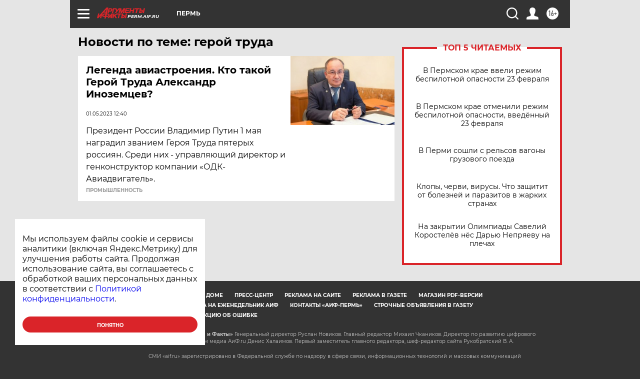

--- FILE ---
content_type: text/html
request_url: https://tns-counter.ru/nc01a**R%3Eundefined*aif_ru/ru/UTF-8/tmsec=aif_ru/120092409***
body_size: -72
content:
F1DB740E699CE5A3X1771890083:F1DB740E699CE5A3X1771890083

--- FILE ---
content_type: text/javascript; charset=UTF-8
request_url: https://cdn.skcrtxr.com/roxot-wrapper/js/roxot-manager.js?pid=42c21743-edce-4460-a03e-02dbaef8f162
body_size: 1564
content:
(function (c) {
    function isEngineInited(attr) {
        return  document.querySelectorAll('[' + attr +']').length;
    }

    function insertScript(src, attr) {
        let script = document.createElement('script');
        script.type = 'text/javascript';
        script.async = 1;
        script.src = src;
        script.dataset[attr] = 'true';

        let head = document.getElementsByTagName('head')[0];
        head.insertBefore(script, head.firstChild);
    }

    if (c.isCoreEngineEnabled && !isEngineInited('data-roxot-core-inited')) {
        insertScript(c.coreEngineUrl, 'roxotCoreInited');

        window.rxtCore = window.rxtCore || {icmd: []};
        window.rxtCore.icmd = window.rxtCore.icmd || [];
        window.rxtCore.icmd.push(c.coreEngineSettings);
    }

    if (c.isEngineEnabled && !isEngineInited('data-roxot-ad-inited')) {

        insertScript(c.managerUrl, 'roxotAdInited');

        window.rom = window.rom || {cmd: [], icmd: []};
        window.rom.icmd = window.rom.icmd || [];
        window.rom.icmd.push(c);
    }
})({"publisherId":"42c21743-edce-4460-a03e-02dbaef8f162","publisher":"Aif.ru","isEngineEnabled":false,"adBlockMode":"main","iframeSspList":[],"managerUrl":"https:\/\/cdn.skcrtxr.com\/wrapper\/js\/common-engine.js?v=s-f9c7522c-4d16-4c34-9cb8-d0489c33208e","wrapperUrl":"https:\/\/cdn-c.skcrtxr.com\/wrapper\/js\/wrapper.js?v=s-f9c7522c-4d16-4c34-9cb8-d0489c33208e","placementConfigTemplate":"https:\/\/cdn.skcrtxr.com\/wrapper-builder\/placement\/__PLACEMENT_ID__?v=d-1771339047","gfsPlacementOptionsTemplate":"https:\/\/ad-pixel.ru\/wrapper-builder\/gfs-placement\/__PLACEMENT_ID__?v=d-1771339047","isLanguageSpecific":false,"hostConfig":{"aif.ru":{"wrapperOptions":[],"isAcceptableAdsEnabled":false}},"isBrowserSpecific":false,"isOsSpecific":false,"isDeviceTypeSpecific":false,"isGeoSpecific":false,"isGetParamSpecific":false,"dynamicUrlTemplate":"","wrapperConfig":{"roxotYaMetric":{"enabled":true,"counterId":88477929},"monetizationStatsIntegration":{"enabled":true,"requestSettings":{"isNeedToSend":true,"sampleCoefficient":1},"impressionSettings":{"isNeedToSend":true,"sampleCoefficient":1}},"roxotAdPixel":{"enabled":true,"pixels":[{"urlIncludes":"aif.ru","pixelsUrls":["https:\/\/rap.skcrtxr.com\/pub\/pix\/2adcca9a-1acb-4e1e-8dcb-56113f3beaa1"]},{"urlIncludes":"https:\/\/aif.ru\/auto","pixelsUrls":["https:\/\/rap.skcrtxr.com\/pub\/pix\/862af073-c550-4cd2-9069-0018894d57d2"]},{"urlIncludes":"https:\/\/aif.ru\/money\/economy","pixelsUrls":["https:\/\/rap.skcrtxr.com\/pub\/pix\/93495fb4-5e66-4e24-a956-821003256557"]},{"urlIncludes":"https:\/\/aif.ru\/money\/mymoney","pixelsUrls":["https:\/\/rap.skcrtxr.com\/pub\/pix\/93495fb4-5e66-4e24-a956-821003256557"]},{"urlIncludes":"https:\/\/aif.ru\/money\/business","pixelsUrls":["https:\/\/rap.skcrtxr.com\/pub\/pix\/79a47bf3-be35-4d4f-ac59-bfd79ec31fae"]},{"urlIncludes":"https:\/\/aif.ru\/health","pixelsUrls":["https:\/\/rap.skcrtxr.com\/pub\/pix\/ffa9095f-2816-4913-804a-2bcc9ffdd3b5"]},{"urlIncludes":"https:\/\/aif.ru\/realty","pixelsUrls":["https:\/\/rap.skcrtxr.com\/pub\/pix\/f567f240-8511-4086-b918-be92a5ad17ad"]},{"urlIncludes":"https:\/\/aif.ru\/food","pixelsUrls":["https:\/\/rap.skcrtxr.com\/pub\/pix\/20f03542-218a-42ee-a8b7-b5074c3cf59f"]},{"urlIncludes":"https:\/\/aif.ru\/travel","pixelsUrls":["https:\/\/rap.skcrtxr.com\/pub\/pix\/2205b2f2-0dee-4a46-8f3a-e153bbdf0710"]},{"urlIncludes":"https:\/\/aif.ru\/money\/company","pixelsUrls":["https:\/\/rap.skcrtxr.com\/pub\/pix\/79a47bf3-be35-4d4f-ac59-bfd79ec31fae"]}]},"cpmGrid":{"enabled":true},"adfox":{"hb":{"timeout":1000}},"prebid":{"path":"https:\/\/cdn.skcrtxr.com\/wrapper\/js\/prebid.js?v=s-f9c7522c-4d16-4c34-9cb8-d0489c33208e"},"videojsLibs":{"path":"https:\/\/cdn.skcrtxr.com\/wrapper\/js\/video-libs.js?v=s-f9c7522c-4d16-4c34-9cb8-d0489c33208e"},"pageUrlVariableName":"roxotPlusPageUrl","stubVideoPath":"https:\/\/cdn.skcrtxr.com\/wrapper\/js\/video-ad?v=s-f9c7522c-4d16-4c34-9cb8-d0489c33208e","adfoxIntegrationType":"common","yandexIntegrationType":"common","openRtbHost":"https:\/\/openrtb.skcrtxr.com"},"lazyLoading":[],"geoSpecificUrl":"https:\/\/openrtb.skcrtxr.com\/def-g","openRtbApiGetUserInfoUrl":"https:\/\/skcrtxr.com\/open-rtb-api\/get-user-bidders-info","syncCookiesUrl":"https:\/\/csync.skcrtxr.com\/user-sync-api\/sync","monetizationStatsUrl":"https:\/\/worker.sttsmntz.ru\/stats\/format","isCoreEngineEnabled":true,"coreEngineUrl":"https:\/\/cdn-c.skcrtxr.com\/wrapper\/js\/rp-core-engine.js?v=s-f9c7522c-4d16-4c34-9cb8-d0489c33208e","coreEngineSettings":{"roxotYaMetric":{"enabled":true,"counterId":88477929},"roxotAdPixel":{"enabled":true,"pixels":[{"urlIncludes":"aif.ru","pixelsUrls":["https:\/\/rap.skcrtxr.com\/pub\/pix\/2adcca9a-1acb-4e1e-8dcb-56113f3beaa1"]},{"urlIncludes":"https:\/\/aif.ru\/auto","pixelsUrls":["https:\/\/rap.skcrtxr.com\/pub\/pix\/862af073-c550-4cd2-9069-0018894d57d2"]},{"urlIncludes":"https:\/\/aif.ru\/money\/economy","pixelsUrls":["https:\/\/rap.skcrtxr.com\/pub\/pix\/93495fb4-5e66-4e24-a956-821003256557"]},{"urlIncludes":"https:\/\/aif.ru\/money\/mymoney","pixelsUrls":["https:\/\/rap.skcrtxr.com\/pub\/pix\/93495fb4-5e66-4e24-a956-821003256557"]},{"urlIncludes":"https:\/\/aif.ru\/money\/business","pixelsUrls":["https:\/\/rap.skcrtxr.com\/pub\/pix\/79a47bf3-be35-4d4f-ac59-bfd79ec31fae"]},{"urlIncludes":"https:\/\/aif.ru\/health","pixelsUrls":["https:\/\/rap.skcrtxr.com\/pub\/pix\/ffa9095f-2816-4913-804a-2bcc9ffdd3b5"]},{"urlIncludes":"https:\/\/aif.ru\/realty","pixelsUrls":["https:\/\/rap.skcrtxr.com\/pub\/pix\/f567f240-8511-4086-b918-be92a5ad17ad"]},{"urlIncludes":"https:\/\/aif.ru\/food","pixelsUrls":["https:\/\/rap.skcrtxr.com\/pub\/pix\/20f03542-218a-42ee-a8b7-b5074c3cf59f"]},{"urlIncludes":"https:\/\/aif.ru\/travel","pixelsUrls":["https:\/\/rap.skcrtxr.com\/pub\/pix\/2205b2f2-0dee-4a46-8f3a-e153bbdf0710"]},{"urlIncludes":"https:\/\/aif.ru\/money\/company","pixelsUrls":["https:\/\/rap.skcrtxr.com\/pub\/pix\/79a47bf3-be35-4d4f-ac59-bfd79ec31fae"]}]},"cpmGrid":{"enabled":true},"cpmGridUrl":"https:\/\/grid.skcrtxr.com\/c"}})


--- FILE ---
content_type: text/javascript; charset=utf-8
request_url: https://yandex.ru/ads/system/context.js?647
body_size: 109055
content:
/*! v:1303981 b:default c:loaders/context */
try{var cnc=function(t){if(!t||!t.toString)return!1;const n=t.toString();return/\[native code\]/.test(n)||/\/\* source code not available \*\//.test(n)};cnc(Function.prototype.bind)?Function.prototype.__pbind=Function.prototype.bind:Function.prototype.__pbind=function(t,...n){let e=this;return function(...r){return e.apply(t,[...n,...r])}},cnc(Array.prototype.reduce)?Object.defineProperty&&Object.defineProperty(Array.prototype,"__preduce",{enumerable:!1,iterable:!1,value:Array.prototype.reduce}):Object.defineProperty(Array.prototype,"__preduce",{enumerable:!1,iterable:!1,value:function(t){if(null==this)throw new TypeError("Array.prototype.reduce called on null or undefined");if("function"!=typeof t)throw new TypeError(t+" is not a function");var n,e=Object(this),r=e.length>>>0,o=0;if(arguments.length>=2)n=arguments[1];else{for(;o<r&&!(o in e);)o++;if(o>=r)throw new TypeError("Reduce of empty array with no initial value");n=e[o++]}for(;o<r;o++)o in e&&(n=t(n,e[o],o,e));return n}})}catch(t){}!function(){var t,n,e={46:function(t,n,e){"use strict";e.d(n,{H:function(){return o}});var r=e(51618),o=function(){var t=arguments.length>0&&void 0!==arguments[0]?arguments[0]:window,n=(0,r.$)(t).toLowerCase();if(n.indexOf("android")>-1)return!1;var e=n.replace(/\(.+?\)/gi,"").split(" ").map(function(t){return t.trim().split("/")[0]}).filter(function(t){return t&&"mobile"!==t});return 4===e.length&&"mozilla"===e[0]&&"applewebkit"===e[1]&&"version"===e[2]&&"safari"===e[3]}},159:function(t,n,e){"use strict";e.d(n,{J:function(){return o}});var r=e(80663),o=function(t,n){var e=!0,o=!1,i=void 0;try{for(var a,c=n.split(".")[Symbol.iterator]();!(e=(a=c.next()).done);e=!0){var u=a.value;if(!(0,r.G)(t)){t=void 0;break}t=t[u]}}catch(t){o=!0,i=t}finally{try{e||null==c.return||c.return()}finally{if(o)throw i}}return t}},253:function(t,n,e){"use strict";function r(t){var n=function(){var e;return n=function(){return e},e=t.apply(this,arguments)};return function(){return n.apply(this,arguments)}}e.d(n,{O:function(){return r}})},288:function(t,n,e){"use strict";e.d(n,{$:function(){return o}});var r=e(90381);function o(t){for(var n=[],e=0;e<t;e++)n.push((0,r.c)());return n.join("")}},318:function(t,n,e){"use strict";e.d(n,{h:function(){return o}});var r=e(42363),o=function(t){var n=0,e=r.l;return{promise:new Promise(function(r,o){e=o,n=window.setTimeout(r,t)}),clear:function(){clearTimeout(n),e()},timeoutId:n}}},453:function(t,n,e){"use strict";e.d(n,{U:function(){return h}});var r,o,i=e(81921),a=e(40518),c=(r=window,o=(0,i.$)(r),(0,a.v)(o)),u=e(25114),s=function(t){return(0,u.Z)((0,i.$)(t))}(window),f=e(15473),l=function(t){var n=(0,i.$)(t);return(0,f.k)(n)}(window),d=e(9301),p=function(t){var n=(0,i.$)(t);return(0,d.u)(n)}(window),h=c||s||l||p},469:function(t,n,e){"use strict";e.d(n,{k:function(){return o}});var r=null;function o(t){if(!r){var n,e=document.createElement("iframe");e.src="about:blank",document.body.appendChild(e),e.contentWindow&&(r=null===(n=e.contentWindow)||void 0===n?void 0:n.window),document.body.removeChild(e)}return r?r[t]:window[t]}},476:function(t,n,e){"use strict";e.d(n,{v:function(){return r}});var r=e(50806).logger},513:function(t,n,e){"use strict";e.d(n,{Y:function(){return r}});var r=function(t){return t["error"]="error",t["native"]="native",t["banner"]="banner",t["adfox"]="adfox",t}({})},751:function(t,n,e){"use strict";function r(t,n){try{return t()}catch(t){"function"==typeof n&&n(t)}}e.d(n,{T:function(){return r}})},765:function(t,n,e){t.exports=function(t,n){Promise.all([e.e(9543),e.e(8712),e.e(9923)]).then(function(){t(e(59988))}.__pbind(null,e))["catch"](function(){n&&n.apply(this,arguments)})}},1327:function(t,n,e){"use strict";e.d(n,{U:function(){return i}});var r={}.toString,o=/\[object (\w+)\]/,i=function(t){var n=r.call(t);if(!n)return null;var e=n.match(o);return e&&e[1]||null}},1347:function(t,n,e){"use strict";e.d(n,{TF:function(){return a},ey:function(){return o},hC:function(){return i}});var r=e(64794);function o(t){return!!(0,r.G)(t)&&(i(t)||a(t))}function i(t){var n,e;return!!(0,r.G)(t)&&Boolean(null!==(n=null===(e=t.pcodeSettings)||void 0===e?void 0:e.fullscreen)&&void 0!==n?n:t.fullscreen)}function a(t){var n,e;return!!(0,r.G)(t)&&Boolean(null!==(n=null===(e=t.pcodeSettings)||void 0===e?void 0:e.rewarded)&&void 0!==n?n:t.rewarded)}},1475:function(t,n,e){"use strict";e.d(n,{h:function(){return o}});var r=e(80663),o=function(t,n,e){if(!(0,r.G)(t))return t;var o=t,i=n.split("."),a=i.pop(),c=!0,u=!1,s=void 0;try{for(var f,l=i[Symbol.iterator]();!(c=(f=l.next()).done);c=!0){var d=f.value,p=t[d];t=(0,r.G)(p)?p:t[d]={}}}catch(t){u=!0,s=t}finally{try{c||null==l.return||l.return()}finally{if(u)throw s}}return t[a]=e,o}},1803:function(t,n,e){"use strict";function r(t){if(!t)return[];for(var n=[],e=0;e<t.length;e++)n.push(t[e]);return n}e.d(n,{l:function(){return r}})},1872:function(t,n,e){"use strict";e.d(n,{J:function(){return o}});var r=e(64794),o=function(t,n){var e=!0,o=!1,i=void 0;try{for(var a,c=n.split(".")[Symbol.iterator]();!(e=(a=c.next()).done);e=!0){var u=a.value;if(!(0,r.G)(t)){t=void 0;break}t=t[u]}}catch(t){o=!0,i=t}finally{try{e||null==c.return||c.return()}finally{if(o)throw i}}return t}},2039:function(t,n,e){"use strict";e.d(n,{B:function(){return o},g:function(){return r}});var r="100vw",o=90},2168:function(t,n,e){"use strict";e.d(n,{YS:function(){return i}});var r=e(53113);function o(t,n,e){return n in t?Object.defineProperty(t,n,{value:e,enumerable:!0,configurable:!0,writable:!0}):t[n]=e,t}function i(t){var n,e,i;return e=function(t){for(var n=1;n<arguments.length;n++){var e=null!=arguments[n]?arguments[n]:{},r=Object.keys(e);"function"==typeof Object.getOwnPropertySymbols&&(r=r.concat(Object.getOwnPropertySymbols(e).filter(function(t){return Object.getOwnPropertyDescriptor(e,t).enumerable}))),r.forEach(function(n){o(t,n,e[n])})}return t}({},(n=t.offset,{transition:"transform ".concat(r.n0,"ms ease-in"),transform:"translateY(".concat(window.screen.height+n,"px)")})),i=null!=(i={width:"100%",height:"100%"})?i:{},Object.getOwnPropertyDescriptors?Object.defineProperties(e,Object.getOwnPropertyDescriptors(i)):function(t){var n=Object.keys(t);if(Object.getOwnPropertySymbols){var e=Object.getOwnPropertySymbols(t);n.push.apply(n,e)}return n}(Object(i)).forEach(function(t){Object.defineProperty(e,t,Object.getOwnPropertyDescriptor(i,t))}),e}},2718:function(t,n,e){"use strict";e.d(n,{k:function(){return o}});var r=e(20985);function o(t){var n=(0,r.s)();return{left:i(t.left+n.left),top:i(t.top+n.top)}}function i(t){return Math.round(t)}},2858:function(t,n,e){"use strict";e.d(n,{s:function(){return s}});var r=e(48786),o=e(64794),i=e(87809),a=e(22507),c=e(16252),u=e(57328),s=function(){function t(n){!function(t,n){if(!(t instanceof n))throw new TypeError("Cannot call a class as a function")}(this,t),this.host=n.host||"",this.path=n.path||"",this.params="",n.params&&this.appendParams(n.params)}var n=t.prototype;return n.clone=function(){return new t({host:this.host,path:this.path,params:this.params})},n.getCurrentLength=function(){return this.getRawUrl().length},n.appendParams=function(t){return(0,o.G)(t)&&(0,r.I)(t)||(""!==this.params&&(this.params=(0,a.N)(this.params,"","&")),(0,i.K)(t)?this.params+=(0,c.Y)((0,c.Y)(t,"?",""),"&",""):(0,o.G)(t)&&(this.params+=(0,u.q)(t))),this},n.getUrl=function(){return this.getRawUrl()},n.getRawUrl=function(){var t=this.host;if(this.path&&(t=(0,a.N)(t,"","/"),t+=(0,c.Y)(String(this.path),"/")),""!==this.params){var n=-1===t.indexOf("?")?"?":"&";t+=(0,a.N)(this.params,n,"")}return t},n.getParams=function(){return Object.fromEntries(new URLSearchParams(this.params))},t}()},2988:function(t,n,e){"use strict";e.d(n,{d:function(){return o}});var r=e(24180);function o(){var t={};return{setItem:function(n,e){t[n]=e},getItem:function(n){return t[n]},removeItem:function(n){delete t[n]},clear:function(){t={}},key:function(n){return(0,r.C)(t)[n]||null},get length(){return(0,r.C)(t).length}}}},3176:function(t,n,e){"use strict";e.d(n,{At:function(){return s},Db:function(){return c},E9:function(){return a},Y5:function(){return u},ae:function(){return i},kZ:function(){return f}});var r=e(23837),o=e(36449);function i(t,n){u()[t]=n}function a(t){return u()[t]}function c(){return window.Ya||(window.Ya=l())}function u(){var t=c();return t.Context||(t.Context=s())}var s=function(){return{isAllowedRepeatAds:r.q,_load_callbacks:[],_callbacks:[],_asyncIdCounter:0,LOG_DIRECT:(0,o._)(1),_activeTestIds:[]}};function f(){return{}}var l=function(){return{Direct:{},Context:s()}}},3512:function(t,n,e){"use strict";e.d(n,{U:function(){return r}});var r=(0,e(29516).s)("FloorAdController",function(){return e(86004)},function(t){return function(n){var e=n.floorAdController;return t(e)}})},4006:function(t,n,e){"use strict";e.d(n,{GE:function(){return w},IU:function(){return _},Jc:function(){return j},Mp:function(){return m},Z$:function(){return C},ZY:function(){return g},aI:function(){return E},j7:function(){return k},jt:function(){return y},kj:function(){return S},m1:function(){return O},uN:function(){return A}});var r=e(9045),o=e(77633),i=e(43139),a=e(87473),c=e(97959),u=e(33327),s=e(93490),f=e(30970),l=e(24180),d=e(68447),p=e(32847),h=e(21439);function v(t,n){(null==n||n>t.length)&&(n=t.length);for(var e=0,r=new Array(n);e<n;e++)r[e]=t[e];return r}function b(t){return function(t){if(Array.isArray(t))return v(t)}(t)||function(t){if("undefined"!=typeof Symbol&&null!=t[Symbol.iterator]||null!=t["@@iterator"])return Array.from(t)}(t)||function(t,n){if(t){if("string"==typeof t)return v(t,n);var e=Object.prototype.toString.call(t).slice(8,-1);return"Object"===e&&t.constructor&&(e=t.constructor.name),"Map"===e||"Set"===e?Array.from(e):"Arguments"===e||/^(?:Ui|I)nt(?:8|16|32)(?:Clamped)?Array$/.test(e)?v(t,n):void 0}}(t)||function(){throw new TypeError("Invalid attempt to spread non-iterable instance.\\nIn order to be iterable, non-array objects must have a [Symbol.iterator]() method.")}()}function y(t,n){if((0,r.c)(t.adUnits))return(0,o.I)(t.adUnits,function(t){return n===t.code})}function m(t,n){var e=t.getEvents(),r=(0,i.p)(e,function(t){var e=t.eventType,r=t.args;return"auctionEnd"===e&&-1!==r.adUnitCodes.indexOf(n)}),o=r.length;return o?r[o-1]:null}function g(t,n){var e=t.args,r=e.noBids,o=e.bidsReceived,a=e.bidderRequests,c=(0,i.p)(o,function(t){return t.adUnitCode===n}),u=(0,i.p)(r,function(t){return t.adUnitCode===n}),l=b((0,f.T)(c,function(t){return t.requestId})).concat(b((0,f.T)(u,function(t){return t.bidId}))),d=[];return(0,s.j)(a,function(t){var e,r=(0,i.p)(t.bids,function(t){return t.adUnitCode===n});(e=d).push.apply(e,b(r))}),{bidsReceived:c,noBids:u,errorBids:(0,i.p)(d,function(t){return-1===l.indexOf(t.bidId)}),requestedBids:d}}function w(t){var n,e=c.X+t.bidder,r=I(),o=(0,p.v)({biddersCpmAdjustmentMap:(null===(n=window.YaHeaderBiddingSettings)||void 0===n?void 0:n.biddersCpmAdjustmentMap)||{},biddersMapKeys:(0,l.C)(r)}),i=r[e]||-1,u=function(t,n){return t[n]||t[(0,h.TW)(n)]||1}(o,e),s=new a._M({price:t.cpm,currency:t.currency,unit:a.WU["1-TH"],cpmAdjustment:u});return{bidderName:e,campaign_id:i,placement_id:"".concat(t.adUnitCode,"_").concat(e),response_time:t.timeToRespond,adId:t.adId,bid:s.price,currency:t.currency,unit:s.unit,cpmAdjustment:u}}function O(t){var n=c.X+t.bidder;return{bidderName:n,campaign_id:I()[n]||-1,placement_id:"".concat(t.adUnitCode,"_").concat(n),response_time:0,error:{code:d.O.PB_NO_RESPONSE.code}}}function _(t){var n=c.X+t.bidder;return{bidderName:n,campaign_id:I()[n]||-1,placement_id:"".concat(t.adUnitCode,"_").concat(n),response_time:0,error:{code:d.O.PB_UNKNOWN_BID_REQUEST_STATUS.code}}}function S(){var t;return null===(t=window.YaHeaderBiddingSettings)||void 0===t?void 0:t.pbjs}function I(){var t;return(null===(t=window.YaHeaderBiddingSettings)||void 0===t?void 0:t.biddersMap)||{}}function A(t){var n;return(null===(n=window.YaHeaderBiddingSettings)||void 0===n?void 0:n.timeout)||t.getConfig("bidderTimeout")||3e3}function E(t,n){var e=t.getBidResponses();for(var r in e){var i=(0,o.I)(e[r].bids,function(t){return t.adId===n});if(i)return i}}var T=[],P=!1;function k(t,n,e){if(P)return t(),function(){};var r=!1,o=window.setTimeout(function(){r=!0,n()},e);return T.push(function(){window.clearTimeout(o),r||t()}),function(){clearTimeout(o),r=!0}}function C(){return P}function j(){P=!0,(0,u.U)(T),T.length=0}},4039:function(t,n,e){"use strict";e.d(n,{T:function(){return o}});var r=e(44408);function o(t){return"function"==typeof t||"Function"===(0,r.U)(t)}},4187:function(t,n,e){"use strict";e.d(n,{_:function(){return u},p:function(){return s}});var r=e(476),o=e(50806),i=e(37876),a=e(36449),c=e(77124),u=(0,a._)(.1);function s(t,n){var e;(u||(0,o.isDevelopBuild)())&&r.v.traceLog({adSessionId:(0,c.u)(),allowRepeatAds:t.allowRepeatAds,skipToken:n.skipToken,layoutConfig:null===(e=n.layoutConfig)||void 0===e?void 0:e.getConfig(),hitLogId:(0,i.v)(t.data)},"SKIP_TOKEN_DATA",100)}},4285:function(t,n,e){"use strict";e.d(n,{Q:function(){return o}});var r=e(59019),o=function(t){try{return"display"in(0,r.g)(t)}catch(t){return!1}}},4666:function(t,n,e){"use strict";e.d(n,{$:function(){return a}});var r=e(63660),o=e(47519).M,i={pid:"",encode:{key:""},detect:{links:[],custom:[],iframes:[]},cookieMatching:{publisherTag:"",publisherKey:"",types:[],type:r.U.doNotMatch,redirectUrl:["//an.yand","ex.ru/map","uid/"].join(""),imageUrl:"/static/img/logo.gif/",cryptedUidUrl:"https://http-check-headers.yandex.ru",cryptedUidCookie:"crookie",cryptedUidTTL:336},blockerTests:{},additionalParams:{},cookieTTL:336,extuidCookies:[],debug:!1,force:!1,renderTGAWithoutSD:!1,renderMediaWithoutSD:!1,renderWidgetWithoutSD:!1,forcecry:{enabled:!1,expires:0,percent:0},treeProtection:{enabled:!1},countToXhr:!1,blockToIframeSelectors:[],pcodeDebug:!1},a="string"==typeof o?i:o},5136:function(t,n,e){"use strict";e.d(n,{w:function(){return o}});var r=e(24180);function o(t){return"function"==typeof Object.entries?Object.entries(t):(0,r.C)(t).map(function(n){return[n,t[n]]})}},5593:function(t,n,e){"use strict";e.d(n,{J:function(){return r}});var r=function(){function t(n){!function(t,n){if(!(t instanceof n))throw new TypeError("Cannot call a class as a function")}(this,t),this.obj=n}var n=t.prototype;return n.getItem=function(t){return this.obj[t]},n.setItem=function(t,n){this.obj[t]=n},t}()},5738:function(t,n,e){"use strict";e.d(n,{q:function(){return i}});var r=e(38690),o=e(78535),i=function(t){var n=(0,r.J)(location.search||""),e=(0,r.J)(t.queryString||""),i=(0,o.Rm)("SRCRWR");return t.isInternalNetwork&&!i&&(i=n["pcode-srcrwr"]||n.srcrwr||e.srcrwr),i}},6125:function(t,n,e){"use strict";e.d(n,{y:function(){return i}});var r=e(84006),o=e(96400),i=r.S?o.i:function(){return Math.random()}},6191:function(t,n,e){"use strict";e.d(n,{c:function(){return s}});var r=e(159),o=e(1475),i=e(30715);function a(t,n,e){return n in t?Object.defineProperty(t,n,{value:e,enumerable:!0,configurable:!0,writable:!0}):t[n]=e,t}function c(t){for(var n=1;n<arguments.length;n++){var e=null!=arguments[n]?arguments[n]:{},r=Object.keys(e);"function"==typeof Object.getOwnPropertySymbols&&(r=r.concat(Object.getOwnPropertySymbols(e).filter(function(t){return Object.getOwnPropertyDescriptor(e,t).enumerable}))),r.forEach(function(n){a(t,n,e[n])})}return t}var u="Ya._metrika.dataLayer",s=(0,i.yQ)("metrika::pushEvent",function(t,n){var e=(0,r.J)(t,u)||[];(0,o.h)(t,u,e),e.push({ymetrikaEvent:{type:"params",parent:1,data:{__ym:c({},n)}}})})},6237:function(t,n,e){"use strict";function r(t){return function(t){return!Boolean(t.direct)}(t)&&function(t){return!Boolean(t.rtb)}(t)&&function(t){return!(t.fullscreen||t.distribution||t.stripe||t.popup||t.microdistribution||t.smartbanner||t.mainscreen)}(t)&&function(t){return!t.search}(t)}e.d(n,{j:function(){return r}})},6551:function(t,n,e){"use strict";e.d(n,{W:function(){return a}});var r=e(9045),o=e(9836),i=e(40810);function a(t){var n=(0,o.i)(t);if((0,r.c)(n)&&(n=n[0]),!n)try{n=document.querySelector(t)}catch(t){}return n?function(t){var n=t.getAttribute("id");return n||(n="id"+(0,i.W)(8),t.setAttribute("id",n)),n}(n):t}},6621:function(t,n,e){"use strict";function r(t,n,e){return n in t?Object.defineProperty(t,n,{value:e,enumerable:!0,configurable:!0,writable:!0}):t[n]=e,t}function o(t){for(var n=1;n<arguments.length;n++){var e=null!=arguments[n]?arguments[n]:{},o=Object.keys(e);"function"==typeof Object.getOwnPropertySymbols&&(o=o.concat(Object.getOwnPropertySymbols(e).filter(function(t){return Object.getOwnPropertyDescriptor(e,t).enumerable}))),o.forEach(function(n){r(t,n,e[n])})}return t}e.d(n,{l:function(){return d}});var i,a,c={INVALID_BLOCK_ID:1,UNKNOWN_BLOCK_TYPE:1,CONTAINER_NOT_FOUND:1,RENDER_TO_NOT_SPECIFIED:1,INVALID_IMAGE_SIZE:.1},u={FEED_CONTAINER_IS_NARROW:1,FEED_SLOT_AlREADY_CREATED:1},s={BLOCK_NOT_FOUND:1,PAGE_NOT_FOUND:10,PAGE_DISABLED:1,WRONG_DOMAIN:1},f={NO_FOUND_ROOT_CONTAINER:1,INIT_WITHOUT_DATASOURCE:1,SET_STATS_ROOT_FIELDS_ERROR:1,VIDEO_IN_COMBO_CLIENT_CODE_INIT_ERROR:1,VIDEO_IN_COMBO_FLOOR_AD_ERROR:1,VIDEO_IN_COMBO_DATASOURCE_ERROR:1},l={RETAIL_MEDIA_OFFER_NOT_FOUND:10,RETAIL_MEDIA_ALL_PRODUCTS_ARE_FILTERED:10,RETAIL_MEDIA_CONTAINER_NOT_FOUND:10},d=o({},{AD_LOADER_XHR_ERROR:1,AD_LOADER_EMPTY_ANSWER:1,AD_LOADER_TOO_SHORT_ANSWER:1,AD_LOADER_NO_ADS_TO_RENDER:.01,AD_LOADER_BAD_ANSWER:100,AD_LOADER_TOO_MANY_ATTEMPTS:100},{ADFOX_LOAD_XHR_ERROR:1,ADFOX_LOAD_JSONP_ERROR:1,ADFOX_HB_TIMEOUT:.1,ADFOX_PB_TIMEOUT:.1},{HB_CALLED:.1,HB_ADAPTER_SEND:.01,HB_RENDERED:.1,HB_CONFIGURATION_ERROR:1,HB_FETCH_BIDS_REQUEST_ERROR:1,HB_FETCH_BIDS_REQUEST_TIMEOUT:1,HB_ADAPTER_REQUEST_TIMEOUT:.1,HB_ADAPTER_REQUEST_ERROR:.1,HB_ADAPTER_PARSE_ERROR:1,HB_PB_REQUEST_BIDS:.01,HB_PB_REQUEST_BIDS_FAILED:.1,HB_PB_REQUEST_BIDS_TIMEOUT:.1},c,l,s,f,{UNCAUGHT_SSP:10,RESPONSE_MISMATCH_BANNER_CFG:1,IMAGE_LOAD_ERROR:1,RENDER_TO_NODE_NOT_CREATED:1,FILTER_MULTIBANNER_ERROR:1},u);i=o({},c,s,f,{TOUCH_MORDA_TZAR:1,TOUCH_PREMIUM_SERP:1},u,l),a=null!=(a={TOO_SMALL_CONTAINER:1,VIDEO_ERROR:1,UNEXPECTED_DOM:1,RESPONSE_MISMATCH_BANNER_CFG:1})?a:{},Object.getOwnPropertyDescriptors?Object.defineProperties(i,Object.getOwnPropertyDescriptors(a)):function(t){var n=Object.keys(t);if(Object.getOwnPropertySymbols){var e=Object.getOwnPropertySymbols(t);n.push.apply(n,e)}return n}(Object(a)).forEach(function(t){Object.defineProperty(i,t,Object.getOwnPropertyDescriptor(a,t))})},6686:function(t,n,e){"use strict";function r(t,n){return n===t.substring(0,n.length)}e.d(n,{w:function(){return r}})},6874:function(t,n,e){"use strict";e.d(n,{a:function(){return o}});var r={navigator:{userAgent:""},location:{search:"",hash:""}},o=function(t){return t||("undefined"!=typeof window?window:r)}},6992:function(t,n,e){"use strict";e.d(n,{h:function(){return r}});var r=function(t,n){if(n)try{var e=o(t,n);if(e)return e}catch(t){}return document.getElementById(t)},o=function(t,n){var e="#".concat(t);return n.querySelector(e)}},7238:function(t,n,e){"use strict";e.d(n,{F:function(){return r}});var r=function(t){return t[t["UNSET"]=0]="UNSET",t[t["TAB"]=1]="TAB",t[t["TIME"]=2]="TIME",t[t["FULLSCREEN"]=3]="FULLSCREEN",t[t["FULLSCREEN_TAB"]=4]="FULLSCREEN_TAB",t[t["VIDEO"]=5]="VIDEO",t[t["PARTNER"]=6]="PARTNER",t[t["FLOOR_AD_VIDEO"]=7]="FLOOR_AD_VIDEO",t[t["NATIVE_VIDEO"]=8]="NATIVE_VIDEO",t[t["SIMPLE_MEDIA"]=9]="SIMPLE_MEDIA",t[t["RETURNABLE_MEDIA"]=10]="RETURNABLE_MEDIA",t[t["SIMPLE_DIRECT"]=11]="SIMPLE_DIRECT",t[t["RETURNABLE_DIRECT"]=12]="RETURNABLE_DIRECT",t}({})},7658:function(t,n,e){t.exports=function(t,n){e.e(5989).then(function(){t(e(29651))}.__pbind(null,e))["catch"](function(){n&&n.apply(this,arguments)})}},7767:function(t,n,e){"use strict";e.d(n,{n:function(){return v}});var r=e(93490),o=e(30970),i=e(64794),a=e(18806);function c(t,n){(null==n||n>t.length)&&(n=t.length);for(var e=0,r=new Array(n);e<n;e++)r[e]=t[e];return r}function u(t,n){return function(t){if(Array.isArray(t))return t}(t)||function(t,n){var e=null==t?null:"undefined"!=typeof Symbol&&t[Symbol.iterator]||t["@@iterator"];if(null!=e){var r,o,i=[],a=!0,c=!1;try{for(e=e.call(t);!(a=(r=e.next()).done)&&(i.push(r.value),!n||i.length!==n);a=!0);}catch(t){c=!0,o=t}finally{try{a||null==e["return"]||e["return"]()}finally{if(c)throw o}}return i}}(t,n)||function(t,n){if(t){if("string"==typeof t)return c(t,n);var e=Object.prototype.toString.call(t).slice(8,-1);return"Object"===e&&t.constructor&&(e=t.constructor.name),"Map"===e||"Set"===e?Array.from(e):"Arguments"===e||/^(?:Ui|I)nt(?:8|16|32)(?:Clamped)?Array$/.test(e)?c(t,n):void 0}}(t,n)||function(){throw new TypeError("Invalid attempt to destructure non-iterable instance.\\nIn order to be iterable, non-array objects must have a [Symbol.iterator]() method.")}()}function s(t,n){var e=function(t,n){return Number(t)&Math.pow(2,n)-1}(t,n).toString(2);return f(e,n)}function f(t,n){return(0,a.H)(t,n,"0")}function l(t,n){(null==n||n>t.length)&&(n=t.length);for(var e=0,r=new Array(n);e<n;e++)r[e]=t[e];return r}function d(t,n,e){return n in t?Object.defineProperty(t,n,{value:e,enumerable:!0,configurable:!0,writable:!0}):t[n]=e,t}function p(t){for(var n=1;n<arguments.length;n++){var e=null!=arguments[n]?arguments[n]:{},r=Object.keys(e);"function"==typeof Object.getOwnPropertySymbols&&(r=r.concat(Object.getOwnPropertySymbols(e).filter(function(t){return Object.getOwnPropertyDescriptor(e,t).enumerable}))),r.forEach(function(n){d(t,n,e[n])})}return t}function h(t,n){return function(t){if(Array.isArray(t))return t}(t)||function(t,n){var e=null==t?null:"undefined"!=typeof Symbol&&t[Symbol.iterator]||t["@@iterator"];if(null!=e){var r,o,i=[],a=!0,c=!1;try{for(e=e.call(t);!(a=(r=e.next()).done)&&(i.push(r.value),!n||i.length!==n);a=!0);}catch(t){c=!0,o=t}finally{try{a||null==e["return"]||e["return"]()}finally{if(c)throw o}}return i}}(t,n)||function(t,n){if(t){if("string"==typeof t)return l(t,n);var e=Object.prototype.toString.call(t).slice(8,-1);return"Object"===e&&t.constructor&&(e=t.constructor.name),"Map"===e||"Set"===e?Array.from(e):"Arguments"===e||/^(?:Ui|I)nt(?:8|16|32)(?:Clamped)?Array$/.test(e)?l(t,n):void 0}}(t,n)||function(){throw new TypeError("Invalid attempt to destructure non-iterable instance.\\nIn order to be iterable, non-array objects must have a [Symbol.iterator]() method.")}()}var v=function(){function t(){var n=arguments.length>0&&void 0!==arguments[0]?arguments[0]:{};!function(t,n){if(!(t instanceof n))throw new TypeError("Cannot call a class as a function")}(this,t),this.props={},this.setProps(p({},this.defaults(),n))}var n=t.prototype;return n.defaults=function(){return{}},n.toString=function(){return this.serialize().toString()},n.setProps=function(t){var n=this;return(0,i.G)(t)&&(0,r.j)(this.getTemplate(),function(e){var r=h(e,2)[1];r&&t.hasOwnProperty(r)&&(n.props[r]=t[r])},this),this},n.getProps=function(){return p({},this.props)},n.clone=function(){return new(0,this.constructor)(this.props)},n.serialize=function(){var t,n;return function(t){var n=[],e=!0,r=!1,o=void 0;try{for(var i,a=t[Symbol.iterator]();!(e=(i=a.next()).done);e=!0){var c=u(i.value,2),f=c[0],l=s(c[1],f);n.push(l)}}catch(t){r=!0,o=t}finally{try{e||null==a.return||a.return()}finally{if(r)throw o}}return function(t){if(t.length>53)throw new Error("bitString_overflow");return parseInt(t,2)}(n.reverse().join(""))}((t=this.getTemplate(),n=this.props,(0,o.T)(t,function(t){var e=h(t,2),r=e[0],o=e[1];return[r,o&&n[o]||null]})))},n.slice=function(n,e){return t.sliceBits(this.serialize(),n,e)},t.sliceBits=function(t,n,e){return function(t,n,e){var r=n+e,o=f(t.toString(2),r).substr(-r,e);return parseInt(o,2)}(t,n,e)},t}()},8280:function(t,n,e){"use strict";function r(t){return"string"==typeof t}e.d(n,{K:function(){return r}})},8404:function(t,n,e){var r,o,i=!1;function a(){r=[],e.e(51).then(function(){if(o=e(50693),r&&r.length)for(var t=0,n=r.length;t<n;t++)r[t]&&r[t].success(o);i=!1,r=null}.__pbind(null,e))["catch"](function(){if(r&&r.length)for(var t=0,n=r.length;t<n;t++)r[t]&&r[t].error.apply(this,arguments);i=!0,r=null})}t.exports=function(t,n){n=n||function(){},o?t(o):(i&&a(),r.push({success:t,error:n}))},a()},8709:function(t,n,e){"use strict";e.d(n,{eG:function(){return u},ff:function(){return a},pb:function(){return c}});var r=e(92300),o=e(42363),i=e(19012),a=!1,c=!1,u=!1;try{if((0,r.I)()){var s=document.createElement("div"),f={};Object.defineProperty(f,"once",{get:function(){return a=!0}}),Object.defineProperty(f,"passive",{get:function(){return c=!0}}),Object.defineProperty(f,"capture",{get:function(){return u=!0}}),(0,i.Q)(s,"click",o.l,f)}}catch(t){}},9026:function(t,n,e){"use strict";e.d(n,{AT:function(){return a},lb:function(){return c},nR:function(){return u}});var r=e(64794),o=e(47645),i=e(1347),a={interstitial:["fullscreen","fullscreen_grid"],rewarded:["rewarded","rewarded_grid"],singleInterstitialOrRewarded:["fullscreen","rewarded"],gridInterstitialOrRewarded:["fullscreen_grid","rewarded_grid"],all:["fullscreen","fullscreen_grid","rewarded","rewarded_grid"]};function c(t,n){return!!(0,r.G)(t)&&(0,o.z)(n,function(n){return n===t.name})}function u(t){return"inpage"===t.name&&((0,i.hC)(t)||(0,i.TF)(t))}},9045:function(t,n,e){"use strict";e.d(n,{c:function(){return i}});var r=e(44408),o=(0,e(46142).r)(Array,"isArray"),i=o?function(t){return o.call(Array,t)}:function(t){return"Array"===(0,r.U)(t)}},9301:function(t,n,e){"use strict";e.d(n,{u:function(){return o}});var r=e(61266),o=function(t){return!!(0,r.u)(t)&&t.toLowerCase().indexOf("androidtv")>=0}},9610:function(t,n,e){"use strict";e.d(n,{N:function(){return o}});var r=e(44408);function o(t){return!!t&&"ShadowRoot"===(0,r.U)(t)}},9708:function(t,n,e){"use strict";e.d(n,{u:function(){return o}});var r=e(43392);function o(t,n,e){for(var o in t)(0,r.m)(t,o)&&n.call(e,t[o],o,t)}},9836:function(t,n,e){"use strict";e.d(n,{i:function(){return c}});var r,o=e(1803),i=e(87809),a=e(6992);r=function(t,n){return n.getElementsByClassName(t)};var c=function(t){var n=arguments.length>1&&void 0!==arguments[1]?arguments[1]:document;if(!(0,i.K)(t))return t;var e=t.slice(0,1),c=t.slice(1);switch(e){case"#":return(0,a.h)(c);case".":return(0,o.l)(r(c,n));default:return(0,o.l)((n||document).getElementsByTagName(t))}}},9930:function(t,n,e){"use strict";e.d(n,{QY:function(){return c},Vm:function(){return a},eM:function(){return u}});var r=e(87531),o=3,i=2;function a(){return r.F?o:i}var c=!1,u=50},10166:function(t,n,e){"use strict";e.d(n,{mI:function(){return u}});var r=e(40810),o=e(18806),i=e(54992),a="VAS",c=function(t){return(0,o.H)(String(t%Math.pow(10,4)),4,"0")},u=function(){var t=arguments.length>0&&void 0!==arguments[0]?arguments[0]:(0,i.sI)();return[(0,r.W)(44),a,c(t),(0,o.H)(Date.now().toString().slice(0,10),10,"0")].join("x")}},10466:function(t,n,e){"use strict";e.d(n,{k:function(){return l}});var r=e(4039),o=e(44082),i=e(93490),a=e(45709),c=e(64764),u=e(476),s=e(24180);var f=["renderTrackingUrl","eventConfirmVisibility","eventConfirmVisibilityMRC","eventUndeterminedVisibility"],l=function(){function t(n,e,r,i){!function(t,n){if(!(t instanceof n))throw new TypeError("Cannot call a class as a function")}(this,t),this.isDestroyed=!1,this.destroyHandlers=[],this.win=n,this.doc=n.document,this.container=r,function(t){var n=(0,c.T)((0,s.C)(t),function(n,e){var r;return"symbol"==(void 0===e?"undefined":(r=e)&&"undefined"!=typeof Symbol&&r.constructor===Symbol?"symbol":typeof r)&&(e=e.toString()),n[e]=void 0!==t[e]&&""!==t[e]?t[e]:void 0,n},{}),e=t.bundleName||"UNKNOWN";u.v.traceLog(n,"BANNER_EXPAND_PARAMS-".concat(e),.05)}(e),this.params=this.processParams(e),this.callbacks=i,this.experimentsContainer=new o.Y([],[]),this.useExperimentFlag=this.experimentsContainer.useExperimentFlag}var n=t.prototype;return n.renderTo=function(t,n){t&&(this.container=t),this.layoutConfig=n,this.beforeRender(),this.render(),this.isDestroyed||this.afterRender()},n.destroy=function(){this.isDestroyed||(this.isDestroyed=!0,this.removeEvents())},n.processParams=function(t){return(0,i.j)(f,function(n){var e=t[n];e&&(t[n]=(0,a.$B)(e,"bundle",t.bundleName))}),t},n.removeEvents=function(){for(var t=0;t<this.destroyHandlers.length;t++)(0,r.T)(this.destroyHandlers[t])&&this.destroyHandlers[t]();this.destroyHandlers=[]},n.triggerCallback=function(t,n){this.callbacks&&this.callbacks[t]&&this.callbacks[t](n)},t}()},10633:function(t,n,e){"use strict";e.d(n,{t:function(){return i}});var r=e(93490),o=e(15826);function i(t,n){(0,r.j)(t,function(t){(0,o.c)(t,n)})}},10750:function(t,n,e){"use strict";function r(t,n){(null==n||n>t.length)&&(n=t.length);for(var e=0,r=new Array(n);e<n;e++)r[e]=t[e];return r}function o(t){return function(t){if(Array.isArray(t))return r(t)}(t)||function(t){if("undefined"!=typeof Symbol&&null!=t[Symbol.iterator]||null!=t["@@iterator"])return Array.from(t)}(t)||function(t,n){if(t){if("string"==typeof t)return r(t,n);var e=Object.prototype.toString.call(t).slice(8,-1);return"Object"===e&&t.constructor&&(e=t.constructor.name),"Map"===e||"Set"===e?Array.from(e):"Arguments"===e||/^(?:Ui|I)nt(?:8|16|32)(?:Clamped)?Array$/.test(e)?r(t,n):void 0}}(t)||function(){throw new TypeError("Invalid attempt to spread non-iterable instance.\\nIn order to be iterable, non-array objects must have a [Symbol.iterator]() method.")}()}e.d(n,{N:function(){return c}});var i=!1,a=!1;function c(t){for(var n=arguments.length,e=new Array(n>1?n-1:0),r=1;r<n;r++)e[r-1]=arguments[r];if(i&&a){var c,u=e[1];e[1]=i,(c=t).open.apply(c,o(e)),t.setRequestHeader(a,String(u)),t.setRequestHeader("Cache-Control","no-cache, no-store, max-age=0")}else{var s;(s=t).open.apply(s,o(e))}}Boolean(i)&&Boolean(a)},10888:function(t,n,e){"use strict";e.d(n,{p:function(){return s}});var r=e(87512),o=e(85779);function i(t,n,e){return n in t?Object.defineProperty(t,n,{value:e,enumerable:!0,configurable:!0,writable:!0}):t[n]=e,t}var a,c=42093449,u=!1;function s(t){return a||(a=new Promise(function(n){(0,r.Q)(function(t){for(var n=1;n<arguments.length;n++){var e=null!=arguments[n]?arguments[n]:{},r=Object.keys(e);"function"==typeof Object.getOwnPropertySymbols&&(r=r.concat(Object.getOwnPropertySymbols(e).filter(function(t){return Object.getOwnPropertyDescriptor(e,t).enumerable}))),r.forEach(function(n){i(t,n,e[n])})}return t}({id:c,enableCookies:u},t),n)}),a.then(function(t){var n=(0,o.L4)();t.params(n);var e=(0,o.qt)();t.params(e)})),a}},11114:function(t,n,e){"use strict";e.d(n,{H:function(){return o}});var r=e(19353),o=function(t,n,e,o){var i=n.getItem(r.F);return i||(i=e.getItem(r.F)||t(),o(window,i)),n.setItem(r.F,i),e.setItem(r.F,i),i}},11914:function(t,n,e){var r,o,i=!1;function a(){r=[],e.e(6237).then(function(){if(o=e(66209),r&&r.length)for(var t=0,n=r.length;t<n;t++)r[t]&&r[t].success(o);i=!1,r=null}.__pbind(null,e))["catch"](function(){if(r&&r.length)for(var t=0,n=r.length;t<n;t++)r[t]&&r[t].error.apply(this,arguments);i=!0,r=null})}t.exports=function(t,n){n=n||function(){},o?t(o):(i&&a(),r.push({success:t,error:n}))},a()},12351:function(t,n,e){"use strict";e.d(n,{h:function(){return o}});var r=e(6125);function o(t,n){var e=t+(0,r.y)()*(n+1-t);return Math.floor(e)}},12358:function(t,n,e){"use strict";e.d(n,{CI:function(){return c},ZQ:function(){return i},lE:function(){return o},nK:function(){return a}});var r,o=Boolean(window.$sf&&window.$sf.ext),i=(r=document.createElement("canvas"),Boolean(r&&r.getContext&&r.getContext("2d"))),a=function(){var t=!1;try{var n=Object.defineProperty({},"passive",{get:function(){t=!0}});window.addEventListener("test",function(){},n)}catch(t){}return t}(),c=void 0!==window.ontouchstart},12651:function(t,n,e){"use strict";e.d(n,{r:function(){return r}});var r=function(t,n,e){var r=t.getItem(n);return r||(r=e(n),t.setItem(n,r)),r}},12956:function(t,n,e){"use strict";e.d(n,{y:function(){return f}});var r=e(75859),o=e(39788),i=e(85840),a=e(4039),c=e(50876),u=null,s=null;function f(t){return n=null==t?void 0:t.XMLHttpRequest,Boolean(n)&&(0,a.T)(n)&&(0,c.J)(n)&&(0,c.J)(null==n||null===(e=n.prototype)||void 0===e?void 0:e.send)&&(0,c.J)(null==n||null===(f=n.prototype)||void 0===f?void 0:f.open)?t.XMLHttpRequest:(s&&u&&(0,r.u)(u)||(s=function(){u&&(0,i.Z)(u);var t=(u=(0,o.u)(document.body)).contentWindow.XMLHttpRequest;return delete u.contentWindow.XMLHttpRequest,t}()),s);var n,e,f}},13216:function(t,n,e){t.exports=e(67468)},13920:function(t,n,e){"use strict";e.d(n,{x:function(){return o}});var r=e(4039),o=Date&&(0,r.T)(Date.now)?function(){return Date.now()}:function(){return(new Date).getTime()}},13997:function(t,n,e){"use strict";e.d(n,{UC:function(){return c},Us:function(){return b},by:function(){return h},eI:function(){return u},sQ:function(){return v}});var r=e(61558),o=e(70297),i=e(78535),a=e(85779),c=!1,u=!0,s=function(t){return"".concat(t,"/an")},f=function(t){return"".concat(t,"/ads")},l=r.EW,d=r.EW;(c=0===o.T.indexOf("https://".concat(r.s$)))&&(l=s(r.s$),d=f(r.s$));var p=(0,a.HQ)().domain;-1===p.indexOf(".ru")&&"exp"===(0,i.Rm)("SAME_DOMAIN")&&(l=s(p),d=f(p));var h=l,v=d,b="https://".concat(d,"/system/context.js")},14517:function(t,n,e){"use strict";e.d(n,{E:function(){return d}});var r=e(63080),o=e(39364),i=e(88260),a=e(57029),c=e(12956),u=e(6686);function s(t,n,e){return n in t?Object.defineProperty(t,n,{value:e,enumerable:!0,configurable:!0,writable:!0}):t[n]=e,t}var f=200,l=4;function d(t){var n=t.method,e=t.url,p=t.async,h=void 0===p||p,v=t.data,b=t.responseType,y=void 0===b?"text":b,m=t.onBeforeSend,g=void 0===m?i.l:m,w=t.onRetry,O=void 0===w?i.l:w,_=t.checkStatus,S=void 0===_?function(t){return f===t}:_,I=t.headers,A=void 0===I?{}:I,E=t.xhrConstructor,T=void 0===E?(0,u.w)(window.location.origin,"capacitor://")?XMLHttpRequest:(0,c.y)(window):E,P=t.retries,k=void 0===P?0:P,C=t.timeout,j=void 0===C?0:C,R=t.withCredentials,x=t.onAbort,D=t.onSetup;if(T){var N,B=t.onSuccess?(0,o.O)(t.onSuccess):i.l,L=t.onError?(0,o.O)(t.onError):i.l,M=!1,F=0,U=function(t){M=!0,U=i.l,N=t,H(new Error("Abort request")),"function"==typeof x&&x(t)},H=function(n){if(q.onerror=null,q.onreadystatechange=null,F&&clearTimeout(F),F&&q.readyState!==l||M)try{q.abort()}catch(t){}if(!M)if(k>0){var e=O(n,q);if("boolean"!=typeof e||e||U(),M)return;d((r=function(t){for(var n=1;n<arguments.length;n++){var e=null!=arguments[n]?arguments[n]:{},r=Object.keys(e);"function"==typeof Object.getOwnPropertySymbols&&(r=r.concat(Object.getOwnPropertySymbols(e).filter(function(t){return Object.getOwnPropertyDescriptor(e,t).enumerable}))),r.forEach(function(n){s(t,n,e[n])})}return t}({},t),o=null!=(o={onSetup:function(t){var n=t.abort;U=function(t){return n(t)},M&&n(N)},retries:k-1})?o:{},Object.getOwnPropertyDescriptors?Object.defineProperties(r,Object.getOwnPropertyDescriptors(o)):function(t){var n=Object.keys(t);if(Object.getOwnPropertySymbols){var e=Object.getOwnPropertySymbols(t);n.push.apply(n,e)}return n}(Object(o)).forEach(function(t){Object.defineProperty(r,t,Object.getOwnPropertyDescriptor(o,t))}),r))}else U=i.l,L(n,q);var r,o},q=new T;try{(0,r.NM)(q,n,e,h)}catch(t){return void H(t)}if(q.responseType=y,q.withCredentials=Boolean(R),(0,a.u)(A,function(t,n){try{q.setRequestHeader(n,t)}catch(t){}}),j>0&&isFinite(j)&&(F=window.setTimeout(function(){H(new Error("Request timeout, ".concat(e)))},j)),q.onerror=H,q.onreadystatechange=function(){if(q.readyState===l){var t=q.status;S(t)?(U=i.l,clearTimeout(F),B(q)):H(new Error("Invalid request status ".concat(t,", ").concat(e)))}},!("function"==typeof D&&(D({abort:function(t){return U(t)}}),M)||(g(q,t),M)))try{q.send(v)}catch(t){H(t)}}}},14561:function(t,n,e){"use strict";e.d(n,{p:function(){return i}});var r=e(19267),o=[{name:"Yandex News",list:["yandexNews"]},{name:"Yandex Pogoda",list:["yandexPogoda"]},{name:"Avito",list:["avito","avitoMobile"]},{name:"Yandex Mail",list:["yandexMail"]},{name:"Yandex Zen",list:["yandexZen"]},{name:"Ok.Ru",list:["ok"]},{name:"Gismeteo",list:["gismeteo"]},{name:"Mail.Ru",list:["mailRuAll"]},{name:"Yandex Video",list:["yandexVideo"]},{name:"Yandex Images",list:["yandexImages"]},{name:"Yandex Maps",list:["yandexMaps"]}];function i(){for(var t=arguments.length>0&&void 0!==arguments[0]?arguments[0]:window,n="Other",e=0;e<o.length;e++)if((0,r.E)(t,o[e].list)){n=o[e].name;break}return n}},14732:function(t,n,e){"use strict";e.d(n,{B:function(){return u},R:function(){return c}});var r=e(93490),o=e(88649),i="yabs.",a="\n";function c(t){var n=[];return t.yabs.length&&n.push(i+(0,o.lF)(t.yabs.join(a))),n.join(":")}function u(t){var n=t?t.split(":"):[],e={yabs:[]};return(0,r.j)(n,function(t){if(-1!==t.indexOf(i)){var n=t.split(".")[1];n.length>0&&(e.yabs=(0,o.D4)(n).split(a))}}),e}},15286:function(t,n,e){"use strict";function r(t){return null==t?void 0:t.startsWith("R-I")}e.d(n,{l:function(){return r}})},15313:function(t,n,e){"use strict";e.d(n,{OP:function(){return i},aO:function(){return o},yA:function(){return a}});var r=!1,o=function(t){return r},i=function(t){return r},a=function(t){return r}},15353:function(t,n,e){"use strict";function r(t,n){if(!t||!t.toString)return!1;try{var e=t.toString();return/\[native code\]/.test(e)||/\/\* source code not available \*\//.test(e)}catch(t){return!1}}e.d(n,{J:function(){return r}})},15390:function(t,n,e){"use strict";function r(t){return"ontouchstart"in t}e.d(n,{v:function(){return r}})},15473:function(t,n,e){"use strict";e.d(n,{k:function(){return o}});var r=e(61266),o=function(t){return!!(0,r.u)(t)&&(t.indexOf("VIDAA")>-1||t.indexOf("Hisense")>-1)}},15569:function(t,n,e){"use strict";e.d(n,{S:function(){return r},j:function(){return o}});var r=new(e(17313).c);function o(){return r.promise}},15826:function(t,n,e){"use strict";e.d(n,{c:function(){return o}});var r=e(61791);function o(t,n){(0,r.H)(t)?t.dispatch(n):t(n)}},15867:function(t,n,e){"use strict";e.d(n,{D7:function(){return h},F5:function(){return p},FT:function(){return l},MR:function(){return v},Rc:function(){return b},d:function(){return u},ef:function(){return d},h5:function(){return s}});var r=e(29147),o=e(93490),i=e(29230),a=e(36449),c=e(91261),u=function(t){return t["AdvManagerLoader"]="AdvManagerLoader",t["AdvManagerLoaded"]="AdvManagerLoaded",t["StartLazyLoadObserver"]="StartLazyLoadObserver",t["ReadyToRequest"]="ReadyToRequest",t["DataLoaded"]="DataLoaded",t["DepsLoadStart"]="DepsLoadStart",t["AdvManagerRender"]="AdvManagerRender",t["ReadyForRendering"]="ReadyForRendering",t["StartDomRendering"]="StartDomRendering",t["StopDomRendering"]="StopDomRendering",t["StartDetector"]="StartDetector",t["StartEffectRendering"]="StartEffectRendering",t["StopEffectRendering"]="StopEffectRendering",t["OnRenderCalled"]="OnRenderCalled",t["ContentfulRender"]="ContentfulRender",t["ContextJs"]="ContextJs",t["AdfoxReadyToRequest"]="AdfoxReadyToRequest",t["AdfoxDataLoaded"]="AdfoxDataLoaded",t}({}),s=function(t){return t["Total"]="HeaderBiddingTotal",t}({}),f=window;function l(){return void 0===f.yandex_context_perf_logging&&(f.yandex_context_perf_logging=!(!(0,a._)(3)||(0,c.D)())||i.Mw||(0,r.Bb)()),f.yandex_context_perf_logging}function d(t,n){if(l())try{var e="".concat(t,"_").concat(n);performance.mark(e),(0,r.Bb)()&&(0,r.n3)(t,n)}catch(t){}}function p(t,n){var e="".concat(n,"_start"),r="".concat(n,"_end"),o="".concat(n,"_").concat(t);return{start:function(){try{performance.mark(e)}catch(t){}},end:function(){try{return performance.mark(r),performance.measure(o,e,r),performance.getEntriesByName(o)}catch(t){return null}}}}function h(t){if(!l())return[];try{return performance.getEntriesByName(t,"measure")}catch(t){return[]}}function v(t){if(l())try{var n=performance.getEntriesByType("mark");(0,o.j)(n,function(n){0===n.name.indexOf(t)&&performance.clearMarks(n.name)})}catch(t){}}function b(t){if(!l())return[];try{return performance.getEntriesByName(t,"mark")}catch(t){return[]}}},16145:function(t,n,e){"use strict";e.d(n,{s:function(){return D}});var r=e(44350),o=e(53132),i=e(41985),a=e(53979),c=e(42363),u=e(476);function s(t,n,e){return n in t?Object.defineProperty(t,n,{value:e,enumerable:!0,configurable:!0,writable:!0}):t[n]=e,t}var f=e(38133),l=e(64794),d=e(87809),p=e(88649),h=e(19890),v=e(73464),b=e(53995),y=e(3176);function m(t,n,e){return n in t?Object.defineProperty(t,n,{value:e,enumerable:!0,configurable:!0,writable:!0}):t[n]=e,t}function g(t){for(var n=1;n<arguments.length;n++){var e=null!=arguments[n]?arguments[n]:{},r=Object.keys(e);"function"==typeof Object.getOwnPropertySymbols&&(r=r.concat(Object.getOwnPropertySymbols(e).filter(function(t){return Object.getOwnPropertyDescriptor(e,t).enumerable}))),r.forEach(function(n){m(t,n,e[n])})}return t}function w(t,n,r){return"{"===t.charAt(0)&&"}"===t.slice(-1).charAt(0)?function(t){try{return g({},{common:{}},(0,e.lv["json"].parse)(t))}catch(t){var n=new Error("Invalid JSON (".concat(t.message,")"));throw n.name="NativeJSONParse_".concat(t.name),n}}(t):function(t,n,e){var r;try{return function(t){return-1!==t.location.hostname.indexOf("yandex")&&"object"==((n=t.home)&&"undefined"!=typeof Symbol&&n.constructor===Symbol?"symbol":typeof n)&&Boolean(t.home.export);var n}(window)||(r=(0,y.Db)(),Boolean(r.Collections))||function(t){return Boolean(t.Ya.Znatoki)}(window)?function(t,n,e,r){var o=c.l;try{var i=/Ya\[\d+]\('(.+)'\)$/.exec(n),a=i&&i[1]||n,u=document.createElement("script");u.type="text/javascript",u.text="Ya[".concat(e,"] = function() { return ").concat(a," }"),u.async=!1,r&&u.setAttribute("nonce",r||"");var s=(0,v.on)(window,"error",O,{options:!0});s&&(o=s.un),(0,b.x)(window).appendChild(u),t=g({},t,Ya[e]())}finally{delete Ya[e],o()}return t}({common:{}},t,n,e):function(t,n,e){var r={common:{}};try{Ya[e]=function(t){delete Ya[e];var n=new Function("return "+t)();r=g({},r,n)};var o=new Function("return "+n)();return o&&(delete Ya[e],r=g({},r,o)),r}finally{delete Ya[e]}}(0,t,n)}catch(t){delete Ya[n];var o=new Error("Invalid JSONP (".concat(t.message,")"));throw o.name="JSONPParse_".concat(t.name),o}}(t,n,r)}function O(t){"SyntaxError"===t.error.name&&t.preventDefault()}var _=e(6237),S=!1,I=e(26502);var A=e(40349),E=e(29147),T=e(22349);function P(t,n,e){return n in t?Object.defineProperty(t,n,{value:e,enumerable:!0,configurable:!0,writable:!0}):t[n]=e,t}function k(t){for(var n=1;n<arguments.length;n++){var e=null!=arguments[n]?arguments[n]:{},r=Object.keys(e);"function"==typeof Object.getOwnPropertySymbols&&(r=r.concat(Object.getOwnPropertySymbols(e).filter(function(t){return Object.getOwnPropertyDescriptor(e,t).enumerable}))),r.forEach(function(n){P(t,n,e[n])})}return t}var C=[200];function j(){return(0,i.h)(1e12,1e13)}var R=function(){function t(n){var o=this;!function(t,n){if(!(t instanceof n))throw new TypeError("Cannot call a class as a function")}(this,t),this.callbackId=j(),this.load=function(){if(S)o.config.callback({common:{}});else{o.url=o.config.url.clone(),o.callbackId=j(),o.url.appendParams({callback:"Ya[".concat(o.callbackId,"]")}),o.xhrStatuses&&o.xhrStatuses.length&&(o.url.appendParams({"X-Yandex-Retry":o.xhrStatuses.length}),o.url.appendParams({"X-Yandex-Balancer-Retry":o.xhrStatuses.length}));var t,n,r=o.config.renderData;r&&"object"==(void 0===r?"undefined":(n=r)&&"undefined"!=typeof Symbol&&n.constructor===Symbol?"symbol":typeof n)&&(o.url.appendParams({hitlogid:null===(t=r.direct)||void 0===t?void 0:t.ads[0].bs_data.hitLogId}),r=e.lv["json"].stringify(r));var i=k({"Content-Type":"application/x-www-form-urlencoded"},o.config.headers);if(document&&document.location){var a,c=new URL(document.location.toString());"true"===(null==c||null===(a=c.searchParams)||void 0===a?void 0:a.get("hermione"))&&(o.url.appendParams({hermione:!0}),i["Content-Type"]="application/json","true"===(null==c?void 0:c.searchParams.get("releaseTestSuite"))&&o.url.appendParams({releaseTestSuite:!0}))}var u=o.url.getUrl();u=u.replace(/^http:\/\//,"https://"),o.requestParams={url:u,method:r?"post":"get",data:r||void 0,retries:0,headers:i,withCredentials:!o.config.renderData,onSuccess:o.successHandler,onError:o.errorHandler},(0,h.E)(o.requestParams),(0,E.Bb)()&&(0,E.WL)(o.config.uniqueId,{url:o.url.getUrl(),payload:o.url.getParams()}),(0,T.Z)().then(function(t){var n=r?"render":"meta";t.sendResTiming(n,u)})}},this.successHandler=function(t){var n,i=t.response||t.responseText,a={common:{}};if((0,d.K)(i)){try{a=w(i,o.callbackId,o.config.nonce)}catch(t){return o.sendError("AD_LOADER_BAD_ANSWER",(0,p.lF)(i),t),void(0,r.yQ)("Bad response",function(){o.config.callback({common:{}})})()}if(a.common&&a.common.canRetry)return void o.retryLoading(200);if(i.length<200)return o.sendError("AD_LOADER_TOO_SHORT_ANSWER",i),void(0,r.yQ)("Short response",function(){o.config.callback({common:{}})})()}else(0,l.G)(i)&&(a=k({},a,i));if((n=a)&&n.obsolete&&(S=!0),(0,_.j)(a))return o.sendError("AD_LOADER_NO_ADS_TO_RENDER",i),void(0,r.yQ)("Alt response",function(){o.config.callback({common:{}})})();if((0,A.S)(a)&&o.config)try{f.R.setItem(o.config.containerId,e.lv["json"].stringify(o.requestParams))}catch(t){u.v.error("AdLoader request params stringify error, ".concat(new Error(t)))}(0,r.yQ)("JSONP callback",function(){o.config.callback(a)})()},this.errorHandler=function(t,n){var e=204===n.status?"AD_LOADER_EMPTY_ANSWER":"AD_LOADER_XHR_ERROR";(function(t){var n,e=function(t){if((0,d.K)(t.response))return t.response.indexOf("PageImp data not found")>-1?{code:"BLOCK_NOT_FOUND",text:'Block "'.concat(t.impId,'" does not exists')}:t.response.indexOf("out of range")>-1?{code:"PAGE_NOT_FOUND",text:'Page "'.concat(t.pageId,'" does not exists')}:t.response.indexOf("disabled")>-1?{code:"PAGE_DISABLED",text:'Page "'.concat(t.pageId,'" is disabled')}:t.response.indexOf("Bad partner/domain")>-1?{code:"WRONG_DOMAIN",text:'Current domain is not allowed on the page "'.concat(t.pageId,'"')}:void 0}(t);if(e&&"-"!==t.uniqueId){u.v.errorStrict(e.code,{text:e.text});var r=(0,I.Ox)(t.uniqueId);null==r||null===(n=r.callbacks)||void 0===n||n.triggerError(e.code,e.text)}})({uniqueId:o.config.uniqueId,pageId:o.config.pageId,impId:o.config.impId,response:n.response}),o.xhrStatuses.push(n.status),o.sendError(e,n.response,t),(0,r.yQ)("Ajax error",function(){o.config.callback({common:{}})})()},this.config=n,this.xhrStatuses=[]}var n=t.prototype;return n.retryLoading=function(t){var n=this;this.xhrStatuses.push(t);var e=this.xhrStatuses.length;e<=C.length?setTimeout(this.load,C[e-1]):(this.sendError("AD_LOADER_TOO_MANY_ATTEMPTS"),(0,r.yQ)("Too many attempts",function(){n.config.callback({common:{}})})())},n.sendError=function(t,n,e){var r;u.v.errorStrict(t,{text:(null==e?void 0:e.message)||t,name:null==e?void 0:e.name,url:null===(r=this.url)||void 0===r?void 0:r.getUrl(),pageId:this.config.pageId,refresh:Boolean(this.config.isRefresh),response:n})},t}(),x=!1;function D(t){!x||t.renderData?new R(t).load():function(t,n){var e,f=(0,i.h)(1e12,2e12),l=!1,d=(0,r.yQ)("JSONP onLoadError",function(){Ya[f]&&(Ya[f]("{}"),Ya[f]=c.l)}),p=r.yQ.setTimeout(d,15e3);Ya[f]=function(t){l=!0,window.clearTimeout(p);var o={common:{},settings:{},rtbAuctionInfo:{}},i=null;try{delete Ya[f],i||(i=new Function("return "+t)()),o=function(t){for(var n=1;n<arguments.length;n++){var e=null!=arguments[n]?arguments[n]:{},r=Object.keys(e);"function"==typeof Object.getOwnPropertySymbols&&(r=r.concat(Object.getOwnPropertySymbols(e).filter(function(t){return Object.getOwnPropertyDescriptor(e,t).enumerable}))),r.forEach(function(n){s(t,n,e[n])})}return t}({},o,i)}catch(n){u.v.error(n,"JSONPParseError",{data:t})}(0,r.yQ)("JSONP callback",function(){n(o),e&&(0,a.B)(e)})()},t.appendParams("callback=Ya["+f+"]");var h={src:t.getUrl(),hasCors:!1,win:window};(e=(0,o.T)(h))&&(e.onerror=d,e.onload=function(){l||(window.clearTimeout(p),p=r.yQ.setTimeout(d,1e3))})}(t.url,t.callback)}},16252:function(t,n,e){"use strict";function r(t,n,e){return n&&0===t.indexOf(n)&&(t=t.replace(n,"")),e&&t.slice(-e.length)===e&&(t=t.slice(0,-e.length)),t}e.d(n,{Y:function(){return r}})},16847:function(t,n,e){"use strict";function r(t,n){(null==n||n>t.length)&&(n=t.length);for(var e=0,r=new Array(n);e<n;e++)r[e]=t[e];return r}function o(t){var n=t.hostname.replace(/^www./,""),e=t.pathname;return/^yandex\./.test(n)?function(t){var n,e=arguments.length>1&&void 0!==arguments[1]?arguments[1]:0,o=t.hostname,i=t.pathname.replace(/\/$/g,"").split("/");return[o].concat((n=i.slice(1,e+1),function(t){if(Array.isArray(t))return r(t)}(n)||function(t){if("undefined"!=typeof Symbol&&null!=t[Symbol.iterator]||null!=t["@@iterator"])return Array.from(t)}(n)||function(t,n){if(t){if("string"==typeof t)return r(t,n);var e=Object.prototype.toString.call(t).slice(8,-1);return"Object"===e&&t.constructor&&(e=t.constructor.name),"Map"===e||"Set"===e?Array.from(e):"Arguments"===e||/^(?:Ui|I)nt(?:8|16|32)(?:Clamped)?Array$/.test(e)?r(t,n):void 0}}(n)||function(){throw new TypeError("Invalid attempt to spread non-iterable instance.\\nIn order to be iterable, non-array objects must have a [Symbol.iterator]() method.")}())).join("/")}({hostname:n,pathname:e},1):n}e.d(n,{M:function(){return o}})},16984:function(t,n,e){"use strict";e.d(n,{g:function(){return r}});var r=function(t,n){for(var e=arguments.length>2&&void 0!==arguments[2]&&arguments[2]?t:t.parentNode;e&&1===e.nodeType;){if(n(e))return e;e=e.parentNode}return null}},17313:function(t,n,e){"use strict";e.d(n,{c:function(){return r}});var r=function t(){var n=this;!function(t,n){if(!(t instanceof n))throw new TypeError("Cannot call a class as a function")}(this,t),this.promise=new Promise(function(t,e){n.resolve=t,n.reject=e})}},17358:function(t,n,e){"use strict";function r(t){return"number"==typeof t&&isFinite(t)&&t>0}e.d(n,{G:function(){return r}})},18336:function(t,n,e){"use strict";e.d(n,{u:function(){return i}});var r=e(22799);function o(t,n,e){return n in t?Object.defineProperty(t,n,{value:e,enumerable:!0,configurable:!0,writable:!0}):t[n]=e,t}function i(t){var n,e,i=(0,r.C)(t),a=(n=function(t){for(var n=1;n<arguments.length;n++){var e=null!=arguments[n]?arguments[n]:{},r=Object.keys(e);"function"==typeof Object.getOwnPropertySymbols&&(r=r.concat(Object.getOwnPropertySymbols(e).filter(function(t){return Object.getOwnPropertyDescriptor(e,t).enumerable}))),r.forEach(function(n){o(t,n,e[n])})}return t}({},i.max.rect,i.max.inner),e=null!=(e={isFixed:i.isFixed})?e:{},Object.getOwnPropertyDescriptors?Object.defineProperties(n,Object.getOwnPropertyDescriptors(e)):function(t){var n=Object.keys(t);if(Object.getOwnPropertySymbols){var e=Object.getOwnPropertySymbols(t);n.push.apply(n,e)}return n}(Object(e)).forEach(function(t){Object.defineProperty(n,t,Object.getOwnPropertyDescriptor(e,t))}),n);return a.height>=r.d&&(a.height=0,a.top=a.bottom=i.origin.rect.top),a}},18576:function(t,n,e){"use strict";e.d(n,{g:function(){return c}});var r=e(22349),o=e(78535),i=e(9708);function a(t,n,e){return n in t?Object.defineProperty(t,n,{value:e,enumerable:!0,configurable:!0,writable:!0}):t[n]=e,t}function c(t,n){(0,r.Z)().then(function(r){var c,u,s=!!n&&n.isInViewport&&r.isValidYaBroRender(),f=(0,o.ml)(),l=window;c=function(t){for(var n=1;n<arguments.length;n++){var e=null!=arguments[n]?arguments[n]:{},r=Object.keys(e);"function"==typeof Object.getOwnPropertySymbols&&(r=r.concat(Object.getOwnPropertySymbols(e).filter(function(t){return Object.getOwnPropertyDescriptor(e,t).enumerable}))),r.forEach(function(n){a(t,n,e[n])})}return t}({},n,l.yandex_context_rum_additionals),u=null!=(u={isValidRender:s,activeTestIds:f})?u:{},Object.getOwnPropertyDescriptors?Object.defineProperties(c,Object.getOwnPropertyDescriptors(u)):function(t){var n=Object.keys(t);if(Object.getOwnPropertySymbols){var e=Object.getOwnPropertySymbols(t);n.push.apply(n,e)}return n}(Object(u)).forEach(function(t){Object.defineProperty(c,t,Object.getOwnPropertyDescriptor(u,t))}),n=c;var d={"-additional":encodeURIComponent(e.lv["json"].stringify(n))};(0,i.u)(t,function(t,n){r.sendDelta(n,t,d)})})}},18771:function(t,n,e){"use strict";e.d(n,{I:function(){return i},S:function(){return o}});var r=6;function o(t){if(t){var n={},e=parseFloat(t.lat),o=parseFloat(t.long);return isNaN(e)||(n.lat=e.toFixed(r)),isNaN(o)||(n.long=o.toFixed(r)),n}}function i(t){var n=parseInt(t,10);if(!isNaN(n)&&isFinite(n))return n}},18806:function(t,n,e){"use strict";function r(t,n){var e=arguments.length>2&&void 0!==arguments[2]?arguments[2]:" ",r=n-t.length;if(r>0){for(var o=e;o.length<r;)o+=o;return(o.length>r?o.substr(0,r):o)+t}return t}e.d(n,{H:function(){return r}})},19012:function(t,n,e){"use strict";e.d(n,{Q:function(){return o},n:function(){return i}});var r=e(46142),o=function(t,n,e){t.attachEvent("on"+n,e)},i=function(t,n,e){t.detachEvent("on"+n,e)};(0,r.r)(document,"addEventListener")&&(0,r.r)(document,"removeEventListener")&&(o=function(t,n,e,o){var i=t&&(0,r.r)(t,"addEventListener");i&&i.call(t,n,e,o)},i=function(t,n,e,o){var i=t&&(0,r.r)(t,"removeEventListener");i&&i.call(t,n,e,o)})},19267:function(t,n,e){"use strict";e.d(n,{E:function(){return c}});var r=e(43496),o=e(24670),i=e(71550),a=e(75713);function c(){var t=arguments.length>0&&void 0!==arguments[0]?arguments[0]:window,n=arguments.length>1?arguments[1]:void 0,e=(0,r.eT)(t);if((0,o.Y)(t)||a.f)return!1;for(var c=[],u=0;u<n.length;u++){var s=n[u],f=i[s];c=c.concat(f)}for(var l=0;l<c.length;l++)if(c[l].test(e))return!0;return!1}},19353:function(t,n,e){"use strict";e.d(n,{F:function(){return r}});var r="sessionId"},19890:function(t,n,e){"use strict";e.d(n,{E:function(){return c}});var r=e(14517);function o(t,n,e){return n in t?Object.defineProperty(t,n,{value:e,enumerable:!0,configurable:!0,writable:!0}):t[n]=e,t}function i(t){for(var n=1;n<arguments.length;n++){var e=null!=arguments[n]?arguments[n]:{},r=Object.keys(e);"function"==typeof Object.getOwnPropertySymbols&&(r=r.concat(Object.getOwnPropertySymbols(e).filter(function(t){return Object.getOwnPropertyDescriptor(e,t).enumerable}))),r.forEach(function(n){o(t,n,e[n])})}return t}var a={url:"",method:"get",headers:{"Content-Type":"application/x-www-form-urlencoded"},retries:3,withCredentials:!0};function c(t){return(0,r.E)((n=i({},a,t),e=null!=(e={headers:i({},a.headers,t.headers)})?e:{},Object.getOwnPropertyDescriptors?Object.defineProperties(n,Object.getOwnPropertyDescriptors(e)):function(t){var n=Object.keys(t);if(Object.getOwnPropertySymbols){var e=Object.getOwnPropertySymbols(t);n.push.apply(n,e)}return n}(Object(e)).forEach(function(t){Object.defineProperty(n,t,Object.getOwnPropertyDescriptor(e,t))}),n));var n,e}},20985:function(t,n,e){"use strict";function r(){return{left:void 0===window.pageXOffset?document.documentElement.scrollLeft:window.pageXOffset,top:void 0===window.pageYOffset?document.documentElement.scrollTop:window.pageYOffset}}e.d(n,{s:function(){return r}})},21439:function(t,n,e){"use strict";e.d(n,{$v:function(){return h},Bl:function(){return d},J1:function(){return p},PE:function(){return v},T6:function(){return l},TW:function(){return y},x0:function(){return b}});var r=e(43139),o=e(93490),i=e(30970),a=e(29409),c=e(9708),u=e(89337),s=e(28634);function f(t,n){(null==n||n>t.length)&&(n=t.length);for(var e=0,r=new Array(n);e<n;e++)r[e]=t[e];return r}var l=function(t,n){var e=[];return(0,o.j)(n,function(n){var o=n.code,i=n.bids,a=n.sizes,c=n.codeType,u=(0,r.p)(i,function(n){return n.bidder===t});if(u.length){var s=u[0];c?s.params.codeType=c:delete s.params.codeType,e.push({code:o,params:s.params,sizes:a,customDomain:s.customDomain})}}),e},d=function(t){var n,e,r=(n=[]).concat.apply(n,function(t){if(Array.isArray(t))return f(t)}(e=(0,i.T)(t,function(t){return(0,i.T)(t.bids,function(t){return t.bidder})}))||function(t){if("undefined"!=typeof Symbol&&null!=t[Symbol.iterator]||null!=t["@@iterator"])return Array.from(t)}(e)||function(t,n){if(t){if("string"==typeof t)return f(t,n);var e=Object.prototype.toString.call(t).slice(8,-1);return"Object"===e&&t.constructor&&(e=t.constructor.name),"Map"===e||"Set"===e?Array.from(e):"Arguments"===e||/^(?:Ui|I)nt(?:8|16|32)(?:Clamped)?Array$/.test(e)?f(t,n):void 0}}(e)||function(){throw new TypeError("Invalid attempt to spread non-iterable instance.\\nIn order to be iterable, non-array objects must have a [Symbol.iterator]() method.")}());return(0,a.A)(r)},p=function(t){var n=t.zoneId,e=t.siteid,r=t.placementId;return n=void 0===n?n:n.toString(),r||e||n},h=function(t){var n=[];return(0,c.u)(t,function(t){var e={};(0,o.j)(t,function(t){var n=t.customDomain||"ads.adfox.ru";e[n]?e[n].push(t):e[n]=[t]}),(0,c.u)(e,function(t){return n.push(t)})}),n};function v(){return{bids:[],creatives:{},creativeUrls:{}}}function b(t){return n=t,(null!=(e=u.oU)&&"undefined"!=typeof Symbol&&e[Symbol.hasInstance]?e[Symbol.hasInstance](n):n instanceof e)?function(t){var n={bidderName:t.adapterName,campaign_id:t.campaignId,response_time:t.requestDuration,error:{code:t.errorCode}};return t.placementId&&(n.placement_id=String(t.placementId)),n}(t):function(t){var n=t.placementId,e=t.campaignId,r=t.cost,o=r.currency,i=r.price,a=r.unit,c=t.adId,u=t.disableFullscreen,s={bidderName:t.adapterName,campaign_id:e,response_time:t.requestDuration,bid:i,cpmAdjustment:t.cpmAdjustment,currency:o,unit:a,disableFullscreen:u};return"winNotice"in t&&(s.win_notice=t.winNotice),n&&(s.placement_id=String(n)),c&&(s.adId=c),s}(t);var n,e}var y=function(t){return(0,s.f)(t)?t:t.toLowerCase()}},22051:function(t,n,e){"use strict";e.d(n,{V:function(){return o}});var r=/acit|ex(?:s|g|n|p|$)|rph|grid|ows|mnc|ntw|ine[ch]|zoo|^ord|^--/i;function o(t){var n=arguments.length>1&&void 0!==arguments[1]&&arguments[1]?"!important":"",e="";for(var o in t){var i=t[o];null!=i&&(e&&(e+=" "),e+="".concat(o.replace(/([A-Z])/g,"-$1").toLowerCase(),": ").concat(i),"number"==typeof i&&!1===r.test(o)&&(e+="px"),e+=n+";")}return e||void 0}},22255:function(t,n,e){"use strict";e.d(n,{X:function(){return d}});var r=e(87171),o=e(42363),i=e(77124),a=e(54992),c=e(85779),u=e(78535),s=e(55392);function f(t,n,e){return n in t?Object.defineProperty(t,n,{value:e,enumerable:!0,configurable:!0,writable:!0}):t[n]=e,t}var l=e(44332),d=function(){function t(){!function(t,n){if(!(t instanceof n))throw new TypeError("Cannot call a class as a function")}(this,t),this.initialized=!1,this.savedMsgs=[]}var n=t.prototype;return n.init=function(){var t=this;return this.initialized||(this.initialized=!0,this.initPromise=new Promise(function(n,e){l(function(e){var o=(0,c.HQ)();t.logger=new e.default,t.logger.initErrors({project:"pcode",version:String((0,a.sI)()),env:(0,s._)(),reqid:(0,i.u)(),platform:r.W?"touch":"desktop",blocker:!1,additional:{bundle:"default",vasVersion:(0,a.BS)()},slots:o.testIds?o.testIds.split(";"):void 0,throttleSend:0,uncaughtException:!1,unhandledRejection:!1,preventError:!1}),t.savedCfg&&t.config(t.savedCfg),t.savedMsgs.forEach(function(n){return t.log(n)}),delete t.savedCfg,t.savedMsgs=[],n(t)},function(n){t.initialized=!1,e(n)})})),this.initPromise},n.config=function(t){this.logger?this.logger.updateErrors({page:t.labels.pageId||void 0,additional:{bundle:"default",vasVersion:(0,a.BS)(),pageId:t.data&&t.data.pageId}}):this.savedCfg=t},n.log=function(t){if(!this.logger)return this.savedMsgs.push(t),void this.init().catch(o.l);var n={type:t.namespace,level:"WARNING"===t.type?"warn":"error"},e=t.additional,r=(0,u.ml)();r&&((e=e||{}).activeTestIds=r),(window.__sspbidreqid||window.__ssphitlogid)&&((e=e||{}).sspbidreqid=window.__sspbidreqid,e.ssphitlogid=window.__ssphitlogid),"additional"in t.error&&t.error.additional&&(e=function(t){for(var n=1;n<arguments.length;n++){var e=null!=arguments[n]?arguments[n]:{},r=Object.keys(e);"function"==typeof Object.getOwnPropertySymbols&&(r=r.concat(Object.getOwnPropertySymbols(e).filter(function(t){return Object.getOwnPropertyDescriptor(e,t).enumerable}))),r.forEach(function(n){f(t,n,e[n])})}return t}({},t.error.additional,e),delete t.error.additional),e&&(n.additional=e),this.logger.logError(n,t.error)},t}()},22349:function(t,n,e){"use strict";e.d(n,{Z:function(){return a}});var r,o=e(48416),i=e(15867);function a(t){return r||(r=new Promise(function(t){(0,i.FT)()&&e(7658)(function(n){var e=n.initRum();t(e)},function(t){return(0,o.z3)(t,"Rum bundle loading error")})})),t&&r.then(function(n){t(n)}),r}},22428:function(t,n,e){"use strict";function r(t){if(t){var n=t.parentElement;n&&n.removeChild(t)}}e.d(n,{B:function(){return r}})},22449:function(t,n,e){"use strict";function r(t){return"number"==typeof t&&isFinite(t)}e.d(n,{B:function(){return r}})},22507:function(t,n,e){"use strict";function r(t,n,e){return n&&0!==t.indexOf(n)&&(t=n+t),e&&t.slice(-e.length)!==e&&(t+=e),t}e.d(n,{N:function(){return r}})},22700:function(t,n,e){"use strict";function r(t){var n;return Boolean(null===(n=t.pcodeSettings)||void 0===n?void 0:n.feed)}e.d(n,{D:function(){return r}})},22799:function(t,n,e){"use strict";e.d(n,{C:function(){return f},d:function(){return u}});var r=e(76606),o=e(32559),i=e(76551),a=e(58326),c=e(469),u=9e3,s=1e4;function f(t){var n=window.pageXOffset,e=window.pageYOffset,u=function(){var t=document.createElement("div");(0,i.e)(t,{display:"table","table-layout":"fixed",width:"100%",height:s+"px",visibility:"hidden"});var n=document.createElement("div");n.style.display="table-row";var e=document.createElement("div");return e.style.display="table-cell",n.appendChild(e),t.appendChild(n),t}(),f={inner:(0,o.G)(t),rect:(0,r.G)(t)};t.appendChild(u);var l=function(t){var n=function(t){var n=t.parentElement;return n?function(t){return"inline"===window.getComputedStyle(t).display}(n)?n.parentElement:n:null}(t),e={inner:(0,o.G)(t),rect:(0,r.G)(t)};if(!n)return e;var i=(0,o.G)(n);return i.width<e.inner.width||i.height<e.inner.height?{inner:{width:Math.min(i.width,e.inner.width),height:Math.min(i.height,e.inner.height)},rect:(0,r.G)(n)}:e}(t);if(t.removeChild(u),a.g){t.style.position;var d=(0,c.k)("scroll");d.call(window,n,e-1),d.call(window,n,e)}var p=!1;return f.inner.height===l.inner.height&&f.inner.width===l.inner.width&&(p=!0),{isFixed:p,origin:f,max:l}}},22950:function(t,n,e){"use strict";e.d(n,{h:function(){return r}});var r=2147483647},23221:function(t,n,e){"use strict";e.d(n,{X:function(){return r}});var r=(0,e(10166).mI)()},23794:function(t,n,e){"use strict";e.d(n,{T:function(){return a}});var r=250,o=0,i=[];function a(t){return 0===i.length&&(o=window.setInterval(function(){i.forEach(function(t){return t()})},r)),i.push(t),function(){var n=i.indexOf(t);n>-1&&i.splice(n,1),0===i.length&&clearInterval(o)}}},23837:function(t,n,e){"use strict";e.d(n,{q:function(){return i}});var r=e(36449),o={21753:50,27219:50,101833:50,122989:50,70350:50,250894:10};function i(t,n){if(t in o){var e=o[t];return"boolean"==typeof e?e:o[t]=(0,r._)(e)}return n}},24180:function(t,n,e){"use strict";e.d(n,{C:function(){return o}});var r=e(43392);function o(t){if("function"==typeof Object.keys)return Object.keys(t);var n=[];for(var e in t)(0,r.m)(t,e)&&n.push(e);return n}},24670:function(t,n,e){"use strict";function r(){var t=arguments.length>0&&void 0!==arguments[0]?arguments[0]:window;return Boolean(t.YA_TURBO_PAGES)}e.d(n,{Y:function(){return r}})},24758:function(t,n,e){"use strict";function r(t){if(!t)return[];for(var n=[],e=0;e<t.length;e++)n.push(t[e]);return n}e.d(n,{l:function(){return r}})},25114:function(t,n,e){"use strict";e.d(n,{Z:function(){return o}});var r=e(61266),o=function(t){return!!(0,r.u)(t)&&t.toLowerCase().indexOf("tizen")>-1}},25534:function(t,n,e){"use strict";e.d(n,{JS:function(){return h},W6:function(){return u}});var r=e(78535),o=e(79145),i=e(83423),a=e(44350),c=e(19267),u=function(t){return t["UserBlocking"]="user-blocking",t["UserVisible"]="user-visible",t["Background"]="background",t}({}),s=window.scheduler,f=(0,i.lP)()||(0,i.YA)(),l=!f&&"exp"===(0,r.Rm)("ASYNC_QUEUE_ALL"),d=[];(0,c.E)(window,["all"])&&(d=["ASYNC_QUEUE_RTB_DATA_LOAD","ASYNC_QUEUE_RENDER_AD","ASYNC_QUEUE__RENDER","ASYNC_QUEUE_GRAB","ASYNC_QUEUE_RENDER_AD_DATA_LOAD","ASYNC_QUEUE_INIT_ASYNC_ADFOX","ASYNC_QUEUE_METRIKA_COUNTER","ASYNC_QUEUE_COOKIE_MATCHING_COUNTER","ASYNC_QUEUE_PROMISE","ASYNC_QUEUE_INPAGE_RTB_RENDER_VIDEO","ASYNC_QUEUE_VIDEO_IN_COMBO_ON_INIT"]);var p=function(){var t=[];function n(){var n;t.length>0&&void 0!==(n=t.shift())&&function(t){t.fn.call(t.ctx||null)}(n)}var e,r=window.MessageChannel?((e=new MessageChannel).port1.onmessage=function(){return n()},function(){e.port2.postMessage(void 0)}):function(){setTimeout(n,0)};return{clear:function(){t=[]},push:function(n){var e=arguments.length>1&&void 0!==arguments[1]?arguments[1]:"user-blocking";s?s.postTask(n.fn,{priority:e}):(t.push(n),r())}}}(),h=function(t,n){var e=arguments.length>2&&void 0!==arguments[2]?arguments[2]:{},i=(0,o.q)(t,n),c=e.force,u=void 0===c?l:c,h=e.priority;if(u||!f&&("background"===h||s)&&(d.includes(t)||"exp"===(0,r.Rm)(t))){var v=(0,a.yQ)(t,i);p.push({fn:v},h)}else i()}},25651:function(t,n,e){"use strict";e.d(n,{o:function(){return p}});var r=e(78535),o=e(751),i=e(79729),a=e(63728),c=e(44350),u=e(253),s=e(81921),f=function(){var t=arguments.length>0&&void 0!==arguments[0]?arguments[0]:window,n=(0,s.$)(t).toLowerCase();return(n.indexOf("iphone")>-1||n.indexOf("ipad")>-1)&&-1===n.indexOf("safari")}();function l(t,n){for(var e=0;e<n.length;e++){var r=n[e];r.enumerable=r.enumerable||!1,r.configurable=!0,"value"in r&&(r.writable=!0),Object.defineProperty(t,r.key,r)}}var d=new Blob([new Uint8Array([0,0,0,28,102,116,121,112,105,115,111,109,0,0,2,0,105,115,111,109,105,115,111,50,109,112,52,49,0,0,0,8,102,114,101,101,0,0,2,239,109,100,97,116,33,16,5,32,164,27,255,192,0,0,0,0,0,0,0,0,0,0,0,0,0,0,0,0,0,0,0,0,0,0,0,0,0,0,0,0,0,0,0,0,0,0,0,0,0,0,0,0,0,0,0,0,0,0,0,0,0,0,0,0,0,0,0,0,0,0,0,0,0,0,0,0,0,0,0,0,0,0,0,0,0,0,0,0,0,0,0,0,0,0,0,0,0,0,0,0,0,0,0,0,0,0,0,0,0,0,0,0,0,0,0,0,0,0,0,0,0,0,0,0,0,0,0,0,0,0,0,0,0,0,0,0,0,0,0,0,0,0,0,0,0,0,0,0,0,0,0,0,0,0,0,0,0,0,0,0,0,0,0,0,0,0,0,0,0,0,0,0,0,0,0,0,0,0,0,0,0,0,0,0,0,0,0,0,0,0,0,0,0,0,0,0,0,0,0,0,0,0,0,0,0,0,0,0,0,0,0,0,0,0,0,0,0,0,0,0,0,0,0,0,0,0,0,0,0,0,0,0,0,0,0,0,0,0,0,0,0,0,0,0,0,0,0,0,0,0,0,0,0,0,0,0,0,0,0,0,0,0,0,0,0,0,0,0,0,0,0,0,0,0,0,0,0,0,0,0,55,167,0,0,0,0,0,0,0,0,0,0,0,0,0,0,0,0,0,0,0,0,0,0,0,0,0,0,0,0,0,0,0,0,0,0,0,0,0,0,0,0,0,0,0,0,0,0,0,0,0,0,0,0,0,0,0,0,0,0,0,0,0,0,0,0,0,0,0,0,0,0,0,0,0,0,0,0,0,0,0,0,0,0,0,0,0,0,0,0,0,0,0,0,112,33,16,5,32,164,27,255,192,0,0,0,0,0,0,0,0,0,0,0,0,0,0,0,0,0,0,0,0,0,0,0,0,0,0,0,0,0,0,0,0,0,0,0,0,0,0,0,0,0,0,0,0,0,0,0,0,0,0,0,0,0,0,0,0,0,0,0,0,0,0,0,0,0,0,0,0,0,0,0,0,0,0,0,0,0,0,0,0,0,0,0,0,0,0,0,0,0,0,0,0,0,0,0,0,0,0,0,0,0,0,0,0,0,0,0,0,0,0,0,0,0,0,0,0,0,0,0,0,0,0,0,0,0,0,0,0,0,0,0,0,0,0,0,0,0,0,0,0,0,0,0,0,0,0,0,0,0,0,0,0,0,0,0,0,0,0,0,0,0,0,0,0,0,0,0,0,0,0,0,0,0,0,0,0,0,0,0,0,0,0,0,0,0,0,0,0,0,0,0,0,0,0,0,0,0,0,0,0,0,0,0,0,0,0,0,0,0,0,0,0,0,0,0,0,0,0,0,0,0,0,0,0,0,0,0,0,0,0,0,0,0,0,0,0,0,0,0,0,0,0,0,0,0,0,0,0,0,0,0,0,0,0,0,0,0,0,0,0,0,0,0,0,0,0,0,0,55,167,128,0,0,0,0,0,0,0,0,0,0,0,0,0,0,0,0,0,0,0,0,0,0,0,0,0,0,0,0,0,0,0,0,0,0,0,0,0,0,0,0,0,0,0,0,0,0,0,0,0,0,0,0,0,0,0,0,0,0,0,0,0,0,0,0,0,0,0,0,0,0,0,0,0,0,0,0,0,0,0,0,0,0,0,0,0,0,0,0,0,0,0,0,112,0,0,2,194,109,111,111,118,0,0,0,108,109,118,104,100,0,0,0,0,0,0,0,0,0,0,0,0,0,0,3,232,0,0,0,47,0,1,0,0,1,0,0,0,0,0,0,0,0,0,0,0,0,1,0,0,0,0,0,0,0,0,0,0,0,0,0,0,0,1,0,0,0,0,0,0,0,0,0,0,0,0,0,0,64,0,0,0,0,0,0,0,0,0,0,0,0,0,0,0,0,0,0,0,0,0,0,0,0,0,0,0,0,0,0,3,0,0,1,236,116,114,97,107,0,0,0,92,116,107,104,100,0,0,0,3,0,0,0,0,0,0,0,0,0,0,0,2,0,0,0,0,0,0,0,47,0,0,0,0,0,0,0,0,0,0,0,1,1,0,0,0,0,1,0,0,0,0,0,0,0,0,0,0,0,0,0,0,0,1,0,0,0,0,0,0,0,0,0,0,0,0,0,0,64,0,0,0,0,0,0,0,0,0,0,0,0,0,0,36,101,100,116,115,0,0,0,28,101,108,115,116,0,0,0,0,0,0,0,1,0,0,0,47,0,0,0,0,0,1,0,0,0,0,1,100,109,100,105,97,0,0,0,32,109,100,104,100,0,0,0,0,0,0,0,0,0,0,0,0,0,0,172,68,0,0,8,0,85,196,0,0,0,0,0,45,104,100,108,114,0,0,0,0,0,0,0,0,115,111,117,110,0,0,0,0,0,0,0,0,0,0,0,0,83,111,117,110,100,72,97,110,100,108,101,114,0,0,0,1,15,109,105,110,102,0,0,0,16,115,109,104,100,0,0,0,0,0,0,0,0,0,0,0,36,100,105,110,102,0,0,0,28,100,114,101,102,0,0,0,0,0,0,0,1,0,0,0,12,117,114,108,32,0,0,0,1,0,0,0,211,115,116,98,108,0,0,0,103,115,116,115,100,0,0,0,0,0,0,0,1,0,0,0,87,109,112,52,97,0,0,0,0,0,0,0,1,0,0,0,0,0,0,0,0,0,2,0,16,0,0,0,0,172,68,0,0,0,0,0,51,101,115,100,115,0,0,0,0,3,128,128,128,34,0,2,0,4,128,128,128,20,64,21,0,0,0,0,1,244,0,0,1,243,249,5,128,128,128,2,18,16,6,128,128,128,1,2,0,0,0,24,115,116,116,115,0,0,0,0,0,0,0,1,0,0,0,2,0,0,4,0,0,0,0,28,115,116,115,99,0,0,0,0,0,0,0,1,0,0,0,1,0,0,0,2,0,0,0,1,0,0,0,28,115,116,115,122,0,0,0,0,0,0,0,0,0,0,0,2,0,0,1,115,0,0,1,116,0,0,0,20,115,116,99,111,0,0,0,0,0,0,0,1,0,0,0,44,0,0,0,98,117,100,116,97,0,0,0,90,109,101,116,97,0,0,0,0,0,0,0,33,104,100,108,114,0,0,0,0,0,0,0,0,109,100,105,114,97,112,112,108,0,0,0,0,0,0,0,0,0,0,0,0,45,105,108,115,116,0,0,0,37,169,116,111,111,0,0,0,29,100,97,116,97,0,0,0,1,0,0,0,0,76,97,118,102,53,54,46,52,48,46,49,48,49])],{type:"video/mp4"}),p=new(function(){function t(){var n=this;!function(t,n){if(!(t instanceof n))throw new TypeError("Cannot call a class as a function")}(this,t),this.detectionResult=f&&"exp"===(0,r.Rm)("DISABLE_IOS_WEB_VIEW_POWERSAVING_CHECK")?"error":"unknown",this.start=(0,u.O)(function(){-1===i.y||!a.F||f&&"exp"===(0,r.Rm)("DISABLE_IOS_WEB_VIEW_POWERSAVING_CHECK")||(n.detect(),setInterval(function(){return n.detect()},3e5))}),this.rerunDetection=(0,u.O)(function(){setTimeout(function(){return n.detect()},1e4)}),this.start()}var n,e;return t.prototype.detect=function(){var t=this;(0,o.T)(function(){var n=document.createElement("video"),e=URL.createObjectURL(d);n.muted=!0,n.setAttribute("muted","muted"),n.setAttribute("playsinline","playsinline"),n.src=e;var r=n.play(),o=setTimeout(function(){return i("timeout")},500),i=(0,c.yQ)("IOSPowerSavingModeByVideoTagDetector.dispatchResult",function(e){n.pause(),n.src="",n.load(),clearTimeout(o),t.detectionResult=e,"error"===e&&t.rerunDetection()});void 0===r?i("success"):r.then(function(){return i("success")}).catch(function(){return i("error")})})},n=t,(e=[{key:"detectedStatus",get:function(){return this.detectionResult}}])&&l(n.prototype,e),t}())},25810:function(t,n,e){"use strict";e.d(n,{e:function(){return r}});var r=["par","tner-st","at-id"].join("")},26144:function(t,n,e){"use strict";e.d(n,{I:function(){return o},Z:function(){return i}});var r=!1;function o(){return r}function i(){r=!(arguments.length>0&&void 0!==arguments[0])||arguments[0]}},26327:function(t,n,e){"use strict";e.d(n,{$:function(){return o}});var r=e(44408),o=function(t){return n=t,(null!=(e=Date)&&"undefined"!=typeof Symbol&&e[Symbol.hasInstance]?!!e[Symbol.hasInstance](n):n instanceof e)||"Date"===(0,r.U)(t);var n,e}},26502:function(t,n,e){"use strict";e.d(n,{i8:function(){return w},mE:function(){return _},mF:function(){return O},Ox:function(){return g},x1:function(){return m}});var r=e(37805),o=e(4039),i=e(39217),a=e(30436);function c(t){return(0,o.T)(t)?(0,i.a)(t):void 0}var u=e(29147),s=function(){function t(n,e){!function(t,n){if(!(t instanceof n))throw new TypeError("Cannot call a class as a function")}(this,t),this.outer=function(t){return{onError:c(t.onError),onClick:c(t.onClick),onRender:c(t.onRender),onPreload:c(t.onPreload),altCallback:c(t.altCallback),onShow:(r=t.onShow,(0,o.T)(r)&&(e=document.location.host,/(^|.*\.)dzen\.[a-z]+$/gi.test(e))?c(r):void 0),preClick:(n=t.preClick,(0,o.T)(n)&&(0,a.d)(document.location.host)?n:void 0)};var n,e,r}(n),this.status="ok",this.uniqueId=e}var n=t.prototype;return n.triggerError=function(t,n){"ok"===this.status&&((0,u.Bb)()&&(0,u.z3)(this.uniqueId,"".concat(t,":").concat(n)),this.outer.onError?(this.status="error",this.outer.onError({type:"error",code:t,text:n})):console.error(t,n))},n.triggerWarning=function(t,n){"ok"===this.status&&((0,u.Bb)()&&(0,u.$e)(this.uniqueId,"".concat(t,":").concat(n)),this.outer.onError?this.outer.onError({type:"warning",code:t,text:n}):console.info(t,n))},n.triggerOnClick=function(t){this.outer.onClick&&this.outer.onClick(t)},n.triggerAltCallback=function(t){"ok"===this.status&&this.outer.altCallback&&((0,u.Bb)()&&(0,u.$e)(this.uniqueId,"altCallback was called"),this.status="alt",this.outer.altCallback(t))},n.triggerOnRender=function(t){var n,e;null===(n=(e=this.outer).onRender)||void 0===n||n.call(e,t)},n.triggerPreClick=function(){var t,n;return null===(t=(n=this.outer).preClick)||void 0===t?void 0:t.call(n)},n.triggerOnShow=function(){var t,n;null===(t=(n=this.outer).onShow)||void 0===t||t.call(n)},n.triggerOnPreload=function(t){return!!this.outer.onPreload&&(this.outer.onPreload(t),!0)},t}(),f=e(476),l=e(78535);function d(t){return t&&"undefined"!=typeof Symbol&&t.constructor===Symbol?"symbol":typeof t}var p=e(6992),h=e(93286),v=e(78649),b=function(){function t(n){!function(t,n){if(!(t instanceof n))throw new TypeError("Cannot call a class as a function")}(this,t),this.valid=!0,this.additionals={},this.uniqueId=n}var n=t.prototype;return n.setSkipTokenSettings=function(t){this.skipTokenSettings=function(t){var n={disable:!1};return t&&"object"===(void 0===t?"undefined":d(t))&&"screen"in t&&-1===(null==t?void 0:t.screen)&&(n.disable=!0),!n.disable&&t&&"object"===(void 0===t?"undefined":d(t))&&"screen"in t&&"number"==typeof t.screen&&t.screen<0&&"exp"===(0,l.Rm)("NEGATIVE_FOR_DISABLE_SKIP_TOKEN")&&(n.disable=!0),n}(t)},n.setCallbacks=function(t){this.callbacks=new s(t,this.uniqueId)},n.setBlockId=function(t){var n=(0,r.a)(t);if(null===n.product||null===n.pageId||null===n.impId){var e,o='Invalid block id: "'.concat(t,'"');return null===(e=this.callbacks)||void 0===e||e.triggerError("INVALID_BLOCK_ID",o),f.v.errorStrict("INVALID_BLOCK_ID",{text:o}),void(this.valid=!1)}this.blockId={origin:t,product:n.product,pageId:n.pageId,impId:n.impId}},n.setPageNumber=function(t){this.pageNumber=t},n.setContainer=function(t){this.renderTo=t},n.setAdfoxContainerId=function(t){this.adfoxContainerId=t},n.setContainerDomNode=function(t){this.renderToDomNode=t},n.setBannerType=function(t){this.bannerType=t},n.setLayoutConfig=function(t){this.layoutConfig=t},n.getLayoutConfig=function(){return this.layoutConfig},n.getRenderToElement=function(t){var n;if((0,h.E)(this.bannerType))return null!==(n=this.renderToDomNode)&&void 0!==n?n:null;if(this.additionals.isBannerInInstream&&!(null==t?void 0:t.renderTo)&&this.renderToDomNode)return this.renderToDomNode;var e=(null==t?void 0:t.renderTo)||this.renderTo;return e?(0,p.h)(e):null},n.isValid=function(){return this.valid},n.destroy=function(){},n.setAdditional=function(t){(0,v.z)(this.additionals,t)},t}(),y={};function m(t){return y[t]=new b(t),y[t]}function g(t){return y[t]}function w(t){var n=y[t];n&&(n.destroy(),delete y[t])}function O(){var t=[];for(var n in y)t.push(y[n]);return t}function _(){var t=[];for(var n in y){var e=y[n],r=e.blockId,o=e.renderTo;r&&o&&t.push({blockId:r.origin,renderTo:o})}return t}},26792:function(t,n,e){"use strict";e.d(n,{C:function(){return i}});var r=e(33832),o=e(53979);function i(t,n){var e=t.ownerDocument.createElement("iframe");if(n&&(0,r.W)(e,n),e.scrolling="no",e.setAttribute("allowfullscreen",""),e.style.display="block",t.appendChild(e),void 0!==e.contentDocument&&null!==e.contentDocument)return e.contentDocument.open(),e.contentDocument.close(),e.contentDocument.body.style.margin="0",e.style.borderWidth="0",e.contentDocument.body.style.width="100%",e.contentDocument.body.style.height="100%",e;(0,o.B)(e)}},26839:function(t,n,e){"use strict";e.d(n,{X:function(){return b},a:function(){return v}});var r=e(14517),o=e(54992),i=e(83423),a=e(91261),c=e(43496),u=e(53753),s=e(84732),f=e(85779),l=e(78535),d=e(61266),p=e(17358),h=e(29230),v=.01,b=function(){function t(n){!function(t,n){if(!(t instanceof n))throw new TypeError("Cannot call a class as a function")}(this,t),this.params=n}var n=t.prototype;return n.config=function(t){this.loggerConfig=t},n.logGogolEvent=function(t){var n=t.name,b=t.probability,y=void 0===b?v:b,m=this.params,g=m.version,w=m.vsid,O=m.rnd;if(O<y&&!(0,a.D)()||h.O_){var _="".concat(u.z,"?PCODE=").concat(g,"&event=").concat(n),S=t.data,I=t.values,A=t.sensors,E=t.dailySensors,T=A&&(0,s.w)(A,function(t){return"boolean"==typeof t?String(t):t}),P=E&&(0,s.w)(E,function(t){return"boolean"==typeof t?String(t):t}),k=(0,f.HQ)().testIds,C=(0,d.u)(k)?k.split(";").map(function(t){return Number(t.split(",")[0])}).filter(p.G):[];(0,r.E)({method:"POST",url:_,data:e.lv["json"].stringify({eventType:"event",service:"VAS",version:g,vsid:w,data:S,timestamp:Number(new Date),referrer:document.referrer,location:(0,c.aD)(),vasVersion:(0,o.BS)(),isVideoADB:!1,eventName:n,sensors:T,dailySensors:P,values:I,rnd:O,loggerConfig:this.loggerConfig,slots:k,testIds:C,pcodeActiveTestIds:(0,l.jU)(),isSsp:(0,i.lP)(),bannerTypeFromNanpu:window.BANNER_TYPE_FROM_NANPU})})}},t}()},27859:function(t,n,e){"use strict";e.d(n,{Gy:function(){return f},Ki:function(){return b},Lv:function(){return c},NZ:function(){return g},Px:function(){return u},QG:function(){return m},S5:function(){return s},UB:function(){return p},X:function(){return h},Zm:function(){return i},c$:function(){return a},eo:function(){return l},g_:function(){return d},iu:function(){return o},mG:function(){return w},o$:function(){return O},oF:function(){return r},oU:function(){return v},rz:function(){return y},yL:function(){return _}});var r=300,o=.15,i=.3,a=50,c=2e3,u=2,s=1,f=4,l=18,d=24,p=324,h=["top","left","right","bottom"],v=100,b=.25,y="100vw",m="100vmin",g="100vw",w=728,O=90,_=180},28634:function(t,n,e){"use strict";e.d(n,{f:function(){return r}});var r=function(t){return 0===t.indexOf("adfox_")}},29147:function(t,n,e){"use strict";e.d(n,{$e:function(){return l},Bb:function(){return g},F$:function(){return y},S9:function(){return v},WL:function(){return b},a9:function(){return _},eC:function(){return u},jw:function(){return p},lA:function(){return w},mA:function(){return f},n3:function(){return h},qq:function(){return O},z3:function(){return d}});var r=e(32614),o=e(29230),i=e(38133),a=e(97751);function c(t){m&&a(function(n){t(n.debugConsole)},function(t){console.error(t,"External debug bundle loading error")})}function u(t,n){var e=performance.now();c(function(r){r.createRecord(t,e,n)})}function s(t,n){var e=arguments.length>2&&void 0!==arguments[2]?arguments[2]:"info",r=performance.now();c(function(o){o.log(t,r,e,n)})}function f(t,n){c(function(e){e.setPlaceParams(t,n)})}function l(t,n){s(t,n,"warning")}function d(t,n){s(t,n,"error")}function p(t,n){var e=performance.now();c(function(r){r.createSession(t,e,n)})}function h(t,n){var e=performance.now();c(function(r){r.setCurrentSessionState(t,e,n)})}function v(t,n){c(function(e){e.setCurrentSessionParams(t,n)})}function b(t,n){var e=Date.now();c(function(r){r.createRequest(t,e,n)})}function y(t,n){c(function(e){e.setCurrentRequestParams(t,n)})}var m=!1;function g(){return m}function w(t){t&&(m=!0),c(function(n){t?n.open():n.close()})}function O(){return i.A.setItem(r.Q,"1"),"Reload page to view console"}function _(){return o.kM||Boolean(i.A.getItem(r.Q))}},29230:function(t,n,e){"use strict";e.d(n,{Kr:function(){return d},Mw:function(){return b},O_:function(){return p},Wt:function(){return h},kM:function(){return v}});var r,o=e(43751),i=e(90012),a=e(38690),c=e(75713),u=(0,i.B)(function(t){return{search:(0,a.J)(t.search),hash:(0,a.J)(t.hash)}}),s=(0,o.a)(),f=c.f&&(null===(r=window.context)||void 0===r?void 0:r.location)||s.location;function l(t){var n=t.paramName,e=t.location,r=void 0===e?window.location:e,o=t.valueTransform,i=void 0===o?function(t){return t}:o,a=u(r),c=a.search,s=a.hash;return i(n in c?c[n]:n in s?s[n]:null)}function d(){var t,n=arguments.length>0&&void 0!==arguments[0]?arguments[0]:f,r={};return null!==l({paramName:"pcode-test-flags",location:n})&&((null===(t=l({paramName:"pcode-test-flags",location:n}))||void 0===t?void 0:t.split(";"))||[]).forEach(function(t){var n=t.split("="),o=n[0];if(o){var i=n[1];try{i=e.lv["json"].parse(i)}catch(t){}r[o]=i}}),r}var p=function(){return l({paramName:"pcodeDebug",location:arguments.length>0&&void 0!==arguments[0]?arguments[0]:f,valueTransform:Boolean})||!1}(),h=l({paramName:"ya_ad_debug",location:f,valueTransform:Boolean}),v=l({paramName:"yan_console",location:f,valueTransform:function(t){return null!==t}}),b=l({paramName:"yandex_context_perf_logging",location:f,valueTransform:Boolean})},29288:function(t,n,e){"use strict";e.d(n,{b:function(){return g},r:function(){return m}});var r=e(94710),o=e(35897),i=e(73551),a=e(2718),c=e(18336),u=e(80564),s=e(76333),f=e(41359),l=e(75713),d=e(84160),p=e(33255),h=e(83423);function v(t,n,e){return n in t?Object.defineProperty(t,n,{value:e,enumerable:!0,configurable:!0,writable:!0}):t[n]=e,t}function b(t){for(var n=1;n<arguments.length;n++){var e=null!=arguments[n]?arguments[n]:{},r=Object.keys(e);"function"==typeof Object.getOwnPropertySymbols&&(r=r.concat(Object.getOwnPropertySymbols(e).filter(function(t){return Object.getOwnPropertyDescriptor(e,t).enumerable}))),r.forEach(function(n){v(t,n,e[n])})}return t}function y(t,n){return n=null!=n?n:{},Object.getOwnPropertyDescriptors?Object.defineProperties(t,Object.getOwnPropertyDescriptors(n)):function(t){var n=Object.keys(t);if(Object.getOwnPropertySymbols){var e=Object.getOwnPropertySymbols(t);n.push.apply(n,e)}return n}(Object(n)).forEach(function(e){Object.defineProperty(t,e,Object.getOwnPropertyDescriptor(n,e))}),t}var m=function(t){return Math.max(0,Math.round(t))},g=function(){function t(n){!function(t,n){if(!(t instanceof n))throw new TypeError("Cannot call a class as a function")}(this,t);var e=(0,s.R)(),v=(0,i._)();if(l.f){var g,w=window.context,O=(null===(g=w.initialIntersection)||void 0===g?void 0:g.intersectionRatio)>0?1:0,_=w.initialLayoutRect;this.config=y(b({},e),{isInIframe:(0,f.G)(window),w:m(v.width),h:m(v.height),width:m(v.width),height:m(v.height),left:_.left||0,top:_.top||0,amp:1,visible:O})}else{var S=window.YA_SSP_DEVICE_INFO||{},I=S.w,A=S.h,E=(0,h.lP)()?{isInterstitial:window.YA_SSP_IS_INTERSTITIAL,deviceSizeSsp:{width:I,height:A},requestedSize:window.YA_SSP_REQUESTED_SIZE||void 0}:null,T=(0,c.u)(n),P=b({},(0,o.G)(n),(0,r.G)(n)),k=(0,a.k)(P),C=T.height,j=m(P.height);(0,f.G)(window)&&!window.YA_SSP_IS_COMPANION_AD_FEED&&!window.YA_PCODE_PREVIEW_LAYOUT_IGNORE_IFRAME_SIZE_LOGIC&&(0===C||j>e.win_height||C>e.win_height)&&(C=e.win_height,j=e.win_height),this.config=b(y(b({},e),{isInIframe:(0,f.G)(window),w:m(T.width),h:m(C),width:m(P.width),height:j,visible:(0,u.v)(P,v),fullscreenHeaderHeight:(0,d.F)()?p.Wi:p.un}),k),E&&this.set("sspInfo",E)}}var n=t.prototype;return n.set=function(t,n){this.config[t]=n},n.get=function(t){return this.config[t]},n.toString=function(){return e.lv["json"].stringify(this.config)},t}()},29409:function(t,n,e){"use strict";e.d(n,{A:function(){return o}});var r=e(43139);function o(t){var n={};return(0,r.p)(t,function(t){return!n[t]&&(n[t]=!0,!0)})}},29516:function(t,n,e){"use strict";e.d(n,{s:function(){return o}});var r=e(476),o=function(t,n,e){var o;return function(i,a){return o||(o=new Promise(function(o){n()(function(t){e?e(o)(t):o(t)},function(n){r.v.error(n,"".concat(t," bundle loading error")),null==a||a(n)})})),i&&o.then(i),o}}},30436:function(t,n,e){"use strict";function r(t){for(var n=[/(^|.*\.)ya\.[a-z]+$/gi,/(^|.*\.)ya\.com?\.\w{2,3}$/gi,/(^|.*\.)yandex\.[a-z]+$/gi,/(^|.*\.)yandex\.com?\.\w{2,3}$/gi],e=0;e<n.length;e++)if(n[e].test(t))return!0;return!1}e.d(n,{d:function(){return r}})},30715:function(t,n,e){"use strict";e.d(n,{Uj:function(){return o},ik:function(){return a},yQ:function(){return i}});var r=e(97032),o=function(t){try{return t()}catch(t){return}},i=function(t,n,e,o){return function(){try{return n.apply(e||this,arguments)}catch(n){if((0,r.T)(o)&&o(n),!0===n.preventProtect)throw n;i.log(n,t)}}};function a(t,n){setTimeout(function(){i.log(t,n)})}function c(){for(var t=arguments.length,n=new Array(t),e=0;e<t;e++)n[e]=arguments[e];return n.join("")}i.log=function(t,n){console.log("LOG:"+n+":"+t)},i.setTimeout=function(t,n,e,r){return window.setTimeout(i("timeout",t,e,r),n)};var u=function t(){!function(t,n){if(!(t instanceof n))throw new TypeError("Cannot call a class as a function")}(this,t)};u.YaContextCallbacks=c("Ya.C","ontext._callbacks"),u.YaContextCallbacksCalls=c("Ya.C","ontext._callbacks_call"),u.AdvManager=c("A","dvManager"),u.RetailMedia=c("Re","tailMedia"),u.AdvBlock=c("A","dvBlock"),u.RTB=c("R","TB"),u.Rtb=c("R","tb"),u.MetrikaAdtune=c("metrika_a","dtune"),u.Autoplacement=c("Au","toPlac","ement")},30903:function(t,n,e){"use strict";e.d(n,{T:function(){return i}});var r=e(3176),o="slotCounter";function i(){var t=function(){var t=(0,r.E9)(o);return void 0===t?((0,r.ae)(o,0),0):t}()+1;return(0,r.ae)(o,t),t}},30970:function(t,n,e){"use strict";e.d(n,{T:function(){return r}});var r=function(t,n,e){for(var r=new Array(t.length),o=0;o<t.length;o++)r[o]=n.call(e,t[o],o,t);return r}},30971:function(t,n,e){"use strict";e.d(n,{k:function(){return p}});var r=e(75770),o=e(37805),i=e(70399),a=e(39217),c=e(3176),u=e(19267),s=e(253),f=e(18771),l=e(9930);function d(t,n,e){return n in t?Object.defineProperty(t,n,{value:e,enumerable:!0,configurable:!0,writable:!0}):t[n]=e,t}function p(t){var n=(0,o.a)(t.blockId),e=function(t){for(var n=1;n<arguments.length;n++){var e=null!=arguments[n]?arguments[n]:{},r=Object.keys(e);"function"==typeof Object.getOwnPropertySymbols&&(r=r.concat(Object.getOwnPropertySymbols(e).filter(function(t){return Object.getOwnPropertyDescriptor(e,t).enumerable}))),r.forEach(function(n){d(t,n,e[n])})}return t}({},t);return e.prepared||(e.onRewarded=(0,s.O)((0,a.a)(t.onRewarded)),e.onRewardedCount=(0,s.O)((0,a.a)(t.onRewardedCount)),e.onOpen=(0,a.a)(t.onOpen),e.onClose=(0,a.a)(t.onClose),e.onError=(0,a.a)(t.onError),e.onRender=(0,a.a)(t.onRender),e.onHide=(0,a.a)(t.onHide),e.pageId=n.pageId,e.partnerStatId=t.statId,e.blockImpId=n.impId,e.statId=n.impId,e.geo=(0,f.S)(e.geo),e.disableHighlight=!0===e.disableHighlight,e.cspNonce&&(e.cspNonce=encodeURIComponent(e.cspNonce)),e.prepared=!0,e.skipTokenSettings=function(t){var n=t.allowRepeatAds;return n?(0,i.k)(n):t.isFeedUnit?{maxSkipSize:r.ow,disableUrlFilter:l.QY,custom:"internal"}:v(t.pageId,!1)?{maxSkipSize:0,disableUrlFilter:l.QY,custom:"internal"}:b?{maxSkipSize:9,disableUrlFilter:l.QY,custom:"internal"}:y?{maxSkipSize:20,disableUrlFilter:l.QY,custom:"internal"}:m?{screen:9,disableUrlFilter:l.QY,custom:"internal"}:{screen:(0,l.Vm)(),disableUrlFilter:l.QY,custom:"internal"}}(e)),e}var h=(0,c.Y5)().isAllowedRepeatAds,v=void 0===h?function(t,n){return n}:h,b=(0,u.E)(window,["yandexTv"]),y=(0,u.E)(window,["avito","avitoMobile"]),m=(0,u.E)(window,["yandexZen"])||(0,u.E)(window,["yandexWebntp"])||(0,u.E)(window,["yandexChromeNtp"])||(0,u.E)(window,["yandexMorda"])},30985:function(t,n,e){"use strict";e.d(n,{J:function(){return i}});var r,o=e(68679),i=function(t){try{if("noModule"in t.HTMLScriptElement.prototype)return!0}catch(t){}return!1}(r=window)&&(0,o.i)(r)},30987:function(t,n,e){"use strict";e.d(n,{S:function(){return h}});var r=e(96160),o=e(40934),i=e(85851),a=e(54992),c=e(24670),u=e(65737),s=e(83423),f=e(75713);function l(t){return l=Object.setPrototypeOf?Object.getPrototypeOf:function(t){return t.__proto__||Object.getPrototypeOf(t)},l(t)}function d(t,n){return d=Object.setPrototypeOf||function(t,n){return t.__proto__=n,t},d(t,n)}function p(){try{var t=!Boolean.prototype.valueOf.call(Reflect.construct(Boolean,[],function(){}))}catch(t){}return(p=function(){return!!t})()}var h=function(t){function n(){return function(t,n){if(!(t instanceof n))throw new TypeError("Cannot call a class as a function")}(this,n),t=this,r=arguments,e=l(e=n),function(t,n){return!n||"object"!=((e=n)&&"undefined"!=typeof Symbol&&e.constructor===Symbol?"symbol":typeof e)&&"function"!=typeof n?function(t){if(void 0===t)throw new ReferenceError("this hasn't been initialised - super() hasn't been called");return t}(t):n;var e}(t,p()?Reflect.construct(e,r||[],l(t).constructor):e.apply(t,r));var t,e,r}!function(t,n){if("function"!=typeof n&&null!==n)throw new TypeError("Super expression must either be null or a function");t.prototype=Object.create(n&&n.prototype,{constructor:{value:t,writable:!0,configurable:!0}}),n&&d(t,n)}(n,t);var e=n.prototype;return e.getTemplate=function(){return[[4,"marker"],[4,"renderedBannersAmount"],[1,"isTurbo"],[1,"advancedFormat"],[6,"format"],[1,"isIframe"],[1,"isHover"],[1,"isRefreshed"],[1,"isSSP"],[2,"layout"],[7,"userGroup"],[1,"isApp"],[1,null],[1,"isFullscreen"],[1,"isCarousel"],[1,"isFloorAd"],[1,null],[1,"hasMraid"],[1,"honeypot"],[1,"isTopAd"],[1,"amp"],[10,"codeVer"],[1,"adblock"],[1,"isAdaptiveAdHeight"],[1,"canBeAdaptiveAd"],[1,"isAdaptiveAdWidth"]]},e.defaults=function(){return{marker:i.c.DIRECT,adblock:!1,amp:f.f,isIframe:(0,r.G)(window),hasMraid:(0,u.c)(),isTurbo:(0,c.Y)(),isSSP:(0,s.lP)(),codeVer:(0,a.n7)()}},n}(o.n)},31101:function(t,n,e){"use strict";e.d(n,{C:function(){return i},E:function(){return a}});var r=e(24180);function o(t,n){(null==n||n>t.length)&&(n=t.length);for(var e=0,r=new Array(n);e<n;e++)r[e]=t[e];return r}function i(t){return!t||"isAdfoxDataSource"in t}function a(t,n){var e,i,a;if("banner.direct"===t&&(null==n||null===(e=n.data)||void 0===e?void 0:e.settings)){var c=n.data.settings,u=(i=(0,r.C)(c),a=1,function(t){if(Array.isArray(t))return t}(i)||function(t,n){var e=null==t?null:"undefined"!=typeof Symbol&&t[Symbol.iterator]||t["@@iterator"];if(null!=e){var r,o,i=[],a=!0,c=!1;try{for(e=e.call(t);!(a=(r=e.next()).done)&&(i.push(r.value),!n||i.length!==n);a=!0);}catch(t){c=!0,o=t}finally{try{a||null==e["return"]||e["return"]()}finally{if(c)throw o}}return i}}(i,a)||function(t,n){if(t){if("string"==typeof t)return o(t,n);var e=Object.prototype.toString.call(t).slice(8,-1);return"Object"===e&&t.constructor&&(e=t.constructor.name),"Map"===e||"Set"===e?Array.from(e):"Arguments"===e||/^(?:Ui|I)nt(?:8|16|32)(?:Clamped)?Array$/.test(e)?o(t,n):void 0}}(i,a)||function(){throw new TypeError("Invalid attempt to destructure non-iterable instance.\\nIn order to be iterable, non-array objects must have a [Symbol.iterator]() method.")}())[0];return u?{bkSize:c[u].sizes,isAdfoxDataSource:!0}:void 0}}},31387:function(t,n,e){"use strict";e.d(n,{X8:function(){return o.X},XU:function(){return r.X},a$:function(){return r.a}});var r=e(26839),o=e(23221)},31425:function(t,n,e){"use strict";function r(t,n){(null==n||n>t.length)&&(n=t.length);for(var e=0,r=new Array(n);e<n;e++)r[e]=t[e];return r}function o(t){return function(t){if(Array.isArray(t))return r(t)}(t)||function(t){if("undefined"!=typeof Symbol&&null!=t[Symbol.iterator]||null!=t["@@iterator"])return Array.from(t)}(t)||function(t,n){if(t){if("string"==typeof t)return r(t,n);var e=Object.prototype.toString.call(t).slice(8,-1);return"Object"===e&&t.constructor&&(e=t.constructor.name),"Map"===e||"Set"===e?Array.from(e):"Arguments"===e||/^(?:Ui|I)nt(?:8|16|32)(?:Clamped)?Array$/.test(e)?r(t,n):void 0}}(t)||function(){throw new TypeError("Invalid attempt to spread non-iterable instance.\\nIn order to be iterable, non-array objects must have a [Symbol.iterator]() method.")}()}function i(t,n,e){var r,i=0,a=function(){for(var n=arguments.length,r=new Array(n),i=0;i<n;i++)r[i]=arguments[i];var a;(a=t).call.apply(a,[e].concat(o(r)))};return function(){for(var t=arguments.length,e=new Array(t),c=0;c<t;c++)e[c]=arguments[c];var u,s=Date.now(),f=s-i;clearTimeout(r),f<n?r=(u=window).setTimeout.apply(u,[a,n-f].concat(o(e))):(i=s,a.apply(void 0,o(e)))}}e.d(n,{n:function(){return i}})},31989:function(t,n,e){"use strict";e.d(n,{IK:function(){return o},a0:function(){return a},lv:function(){return i},rx:function(){return c}});var r=e(46196),o=function(t){return t<r.yX?r.Gx:r.UE},i=function(t){return t-2*(r.g0+r.yw)};function a(t){return{transition:"none",transform:"translateY(".concat(t,"px)")}}function c(){return{transition:"none",transform:"translateY(0)"}}},32121:function(t,n,e){"use strict";function r(t,n,e){return t>=n&&t<=e}e.d(n,{h:function(){return r}})},32196:function(t,n,e){"use strict";function r(){var t=(arguments.length>0&&void 0!==arguments[0]?arguments[0]:window).navigator.connection,n=void 0===t?{}:t;if("number"==typeof n.downlink)return n.downlink;if("number"==typeof n.downlinkMax)return n.downlinkMax;if("string"==typeof n.type||"number"==typeof n.type)switch(n.type){case"bluetooth":return 3;case 3:return.384;case 4:case"cellular":return 2;case"wimax":return 37;case"none":return 0;case 1:case"ethernet":case 2:case"wifi":case"mixed":return 10}return-1}e.d(n,{l:function(){return r}})},32559:function(t,n,e){"use strict";e.d(n,{G:function(){return o}});var r=e(59019);function o(t){var n=t,e=(0,r.g)(n);if("inline"===e.getPropertyValue("display")){if(!n.offsetParent)return{width:0,height:0};n=n.offsetParent}var o=n.getBoundingClientRect(),a=o.width,c=o.height;Math.abs(a-n.offsetWidth)>=1&&(a=n.offsetWidth),Math.abs(c-n.offsetHeight)>=1&&(c=n.offsetHeight);var u=i(e,"padding-top")+i(e,"padding-bottom"),s=i(e,"padding-left")+i(e,"padding-right"),f=i(e,"border-top-width")+i(e,"border-bottom-width"),l=i(e,"border-left-width")+i(e,"border-right-width"),d=Math.max(0,a-s-l),p=Math.max(0,c-u-f);return{width:d>1?d:0,height:p>1?p:0}}function i(t,n){var e=t.getPropertyValue(n)||"0";return parseFloat(e)}},32614:function(t,n,e){"use strict";e.d(n,{Q:function(){return r}});var r="adfoxDebugConsoleEnabled"},32847:function(t,n,e){"use strict";e.d(n,{v:function(){return d}});var r=e(87809),o=e(32121),i=e(22449),a=e(21439);function c(t,n){(null==n||n>t.length)&&(n=t.length);for(var e=0,r=new Array(n);e<n;e++)r[e]=t[e];return r}function u(t,n){return function(t){if(Array.isArray(t))return t}(t)||function(t,n){var e=null==t?null:"undefined"!=typeof Symbol&&t[Symbol.iterator]||t["@@iterator"];if(null!=e){var r,o,i=[],a=!0,c=!1;try{for(e=e.call(t);!(a=(r=e.next()).done)&&(i.push(r.value),!n||i.length!==n);a=!0);}catch(t){c=!0,o=t}finally{try{a||null==e["return"]||e["return"]()}finally{if(c)throw o}}return i}}(t,n)||function(t,n){if(t){if("string"==typeof t)return c(t,n);var e=Object.prototype.toString.call(t).slice(8,-1);return"Object"===e&&t.constructor&&(e=t.constructor.name),"Map"===e||"Set"===e?Array.from(e):"Arguments"===e||/^(?:Ui|I)nt(?:8|16|32)(?:Clamped)?Array$/.test(e)?c(t,n):void 0}}(t,n)||function(){throw new TypeError("Invalid attempt to destructure non-iterable instance.\\nIn order to be iterable, non-array objects must have a [Symbol.iterator]() method.")}()}var s=0,f=5,l=1;function d(t){var n=t.biddersCpmAdjustmentMap,e=void 0===n?{}:n,c=t.biddersMapKeys,d=function(t){var n={},e=!0,c=!1,d=void 0;try{for(var p,h=Object.entries(t)[Symbol.iterator]();!(e=(p=h.next()).done);e=!0){var v=u(p.value,2),b=v[0],y=v[1],m=(0,a.TW)(b),g=(0,r.K)(y)?parseFloat(y):y;(0,i.B)(g)&&(0,o.h)(g,s,f)?n[m]=y:(n[m]=l,console.error("HeaderBidding: bidder cpm adjustment is not a number from 0 to 5"))}}catch(t){c=!0,d=t}finally{try{e||null==h.return||h.return()}finally{if(c)throw d}}return n}(e);return function(t,n){var e=!0,r=!1,o=void 0;try{for(var i,a=n[Symbol.iterator]();!(e=(i=a.next()).done);e=!0){var c=i.value;t.hasOwnProperty(c)||(t[c]=l)}}catch(t){r=!0,o=t}finally{try{e||null==a.return||a.return()}finally{if(r)throw o}}return t}(d,c)}},32946:function(t,n,e){"use strict";e.d(n,{O:function(){return o}});var r=e(15390);function o(){var t=arguments.length>0&&void 0!==arguments[0]?arguments[0]:window;return(0,r.v)(t)}},33255:function(t,n,e){"use strict";e.d(n,{Jn:function(){return c},K2:function(){return l},Ow:function(){return u},RO:function(){return s},SS:function(){return o},Wi:function(){return i},j4:function(){return f},pu:function(){return r},un:function(){return a}});var r="video-creative-reach",o=3,i=49,a=80,c=20,u=10,s=60,f=10,l=1},33327:function(t,n,e){"use strict";e.d(n,{U:function(){return o}});var r=e(15313);function o(t){for(var n=0;n<t.length;n++)i(t[n])}function i(t){try{t()}catch(t){return(0,r.yA)(t),!1}return!0}},33832:function(t,n,e){"use strict";e.d(n,{W:function(){return o}});var r=e(24180);function o(t,n){t&&(0,r.C)(n).forEach(function(e){var r=n[e];null===r?t.removeAttribute(e):t.setAttribute(e,r)})}},34930:function(t,n,e){"use strict";e.d(n,{c:function(){return o}});var r=e(41985);function o(){var t=arguments.length>0&&void 0!==arguments[0]?arguments[0]:"a",n=arguments.length>1&&void 0!==arguments[1]?arguments[1]:"z",e=(0,r.h)(t.charCodeAt(0),n.charCodeAt(0));return String.fromCharCode(e)}},35638:function(t,n,e){"use strict";e.d(n,{N:function(){return u}});var r=e(94388),o=e(1803),i=e(1872),a=e(41756),c=e(44350),u=function(t,n,e){var u;return(0,r.Z)([t.top],function(t){if(!(u=(0,c.Uj)(function(){return(0,i.J)(t,n)})))return(0,c.Uj)(function(){return(0,o.l)(t.frames)})||[]}),u||(u=e()),(0,a.h)(t,n,u),u}},35861:function(t,n,e){"use strict";e.d(n,{c:function(){return h},r:function(){return p}});var r=e(90749),o=e(63728),i=e(253),a=e(73551),c=e(44350);function u(t,n,e){return n in t?Object.defineProperty(t,n,{value:e,enumerable:!0,configurable:!0,writable:!0}):t[n]=e,t}var s=.5,f=o.F?2:.7,l="".concat(100*f,"% 0px"),d=[0,.25,.5,.75,1],p=function(){function t(n){var e=this;!function(t,n){if(!(t instanceof n))throw new TypeError("Cannot call a class as a function")}(this,t),this.options=n,this.onVisibilityChange=(0,c.yQ)("viewportObserver::onVisibilityChange",function(t){for(var n=0;n<t.length;n++){var r=t[n],o=r.intersectionRatio>0;e.runTask(r.target,o)}})}var n=t.prototype;return n.observe=function(t,n){var e,o,a,s=this,f=(0,c.yQ)("viewportObserver::protectedTask",n);if(!this.intersectionObserver){var p=function(t){for(var n=1;n<arguments.length;n++){var e=null!=arguments[n]?arguments[n]:{},r=Object.keys(e);"function"==typeof Object.getOwnPropertySymbols&&(r=r.concat(Object.getOwnPropertySymbols(e).filter(function(t){return Object.getOwnPropertyDescriptor(e,t).enumerable}))),r.forEach(function(n){u(t,n,e[n])})}return t}({rootMargin:l,threshold:d},this.options);this.tasks=new Map,this.intersectionObserver=new IntersectionObserver(this.onVisibilityChange,p)}(null===(e=this.tasks)||void 0===e?void 0:e.has(t))||(this.intersectionObserver.observe(t),null===(a=this.tasks)||void 0===a||a.set(t,[]));var h=null===(o=this.tasks)||void 0===o?void 0:o.get(t);return h.push(f),(0,i.O)(function(){var n,e,o=(0,r.q)(h,f);h.splice(o,1),0===h.length&&(null===(n=s.tasks)||void 0===n||n.delete(t),null===(e=s.intersectionObserver)||void 0===e||e.unobserve(t))})},n.runTask=function(t,n){var e,r=null===(e=this.tasks)||void 0===e?void 0:e.get(t);if(r)for(var o=r.concat([]),i=0;i<o.length;i++)(0,o[i])(n)},t}();function h(t){var n=arguments.length>1&&void 0!==arguments[1]?arguments[1]:s,e=t.getBoundingClientRect();if(0===e.width&&0===e.height)return!1;var r=(0,a._)(),o=r.height*n,i=-o,c=r.height+o;return e.top>i&&e.top<c||e.bottom>i&&e.bottom<c}},35897:function(t,n,e){"use strict";e.d(n,{G:function(){return o}});var r={left:0,width:0,top:0,height:0,right:0,bottom:0},o=function(t){if(null==t)return r;try{var n=t.getBoundingClientRect();return{left:n.left,right:n.right,top:n.top,bottom:n.bottom,width:n.right-n.left,height:n.bottom-n.top}}catch(t){return r}}},36449:function(t,n,e){"use strict";e.d(n,{_:function(){return o}});var r=e(95829);function o(t){return(arguments.length>1&&void 0!==arguments[1]?arguments[1]:Math.random())<(0,r._)(t)}},36847:function(t,n,e){"use strict";e.d(n,{p:function(){return a},t:function(){return c}});var r=e(79729),o=e(63728),i=e(25651);function a(){return{iOSPowerSavingModeByVideoTag:i.o.detectedStatus,iOSVersion:r.y,isMobile:o.F}}function c(){return"error"===i.o.detectedStatus}},36909:function(t,n,e){"use strict";e.d(n,{$:function(){return O},W:function(){return w}});var r=e(32946),o=e(83806),i=e(46),a=function(){var t=arguments.length>0&&void 0!==arguments[0]?arguments[0]:window;return(0,i.H)(t)||(0,o.q)(t)||function(){var t=arguments.length>0&&void 0!==arguments[0]?arguments[0]:window;return/Apple/.test(t.navigator.vendor)&&(0,r.O)(t)}(t)}();function c(t){if(a&&(!(arguments.length>1&&void 0!==arguments[1])||arguments[1]))return[];for(var n=[],e=t;;)try{if(!(e=e.ownerDocument.defaultView.frameElement))return n;n.push(e)}catch(t){return n}}var u=c(document.documentElement),s=u.length,f=s>0?u[s-1].ownerDocument.defaultView:window,l=e(92963);var d=e(37879),p=function(){var t=(0,d.T)(u,function(t){return t.ownerDocument}),n=t.length,e=(n?t[n-1]:document).defaultView;return!!e&&e.self!==e.parent}(),h=e(45709),v=Boolean(window.location.ancestorOrigins),b=e(24758),y=function(){var t=arguments.length>0&&void 0!==arguments[0]?arguments[0]:window,n=function(t){return v?(0,b.l)(t.location.ancestorOrigins):[]}(t);if(n.length>0){var e=n[n.length-1];if(-1===e.indexOf("extension"))return{topAncestor:e,isTrusted:!0}}var r=function(t){var n="",e="";if(t){var r=function(t){var n=c(t.documentElement).map(function(t){return t.ownerDocument});return n.unshift(t),n.map(function(t){return{location:(0,l.K)(t.defaultView),referrer:t.referrer}})}(t);r.reverse().forEach(function(t){var r=t.location,o=t.referrer;n=n||r,e=e||o})}return{location:n,referrer:e}}(t.document),o=r.location,i=r.referrer,a=p?i:o,u=!p||function(t){for(var n=t,e=[t],r=t.top;n!==r;)n=n.parent,e.push(n);return e}(f).length<2,s=(0,h.Dl)(a);if(!s)return{topAncestor:"",isTrusted:!1};var d=s.protocol,y=s.hostname,m=s.host,g=s.port;return{topAncestor:(0,h.sP)({protocol:d,hostname:y,host:m,port:g,originalPath:"",href:"",pathname:"",search:"",hash:""}),isTrusted:u}}(),m=y.topAncestor,g=y.isTrusted,w=m,O=g},37342:function(t,n,e){"use strict";function r(t){var n=t.document,e=n.getElementsByTagName("head")[0];return e||(e=n.createElement("head"),n.documentElement.appendChild(e)),e}e.d(n,{x:function(){return r}})},37805:function(t,n,e){"use strict";function r(t){var n={product:null,pageId:null,impId:null};if(!t)return n;var e=t.lastIndexOf("-");if(-1===e)return n;var r=t.lastIndexOf("-",e-1),o=t.slice(r+1,e);if(!parseInt(o,10))return n;n.pageId=o;var i=parseInt(t.slice(e+1),10);return n.impId=isNaN(i)?null:"".concat(i),-1!==r&&(n.product=t.slice(0,t.indexOf("-"))),n}e.d(n,{a:function(){return r}})},37876:function(t,n,e){"use strict";e.d(n,{v:function(){return o}});var r=/hitlogid=([^&\s]+)/i,o=function(t){var n,e,r,o;return(null==t||null===(o=t.direct)||void 0===o||null===(r=o.ads)||void 0===r||null===(e=r[0])||void 0===e||null===(n=e.bs_data)||void 0===n?void 0:n.hitLogId)||i(null==t?void 0:t.common)||null},i=function(t){var n,e;if(t)return t.hitlogId||(null===(e=t.whyThisAdLandingLink)||void 0===e||null===(n=e.match(r))||void 0===n?void 0:n[1])||void 0}},37879:function(t,n,e){"use strict";e.d(n,{T:function(){return r}});var r=function(t,n,e){for(var r=new Array(t.length),o=0;o<t.length;o++)r[o]=n.call(e,t[o],o,t);return r}},37881:function(t,n,e){"use strict";e.d(n,{v:function(){return s}});var r=e(96160),o=e(40934),i=e(85851);function a(t){return a=Object.setPrototypeOf?Object.getPrototypeOf:function(t){return t.__proto__||Object.getPrototypeOf(t)},a(t)}function c(t,n){return c=Object.setPrototypeOf||function(t,n){return t.__proto__=n,t},c(t,n)}function u(){try{var t=!Boolean.prototype.valueOf.call(Reflect.construct(Boolean,[],function(){}))}catch(t){}return(u=function(){return!!t})()}var s=function(t){function n(){return function(t,n){if(!(t instanceof n))throw new TypeError("Cannot call a class as a function")}(this,n),t=this,r=arguments,e=a(e=n),function(t,n){return!n||"object"!=((e=n)&&"undefined"!=typeof Symbol&&e.constructor===Symbol?"symbol":typeof e)&&"function"!=typeof n?function(t){if(void 0===t)throw new ReferenceError("this hasn't been initialised - super() hasn't been called");return t}(t):n;var e}(t,u()?Reflect.construct(e,r||[],a(t).constructor):e.apply(t,r));var t,e,r}!function(t,n){if("function"!=typeof n&&null!==n)throw new TypeError("Super expression must either be null or a function");t.prototype=Object.create(n&&n.prototype,{constructor:{value:t,writable:!0,configurable:!0}}),n&&c(t,n)}(n,t);var e=n.prototype;return e.getTemplate=function(){return[[4,"marker"],[6,"format"],[1,"shouldRenderInIframe"],[2,null],[1,"hasVideo"],[1,"isRefresh"],[1,null],[1,"isIframe"],[1,"isHover"],[31,null],[1,"adblock"],[3,null]]},e.defaults=function(){return{marker:i.c.WIDGET,adblock:!1,isIframe:(0,r.G)(window)}},n}(o.n)},38133:function(t,n,e){"use strict";e.d(n,{A:function(){return a},R:function(){return c}});var r=e(2988),o=e(67575),i=(0,e(83423).lP)(),a=o.A,c=o.R;if(i){try{a=(0,r.d)()}catch(t){}try{c=(0,r.d)()}catch(t){}}},38291:function(t,n,e){t.exports=function(t,n){Promise.all([e.e(4332),e.e(6749)]).then(function(){t(e(50806))}.__pbind(null,e))["catch"](function(){n&&n.apply(this,arguments)})}},38324:function(t,n,e){"use strict";e.d(n,{M:function(){return r}});var r=(0,e(29516).s)("NewFullscreenController",function(){return e(77528)},function(t){return function(n){var e=n.getFullscreenSlot;return t(e)}})},38690:function(t,n,e){"use strict";e.d(n,{J:function(){return o}});var r=function(t){try{return decodeURIComponent(t)}catch(n){return t}};function o(t){for(var n={},e=t.replace(/^[?#]+/,"").replace(/#.*$/,"").split("&"),o=0;o<e.length;o++){var i=e[o].indexOf("="),a=void 0,c=void 0;if(-1===i?(a=r(e[o]),c=""):(a=r(e[o].slice(0,i)),c=e[o].slice(i+1)),a){var u=Boolean(/(\[\])$/.exec(a));a=a.replace(/\[\]$/,""),u?void 0===n[a]?n[a]=[r(c)]:n[a]=[].concat(n[a],r(c)):n[a]=r(c)}}return n}},39217:function(t,n,e){"use strict";e.d(n,{a:function(){return a}});var r=e(42363),o=e(44350),i=e(476);function a(t){return(0,o.yQ)("isolate",t||r.l,this,function(t){t.preventProtect=!0})}o.yQ.log=i.v.warn},39238:function(t,n,e){"use strict";e.r(n),e.d(n,{getAdUsageStorage:function(){return Z},setSkipTokenSettings:function(){return X}});var r=e(30970),o=e(43139),i=e(93490),a=e(47645);function c(t,n){return(0,o.p)(t,function(t){return!(0,a.z)(n,function(n){return t===n})})}var u,s=e(4187),f=e(43496),l=e(476),d=e(86315),p=e(39364),h=e(49876),v=e(5593),b=e(159),y=e(1475),m=(0,p.O)(function(){return function(t,n){var e=(0,b.J)(t,n);return e||(e=new v.J({}),(0,y.h)(t,n,e)),e}(self,"Ya.pcodeWindowData")}),g=e(30715),w=e(6191),O=(0,g.yQ)("sessionId::configureMetrika",function(t,n){var e,r,o;(0,w.c)(t,(o=n,(r="adSessionID")in(e={})?Object.defineProperty(e,r,{value:o,enumerable:!0,configurable:!0,writable:!0}):e[r]=o,e))}),_=e(6125),S=function(){return(1e6*(0,_.y)()).toFixed(0)+(new Date).valueOf().toString()},I="sessionId",A=e(38133);function E(t,n){var e=arguments.length>2&&void 0!==arguments[2]&&arguments[2];return n<=0?[]:t.length<=n?t.slice():e?t.slice(-n):t.slice(0,n)}var T=e(78535),P=e(29409),k=e(9930),C=e(35897),j=e(73551),R=e(6992);function x(t,n){var e=[],r={},o=!0,i=!1,a=void 0;try{for(var c,u=t[Symbol.iterator]();!(o=(c=u.next()).done);o=!0){var s=c.value;r[s.adId]||n&&!n(s)||(e.push(s.adId),r[s.adId]=!0)}}catch(t){i=!0,a=t}finally{try{o||null==u.return||u.return()}finally{if(i)throw a}}return e}var D=function(t){return 0!==(t.top|t.bottom|t.right|t.left)};function N(t,n,e){var o=(0,j._)().height*n;if(!e)return x(t,function(t){return!0!==t.hidden});var a=(0,R.h)(e.renderTo),c=a&&(0,C.G)(a);if(!c||!D(c))return x(t,function(t){return!0!==t.hidden});var u=c.top-o,s=c.bottom+o,f=[];return(0,i.j)(t,function(t){var n=(0,R.h)(t.renderTo);if(n)if(e.renderTo!==t.renderTo){if(!t.hidden){var r=(0,C.G)(n);!(r.top<s&&r.bottom>u)&&D(r)||f.push({adId:t.adId,distance:Math.min(Math.abs(c.top-r.bottom),Math.abs(c.bottom-r.top))})}}else f.push({adId:t.adId,distance:0})}),f.sort(function(t,n){return t.distance-n.distance}),(0,P.A)((0,r.T)(f,function(t){return t.adId}))}var B=e(14732),L=function(){function t(){!function(t,n){if(!(t instanceof n))throw new TypeError("Cannot call a class as a function")}(this,t),this.filterData=[]}var n=t.prototype;return n.getAdFilterData=function(){return this.filterData},n.setEmptyAdFilter=function(){this.filterData=[]},n.setAdFilterData=function(t){this.filterData=t},t}(),M=e(92307);function F(t,n){if(!(t instanceof n))throw new TypeError("Cannot call a class as a function")}function U(t,n,e){return n in t?Object.defineProperty(t,n,{value:e,enumerable:!0,configurable:!0,writable:!0}):t[n]=e,t}function H(t){for(var n=1;n<arguments.length;n++){var e=null!=arguments[n]?arguments[n]:{},r=Object.keys(e);"function"==typeof Object.getOwnPropertySymbols&&(r=r.concat(Object.getOwnPropertySymbols(e).filter(function(t){return Object.getOwnPropertyDescriptor(e,t).enumerable}))),r.forEach(function(n){U(t,n,e[n])})}return t}function q(t,n){return n=null!=n?n:{},Object.getOwnPropertyDescriptors?Object.defineProperties(t,Object.getOwnPropertyDescriptors(n)):function(t){var n=Object.keys(t);if(Object.getOwnPropertySymbols){var e=Object.getOwnPropertySymbols(t);n.push.apply(n,e)}return n}(Object(n)).forEach(function(e){Object.defineProperty(t,e,Object.getOwnPropertyDescriptor(n,e))}),t}var Y,z="exp"===(0,T.Rm)("NEW_SKIP_TOKEN_AND_ADFOX_QUEUE_REVERSE"),W=new M.I,G=new M.I,V=new M.I,K=new L,$=(0,f.aD)(),Q=function(){function t(n){F(this,t),this.hidden=Boolean("screen"in n&&n.screen<0),this.disableUrlFilter=n.disableUrlFilter,this.getNearbyAds="screen"in n?function(t,e){return N(t,n.screen,e)}:function(t){return(0,r.T)(t.slice(-n.maxSkipSize),function(t){return t.adId})}}var n=t.prototype;return n.capture=function(t){W.add(q(H({},t),{hidden:this.hidden}))},n.release=function(t){W.remove(t)},n.getCapturedCount=function(){return W.items().length},n.captureDirect=function(t){var n=c(t,V.items());(0,i.j)(n,function(t){return V.add(t)})},n.getSkipTokenAds=function(t){var n=arguments.length>1&&void 0!==arguments[1]?arguments[1]:[],e={};(0,i.j)(n,function(t){return e[t]=!0});var r=(0,o.p)(W.items(),function(t){var n=t.adId;return!e[n]});return this.getNearbyAds(r,t)},n.saveAdFilter=function(t,n){var e=(0,B.B)(t);n&&K.setAdFilterData(e.yabs)},n.getSkipToken=function(t,n){var e,r;e=this.disableUrlFilter,r=(0,f.aD)(),$!==r&&(e||K.setEmptyAdFilter(),$=r);var o=K.getAdFilterData(),i=this.getSkipTokenAds(t,n),a=c(o,V.items()),p=E(a.concat(i),k.eM);s._&&setTimeout(function(){try{l.v.traceLog({adSessionId:(u||(u=function(t,n,e,r){var o=n.getItem(I);return o||(o=A.R.getItem(I)||t(),r(window,o)),n.setItem(I,o),A.R.setItem(I,o),o}(S,(0,h.r)(m(),"common",function(){return new v.J({})}),(0,d.h)("common"),O)),u),skipTokenAds:i,filterData:o,mediaAdIds:a,yabsSection:p,diff:a.length+i.length-p.length},"SKIP_TOKEN_STORAGE_DATA",100)}catch(t){l.v.error("SKIP_TOKEN_STORAGE_DATA_ERROR",void 0,{text:null==t?void 0:t.message})}},0);var b={yabs:p};return(0,B.R)(b)},t}(),J=function(){function t(n){F(this,t),this.hidden=Boolean("screen"in n&&n.screen<0),this.getNearbyAds="screen"in n?function(t,e){return N(t,n.screen,e)}:function(t){return(0,r.T)(t.slice(-n.maxSkipSize),function(t){return t.adId})}}var n=t.prototype;return n.saveAdFilter=function(t,n){},n.captureDirect=function(t){},n.capture=function(t){t.isReachAd&&!z?G.add(t.adId):W.add(q(H({},t),{hidden:this.hidden}))},n.release=function(t){G.remove(t.adId),W.remove(t)},n.getCapturedCount=function(){return W.items().length},n.getSkipTokenAds=function(t){var n=arguments.length>1&&void 0!==arguments[1]?arguments[1]:[],e={};(0,i.j)(n,function(t){return e[t]=!0});var r=(0,o.p)(W.items(),function(t){var n=t.adId;return!e[n]});return(0,P.A)(this.getNearbyAds(r,t))},n.getSkipToken=function(t,n){var e=E(this.getSkipTokenAds(t,n).concat(G.items()),k.eM);return(0,B.R)({yabs:e})},t}(),X=function(t){Y=t},Z=function(t){var n=Y||t&&t.skipTokenSettings||{};return z?new Q(n):new J(n)}},39364:function(t,n,e){"use strict";function r(t){var n=function(){var e;return n=function(){return e},e=t.apply(this,arguments)};return function(){return n.apply(this,arguments)}}e.d(n,{O:function(){return r}})},39494:function(t,n,e){"use strict";function r(t){return{setItem:function(n,e){try{t.setItem(n,e)}catch(t){}},getItem:function(n){try{return t.getItem(n)}catch(t){return null}},removeItem:function(n){try{return t.removeItem(n)}catch(t){}},clear:function(){try{t.clear()}catch(t){}},key:function(n){try{return t.key(n)}catch(t){return null}},get length(){try{return t.length}catch(t){return 1/0}}}}e.d(n,{x:function(){return r}})},39788:function(t,n,e){"use strict";e.d(n,{u:function(){return o}});var r=e(26792);function o(t){var n=(0,r.C)(t);return n.width="0",n.height="0",n.style.position="absolute",n}},40182:function(t,n,e){"use strict";e.d(n,{N:function(){return i},W:function(){return o},on:function(){return a}});var r=e(12358);function o(t,n,e){var o=arguments.length>3&&void 0!==arguments[3]&&arguments[3];t.addEventListener?t.addEventListener(n,e,!!r.nK&&o):t.attachEvent("on"+n,e)}function i(t,n,e){t.removeEventListener?t.removeEventListener(n,e,!1):t.detachEvent("on"+n,e)}function a(t,n,e,r){return o(t,n,e,r),function(){i(t,n,e)}}},40219:function(t,n,e){"use strict";e.d(n,{G:function(){return i}});var r=e(36449),o=e(10888),i=function(){function t(){!function(t,n){if(!(t instanceof n))throw new TypeError("Cannot call a class as a function")}(this,t)}return t.prototype.log=function(t){if((0,r._)(1)){var n={};n[t.version]={},n[t.version][t.namespace]={},n[t.version][t.namespace][t.error.name]=t.error,(0,o.p)({sendTitle:!1}).then(function(t){t.hit(window.location.href,{params:n})})}},t}()},40349:function(t,n,e){"use strict";e.d(n,{S:function(){return i}});var r=e(85779),o=e(77278);function i(t){var n,e=t&&(0,o.L)(t),i="true"===(null==t||null===(n=t.common)||void 0===n?void 0:n.isStaff),a=(0,r.Uc)();return(e||a||i)&&!0}},40492:function(t,n,e){"use strict";function r(t){var n=arguments.length>1&&void 0!==arguments[1]?arguments[1]:window;return("function"==typeof n.getComputedStyle?n.getComputedStyle(t,null):t.currentStyle)||{}}e.d(n,{g:function(){return r}})},40518:function(t,n,e){"use strict";e.d(n,{v:function(){return o}});var r=e(61266),o=function(t){return!!(0,r.u)(t)&&t.toLowerCase().indexOf("web0s")>-1}},40810:function(t,n,e){"use strict";e.d(n,{W:function(){return o}});var r=e(6125);function o(t){for(var n="",e=0;e<t;e++)n+=(16*(0,r.y)()|0).toString(16);return n}},40934:function(t,n,e){"use strict";e.d(n,{n:function(){return l}});var r=e(98839),o=e(37879),i=e(80663),a=e(99799);function c(t,n){(null==n||n>t.length)&&(n=t.length);for(var e=0,r=new Array(n);e<n;e++)r[e]=t[e];return r}function u(t,n,e){return n in t?Object.defineProperty(t,n,{value:e,enumerable:!0,configurable:!0,writable:!0}):t[n]=e,t}function s(t){for(var n=1;n<arguments.length;n++){var e=null!=arguments[n]?arguments[n]:{},r=Object.keys(e);"function"==typeof Object.getOwnPropertySymbols&&(r=r.concat(Object.getOwnPropertySymbols(e).filter(function(t){return Object.getOwnPropertyDescriptor(e,t).enumerable}))),r.forEach(function(n){u(t,n,e[n])})}return t}function f(t,n){return function(t){if(Array.isArray(t))return t}(t)||function(t,n){var e=null==t?null:"undefined"!=typeof Symbol&&t[Symbol.iterator]||t["@@iterator"];if(null!=e){var r,o,i=[],a=!0,c=!1;try{for(e=e.call(t);!(a=(r=e.next()).done)&&(i.push(r.value),!n||i.length!==n);a=!0);}catch(t){c=!0,o=t}finally{try{a||null==e["return"]||e["return"]()}finally{if(c)throw o}}return i}}(t,n)||function(t,n){if(t){if("string"==typeof t)return c(t,n);var e=Object.prototype.toString.call(t).slice(8,-1);return"Object"===e&&t.constructor&&(e=t.constructor.name),"Map"===e||"Set"===e?Array.from(e):"Arguments"===e||/^(?:Ui|I)nt(?:8|16|32)(?:Clamped)?Array$/.test(e)?c(t,n):void 0}}(t,n)||function(){throw new TypeError("Invalid attempt to destructure non-iterable instance.\\nIn order to be iterable, non-array objects must have a [Symbol.iterator]() method.")}()}var l=function(){function t(){var n=arguments.length>0&&void 0!==arguments[0]?arguments[0]:{};!function(t,n){if(!(t instanceof n))throw new TypeError("Cannot call a class as a function")}(this,t),this.props={},this.setProps(s({},this.defaults(),n))}var n=t.prototype;return n.defaults=function(){return{}},n.toString=function(){return this.serialize().toString()},n.setProps=function(t){var n=this;return(0,i.G)(t)&&(0,r.j)(this.getTemplate(),function(e){var r=f(e,2)[1];r&&t.hasOwnProperty(r)&&(n.props[r]=t[r])},this),this},n.getProps=function(){return s({},this.props)},n.clone=function(){return new(0,this.constructor)(this.props)},n.serialize=function(){var t,n,e=(t=this.getTemplate(),n=this.props,(0,o.T)(t,function(t){var e=f(t,2),r=e[0],o=e[1];return[r,o&&n[o]||null]}));return(0,a.v)(e)},n.slice=function(n,e){return t.sliceBits(this.serialize(),n,e)},t.sliceBits=function(t,n,e){return(0,a.D)(t,n,e)},t}()},41359:function(t,n,e){"use strict";function r(t){return t.top!==t.self}e.d(n,{G:function(){return r}})},41602:function(t,n,e){"use strict";e.d(n,{Go:function(){return r}});var r=10},41756:function(t,n,e){"use strict";e.d(n,{h:function(){return o}});var r=e(64794),o=function(t,n,e){if(!(0,r.G)(t))return t;var o=t,i=n.split("."),a=i.pop(),c=!0,u=!1,s=void 0;try{for(var f,l=i[Symbol.iterator]();!(c=(f=l.next()).done);c=!0){var d=f.value,p=t[d];t=(0,r.G)(p)?p:t[d]={}}}catch(t){u=!0,s=t}finally{try{c||null==l.return||l.return()}finally{if(u)throw s}}return t[a]=e,o}},41797:function(t,n,e){"use strict";e.d(n,{T8:function(){return s}});var r=e(78535),o=e(39364),i=e(53132),a=e(60337),c=e(54245),u={Metrika:"yandex_metrika_callbacks",Metrika2:"yandex_metrika_callbacks2"},s=function(){function t(n){var e=this,r=n.getYa,s=n.needLoadMetrika,f=n.win,l=n.shouldLoadFromAlternativeDomain;!function(t,n){if(!(t instanceof n))throw new TypeError("Cannot call a class as a function")}(this,t),this.loadMetrika=(0,o.O)(function(){e.needLoadMetrika&&!e.win.YA_TURBO_METRIKA&&(0,i.T)({src:e.metrikaScriptUrl,win:e.win})}),this.getYa=r,this.needLoadMetrika=s,this.win=f||window,r().Metrika?this.metrikaName="Metrika":r().Metrika2?this.metrikaName="Metrika2":this.metrikaName="tag"===this.win.YA_TURBO_METRIKA?"Metrika2":"Metrika",this.metrikaScriptUrl="https://mc.yandex.ru/metrika/watch.js",(0,a.X)()?this.metrikaScriptUrl="https://mc.yandex.ru/metrika/watch_serp.js":l&&(this.metrikaScriptUrl="https://mc.yango.com/metrika/watch.js"),this.metrikaCallbacksName=u[this.metrikaName],this.addCallback(function(){c.E.resolve(e.metrikaScriptUrl)})}var n=t.prototype;return n.requestCounter=function(t,n){var e=this;this.addCallback(function(){n(e.getCounter(t))})},n.getCounter=function(t){var n="yaCounter"+t.id;return this.win[n]||(this.win[n]=this.createCounter(t)),this.win[n]},n.isLoaded=function(){return Boolean(this.getYa()[this.metrikaName])},n.addCallback=function(t){this.isLoaded()?t():(this.loadMetrika(),this.win[this.metrikaCallbacksName]||(this.win[this.metrikaCallbacksName]=[]),this.win[this.metrikaCallbacksName].push(t))},n.createCounter=function(t){var n=this.getYa()[this.metrikaName];if(!n)throw new Error("metrika counter creation error: ".concat(this.metrikaName," is not in context"));try{return new n({id:t.id,type:t.isYAN?1:void 0,defer:!0,nck:!t.enableCookies,sendTitle:t.sendTitle})}catch(t){throw new Error("metrika counter creation error: "+t.message)}},t.getInstance=function(n){return"exp"===(0,r.Rm)("DISABLE_METRIKA")&&(n.needLoadMetrika=!1),this.instance||(this.instance=new t(n)),this.instance},t}()},41985:function(t,n,e){"use strict";e.d(n,{h:function(){return o}});var r=e(6125);function o(t,n){var e=t+(0,r.y)()*(n+1-t);return Math.floor(e)}},42363:function(t,n,e){"use strict";function r(){for(var t=arguments.length,n=new Array(t),e=0;e<t;e++)n[e]=arguments[e]}e.d(n,{l:function(){return r}})},42623:function(t,n,e){"use strict";e.d(n,{U:function(){return c}});var r=e(40518),o=e(25114),i=e(15473),a=e(9301),c=function(t){return(0,r.v)(t)||(0,o.Z)(t)||(0,i.k)(t)||(0,a.u)(t)}},42900:function(t,n,e){"use strict";e.d(n,{og:function(){return c}});var r,o=e(39788),i=e(85840),a=e(50876);function c(){var t=arguments.length>0&&void 0!==arguments[0]?arguments[0]:window;return void 0===r&&(r=function(){var t=arguments.length>0&&void 0!==arguments[0]?arguments[0]:window;return t.JSON&&(0,a.J)(t.JSON.stringify)&&(0,a.J)(t.JSON.parse)}(t)?t.JSON:{stringify:u("stringify"),parse:u("parse")}),r}var u=function(t){return function(n){var e=function(){var t=arguments.length>0&&void 0!==arguments[0]?arguments[0]:document.body,n=(0,o.u)(t);return{JSON:n.contentWindow.JSON,clean:function(){return(0,i.Z)(n)}}}(),r=e.JSON,a=e.clean;try{switch(t){case"parse":return r.parse(n);case"stringify":return r.stringify(n);default:return}}finally{a()}}}},43139:function(t,n,e){"use strict";e.d(n,{p:function(){return r}});var r=function(t,n,e){for(var r=[],o=0;o<t.length;o++){var i=t[o];n.call(e,i,o,t)&&r.push(i)}return r}},43392:function(t,n,e){"use strict";function r(t,n){return Object.prototype.hasOwnProperty.call(t,n)}e.d(n,{m:function(){return r}})},43496:function(t,n,e){"use strict";function r(){var t=arguments.length>0&&void 0!==arguments[0]?arguments[0]:window;try{return t.top.location.href}catch(t){}try{return t.document.referrer||t.location.href}catch(t){}return""}function o(){var t=arguments.length>0&&void 0!==arguments[0]?arguments[0]:window;try{return t.top.document.referrer}catch(t){}return""}function i(){var t=arguments.length>0&&void 0!==arguments[0]?arguments[0]:window;try{return t.location.href}catch(t){}return""}function a(){var t=arguments.length>0&&void 0!==arguments[0]?arguments[0]:window;try{return"".concat(t.location.hostname).concat(t.location.pathname)}catch(t){}return""}e.d(n,{DA:function(){return r},aD:function(){return i},eT:function(){return a},z$:function(){return o}})},43545:function(t,n,e){"use strict";e.d(n,{b:function(){return o}});var r=e(87809);function o(t){var n=arguments.length>1&&void 0!==arguments[1]&&arguments[1],e=(0,r.K)(t)?Number.parseFloat(t):t;return n&&(void 0===e||isNaN(e))?NaN:e||0}},43751:function(t,n,e){"use strict";e.d(n,{a:function(){return o}});var r={navigator:{userAgent:""},location:{search:"",hash:""}},o=function(t){return t||("undefined"!=typeof window?window:r)}},44082:function(t,n,e){"use strict";e.d(n,{Y:function(){return u}});var r=e(54583),o=e(51720),i=e(78535);function a(t,n){(null==n||n>t.length)&&(n=t.length);for(var e=0,r=new Array(n);e<n;e++)r[e]=t[e];return r}function c(t){return function(t){if(Array.isArray(t))return a(t)}(t)||function(t){if("undefined"!=typeof Symbol&&null!=t[Symbol.iterator]||null!=t["@@iterator"])return Array.from(t)}(t)||function(t,n){if(t){if("string"==typeof t)return a(t,n);var e=Object.prototype.toString.call(t).slice(8,-1);return"Object"===e&&t.constructor&&(e=t.constructor.name),"Map"===e||"Set"===e?Array.from(e):"Arguments"===e||/^(?:Ui|I)nt(?:8|16|32)(?:Clamped)?Array$/.test(e)?a(t,n):void 0}}(t)||function(){throw new TypeError("Invalid attempt to spread non-iterable instance.\\nIn order to be iterable, non-array objects must have a [Symbol.iterator]() method.")}()}var u=function(){function t(n,e){var o=this;!function(t,n){if(!(t instanceof n))throw new TypeError("Cannot call a class as a function")}(this,t),this.externalActiveTestIds=[],this.onClientTestIdActivated=new r.H,this.useExperimentFlag=function(t){var n=arguments.length>1&&void 0!==arguments[1]&&arguments[1];return(0,i.Rm)(t,n,o)},this.serverActiveTestIds=n,this.clientActiveTestIds=e,(0,i.Gc)(this.getAllActiveTestIds())}var n=t.prototype;return n.addServerActiveTestId=function(t){(0,o.m)(this.serverActiveTestIds,t)||this.serverActiveTestIds.push(t)},n.activateClientTestId=function(t){(0,o.m)(this.clientActiveTestIds,t)||(this.clientActiveTestIds.push(t),this.onClientTestIdActivated.dispatch(t))},n.addExternalActiveTestId=function(t){(0,o.m)(this.externalActiveTestIds,t)||this.externalActiveTestIds.push(t)},n.getAllActiveTestIds=function(){return c(this.serverActiveTestIds).concat(c(this.clientActiveTestIds),c(this.externalActiveTestIds))},t}()},44233:function(t,n,e){"use strict";e.d(n,{$M:function(){return E},Jk:function(){return P},aF:function(){return k},b9:function(){return T}});var r=e(63728),o=e(40810),i=e(73464),a=e(31425),c=e(59019),u=e(71308),s=e(73551),f=e(93286),l=e(2039),d=e(78134),p=e(66420),h=e(58499),v=e(27859),b=e(53113),y=e(87022),m=e(2168),g=e(54203),w=e(22950);function O(t,n,e){return n in t?Object.defineProperty(t,n,{value:e,enumerable:!0,configurable:!0,writable:!0}):t[n]=e,t}function _(t){for(var n=1;n<arguments.length;n++){var e=null!=arguments[n]?arguments[n]:{},r=Object.keys(e);"function"==typeof Object.getOwnPropertySymbols&&(r=r.concat(Object.getOwnPropertySymbols(e).filter(function(t){return Object.getOwnPropertyDescriptor(e,t).enumerable}))),r.forEach(function(n){O(t,n,e[n])})}return t}var S={},I={fullscreen:w.h-2,rewarded:w.h-2,floorAd:w.h-4,topAd:w.h-4,searchQuery:w.h-3,halfscreen:w.h-2},A=function(t){var n=t.type,e=t.markBannerDomNode,f=E(n,t.key,t.renderTo),O=S[f];if(O){var A=O.outerNode,T=O.renderNode;if(A&&A.parentElement)return T}var P=function(t){var n=t.type,e=t.offset,f=t.zIndex,O=t.paramsCodeInsert,S=document.createElement("DIV"),A=document.createElement("DIV");A.id="fa".concat((0,o.W)(8));var E,T="topAd"===n||"floorAd"===n||"halfscreen"===n,P=(0,p.pr)(e),k=(0,p.Ae)(f),C="topAd"===n,j="searchQuery"===n,R="desktop"!==t.platform,x={};switch(n){case"topAd":case"floorAd":E={height:"".concat((0,p.AM)({isTopAd:C,isMobile:R}),"px"),width:v.NZ},x=(0,d.IO)({isTopAd:C,offset:P,isMobile:R});break;case"halfscreen":E={height:"".concat((0,y.A)({options:O})),width:b.Sz},x=(0,m.YS)({offset:P});break;case"rewarded":case"fullscreen":var D=(0,h.YO)({screenHeight:window.innerHeight,screenWidth:window.innerWidth,isMobile:R}),N=D.width,B=D.height;E={width:"".concat(N,"px"),height:"".concat(B,"px")},x={width:"100%",height:"100%"},(0,i.on)(window,"resize",(0,a.n)(function(){return function(t){if(t){var n=(0,c.g)(t),e=(0,s._)();if((0,u.$)(n.width)<(0,u.$)(n.height)!=e.width<e.height){var o=(0,h.YO)({screenHeight:e.height,screenWidth:e.width,isMobile:r.F}),i=o.width,a=o.height;(0,g.D)(t,{width:i,height:a,bottom:"-".concat(a,"px")})}}}(S)},150));break;case"searchQuery":E={height:"".concat(l.B,"px"),width:l.g},x={width:"100%",height:"100%"}}return S.appendChild(A),document.body.appendChild(S),(0,g.D)(S,_({position:"fixed",left:0,right:0,bottom:j?0:"-".concat(null==E?void 0:E.height),"z-index":I[n]||w.h,"line-height":"initial"},T?(0,d.Cz)({zIndex:k,offset:P,isTopAd:C}):{},E)),(0,g.D)(A,x),{outerNode:S,renderNode:A}}(t);S[f]=P;var k=P.renderNode,C=P.outerNode;return e&&C.setAttribute("data-banner-dom-node",e),k};function E(t,n,e){return"floorAd"===t||"topAd"===t||"halfscreen"===t?"stickyAd":"searchQuery"===t?"searchQuery":"inImage"===t&&e?e:n||t}var T=function(t){return A(_({type:"fullscreen"},t))},P=function(t){var n,e,r=t.type;return(0,f.O)(r)?A((n=_({},t),e={type:r},e=null!=e?e:{},Object.getOwnPropertyDescriptors?Object.defineProperties(n,Object.getOwnPropertyDescriptors(e)):function(t){var n=Object.keys(t);if(Object.getOwnPropertySymbols){var e=Object.getOwnPropertySymbols(t);n.push.apply(n,e)}return n}(Object(e)).forEach(function(t){Object.defineProperty(n,t,Object.getOwnPropertyDescriptor(e,t))}),n)).id:null};function k(t){if(S[t]){var n=S[t].outerNode;n&&n.remove(),delete S[t]}}},44332:function(t,n,e){t.exports=function(t,n){Promise.all([e.e(4332),e.e(6749)]).then(function(){t(e(78193))}.__pbind(null,e))["catch"](function(){n&&n.apply(this,arguments)})}},44350:function(t,n,e){"use strict";e.d(n,{Uj:function(){return o},bM:function(){return c},yQ:function(){return i}});var r=e(4039),o=function(t){try{return t()}catch(t){return}},i=function(t,n,e,o){return function(){try{return n.apply(e||this,arguments)}catch(n){if((0,r.T)(o)&&o(n),!0===n.preventProtect)throw n;i.log(n,t)}}};function a(){for(var t=arguments.length,n=new Array(t),e=0;e<t;e++)n[e]=arguments[e];return n.join("")}i.log=function(t,n){console.log("LOG:"+n+":"+t)},i.setTimeout=function(t,n,e,r){return window.setTimeout(i("timeout",t,e,r),n)};var c=function t(){!function(t,n){if(!(t instanceof n))throw new TypeError("Cannot call a class as a function")}(this,t)};c.YaContextCallbacks=a("Ya.C","ontext._callbacks"),c.YaContextCallbacksCalls=a("Ya.C","ontext._callbacks_call"),c.AdvManager=a("A","dvManager"),c.RetailMedia=a("Re","tailMedia"),c.AdvBlock=a("A","dvBlock"),c.RTB=a("R","TB"),c.Rtb=a("R","tb"),c.MetrikaAdtune=a("metrika_a","dtune"),c.Autoplacement=a("Au","toPlac","ement")},44408:function(t,n,e){"use strict";e.d(n,{U:function(){return i}});var r={}.toString,o=/\[object (\w+)\]/,i=function(t){var n=r.call(t);if(!n)return null;var e=n.match(o);return e&&e[1]||null}},44528:function(t,n,e){"use strict";e.d(n,{J:function(){return r}});var r=function(){function t(n){!function(t,n){if(!(t instanceof n))throw new TypeError("Cannot call a class as a function")}(this,t),this.obj=n}var n=t.prototype;return n.getItem=function(t){return this.obj[t]},n.setItem=function(t,n){this.obj[t]=n},t}()},44909:function(t,n,e){"use strict";function r(t){if(!t)return t;var n=t.split("");return n[0]=n[0].toUpperCase(),n.join("")}e.d(n,{N:function(){return r}})},45265:function(t,n,e){"use strict";e.d(n,{$:function(){return a}});var r=e(26144),o=e(74708),i=e(54992);function a(){return"".concat((0,o.s)((0,r.I)()?"//ya.rm.space.yango.com/ads/trace":"//yandex.ru/ads/trace"),"?pcodever=").concat(String((0,i.sI)()))}},45309:function(t,n,e){"use strict";e.d(n,{o:function(){return s}});var r,o=e(75713),i=e(86315),a=e(39238);if(o.f){var c=(0,i.h)("__pcodeStorage__"),u="adUsageStorage";(r=c.getItem(u))||(c.setItem(u,a),r=a)}else r=a;var s=r.getAdUsageStorage},45462:function(t,n,e){"use strict";function r(){var t=arguments.length>0&&void 0!==arguments[0]?arguments[0]:window;return t.devicePixelRatio||t.screen.deviceXDPI&&t.screen.deviceXDPI/t.screen.logicalXDPI||1}e.d(n,{s:function(){return r}})},45709:function(t,n,e){"use strict";e.d(n,{$B:function(){return y},Dl:function(){return d},Gy:function(){return m},Od:function(){return h},rW:function(){return f},sP:function(){return p}});var r=e(96372),o=e(60351),i=e(57029),a=e(38690);function c(t,n,e){return n in t?Object.defineProperty(t,n,{value:e,enumerable:!0,configurable:!0,writable:!0}):t[n]=e,t}function u(t){for(var n=1;n<arguments.length;n++){var e=null!=arguments[n]?arguments[n]:{},r=Object.keys(e);"function"==typeof Object.getOwnPropertySymbols&&(r=r.concat(Object.getOwnPropertySymbols(e).filter(function(t){return Object.getOwnPropertyDescriptor(e,t).enumerable}))),r.forEach(function(n){c(t,n,e[n])})}return t}function s(t,n){return n=null!=n?n:{},Object.getOwnPropertyDescriptors?Object.defineProperties(t,Object.getOwnPropertyDescriptors(n)):function(t){var n=Object.keys(t);if(Object.getOwnPropertySymbols){var e=Object.getOwnPropertySymbols(t);n.push.apply(n,e)}return n}(Object(n)).forEach(function(e){Object.defineProperty(t,e,Object.getOwnPropertyDescriptor(n,e))}),t}var f=(0,o.B)(function(t){var n=d(t);return n?u({},n):void 0}),l=/^(android-app:|chrome-extension:)/;function d(t){var n;try{n=new URL(t)}catch(t){return}var e=(n.search||"")+(n.hash||""),r=t.lastIndexOf(e),o=-1===r?t:t.slice(0,r);if(l.test(t)){var i=n.href,a=d(t.replace(l,"https:"));return a?s(u({},a),{originalPath:o,protocol:t.slice(0,t.indexOf(":")+1),href:i}):void 0}return{originalPath:o,href:n.href,protocol:n.protocol,host:n.host,hostname:n.hostname,port:n.port,pathname:n.pathname,search:n.search,hash:n.hash}}function p(t){if(arguments.length>1&&void 0!==arguments[1]&&arguments[1]){var n=t.originalPath,e="/"===t.pathname&&"/"!==n[n.length-1];return"".concat(t.originalPath).concat(e?"/":"").concat(t.search).concat(t.hash)}var r="443"===t.port||"80"===t.port?t.hostname:t.host;return"".concat(t.protocol,"//").concat(r).concat(t.pathname).concat(t.search).concat(t.hash)}function h(t){var n,e;return(0,a.J)(null!==(n=null===(e=d(t))||void 0===e?void 0:e.search)&&void 0!==n?n:"")}var v=function(t,n){return n.map(function(n){return"".concat(t,"[]=").concat(encodeURIComponent(n))}).join("&")};function b(t){var n=[];for(var e in t)if(t.hasOwnProperty(e)){var o=t[e];(0,r.c)(o)?n.push(v(e,o)):void 0!==o&&n.push("".concat(e,"=").concat(encodeURIComponent(o)))}return"?".concat(n.join("&"))}function y(t,n,e){if(void 0===e)return t;var r=d(t);if(!r)return t;var o=(0,a.J)(r.search);return o[n]=e,p(s(u({},r),{search:b(o)}))}function m(t,n){var e=arguments.length>2&&void 0!==arguments[2]?arguments[2]:{},r=e.override,o=void 0===r||r,c=e.saveOriginalPath,f=void 0!==c&&c,l=d(t);if(!l)return t;var h=(0,a.J)(l.search);(0,i.u)(n,function(t,n){(void 0===h[n]||o)&&(h[n]=t)});var v=b(h);return p(s(u({},l),{search:v}),f)}},46042:function(t,n,e){"use strict";e.d(n,{e2:function(){return a},ho:function(){return u},kY:function(){return i},on:function(){return s},zN:function(){return c}});var r=e(88260),o=window;function i(){var t=arguments.length>0&&void 0!==arguments[0]?arguments[0]:window;try{if(window.YA_SSP_COMPANION_AD_FEED_DISABLE_MRAID)return;var n="ownerDocument"in t&&"defaultView"in t.ownerDocument?t.ownerDocument.defaultView:t,e=n.mraid||n.top.mraid;return e&&e.getState&&e.addEventListener?e:void 0}catch(t){return}}function a(){return void 0!==i(arguments.length>0&&void 0!==arguments[0]?arguments[0]:o)}function c(){var t=arguments.length>0&&void 0!==arguments[0]?arguments[0]:o;return a(t)&&i(t).isViewable()}function u(){var t=arguments.length>0&&void 0!==arguments[0]?arguments[0]:o,n=arguments.length>1?arguments[1]:void 0;a(t)&&i(t).open(n)}function s(t,n){var e=arguments.length>2&&void 0!==arguments[2]?arguments[2]:o;if(!a(e))return r.l;var c=i(e);return c.addEventListener(t,n),function(){c.removeEventListener(t,n)}}},46095:function(t,n,e){"use strict";e.d(n,{n:function(){return d}});var r=e(75713),o=e(7767),i=e(96160),a=e(54992),c=e(83423),u=e(65737);function s(t){return s=Object.setPrototypeOf?Object.getPrototypeOf:function(t){return t.__proto__||Object.getPrototypeOf(t)},s(t)}function f(t,n){return f=Object.setPrototypeOf||function(t,n){return t.__proto__=n,t},f(t,n)}function l(){try{var t=!Boolean.prototype.valueOf.call(Reflect.construct(Boolean,[],function(){}))}catch(t){}return(l=function(){return!!t})()}var d=function(t){function n(){return function(t,n){if(!(t instanceof n))throw new TypeError("Cannot call a class as a function")}(this,n),t=this,r=arguments,e=s(e=n),function(t,n){return!n||"object"!=((e=n)&&"undefined"!=typeof Symbol&&e.constructor===Symbol?"symbol":typeof e)&&"function"!=typeof n?function(t){if(void 0===t)throw new ReferenceError("this hasn't been initialised - super() hasn't been called");return t}(t):n;var e}(t,l()?Reflect.construct(e,r||[],s(t).constructor):e.apply(t,r));var t,e,r}!function(t,n){if("function"!=typeof n&&null!==n)throw new TypeError("Super expression must either be null or a function");t.prototype=Object.create(n&&n.prototype,{constructor:{value:t,writable:!0,configurable:!0}}),n&&f(t,n)}(n,t);var e=n.prototype;return e.getTemplate=function(){return[[4,"marker"],[6,null],[1,"isIframe"],[1,"isApp"],[1,"isSSP"],[1,null],[1,"isFullscreen"],[1,null],[1,"isFloorAd"],[1,"isTopAd"],[2,null],[14,null],[1,null],[1,"hasMraid"],[1,"honeypot"],[1,null],[1,"amp"],[10,"codeVer"],[1,"adblock"],[3,null]]},e.defaults=function(){return{marker:2,adblock:!1,amp:r.f,isIframe:(0,i.G)(window),hasMraid:(0,u.c)(),isSSP:(0,c.lP)(),codeVer:(0,a.n7)()}},n}(o.n)},46129:function(t,n,e){"use strict";e.d(n,{q:function(){return o}});var r=e(26144);function o(){return(0,r.I)()?"//favicon.asas.yango.tech":"//favicon.yandex.net"}},46142:function(t,n,e){"use strict";e.d(n,{r:function(){return o}});var r=e(50876);function o(t,n){var e=t[n];if(!(0,r.J)(e)){var o=e;try{delete t[n];var i=t[n];"function"==typeof i&&(e=i),t[n]=o}catch(t){}}return e}},46143:function(t,n,e){"use strict";e.d(n,{g:function(){return r}});var r=function(){var t=arguments.length>0&&void 0!==arguments[0]?arguments[0]:window;return/firefox/.test(t.navigator.userAgent.toLowerCase())}},46196:function(t,n,e){"use strict";e.d(n,{Gx:function(){return r},UE:function(){return o},g0:function(){return c},yX:function(){return i},yw:function(){return a}});var r=80,o=100,i=420,a=2,c=4},46207:function(t,n,e){"use strict";e.d(n,{C:function(){return o}});var r=e(56249);function o(t){if("function"==typeof Object.keys)return Object.keys(t);var n=[];for(var e in t)(0,r.m)(t,e)&&n.push(e);return n}},46650:function(t,n,e){"use strict";e.d(n,{H4:function(){return O},RO:function(){return v},a3:function(){return m},a4:function(){return w},xX:function(){return y}});var r=e(53132),o=e(82376),i=e(88260),a=e(89254),c=e(30715),u=e(26144);function s(t,n){(null==n||n>t.length)&&(n=t.length);for(var e=0,r=new Array(n);e<n;e++)r[e]=t[e];return r}function f(t,n,e){return n in t?Object.defineProperty(t,n,{value:e,enumerable:!0,configurable:!0,writable:!0}):t[n]=e,t}var l=4294967295,d="yaSafeFrameAsyncCallbacks",p=window;p.yaSafeFrameCallbacksStorage=p.yaSafeFrameCallbacksStorage||{};var h=(0,o.fr)("https://yastatic.net/safeframe/1-1-0/");function v(t){var n,e;t.isLoadingSafeframeStarted||(t.isLoadingSafeframeStarted=!0,(0,r.T)({win:t,src:(n=(e=(0,u.I)()?["https://yastatic.rm.space.yango.tech"]:["https://yastatic",".net"],function(t){if(Array.isArray(t))return s(t)}(e)||function(t){if("undefined"!=typeof Symbol&&null!=t[Symbol.iterator]||null!=t["@@iterator"])return Array.from(t)}(e)||function(t,n){if(t){if("string"==typeof t)return s(t,n);var e=Object.prototype.toString.call(t).slice(8,-1);return"Object"===e&&t.constructor&&(e=t.constructor.name),"Map"===e||"Set"===e?Array.from(e):"Arguments"===e||/^(?:Ui|I)nt(?:8|16|32)(?:Clamped)?Array$/.test(e)?s(t,n):void 0}}(e)||function(){throw new TypeError("Invalid attempt to spread non-iterable instance.\\nIn order to be iterable, non-array objects must have a [Symbol.iterator]() method.")}()).concat(["/safeframe-bundles/0.".concat((0,a.T)(),"/"),h?"host_adb.js":"host.js"]).join(""),h?(0,o.lF)(n):n),hasCors:!h}))}function b(t){var n=t[d]||[];return t[d]=n,n}function y(t,n,e){var r=arguments.length>3&&void 0!==arguments[3]?arguments[3]:i.l,o=arguments.length>4&&void 0!==arguments[4]?arguments[4]:i.l,a=arguments.length>5&&void 0!==arguments[5]?arguments[5]:i.l,u=arguments.length>6?arguments[6]:void 0;v(t);var s,d,p=b(t),h=(s=e.id,(null!=(d=Element)&&"undefined"!=typeof Symbol&&d[Symbol.hasInstance]?d[Symbol.hasInstance](s):s instanceof d)?"":e.id),y=function(t,n){return n||t.id||"sf-".concat(Math.floor(Math.random()*l)+1)}(n,h);p.push((0,c.yQ)("initSafeFrameQueue",function(){t.yaSafeFrameCallbacksStorage=t.yaSafeFrameCallbacksStorage||{},t.yaSafeFrameCallbacksStorage[y]={onError:r,onRender:o,onAction:a},function(t,n){t.yaSafeFrameCallbacksStorage=t.yaSafeFrameCallbacksStorage||{};var e=t.yaSafeFrameCallbacksStorage;new t.$sf.host.Config(function(t){for(var n=1;n<arguments.length;n++){var e=null!=arguments[n]?arguments[n]:{},r=Object.keys(e);"function"==typeof Object.getOwnPropertySymbols&&(r=r.concat(Object.getOwnPropertySymbols(e).filter(function(t){return Object.getOwnPropertyDescriptor(e,t).enumerable}))),r.forEach(function(n){f(t,n,e[n])})}return t}({auto:!1,onFailure:function(t,n,r){e[t]&&e[t].onError(t,r)},onEndPosRender:function(t,n,r){e[t]&&e[t].onRender(t,r)},onPosMsg:function(n,r,o){e[n]&&e[n].onAction(r,o),"nuke"===r&&g(t,n)}},n))}(t,u?{query:u}:void 0),function(t,n,e,r){n.id=r;var o=e.html,i=e.width,a=e.height,c=e.basePath,u={id:r,html:o,conf:{nonce:e.nonce,w:i,h:a,dest:n,protected:e.protected,sandbox:e.sandbox,basePath:c}};e.supports&&(u.conf.supports=e.supports),t.$sf.host.render(u)}(t,n,e,y)}))}function m(t,n){v(t),b(t).push(function(){g(t,n),t.$sf.host.nuke(n)})}function g(t,n){delete t.yaSafeFrameCallbacksStorage[n]}function w(t){return Boolean(t.$sf&&t.$sf.ext)}function O(t,n){if(w(t)){var e=t.$sf.ext.geom(),r=e.self.w+e.exp.r,o=e.self.h+e.exp.b,i=r>n.width?n.width-e.self.w:e.exp.r,a=o>n.height?n.height-e.self.h:e.exp.b;t.$sf.ext.expand({t:0,l:0,r:i,b:a})}}},46901:function(t,n,e){"use strict";e.d(n,{Z:function(){return v},B:function(){return b}});var r=e(72725);function o(t,n){(null==n||n>t.length)&&(n=t.length);for(var e=0,r=new Array(n);e<n;e++)r[e]=t[e];return r}var i=e(9045);function a(t,n){(null==n||n>t.length)&&(n=t.length);for(var e=0,r=new Array(n);e<n;e++)r[e]=t[e];return r}var c=function t(n,e){var r;!function(t,n){if(!(t instanceof n))throw new TypeError("Cannot call a class as a function")}(this,t),this.queueId=e,(0,i.c)(n)||(n=[]),this.push.apply(this,function(t){if(Array.isArray(t))return a(t)}(r=n)||function(t){if("undefined"!=typeof Symbol&&null!=t[Symbol.iterator]||null!=t["@@iterator"])return Array.from(t)}(r)||function(t,n){if(t){if("string"==typeof t)return a(t,n);var e=Object.prototype.toString.call(t).slice(8,-1);return"Object"===e&&t.constructor&&(e=t.constructor.name),"Map"===e||"Set"===e?Array.from(e):"Arguments"===e||/^(?:Ui|I)nt(?:8|16|32)(?:Clamped)?Array$/.test(e)?a(t,n):void 0}}(r)||function(){throw new TypeError("Invalid attempt to spread non-iterable instance.\\nIn order to be iterable, non-array objects must have a [Symbol.iterator]() method.")}())},u=e(3176),s=e(93490),f=e(42363);function l(t){return l=Object.setPrototypeOf?Object.getPrototypeOf:function(t){return t.__proto__||Object.getPrototypeOf(t)},l(t)}function d(t,n){return d=Object.setPrototypeOf||function(t,n){return t.__proto__=n,t},d(t,n)}function p(){try{var t=!Boolean.prototype.valueOf.call(Reflect.construct(Boolean,[],function(){}))}catch(t){}return(p=function(){return!!t})()}var h=function(t){function n(){return function(t,n){if(!(t instanceof n))throw new TypeError("Cannot call a class as a function")}(this,n),t=this,r=arguments,e=l(e=n),function(t,n){return!n||"object"!=((e=n)&&"undefined"!=typeof Symbol&&e.constructor===Symbol?"symbol":typeof e)&&"function"!=typeof n?function(t){if(void 0===t)throw new ReferenceError("this hasn't been initialised - super() hasn't been called");return t}(t):n;var e}(t,p()?Reflect.construct(e,r||[],l(t).constructor):e.apply(t,r));var t,e,r}return function(t,n){if("function"!=typeof n&&null!==n)throw new TypeError("Super expression must either be null or a function");t.prototype=Object.create(n&&n.prototype,{constructor:{value:t,writable:!0,configurable:!0}}),n&&d(t,n)}(n,t),n.prototype.push=function(){for(var t=this,n=arguments.length,e=new Array(n),o=0;o<n;o++)e[o]=arguments[o];e.length&&(0,r.C)(this.queueId);var i=(0,u.Y5)(),a=i._load_callbacks||i._callbacks;(0,s.j)(e,function(n){try{n.queueName=t.queueId}catch(t){(0,f.l)()}a.push(n)}),setTimeout(function(){var t;null===(t=i.processCallbacks)||void 0===t||t.call(i)})},n}(c),v=["yandexContextSyncCallbacks","yandex_context_callbacks","yandexContextAsyncCallbacks","yaContextCb"],b=function(t,n){return function(){for(var e=function(e){var a,c,u=t[e],s=i[u];if((0,r.$)(u),a=s,!(null!=(c=n)&&"undefined"!=typeof Symbol&&c[Symbol.hasInstance]?c[Symbol.hasInstance](a):a instanceof c)){var f=new n(s,u);Object.defineProperty(i,u,{configurable:!0,set:function(t){var n,e;Array.isArray(t)&&(n=f).push.apply(n,function(t){if(Array.isArray(t))return o(t)}(e=t)||function(t){if("undefined"!=typeof Symbol&&null!=t[Symbol.iterator]||null!=t["@@iterator"])return Array.from(t)}(e)||function(t,n){if(t){if("string"==typeof t)return o(t,n);var e=Object.prototype.toString.call(t).slice(8,-1);return"Object"===e&&t.constructor&&(e=t.constructor.name),"Map"===e||"Set"===e?Array.from(e):"Arguments"===e||/^(?:Ui|I)nt(?:8|16|32)(?:Clamped)?Array$/.test(e)?o(t,n):void 0}}(e)||function(){throw new TypeError("Invalid attempt to spread non-iterable instance.\\nIn order to be iterable, non-array objects must have a [Symbol.iterator]() method.")}()),i[u]!==t&&console.warn("\u041f\u0435\u0440\u0435\u043f\u0440\u0438\u0441\u0432\u0430\u0438\u0432\u0430\u0442\u044c window.".concat(u," \u043e\u043f\u0430\u0441\u043d\u043e"))},get:function(){return f}})}},i=arguments.length>0&&void 0!==arguments[0]?arguments[0]:window,a=0;a<t.length;a++)e(a)}}(v,h)},47396:function(t,n,e){"use strict";function r(){this.returnValue=!1}function o(){this.cancelBubble=!0}function i(t){return function(n){var e=function(t){return t.stopPropagation||(t.stopPropagation=o),t.preventDefault||(t.preventDefault=r),t.target||(t.target=t.srcElement),t}(n);t.call(this,e)}}e.d(n,{O:function(){return i}})},47519:function(t,n,e){"use strict";e.d(n,{M:function(){return r}});var r="__ADB_CONFIG__"},47645:function(t,n,e){"use strict";e.d(n,{z:function(){return r}});var r=function(t,n){for(var e=0;e<t.length;e++)if(n(t[e],e,t))return!0;return!1}},47888:function(t,n,e){"use strict";function r(t){return r=Object.setPrototypeOf?Object.getPrototypeOf:function(t){return t.__proto__||Object.getPrototypeOf(t)},r(t)}function o(t,n){return o=Object.setPrototypeOf||function(t,n){return t.__proto__=n,t},o(t,n)}function i(){try{var t=!Boolean.prototype.valueOf.call(Reflect.construct(Boolean,[],function(){}))}catch(t){}return(i=function(){return!!t})()}e.d(n,{b:function(){return a}});var a=function(t){function n(){return function(t,n){if(!(t instanceof n))throw new TypeError("Cannot call a class as a function")}(this,n),t=this,o=arguments,e=r(e=n),function(t,n){return!n||"object"!=((e=n)&&"undefined"!=typeof Symbol&&e.constructor===Symbol?"symbol":typeof e)&&"function"!=typeof n?function(t){if(void 0===t)throw new ReferenceError("this hasn't been initialised - super() hasn't been called");return t}(t):n;var e}(t,i()?Reflect.construct(e,o||[],r(t).constructor):e.apply(t,o));var t,e,o}!function(t,n){if("function"!=typeof n&&null!==n)throw new TypeError("Super expression must either be null or a function");t.prototype=Object.create(n&&n.prototype,{constructor:{value:t,writable:!0,configurable:!0}}),n&&o(t,n)}(n,t);var a=n.prototype;return a.toString=function(){return e.lv["json"].stringify(this.config)},a.getConfig=function(){return this.config},n}(e(29288).b)},48322:function(t,n,e){"use strict";e.d(n,{lh:function(){return s}});var r=e(13920),o=e(4039),i="undefined"==typeof window?void 0:window.performance,a=i&&(0,o.T)(i.now),c=i&&i.timing&&i.timing.navigationStart?i.timing.navigationStart:(0,r.x)(),u=0,s=a?function(){return i.now()}:function(){return t=(0,r.x)()-c,u=Math.max(t,u);var t}},48416:function(t,n,e){"use strict";e.d(n,{Kc:function(){return i},aQ:function(){return c},z3:function(){return a}});var r=e(38291);function o(t){r(function(n){t(n.logger)})}function i(t,n){o(function(e){e.errorStrict(t,n)})}function a(t,n,e,r){o(function(o){o.error(t,n,e,r)})}function c(t,n,e){o(function(r){r.traceLog(t,n,e)})}},48786:function(t,n,e){"use strict";e.d(n,{I:function(){return o}});var r=e(24180);function o(t){return!(0,r.C)(t).length}},49758:function(t,n,e){"use strict";e.d(n,{h:function(){return u}});var r=e(253),o=e(12651),i=e(35638),a=e(44528),c=(0,r.O)(function(){return(0,i.N)(self,"Ya.pcodeCrossFrameData",function(){return new a.J({})})}),u=function(t){return(0,o.r)(c(),t,function(){return new a.J({})})}},49876:function(t,n,e){"use strict";e.d(n,{r:function(){return r}});var r=function(t,n,e){var r=t.getItem(n);return r||(r=e(n),t.setItem(n,r)),r}},50806:function(t,n,e){"use strict";e.r(n),e.d(n,{isDevelopBuild:function(){return v},logger:function(){return b}});var r=e(36449),o=e(64123),i=e(42363),a=e(87809),c=e(54992),u=e(29230),s=e(40219),f=e(22255),l=e(6621),d=e(99178),p=e(31387);function h(t,n){(null==n||n>t.length)&&(n=t.length);for(var e=0,r=new Array(n);e<n;e++)r[e]=t[e];return r}function v(){return u.O_}var b,y=Math.random();!function(t){var n,e=new p.XU({version:"pcode_".concat((0,c.sI)()),vsid:p.X8,rnd:y}),u=new s.G,b=new f.X,m=new d.F,g=!0;function w(t,n,e,r){return"string"==typeof n&&(n=new Error(n),e||(e="remoteLogString")),{namespace:e,version:(0,c.sI)(),type:t,additional:r,error:n}}function O(n,e){t.debug("REMOTE_LOG: ".concat(e||""," "),n)}function _(t){return function(n,e,o,i){if(g){var a=w(t,n,e,o),c=i||25;if(v())return O(a),void console.error(a.error);(0,r._)(c)&&b.log(a),u.log(a)}}}(0,o.Z)(function(){g=!1}),t.errorStrict=function(t,n){if(g){var e=w("ERROR",t,"",n),o=(0,a.K)(t)&&t in l.l?l.l[t]:25;if(v())return O(e),void console.error(e.error);(0,r._)(o)&&b.log(e),u.log(e)}},t.error=_("ERROR"),t.warn=_("WARNING"),t.logGogolEvent=function(n){if(v()){var r=n.data,o=n.sensors,i=n.values,a=n.dailySensors,c=n.probability||p.a$;t.debug("logGogolEvent=[".concat(n.name,"] probability=[").concat(c,"]"),{data:r,sensors:o,values:i,dailySensors:a})}else e.logGogolEvent(n)},t.debug=v()?function(){for(var t=arguments.length,e=new Array(t),r=0;r<t;r++)e[r]=arguments[r];return(n=console).warn.apply(n,function(t){if(Array.isArray(t))return h(t)}(o=e)||function(t){if("undefined"!=typeof Symbol&&null!=t[Symbol.iterator]||null!=t["@@iterator"])return Array.from(t)}(o)||function(t,n){if(t){if("string"==typeof t)return h(t,n);var e=Object.prototype.toString.call(t).slice(8,-1);return"Object"===e&&t.constructor&&(e=t.constructor.name),"Map"===e||"Set"===e?Array.from(e):"Arguments"===e||/^(?:Ui|I)nt(?:8|16|32)(?:Clamped)?Array$/.test(e)?h(t,n):void 0}}(o)||function(){throw new TypeError("Invalid attempt to spread non-iterable instance.\\nIn order to be iterable, non-array objects must have a [Symbol.iterator]() method.")}());var o}:i.l,t.traceLog=function(t,n,e){v()?O(t,n):("string"==typeof t&&(t={msg:t}),(0,r._)(e||1)&&m.sendCsrEvent({data:t,name:n,version:String((0,c.sI)())}))},t.configure=function(t){e.config(t),b.config(t)},t.pc=function(){return(0,r._)(0)}}(b||(b={}))},50876:function(t,n,e){"use strict";function r(t,n){if(!t||!t.toString)return!1;try{var e=t.toString();return/\[native code\]/.test(e)||/\/\* source code not available \*\//.test(e)}catch(t){return!1}}e.d(n,{J:function(){return r}})},51060:function(t,n,e){"use strict";e.d(n,{q:function(){return i}});var r=e(6551),o=e(4039);function i(t){var n=(0,r.W)(t.renderTo||t.render||""),e=t.blockId||t.id||"";return 2===e.split("-").length&&(e="N-I-".concat(e)),"C"===e[0]&&(e=e.replace("C","N")),{renderTo:n,blockId:e,pageNumber:t.pageNumber||c(n),cspNonce:t.cspNonce||t.nonce,onRender:t.onRender||t.success,onError:t.onError||t.reject,onHide:t.onHide||t.hide,nativeAdditionalClasses:t.nativeAdditionalClasses||t.additionalClasses||t.classes,darkTheme:t.darkTheme,method:t.method||"",statId:t.statId,extParams:t.extParams,data:t.data,onClick:t.onClick,clickMacro:t.clickMacro,disableRefresh:t.disableRefresh||void 0,altCallback:a(t)}}function a(t){var n=t.onError||t.reject;return(0,o.T)(t.altCallback)?t.altCallback:(0,o.T)(n)?function(){n({message:"Meta has no items",code:"noItemsForWidget",details:{clientError:!0}})}:void 0}function c(t){return"".concat(t,"_1")}},51618:function(t,n,e){"use strict";e.d(n,{$:function(){return o}});var r=e(6874);function o(t){var n=(0,r.a)(t);try{return(n.navigator||{}).userAgent||""}catch(t){return""}}},51654:function(t,n,e){"use strict";e.d(n,{N:function(){return o}});var r=e(19353),o=function(t,n,e,o){o(window,t),n.setItem(r.F,t),e.setItem(r.F,t)}},51720:function(t,n,e){"use strict";function r(t,n){return-1!==t.indexOf(n)}e.d(n,{m:function(){return r}})},52319:function(t,n,e){"use strict";e.d(n,{u:function(){return a},x:function(){return i}});var r=1e3/60,o=function(t){var n=t.requestAnimationFrame||t.mozRequestAnimationFrame||t.webkitRequestAnimationFrame||t.msRequestAnimationFrame||function(n){return t.setTimeout(n,r)},e=t.cancelAnimationFrame||t.mozCancelAnimationFrame||t.webkitCancelAnimationFrame||t.msCancelAnimationFrame||function(n){return t.clearTimeout(n)};return{requestAnimationFrame:n.__pbind(t),cancelAnimationFrame:e.__pbind(t)}}(window),i=o.requestAnimationFrame,a=o.cancelAnimationFrame},53113:function(t,n,e){"use strict";e.d(n,{J$:function(){return a},Sz:function(){return o},hH:function(){return i},n0:function(){return r}});var r=300,o="100vw",i=["45%","60%","75%","100%"],a="60vh"},53132:function(t,n,e){"use strict";e.d(n,{T:function(){return i}});var r=e(37342),o=e(97032);function i(t){var n=t.win.document.createElement("script");return n.async=!0,t.nonce&&(n.nonce=t.nonce),(0,o.T)(t.onLoad)&&(n.onload=function(){n.onload=function(){},(0,o.T)(t.onLoad)&&t.onLoad()}),t.hasCors="boolean"!=typeof t.hasCors||t.hasCors,t.hasCors&&n.setAttribute("crossorigin","anonymous"),n.src=t.src,t.container?t.container.appendChild(n):(0,r.x)(t.win).appendChild(n),n}},53463:function(t,n,e){"use strict";e.d(n,{W:function(){return o}});var r=e(77633);function o(t,n){if(t)return(0,r.I)(t,function(t){return String(t.campaign_id)===String(n)})}},53678:function(t,n,e){"use strict";e.d(n,{w:function(){return f}});var r=e(83423),o=e(19267),i=e(63728),a=e(453),c=e(47645),u=function(t,n){return(0,c.z)(n,function(n){var e=new URL("https://".concat(n)),r=e.hostname,o=e.pathname;return t.hostname===r&&t.pathname.includes(o)})},s=["edadeal.ru","edadeal.by","playhop.com","allwebgames.com","juegocasa.com","wowspiele.de","yango.com"];function f(){var t=Boolean(document&&window),n=(0,o.E)(window,["pi","piHermione","piPreview"]),e=(0,o.E)(window,["yandexServices"]),c=(0,o.E)(window,["yastaticDevStand","pcodeLive"]),f=(0,o.E)(window,["localhostIP","localhost"]),l=(0,o.E)(window,["aptekaApril"]);return t&&!a.U&&(!i.F||l)&&!(0,r.YA)()&&!n&&!e&&!c&&!f&&!u(window.location,s)}},53753:function(t,n,e){"use strict";e.d(n,{z:function(){return r}});var r="https://log.strm.yandex.ru/log"},53979:function(t,n,e){"use strict";function r(t){if(t){var n=t.parentElement;n&&n.removeChild(t)}}e.d(n,{B:function(){return r}})},53995:function(t,n,e){"use strict";function r(t){var n=t.document,e=n.getElementsByTagName("head")[0];return e||(e=n.createElement("head"),n.documentElement.appendChild(e)),e}e.d(n,{x:function(){return r}})},54203:function(t,n,e){"use strict";e.d(n,{D:function(){return s}});var r=e(75147),o=e(22051),i=e(16984);function a(t,n){(null==n||n>t.length)&&(n=t.length);for(var e=0,r=new Array(n);e<n;e++)r[e]=t[e];return r}function c(t,n){return null!=n&&"undefined"!=typeof Symbol&&n[Symbol.hasInstance]?!!n[Symbol.hasInstance](t):t instanceof n}var u=(0,e(40810).W)(10);function s(t,n){for(var e,r=arguments.length>2&&void 0!==arguments[2]?arguments[2]:{},i=r.classesCount,c=void 0===i?1:i,s=r.priority,d=void 0!==s&&s,p=[];c>0;)c--,p.push(f());var h=p.join("."),v={};n&&(v[".".concat(h)]=n);var b,y=function(t,n){var e=Object.keys(t).map(function(e){return function(t,n,e){var r=(0,o.V)(n,e);return r?"".concat(t,"{").concat(r,"}"):""}(e,t[e],n)}).join(" ");return{insertCss:function(t){var n,r=function(t){var n;return null===(n=l(t))||void 0===n?void 0:n.querySelector("style[id='".concat(u,"']"))}(t);r||((r=document.createElement("style")).setAttribute("id",u),null===(n=l(t))||void 0===n||n.appendChild(r)),r.innerText+=e}}}(v,d);y.insertCss(t),(e=t.classList).add.apply(e,function(t){if(Array.isArray(t))return a(t)}(b=p)||function(t){if("undefined"!=typeof Symbol&&null!=t[Symbol.iterator]||null!=t["@@iterator"])return Array.from(t)}(b)||function(t,n){if(t){if("string"==typeof t)return a(t,n);var e=Object.prototype.toString.call(t).slice(8,-1);return"Object"===e&&t.constructor&&(e=t.constructor.name),"Map"===e||"Set"===e?Array.from(e):"Arguments"===e||/^(?:Ui|I)nt(?:8|16|32)(?:Clamped)?Array$/.test(e)?a(t,n):void 0}}(b)||function(){throw new TypeError("Invalid attempt to spread non-iterable instance.\\nIn order to be iterable, non-array objects must have a [Symbol.iterator]() method.")}())}function f(){return(0,r.l)()}function l(t){var n;return null===(n=(0,i.g)(t,function(t){return c(t.parentNode,ShadowRoot)||c(t.parentNode,HTMLBodyElement)},!0))||void 0===n?void 0:n.parentNode}},54245:function(t,n,e){"use strict";e.d(n,{E:function(){return r},R:function(){return o}});var r=new(e(17313).c);function o(){return r.promise}},54583:function(t,n,e){"use strict";e.d(n,{H:function(){return c}});var r=e(43139),o=e(10633);function i(t,n){(null==n||n>t.length)&&(n=t.length);for(var e=0,r=new Array(n);e<n;e++)r[e]=t[e];return r}function a(t){return function(t){if(Array.isArray(t))return i(t)}(t)||function(t){if("undefined"!=typeof Symbol&&null!=t[Symbol.iterator]||null!=t["@@iterator"])return Array.from(t)}(t)||function(t,n){if(t){if("string"==typeof t)return i(t,n);var e=Object.prototype.toString.call(t).slice(8,-1);return"Object"===e&&t.constructor&&(e=t.constructor.name),"Map"===e||"Set"===e?Array.from(e):"Arguments"===e||/^(?:Ui|I)nt(?:8|16|32)(?:Clamped)?Array$/.test(e)?i(t,n):void 0}}(t)||function(){throw new TypeError("Invalid attempt to spread non-iterable instance.\\nIn order to be iterable, non-array objects must have a [Symbol.iterator]() method.")}()}var c=function(){function t(){!function(t,n){if(!(t instanceof n))throw new TypeError("Cannot call a class as a function")}(this,t),this.on=[],this.once=[]}var n=t.prototype;return n.add=function(){for(var t,n=this,e=arguments.length,r=new Array(e),o=0;o<e;o++)r[o]=arguments[o];return(t=this.on).push.apply(t,a(r)),function(){n.remove.apply(n,a(r))}},n.addOne=function(){for(var t,n=this,e=arguments.length,r=new Array(e),o=0;o<e;o++)r[o]=arguments[o];return(t=this.once).push.apply(t,a(r)),function(){n.remove.apply(n,a(r))}},n.promise=function(){var t=this;return new Promise(function(n){t.addOne(n)})},n.dispatch=function(t){var n=this.once;this.once=[],(0,o.t)(this.on,t),(0,o.t)(n,t)},n.removeAll=function(){this.on.length=0,this.once.length=0},n.remove=function(){for(var t=arguments.length,n=new Array(t),e=0;e<t;e++)n[e]=arguments[e];this.on=(0,r.p)(this.on,function(t){return n.indexOf(t)<0}),this.once=(0,r.p)(this.once,function(t){return n.indexOf(t)<0})},t}()},54946:function(t,n,e){"use strict";e.d(n,{AT:function(){return o.AT},B1:function(){return i.B},TF:function(){return r.TF},ey:function(){return r.ey},lb:function(){return o.lb},nR:function(){return o.nR}});var r=e(1347),o=e(9026),i=e(66410)},54992:function(t,n,e){"use strict";e.d(n,{BS:function(){return a},n7:function(){return i},sI:function(){return o}});var r=e(4039);function o(){return 1303981}function i(){return 429}function a(){var t,n,e,o,i=arguments.length>0&&void 0!==arguments[0]?arguments[0]:window;if((0,r.T)(null===(n=i.ya)||void 0===n||null===(t=n.videoAd)||void 0===t?void 0:t.getModuleVersion))return null===(o=i.ya)||void 0===o||null===(e=o.videoAd)||void 0===e?void 0:e.getModuleVersion()}},55392:function(t,n,e){"use strict";function r(){return"production"}e.d(n,{_:function(){return r}})},56239:function(t,n,e){"use strict";e.d(n,{q:function(){return i}});var r=e(19012),o=e(8709);function i(t,n,e,i){var a=function(t){var n,e=!1,r=!1,o=!1;return!0===t?e=!0:"object"==(void 0===t?"undefined":(n=t)&&"undefined"!=typeof Symbol&&n.constructor===Symbol?"symbol":typeof n)&&(e=Boolean(t.capture),r=Boolean(t.passive),o=Boolean(t.once)),{capture:e,passive:r,once:o}}(i),c=o.eG?a:a.capture,u=a.once&&!o.ff?function(t){s(),e.call(this,t)}:e,s=function(){(0,r.n)(t,n,u,c)};return(0,r.Q)(t,n,u,c),s}},56249:function(t,n,e){"use strict";function r(t,n){return Object.prototype.hasOwnProperty.call(t,n)}e.d(n,{m:function(){return r}})},56894:function(t,n,e){"use strict";e.d(n,{A2:function(){return E},EL:function(){return C},Fb:function(){return a},G8:function(){return w},Gt:function(){return p},H7:function(){return O},HN:function(){return M},Hq:function(){return q},I9:function(){return _},Ik:function(){return c},JS:function(){return b},Jj:function(){return v},KD:function(){return f},KV:function(){return F},P7:function(){return k},Qt:function(){return R},SG:function(){return u},Sn:function(){return U},U1:function(){return d},Ul:function(){return A},W$:function(){return s},W9:function(){return L},Wv:function(){return m},Yk:function(){return I},Yv:function(){return y},ZJ:function(){return P},_J:function(){return S},a:function(){return i},aO:function(){return l},eu:function(){return r},fm:function(){return j},iO:function(){return T},ju:function(){return D},q7:function(){return B},rs:function(){return H},t3:function(){return o},uh:function(){return g},v0:function(){return h},xM:function(){return N},xt:function(){return x}});var r=["script","link","style","noindex","button","svg","iframe","table","tr","td","th","thead","tbody","tfoot"],o=40,i=156,a=156,c=5,u=3,s=15,f=500,l=2,d=["div","article","main"],p=.03,h=window.screen.availWidth*window.screen.availHeight*.5,v=function(t){return t["LIST"]="list",t["TILE"]="tile",t["UNKNOWN"]="unknown",t}({}),b={width:"100%",maxHeight:"250px"},y={width:"100%",maxHeight:"250px"},m={width:"100%",margin:"16px 0"},g={width:"100%",maxWidth:"400px",margin:"0 auto 16px",maxHeight:"600px"},w={width:"100%",margin:"16px 0",maxHeight:"200px"},O=2,_=1,S=3e3,I="200px",A=32,E=1,T=15,P=.5,k=!0,C=!1,j=12,R=16,x=160,D=2,N=4,B=3/4,L=3,M=50,F=50,U=function(t){return t["InArticle"]="InArticle",t["InLayout"]="InLayout",t["BeforeContent"]="BeforeContent",t["AfterContent"]="AfterContent",t["Feed"]="Feed",t["Sidebar"]="Sidebar",t["DesktopFullscreen"]="DesktopFullscreen",t["MobileFullscreen"]="MobileFullscreen",t["TopAd"]="TopAd",t["DesktopFloorAd"]="DesktopFloorAd",t["MobileFloorAd"]="MobileFloorAd",t["Fullscreen"]="Fullscreen",t["FloorAd"]="FloorAd",t}({}),H=function(t){return t["longRead"]="longRead",t["shortRead"]="shortRead",t}({}),q=["C-A"]},57029:function(t,n,e){"use strict";e.d(n,{u:function(){return o}});var r=e(56249);function o(t,n,e){for(var o in t)(0,r.m)(t,o)&&n.call(e,t[o],o,t)}},57328:function(t,n,e){"use strict";function r(t){var n=[];for(var e in t)t.hasOwnProperty(e)&&""!==t[e]&&void 0!==t[e]&&null!==t[e]&&n.push(encodeURIComponent(e)+"="+encodeURIComponent(t[e]));return n.join("&")}e.d(n,{q:function(){return r}})},58066:function(t,n,e){var r,o,i=!1;function a(){r=[],e.e(2723).then(function(){if(o=e(77869),r&&r.length)for(var t=0,n=r.length;t<n;t++)r[t]&&r[t].success(o);i=!1,r=null}.__pbind(null,e))["catch"](function(){if(r&&r.length)for(var t=0,n=r.length;t<n;t++)r[t]&&r[t].error.apply(this,arguments);i=!0,r=null})}t.exports=function(t,n){n=n||function(){},o?t(o):(i&&a(),r.push({success:t,error:n}))},a()},58326:function(t,n,e){"use strict";e.d(n,{g:function(){return r}});var r=(0,e(46143).g)()},58499:function(t,n,e){"use strict";e.d(n,{YO:function(){return u}}),e(41602);var r=e(33255),o=function(t){return Math.ceil(t)},i=function(t){return Math.ceil(t-r.Wi)},a=function(t,n){return Math.ceil(t-((null==n?void 0:n.ignoreGap)?0:r.Jn))},c=function(t,n){return Math.ceil(t-r.un-r.Jn-(n?.15*t:0))},u=function(t){var n=t.screenHeight,e=t.screenWidth,r=t.isMobile;return{height:r?i(n):c(n),width:r?o(e):a(e)}}},58676:function(t,n,e){"use strict";e.d(n,{j:function(){return u}});var r=e(73464),o=e(253),i=e(4039),a=e(44350),c=e(476);function u(t,n,e,u){!function(t){if(!t.src)return c.v.warn(new Error("Empty image src"),"loadImage"),void(t.onError&&(0,a.yQ)("handler:error",t.onError,t.ctx)());var n=new Image;(0,i.T)(t.onLoad)&&(0,r.on)(n,"load",(0,o.O)(function(){return t.onLoad(n)}),t.ctx),(0,i.T)(t.onError)&&(0,r.on)(n,"error",(0,o.O)(t.onError),t.ctx),n.src=t.src}({src:t,onLoad:n,onError:e,ctx:u})}},59019:function(t,n,e){"use strict";function r(t){var n=arguments.length>1&&void 0!==arguments[1]?arguments[1]:window;return("function"==typeof n.getComputedStyle?n.getComputedStyle(t,null):t.currentStyle)||{}}e.d(n,{g:function(){return r}})},60197:function(t,n,e){"use strict";e.d(n,{Ri:function(){return a},TV:function(){return i},Yj:function(){return c}});var r=e(26327);function o(t,n,e){return n in t?Object.defineProperty(t,n,{value:e,enumerable:!0,configurable:!0,writable:!0}):t[n]=e,t}var i=function(t,n,e){var o=arguments.length>3&&void 0!==arguments[3]?arguments[3]:{};(0,r.$)(o.expires)&&(o.expires=o.expires.toUTCString()),void 0===o.path&&(o.path="/");var i="";for(var a in o)o[a]&&(i+="; "+a,!0!==o[a]&&(i+="="+o[a]));try{var c="".concat(encodeURIComponent(String(n)),"=").concat(encodeURIComponent(String(e)));return t.cookie=c+i}catch(t){return}},a=function(t,n){var e=[];try{e=t.cookie?t.cookie.split("; "):[]}catch(t){}for(var r,o=/(%[0-9A-Z]{2})+/g,i=0;i<e.length;i++){var a=e[i].split("="),c=a.slice(1).join("=");try{var u=a[0].replace(o,decodeURIComponent);if(c.replace(o,decodeURIComponent),n===u){r=decodeURIComponent(c);break}}catch(t){return}}return r},c=function(t,n,e){var r,a;i(t,n,"",(r=function(t){for(var n=1;n<arguments.length;n++){var e=null!=arguments[n]?arguments[n]:{},r=Object.keys(e);"function"==typeof Object.getOwnPropertySymbols&&(r=r.concat(Object.getOwnPropertySymbols(e).filter(function(t){return Object.getOwnPropertyDescriptor(e,t).enumerable}))),r.forEach(function(n){o(t,n,e[n])})}return t}({},e),a=null!=(a={expires:new Date(0)})?a:{},Object.getOwnPropertyDescriptors?Object.defineProperties(r,Object.getOwnPropertyDescriptors(a)):function(t){var n=Object.keys(t);if(Object.getOwnPropertySymbols){var e=Object.getOwnPropertySymbols(t);n.push.apply(n,e)}return n}(Object(a)).forEach(function(t){Object.defineProperty(r,t,Object.getOwnPropertyDescriptor(a,t))}),r))}},60337:function(t,n,e){"use strict";e.d(n,{X:function(){return i}});var r=e(90012),o=e(19267),i=(0,r.B)(function(){return(0,o.E)(window,["yandexSearch"])})},60351:function(t,n,e){"use strict";e.d(n,{B:function(){return o}});var r=function(){function t(n){!function(t,n){if(!(t instanceof n))throw new TypeError("Cannot call a class as a function")}(this,t),this.cache=n}var n=t.prototype;return n.get=function(t){return this.cache[t]},n.has=function(t){return t in this.cache},n.set=function(t,n){this.cache[t]=n},t}(),o=function(t){var n=arguments.length>1&&void 0!==arguments[1]?arguments[1]:function(t){return t},e=arguments.length>2&&void 0!==arguments[2]?arguments[2]:new r({});return function(){var r=n.apply(this,arguments);if(e.has(r))return e.get(r);var o=t.apply(this,arguments);return e.set(r,o),o}}},61020:function(t,n,e){"use strict";e.d(n,{M:function(){return r},l:function(){return o}});var r="",o=r&&r!==["__","YEXP","__"].join("")},61266:function(t,n,e){"use strict";e.d(n,{u:function(){return o}});var r=e(87809);function o(t){return(0,r.K)(t)&&t.length>0}},61558:function(t,n,e){"use strict";e.d(n,{EW:function(){return r},Rg:function(){return i},s$:function(){return o}});var r=["a","n.ya","nd","ex.ru"].join(""),o=["y","a","nde","x.ru"].join(""),i=(["y","a",".r","u"].join(""),["ya","sta","tic.net"].join(""));["ver","ify.y","a","nde","x.ru"].join("")},61569:function(t,n,e){"use strict";e.d(n,{Ch:function(){return l},KF:function(){return a},Ls:function(){return u},Q1:function(){return s},Rc:function(){return d},S$:function(){return v},XF:function(){return c},XQ:function(){return i},Yw:function(){return b},gy:function(){return h},nl:function(){return o},np:function(){return f},xD:function(){return p}});var r=function(){function t(n){var e=arguments.length>1&&void 0!==arguments[1]?arguments[1]:document.location.search;if(function(t,n){if(!(t instanceof n))throw new TypeError("Cannot call a class as a function")}(this,t),this.current=0,"undefined"!=typeof URLSearchParams){var r=new URLSearchParams(e);this.aims=r.getAll(n)}else this.aims=[]}var n=t.prototype;return n.all=function(){return this.aims},n.next=function(){var t=this.aims[this.current];return this.current++,this.current===this.aims.length&&(this.current=0),t},t}(),o=new r("aim-banner-id"),i=new r("aim-order-id"),a=new r("aim-mode"),c=new r("aim-design-id"),u=new r("aim-subdesign-id"),s=new r("aim-design-name"),f=new r("aim-external-dsp-adtype"),l=new r("aim-external-dsp-fullbannerid"),d=new r("aim-external-dsp-id"),p=new r("aim-external-dsp-campaignid"),h=new r("disabled-product-types"),v=new r("enable-page-options"),b=new r("banner-set")},61791:function(t,n,e){"use strict";function r(t){return"function"==typeof t.dispatch}e.d(n,{H:function(){return r}})},61915:function(t,n,e){"use strict";e.d(n,{I:function(){return r}});var r=function(){var t=(arguments.length>0&&void 0!==arguments[0]?arguments[0]:window).Object;try{var n={};return t.defineProperty(n,"sentinel",{}),"sentinel"in n}catch(t){return!1}}},61945:function(t,n,e){"use strict";e.d(n,{a1:function(){return a},xn:function(){return i}});var r=e(54203);function o(t){var n=t.blockId,e=t.pageNumber,r="".concat(n).concat("-"+e||0);return"data-".concat(r.replace(/[^-\d\w]/g,""))}function i(t){var n=t.element,e=o({blockId:t.blockId,pageNumber:t.pageNumber});return Boolean(n.querySelector("[".concat(e,"]")))}function a(t){var n=t.renderToElement,e=t.blockId,a=t.pageNumber;if(n&&!i({element:n,blockId:e,pageNumber:a})){var c=document.createElement("div");c.setAttribute(o({blockId:e,pageNumber:a}),""),n.appendChild(c),(0,r.D)(c,{position:"absolute",display:"none",visibility:"hidden",width:"0",height:"0"})}}},62173:function(t,n,e){"use strict";e.d(n,{K:function(){return r}});var r=function(t){var n=arguments.length>1&&void 0!==arguments[1]?arguments[1]:{},e=n.allowLowerLevelDomains,r=void 0===e||e,o=n.eol,i=void 0!==o&&o,a=["(?:\\/|%2F|^)"];return r&&a.push("(?:[\\w-_\\.]+?\\.)?"),a.push("(?:".concat(t,")")),a.push("(?:\\/|%2F|$)"),i&&a.push("$"),new RegExp(a.join(""),"i")}},62490:function(t,n,e){"use strict";e.d(n,{j:function(){return o}});var r=e(97549);function o(t,n,e){(0,r.y)({src:t,onLoad:n,ctx:e})}},62838:function(t,n,e){"use strict";e.d(n,{c:function(){return i}});var r=e(50876),o=e(9610),i=function(){var t=arguments.length>0&&void 0!==arguments[0]?arguments[0]:window;try{var n=t.document;if(!n.body.attachShadow)return!1;var e=function(t){try{if((0,r.J)(t.attachShadow,!0))return t.attachShadow({mode:"open"});if((0,r.J)(t.createShadowRoot))return t.createShadowRoot();if((0,r.J)(t.webkitCreateShadowRoot))return t.webkitCreateShadowRoot()}catch(t){}return null}(n.createElement("div"));return(0,o.N)(e)}catch(t){return!1}}},63080:function(t,n,e){"use strict";e.d(n,{NM:function(){return r.N}});var r=e(10750)},63571:function(t,n,e){"use strict";var r;e.d(n,{c:function(){return o}});var o=function(t){var n=arguments.length>1&&void 0!==arguments[1]?arguments[1]:function(t){return Boolean(t.YA_TURBO_PAGES)}(t);return void 0===r?r=n:r}},63574:function(t,n,e){"use strict";e.d(n,{F:function(){return r}});var r=function(t){return t.replace(/^http:/,"https:")}},63660:function(t,n,e){"use strict";e.d(n,{U:function(){return r}});var r=function(t){return t[t["doNotMatch"]=0]="doNotMatch",t[t["image"]=1]="image",t[t["refresh"]=2]="refresh",t[t["all"]=3]="all",t[t["scrumble"]=4]="scrumble",t}({})},63728:function(t,n,e){"use strict";e.d(n,{F:function(){return r}});var r=(0,e(84160).F)()},64123:function(t,n,e){"use strict";e.d(n,{Z:function(){return o}});var r=["pagehide"];function o(t){var n=arguments.length>1&&void 0!==arguments[1]?arguments[1]:window,e=function(){return r.forEach(function(t){return n.removeEventListener(t,o)})},o=function(n){"pagehide"===n.type&&n.persisted||(t(n),e())};return r.forEach(function(t){return n.addEventListener(t,o)}),e}},64764:function(t,n,e){"use strict";e.d(n,{T:function(){return r}});var r=function(t,n,e){var r=0;for(arguments.length<3&&(r=1,e=t[0]);r<t.length;r++)e=n(e,t[r],r,t);return e}},64776:function(t,n,e){"use strict";e.d(n,{z:function(){return i}});var r=e(62490),o={};function i(t,n){"string"!=typeof t||""===t||n&&o[t]||(o[t]=!0,(0,r.j)(t))}},64794:function(t,n,e){"use strict";function r(t){var n,e=void 0===t?"undefined":(n=t)&&"undefined"!=typeof Symbol&&n.constructor===Symbol?"symbol":typeof n;return Boolean(t)&&("object"===e||"function"===e)}e.d(n,{G:function(){return r}})},65482:function(t,n,e){"use strict";function r(t){return"number"==typeof t&&isFinite(t)&&t>=0}e.d(n,{c:function(){return r}})},65737:function(t,n,e){"use strict";e.d(n,{c:function(){return a}});var r=e(253),o=e(46042),i=e(476),a=(0,r.O)(function(){var t=(0,o.kY)();if(t){var n=t.getVersion();i.v.traceLog({msg:"MRAID_IS_ENABLED",version:n},"MRAID_LOG")}return Boolean(t)})},66410:function(t,n,e){"use strict";e.d(n,{B:function(){return o}});var r=e(64794);function o(t,n){var e,o,i,a;if(!(0,r.G)(t))return!1;var c=Boolean(null!==(e=null!==(o=null===(i=t.pcodeSettings)||void 0===i?void 0:i.desktopFullscreen)&&void 0!==o?o:t.allowDesktopFullscreen)&&void 0!==e?e:"desktop"===(null===(a=t.pcodeSettings)||void 0===a?void 0:a.platform));return"desktop"===n?c:!c}},66420:function(t,n,e){"use strict";e.d(n,{AM:function(){return a},Ae:function(){return b},G9:function(){return p},I$:function(){return c},Iz:function(){return d},LX:function(){return s},P2:function(){return u},SE:function(){return f},XQ:function(){return l},eK:function(){return h},pr:function(){return v}});var r=e(27859),o=e(35897);function i(t,n,e){return n in t?Object.defineProperty(t,n,{value:e,enumerable:!0,configurable:!0,writable:!0}):t[n]=e,t}function a(t){var n=t.isTopAd,e=t.windowSize,o=t.isMobile,i=null!=e?e:{},a=i.width,u=i.height,s=null!=u?u:window.screen.height,l=null!=a?a:window.screen.width,d=f({height:p(u,a)*r.Ki,windowSize:{width:l,height:s},isMobile:o});return n?d=r.oU:o||(d=r.o$),d+c({isMobile:o})}function c(t){return t.isMobile?r.Px:r.S5+2*r.Gy}function u(t){var n=t.element,e=t.isMobile,i=(0,o.G)(n),a=i.height,c=i.width;return{height:a+(r.Px+r.g_),width:c+2*d({isMobile:e})}}var s=function(t){var n=t.height,e=void 0===n?window.screen.height:n,o=t.width,i=void 0===o?window.screen.width:o,a=t.isMobile,u=t.isAdfox;if(!a){var s=c({isMobile:a});return u?r.yL+s:r.o$+s}var f=p(e,i);return r.Zm*f};function f(t){var n,e,o=t.height,a=t.isMobile,c=t.windowSize,u=s((n=function(t){for(var n=1;n<arguments.length;n++){var e=null!=arguments[n]?arguments[n]:{},r=Object.keys(e);"function"==typeof Object.getOwnPropertySymbols&&(r=r.concat(Object.getOwnPropertySymbols(e).filter(function(t){return Object.getOwnPropertyDescriptor(e,t).enumerable}))),r.forEach(function(n){i(t,n,e[n])})}return t}({},c),e=null!=(e={isMobile:a})?e:{},Object.getOwnPropertyDescriptors?Object.defineProperties(n,Object.getOwnPropertyDescriptors(e)):function(t){var n=Object.keys(t);if(Object.getOwnPropertySymbols){var e=Object.getOwnPropertySymbols(t);n.push.apply(n,e)}return n}(Object(e)).forEach(function(t){Object.defineProperty(n,t,Object.getOwnPropertyDescriptor(e,t))}),n));return Math.round(Math.max(Math.min(o,u),r.c$))}function l(){return h()>=r.UB}function d(t){var n=t.isMobile;return l()?n?r.Px:r.S5:0}function p(){var t=arguments.length>0&&void 0!==arguments[0]?arguments[0]:window.screen.height,n=arguments.length>1&&void 0!==arguments[1]?arguments[1]:window.screen.width;return Math.max(t,n)}function h(){var t=arguments.length>0&&void 0!==arguments[0]?arguments[0]:window.screen.height,n=arguments.length>1&&void 0!==arguments[1]?arguments[1]:window.screen.width;return Math.min(t,n)}function v(t){return"number"==typeof t?t:0}function b(t){return"number"==typeof t?t:void 0}},66558:function(t,n,e){"use strict";e.d(n,{z:function(){return o}});var r=e(4039);function o(t){var n=t.getRootNode;if((0,r.T)(n))return n.call(t);for(var e=t;e.parentNode;)e=e.parentNode;return e}},66768:function(t,n,e){"use strict";e.d(n,{K:function(){return o},o:function(){return i}});var r=!1,o=function(){return r},i=function(){r=!0}},66773:function(t,n,e){t.exports=function(t,n){e.e(1783).then(function(){t(e(22336))}.__pbind(null,e))["catch"](function(){n&&n.apply(this,arguments)})}},67468:function(t,n,e){t.exports=function(t,n){e.e(7623).then(function(){t(e(77048))}.__pbind(null,e))["catch"](function(){n&&n.apply(this,arguments)})}},67502:function(t,n,e){"use strict";e.d(n,{Ee:function(){return b},Ko:function(){return v},kl:function(){return m},qJ:function(){return h},tl:function(){return y},w4:function(){return p}});var r,o,i=e(46129),a=e(26144),c=e(13997),u=e(78535),s="//yandex.ru/ads",f=(r=(0,(e(80784),e(70059)).s)(null===(o=window)||void 0===o?void 0:o.location.host))&&"//".concat(r,"/ads"),l=(0,a.I)()?"//ya.rm.space.yango.com/ads":f||(-1===c.sQ.indexOf(".ru")&&"exp"===(0,u.Rm)("SAME_DOMAIN")?"//".concat(c.sQ):s),d=f||s||(-1===c.by.indexOf(".ru")&&"exp"===(0,u.Rm)("SAME_DOMAIN")?"//".concat(c.by):c.eI?"//yandex.ru/ads":c.UC?"//yandex.ru/an":"//an.yandex.ru"),p=30,h=90,v=12,b=.5,y={direct:"".concat("https:").concat(d,"/page/"),rtb:"".concat("https:").concat(l,"/meta/"),rtbRender:"".concat("https:").concat(l,"/rtbrender/"),render:"".concat("https:").concat(l,"/render/"),favicon:"".concat("https:").concat((0,i.q)(),"/favicon/")},m={VERTICAL:"vertical",HORIZONTAL:"horizontal",GRID:"grid",SSR:"ssr"}},67575:function(t,n,e){"use strict";e.d(n,{A:function(){return r},R:function(){return o}});var r,o,i=e(2988),a=e(39494);try{r=(0,a.x)(localStorage)}catch(t){r=(0,i.d)()}try{o=(0,a.x)(sessionStorage)}catch(t){o=(0,i.d)()}},67697:function(t,n,e){"use strict";e.d(n,{z:function(){return r}});var r=function(t,n){for(var e=0;e<t.length;e++)if(n(t[e],e,t))return!0;return!1}},68447:function(t,n,e){"use strict";e.d(n,{O:function(){return r}});var r={PB_NO_RESPONSE:{code:101,message:"No response from bidder"},PB_UNKNOWN_BID_REQUEST_STATUS:{code:111,message:"Unknown status of the bid request at the end of auction"}}},68679:function(t,n,e){"use strict";e.d(n,{i:function(){return o}});var r=e(50876),o=function(t){return(0,r.J)(t.navigator.sendBeacon)}},68964:function(t,n,e){"use strict";e.d(n,{N6:function(){return s},lv:function(){return c},BS:function(){return l},J$:function(){return u},Om:function(){return f}});var r=e(35861),o=e(90905),i=function(){function t(n){!function(t,n){if(!(t instanceof n))throw new TypeError("Cannot call a class as a function")}(this,t),this.renderToNode=n,this.wasRendered=!1,this.wasAdSeen=!1,this.isVisible=!1,this.seenTime=0,this.waitingRenderTime=0,this.missedSeenTime=0,this.rendering=new o.c,this.whenAdWasRendered=this.rendering.promise,this.viewability=new o.c,this.whenAdWasSeen=this.viewability.promise}var n=t.prototype;return n.startObserve=function(){var t=this;if(void 0===this.unobserve){var n,e=(n={rootMargin:"0px",threshold:[0,.25,.5,.75,1]},new r.r(n)).observe(this.renderToNode,function(n){n!==t.isVisible&&(t.isVisible=n,n?(t.seenTime=performance.now(),t.whenAdWasRendered.then(function(){e(),t.wasAdSeen=!0,t.viewability.resolve()})):t.seenTime&&(t.missedSeenTime+=performance.now()-t.seenTime,t.seenTime=0))});this.unobserve=e}},n.destroy=function(){var t;null===(t=this.unobserve)||void 0===t||t.call(this)},n.renderingIsCompleted=function(){if(!this.wasRendered){if(this.wasRendered=!0,this.seenTime>0){var t=performance.now();this.waitingRenderTime=Math.max(0,t-this.seenTime),this.seenTime=0,this.wasAdSeen=!0}this.rendering.resolve()}},n.getSeenStatus=function(){var t=this,n=t.wasAdSeen,e=t.wasRendered,r=t.waitingRenderTime,o=t.missedSeenTime;return{wasAdSeen:n,wasRendered:e,waiting:r,missed:o,total:o+r}},t}(),a={};function c(t){return a[t]||null}function u(t,n){if(void 0===a[t]){var e=new i(n);a[t]=e,e.startObserve()}}function s(t){var n=a[t];void 0!==n&&(n.destroy(),delete a[t])}function f(t){var n=a[t];void 0!==n&&n.renderingIsCompleted()}function l(t){var n=a[t];return void 0===n?null:n.getSeenStatus()}},69651:function(t,n,e){"use strict";e.d(n,{O:function(){return o}});var r=4294967295;function o(){return Math.floor(Math.random()*r)+1}},70059:function(t,n,e){"use strict";function r(t){var n;return null==t||null===(n=t.match(/(?:\/\/|^)(yandex\.(?:ru|com\.tr|com|by|kz)|ya\.ru|an\.yandex\.ru)(?:\/|$)/))||void 0===n?void 0:n[1]}e.d(n,{s:function(){return r}})},70297:function(t,n,e){"use strict";e.d(n,{T:function(){return o}});var r=(0,e(89425).h)(),o=r?r.src:""},70399:function(t,n,e){"use strict";e.d(n,{k:function(){return u}});var r=e(87531),o=e(65482),i=e(22449),a=e(9930);function c(t){return t&&"undefined"!=typeof Symbol&&t.constructor===Symbol?"symbol":typeof t}function u(t){if("object"===(void 0===t?"undefined":c(t))){var n="disableUrlFilter"in t&&"boolean"==typeof t.disableUrlFilter?t.disableUrlFilter:a.QY,e="screen"in t&&function(t){return t&&"object"===(void 0===t?"undefined":c(t))?r.F?"mobile"in t&&t.mobile:"desktop"in t&&t.desktop:t}(t.screen),u="maxSkipSize"in t&&t.maxSkipSize;return(0,i.B)(e)?{custom:"external",disableUrlFilter:n,screen:e}:(0,o.c)(u)?{custom:"external",disableUrlFilter:n,maxSkipSize:u}:{custom:"internal",disableUrlFilter:n,screen:(0,a.Vm)()}}return{custom:"internal",disableUrlFilter:a.QY,screen:(0,a.Vm)()}}},70511:function(t,n,e){"use strict";e.d(n,{H:function(){return i},X:function(){return r},ns:function(){return o}});var r=function(t){return t.Ya||(t.Ya={}),t.Ya.adfoxCode||(t.Ya.adfoxCode={}),t.Ya.adfoxCode},o=r(window),i=function(){return[";(function (w) {","var ns = (".concat(r.toString(),")(w);"),"})(window);"].join("")}},71071:function(t,n,e){"use strict";e.d(n,{mE:function(){return E},HV:function(){return T},D_:function(){return k},TH:function(){return P}});var r,o=e(37876),i=e(87809),a=e(22449),c=e(9045),u=e(38133),s="__pcode_freq_storage__";function f(){if(!r){var t=u.A.getItem(s)||"";try{r=e.lv["json"].parse(t)}catch(t){r={}}}}function l(){try{var t=e.lv["json"].stringify(r);u.A.setItem(s,t)}catch(t){}}function d(t){f();var n=r[t];return p(n)&&(0,c.c)(n.lastRequests)?n:void 0}function p(t){return Boolean(t)&&h(t.maxShowCount,1,100)&&h(t.periodInSeconds,1,86400)}function h(t,n,e){return(0,a.B)(t)&&t>=n&&t<=e}var v,b="__pcode_path_storage__";function y(){if(!v){var t=u.R.getItem(b)||"";try{v=e.lv["json"].parse(t)}catch(t){v={}}}}var m=e(76427),g=e(48416),w=e(47645),O=e(67502),_=e(19267),S=e(15286),I=e(48786),A=e(53678);function E(t,n){return!!(0,_.E)(window,["pi","piHermione","piPreview"])||T(n.blockId,(0,o.v)(n.data))&&function(t,n){var e=d(t);if(!e)return!0;var o=e.maxShowCount,i=e.periodInSeconds,a=e.lastRequests.filter(function(t){return t>n-i});return function(t,n){f(),r[t].lastRequests=n,l()}(t,a),a.length<o}(n.blockId,t)&&function(t){var n=t.blockId,e=t.type,r=t.platform;if((0,S.l)(n)||"fullscreen"!==e||"desktop"!==r&&!(0,_.E)(window,["aptekaApril"])||!(0,A.w)())return!0;var o=(0,m.DL)(),i=function(t){var n=t.currentLocation,e=t.referrer,r=t.pageVisitInfo,o=e&&new URL(e),i=o&&o.hostname+o.pathname,a=n.hostname+n.pathname,c=Boolean(o&&o.hostname===n.hostname&&i!==a),u=!((0,I.I)(r)||r.lastVisitPagePath===a&&r.isFirstVisitPage);return c||u}({referrer:document.referrer,currentLocation:document.location,pageVisitInfo:o});return i&&(0,m.Ik)({isFirstVisitPage:!1}),i}(n)}function T(t,n){var e=function(t){return y(),v[t]}(t),r=null==e?void 0:e.pathEnabled,o=null==e?void 0:e.pathDisabled,a=!0;if((0,i.K)(r)||(0,i.K)(o)){if((0,i.K)(r)){var c=r.split(",").map(function(t){return t.trim()});a=(0,w.z)(c,function(t){return location.pathname.startsWith(t)})}if((0,i.K)(o)){var u=o.split(",").map(function(t){return t.trim()});a=!(0,w.z)(u,function(t){return location.pathname.startsWith(t)})}(0,g.aQ)({pathEnabled:r,pathDisabled:o,href:location.href,canShow:a,hitLogId:n},"REQUEST_URL_MASK_RESULT")}return a}function P(t,n){var o=arguments.length>2&&void 0!==arguments[2]?arguments[2]:{};!function(t){if((0,i.K)(t.blockId)){if(f(),p(t)){var n,e=(null===(n=r[t.blockId])||void 0===n?void 0:n.lastRequests)||[];e.push(t.reqTime),r[t.blockId]={maxShowCount:t.maxShowCount,periodInSeconds:t.periodInSeconds,lastRequests:e}}else delete r[t.blockId];l()}}({blockId:t,maxShowCount:o.maxShowCount,periodInSeconds:o.periodInSeconds,reqTime:n}),function(t){if((0,i.K)(t.blockId)){if(y(),!t.pathDisabled&&!t.pathEnabled)return void delete v[t.blockId];v[t.blockId]={},t.pathEnabled&&(v[t.blockId].pathEnabled=t.pathEnabled),t.pathDisabled&&(v[t.blockId].pathDisabled=t.pathDisabled),function(){try{var t=e.lv["json"].stringify(v);u.R.setItem(b,t)}catch(t){}}()}}({blockId:t,pathEnabled:o.pathEnabled,pathDisabled:o.pathDisabled})}function k(t){var n=d(t);if(n){var e=n.maxShowCount,r=n.periodInSeconds;return 1e3*Math.max(r/e,O.w4)}}},71308:function(t,n,e){"use strict";e.d(n,{$:function(){return o}});var r=e(8280);function o(t){var n=arguments.length>1&&void 0!==arguments[1]&&arguments[1],e=(0,r.K)(t)?parseInt(t,10):t;return n&&(void 0===e||isNaN(e))?NaN:e||0}},71357:function(t,n,e){"use strict";e.d(n,{N:function(){return o}});var r=e(1327);function o(t){return!!t&&"ShadowRoot"===(0,r.U)(t)}},71550:function(t,n,e){"use strict";e.r(n),e.d(n,{all:function(){return $},aptekaApril:function(){return Y},authwifi:function(){return D},avito:function(){return M},avitoMobile:function(){return F},com:function(){return G},cyberSport:function(){return k},emailRu:function(){return R},gismeteo:function(){return L},info:function(){return K},localhost:function(){return A},localhostIP:function(){return I},mailRu:function(){return j},mailRuAll:function(){return x},net:function(){return V},ok:function(){return T},pcodeLive:function(){return _},pi:function(){return U},piHermione:function(){return q},piPreview:function(){return H},rf:function(){return W},ru:function(){return z},shedevrum:function(){return S},vk:function(){return E},wifi:function(){return B},wowSale:function(){return C},yandexChromeNtp:function(){return b},yandexDirect:function(){return m},yandexGames:function(){return l},yandexImages:function(){return i},yandexMail:function(){return p},yandexMaps:function(){return f},yandexMorda:function(){return y},yandexNews:function(){return u},yandexPogoda:function(){return s},yandexRasp:function(){return h},yandexSearch:function(){return o},yandexServices:function(){return w},yandexTv:function(){return c},yandexVideo:function(){return a},yandexWebntp:function(){return v},yandexZen:function(){return d},yastaticDevStand:function(){return O},yastaticFeed:function(){return g}});var r=e(62173),o=(0,r.K)("(?:(yandex\\.(ru|com\\.tr|com|by|kz)|ya\\.ru)\\/search)"),i=(0,r.K)("(?:(yandex\\.(ru|com\\.tr|com|by|kz)|ya\\.ru)\\/images)"),a=(0,r.K)("(?:(yandex\\.(ru|com\\.tr|com|by|kz)|ya\\.ru)\\/video)"),c=(0,r.K)("(?:tv\\.yandex(\\.\\w+))"),u=(0,r.K)("(?:yandex(\\.\\w+)\\/news)"),s=(0,r.K)("(?:yandex(\\.\\w+)\\/pogoda)"),f=(0,r.K)("(?:yandex(\\.\\w+)\\/maps)"),l=(0,r.K)("(?:yandex(\\.\\w+)\\/games)"),d=(0,r.K)("(?:zen\\.yandex(\\.\\w+))"),p=(0,r.K)("(?:mail\\.yandex(\\.\\w+))"),h=(0,r.K)("(?:rasp\\.yandex(\\.\\w+))"),v=(0,r.K)("(?:webntp\\.yandex(\\.\\w))"),b=(0,r.K)("(?:yandex(\\.\\w+)\\/chrome\\/newtab)"),y=(0,r.K)("(?:yandex(\\.\\w+))",{allowLowerLevelDomains:!1,eol:!0}),m=(0,r.K)("(?:direct\\.yandex(\\.\\w+))"),g=(0,r.K)("(?:yastatic\\.net\\/partner-code-bundles\\/feed)"),w=(0,r.K)("(?:yandex(\\.\\w+))"),O=(0,r.K)("(?:yastatic\\.net\\/partner-code-bundles\\/pcode-beta\\/\\w+)"),_=(0,r.K)("(?:pcode-live\\.yandex-team\\.ru\\/\\w+)"),S=(0,r.K)("(?:shedevrum(\\.\\w+))"),I=/^127.0.0.1/i,A=/^localhost/i,E=(0,r.K)("vk\\.com"),T=(0,r.K)("ok\\.ru"),P=(0,r.K)("sportmail\\.ru"),k=(0,r.K)("cybersport\\.(ru|com)"),C=(0,r.K)("wowsale\\.ru"),j=(0,r.K)("(?:(?:devmail\\.ru)|(?:mail\\.ru))"),R=(0,r.K)("e\\.mail\\.ru"),x=[E,T,P,j,C,k],D=(0,r.K)("(?:\\w+-)?auth\\.wi-fi\\.ru"),N=(0,r.K)("wi-fi\\.ru"),B=[].concat(D,N),L=(0,r.K)("gismeteo\\.ru"),M=(0,r.K)("^(([^m]|\\w\\w+)(\\.avito)|avito)\\.(dev|ru)"),F=(0,r.K)("m\\.avito\\.(dev|ru)"),U=(0,r.K)("(dev-)?partner(s|2)?(-(creator01(e|f)|preprod|test|local))?(\\.crowdtest)?\\.yandex\\.(com(\\.tr)?|ru|by|kz|ua)"),H=(0,r.K)("preview\\.adfox\\.net*"),q=(0,r.K)("\\w+\\.ldev\\.yandex\\.ru"),Y=(0,r.K)("apteka-april\\.ru"),z=(0,r.K)(".*\\.ru"),W=(0,r.K)(".*\\.xn--p1ai"),G=(0,r.K)(".*\\.com"),V=(0,r.K)(".*\\.net"),K=(0,r.K)(".*\\.info"),$=(0,r.K)(".*")},71976:function(t,n,e){function r(t){return t&&"undefined"!=typeof Symbol&&t.constructor===Symbol?"symbol":typeof t}window.webOS=function(t){var n={};function e(r){if(n[r])return n[r].exports;var o=n[r]={i:r,l:!1,exports:{}};return t[r].call(o.exports,o,o.exports,e),o.l=!0,o.exports}return e.m=t,e.c=n,e.d=function(t,n,r){e.o(t,n)||Object.defineProperty(t,n,{enumerable:!0,get:r})},e.r=function(t){"undefined"!=typeof Symbol&&Symbol.toStringTag&&Object.defineProperty(t,Symbol.toStringTag,{value:"Module"}),Object.defineProperty(t,"__esModule",{value:!0})},e.t=function(t,n){if(1&n&&(t=e(t)),8&n)return t;if(4&n&&"object"==(void 0===t?"undefined":r(t))&&t&&t.__esModule)return t;var o=Object.create(null);if(e.r(o),Object.defineProperty(o,"default",{enumerable:!0,value:t}),2&n&&"string"!=typeof t)for(var i in t)e.d(o,i,function(n){return t[n]}.__pbind(null,i));return o},e.n=function(t){var n=t&&t.__esModule?function(){return t.default}:function(){return t};return e.d(n,"a",n),n},e.o=function(t,n){return Object.prototype.hasOwnProperty.call(t,n)},e.p="",e(e.s=0)}([function(t,n,o){"use strict";o.r(n);var i=function(){return window.PalmSystem&&window.PalmSystem.identifier?window.PalmSystem.identifier.split(" ")[0]:""},a={},c=function(t,n){if(0===Object.keys(a).length){var r=function(n,r){if(!n&&r)try{a=e.lv["json"].parse(r),t&&t(a)}catch(n){console.error("Unable to parse appinfo.json file for",i()),t&&t()}else t&&t()},o=new window.XMLHttpRequest;o.onreadystatechange=function(){4===o.readyState&&(o.status>=200&&o.status<300||0===o.status?r(null,o.responseText):r({status:404}))};try{o.open("GET",n||"appinfo.json",!0),o.send(null)}catch(t){r({status:404})}}else t&&t(a)},u=function(){var t=window.location.href;if("baseURI"in window.document)t=window.document.baseURI;else{var n=window.document.getElementsByTagName("base");n.length>0&&(t=n[0].href)}var e=t.match(new RegExp(".*://[^#]*/"));return e?e[0]:""},s=function(){if(window.PalmSystem&&window.PalmSystem.platformBack)return window.PalmSystem.platformBack()};function f(t,n){var e=Object.keys(t);if(Object.getOwnPropertySymbols){var r=Object.getOwnPropertySymbols(t);n&&(r=r.filter(function(n){return Object.getOwnPropertyDescriptor(t,n).enumerable})),e.push.apply(e,r)}return e}function l(t){for(var n=1;n<arguments.length;n++){var e=null!=arguments[n]?arguments[n]:{};n%2?f(e,!0).forEach(function(n){d(t,n,e[n])}):Object.getOwnPropertyDescriptors?Object.defineProperties(t,Object.getOwnPropertyDescriptors(e)):f(e).forEach(function(n){Object.defineProperty(t,n,Object.getOwnPropertyDescriptor(e,n))})}return t}function d(t,n,e){return n in t?Object.defineProperty(t,n,{value:e,enumerable:!0,configurable:!0,writable:!0}):t[n]=e,t}var p={},h=function(){function t(){!function(t,n){if(e=t,!(null!=(r=n)&&"undefined"!=typeof Symbol&&r[Symbol.hasInstance]?r[Symbol.hasInstance](e):e instanceof r))throw new TypeError("Cannot call a class as a function");var e,r}(this,t),this.bridge=null,this.cancelled=!1,this.subscribe=!1}var n;return(n=[{key:"send",value:function(t){var n=t.service,r=void 0===n?"":n,o=t.method,i=void 0===o?"":o,a=t.parameters,c=void 0===a?{}:a,u=t.onSuccess,s=void 0===u?function(){}:u,f=t.onFailure,d=void 0===f?function(){}:f,h=t.onComplete,v=void 0===h?function(){}:h,b=t.subscribe,y=void 0!==b&&b;if(!window.PalmServiceBridge){var m={errorCode:-1,errorText:"PalmServiceBridge is not found.",returnValue:!1};return d(m),v(m),console.error("PalmServiceBridge is not found."),this}this.ts&&p[this.ts]&&delete p[this.ts];var g,w=l({},c);return this.subscribe=y,this.subscribe&&(w.subscribe=this.subscribe),w.subscribe&&(this.subscribe=w.subscribe),this.ts=Date.now(),p[this.ts]=this,this.bridge=new PalmServiceBridge,this.bridge.onservicecallback=this.callback.__pbind(this,s,d,v),this.bridge.call(("/"!==(g=r).slice(-1)&&(g+="/"),g+i),e.lv["json"].stringify(w)),this}},{key:"callback",value:function(){var t=arguments.length>0&&void 0!==arguments[0]?arguments[0]:function(){},n=arguments.length>1&&void 0!==arguments[1]?arguments[1]:function(){},r=arguments.length>2&&void 0!==arguments[2]?arguments[2]:function(){},o=arguments.length>3&&void 0!==arguments[3]?arguments[3]:"";if(!this.cancelled){var i={};try{i=e.lv["json"].parse(o)}catch(t){i={errorCode:-1,errorText:o,returnValue:!1}}var a=i,c=a.errorCode,u=a.returnValue;c||!1===u?(i.returnValue=!1,n(i)):(i.returnValue=!0,t(i)),r(i),this.subscribe||this.cancel()}}},{key:"cancel",value:function(){this.cancelled=!0,null!==this.bridge&&(this.bridge.cancel(),this.bridge=null),this.ts&&p[this.ts]&&delete p[this.ts]}}])&&function(t,n){for(var e=0;e<n.length;e++){var r=n[e];r.enumerable=r.enumerable||!1,r.configurable=!0,"value"in r&&(r.writable=!0),Object.defineProperty(t,r.key,r)}}(t.prototype,n),t}(),v={request:function(){var t=l({service:arguments.length>0&&void 0!==arguments[0]?arguments[0]:""},arguments.length>1&&void 0!==arguments[1]?arguments[1]:{});return(new h).send(t)}};function b(t){return(b="function"==typeof Symbol&&"symbol"==r(Symbol.iterator)?function(t){return void 0===t?"undefined":r(t)}:function(t){return t&&"function"==typeof Symbol&&t.constructor===Symbol&&t!==Symbol.prototype?"symbol":void 0===t?"undefined":r(t)})(t)}var y={};if("object"===("undefined"==typeof window?"undefined":b(window))&&window.PalmSystem)if(window.navigator.userAgent.indexOf("SmartWatch")>-1)y.watch=!0;else if(window.navigator.userAgent.indexOf("SmartTV")>-1||window.navigator.userAgent.indexOf("Large Screen")>-1)y.tv=!0;else{try{var m=e.lv["json"].parse(window.PalmSystem.deviceInfo||"{}");if(m.platformVersionMajor&&m.platformVersionMinor){var g=Number(m.platformVersionMajor),w=Number(m.platformVersionMinor);g<3||3===g&&w<=0?y.legacy=!0:y.open=!0}}catch(t){y.open=!0}window.Mojo=window.Mojo||{relaunch:function(){}},window.PalmSystem.stageReady&&window.PalmSystem.stageReady()}else y.unknown=!0;var O=y,_={},S=function(t){if(0===Object.keys(_).length){try{var n=e.lv["json"].parse(window.PalmSystem.deviceInfo);_.modelName=n.modelName,_.version=n.platformVersion,_.versionMajor=n.platformVersionMajor,_.versionMinor=n.platformVersionMinor,_.versionDot=n.platformVersionDot,_.sdkVersion=n.platformVersion,_.screenWidth=n.screenWidth,_.screenHeight=n.screenHeight}catch(t){_.modelName="webOS Device"}_.screenHeight=_.screenHeight||window.screen.height,_.screenWidth=_.screenWidth||window.screen.width,O.tv&&(new h).send({service:"luna://com.webos.service.tv.systemproperty",method:"getSystemInfo",parameters:{keys:["firmwareVersion","modelName","sdkVersion","UHD"]},onSuccess:function(n){if(_.modelName=n.modelName||_.modelName,_.sdkVersion=n.sdkVersion||_.sdkVersion,_.uhd="true"===n.UHD,n.firmwareVersion&&"0.0.0"!==n.firmwareVersion||(n.firmwareVersion=n.sdkVersion),n.firmwareVersion){_.version=n.firmwareVersion;for(var e=_.version.split("."),r=["versionMajor","versionMinor","versionDot"],o=0;o<r.length;o+=1)try{_[r[o]]=parseInt(e[o],10)}catch(t){_[r[o]]=e[o]}}t(_)},onFailure:function(){t(_)}})}else t(_)},I={isShowing:function(){return PalmSystem&&PalmSystem.isKeyboardVisible||!1}},A=function(){var t={};if(window.PalmSystem){if(window.PalmSystem.country){var n=e.lv["json"].parse(window.PalmSystem.country);t.country=n.country,t.smartServiceCountry=n.smartServiceCountry}window.PalmSystem.timeZone&&(t.timezone=window.PalmSystem.timeZone)}return t};o.d(n,"deviceInfo",function(){return S}),o.d(n,"fetchAppId",function(){return i}),o.d(n,"fetchAppInfo",function(){return c}),o.d(n,"fetchAppRootPath",function(){return u}),o.d(n,"keyboard",function(){return I}),o.d(n,"libVersion",function(){return"1.1.1"}),o.d(n,"platformBack",function(){return s}),o.d(n,"platform",function(){return O}),o.d(n,"service",function(){return v}),o.d(n,"systemInfo",function(){return A})}])},72725:function(t,n,e){"use strict";e.d(n,{$:function(){return a},C:function(){return c}});var r=e(22349),o={};function i(t){return function(n){var e="queue_"+n+"_"+t;if(!o[e])if(window&&window.performance){o[e]=!0;var i=performance.now();(0,r.Z)().then(function(t){t.sendDelta(e,i)})}else o[e]=!0}}var a=i("ready"),c=i("start")},72991:function(t,n,e){"use strict";e.d(n,{o:function(){return o}});var r=e(30715),o=function(){function t(){!function(t,n){if(!(t instanceof n))throw new TypeError("Cannot call a class as a function")}(this,t)}var n=t.prototype;return n.add=function(n){t.executed?t.order.push(n):(t.executed=!0,t.callProtected(function(){n(t.finish)}))},n.size=function(){return t.order.length},t.callProtected=function(n){(0,r.yQ)("queue",n,void 0,t.finish)()},t.finish=function(){t.order.length?t.callProtected(function(){var n=t.order.shift();n&&n(t.finish)}):t.executed=!1},t}();o.order=[],o.executed=!1},73464:function(t,n,e){"use strict";e.d(n,{on:function(){return c},un:function(){return u}});var r=e(44350),o=e(47396),i=e(19012),a=e(8709);function c(t,n,e,c,s){if(!t||!e)return null;var f,l=(0,r.yQ)("handler:"+n,e,c),d=(0,o.O)(l),p={un:function(){(0,i.n)(t,n,d)}};return s&&s.once&&!a.ff&&(f=d,d=function(t){f.call(this,t),u(p)}),a.pb?(0,i.Q)(t,n,d,s):(0,i.Q)(t,n,d,s&&s.capture),p}function u(t){t&&t.un()}},73551:function(t,n,e){"use strict";function r(){return{width:window.innerWidth,height:window.innerHeight}}e.d(n,{_:function(){return r}})},74708:function(t,n,e){"use strict";e.d(n,{s:function(){return i}});var r=e(87809),o=/^\/\//;function i(){var t=arguments.length>0&&void 0!==arguments[0]?arguments[0]:"",n=arguments.length>1&&void 0!==arguments[1]?arguments[1]:"https";return(0,r.K)(t)&&o.test(t)?"".concat(n,":").concat(t):t}},74840:function(t,n,e){"use strict";e.d(n,{f:function(){return o}});var r=e(6125),o=function(){return(1e6*(0,r.y)()).toFixed(0)+(new Date).valueOf().toString()}},75147:function(t,n,e){"use strict";var r;e.d(n,{l:function(){return u}});var o=0,i="__"+Number(new Date),a=Boolean(null===(r=window)||void 0===r?void 0:r.document),c=function(t){return a?"csr-".concat(t).concat(++o):"".concat(t).concat(++o)};function u(){var t=arguments.length>0&&void 0!==arguments[0]?arguments[0]:{},n=t.obj,e=t.onlyGet,r=void 0!==e&&e,o=t.prefix,a=void 0===o?"uniq":o;if(!n)return c(a);var u="uniqueID"in n?"uniqueID":i;return r||u in n?n[u]:n[u]=c(a)}},75535:function(t,n,e){"use strict";e.d(n,{$:function(){return o}});var r=e(34930);function o(t){for(var n=[],e=0;e<t;e++)n.push((0,r.c)());return n.join("")}},75713:function(t,n,e){"use strict";e.d(n,{f:function(){return o}});var r,o=(r=(0,e(43751).a)(undefined),Boolean(r.ampSeen))},75770:function(t,n,e){"use strict";e.d(n,{$K:function(){return w},Eq:function(){return O},F8:function(){return h},FZ:function(){return y},JK:function(){return l},P1:function(){return a},PJ:function(){return g},PQ:function(){return s},VF:function(){return u},VS:function(){return i},VZ:function(){return b},e2:function(){return m},jW:function(){return r},lg:function(){return v},o7:function(){return d},ow:function(){return c},r_:function(){return f},ws:function(){return p},xw:function(){return o}});var r=6,o=17,i=4,a=3,c=2*o*a,u=12,s=3/4,f=1.5,l={touch:{maxColumns:2,minColumns:1,minWidth:150},desktop:{maxColumns:5,minColumns:1,minWidth:300}},d=1200,p=12,h=8,v=4,b=350,y=256,m=0,g=1,w=5,O=500},75859:function(t,n,e){"use strict";e.d(n,{u:function(){return a}});var r=e(66558),o=e(4285),i=e(9610);function a(t){for(var n=t.ownerDocument&&t.ownerDocument.defaultView?t.ownerDocument.defaultView:window,e=t;e;){if(e&&n.document.body.contains(e))return!0;var a=(0,r.z)(e);if(!(0,i.N)(a)||!(0,o.Q)(a.host))return!1;e=a.host}return!1}},76333:function(t,n,e){"use strict";e.d(n,{R:function(){return c}});var r=e(45462),o=e(73551),i=e(32196),a=function(t){return Math.max(0,Math.round(t))};function c(){var t=(0,o._)();return{win_width:a(t.width),win_height:a(t.height),pixel_ratio:(0,r.s)(),bandwidth:(0,i.l)()}}},76427:function(t,n,e){"use strict";e.d(n,{Ac:function(){return d},C1:function(){return f},DL:function(){return u},Ik:function(){return l}});var r,o=e(48786),i=e(38133),a="__pcode_page_visit_info_storage__";function c(){if(!r){var t=i.R.getItem(a)||"";try{r=e.lv["json"].parse(t)}catch(t){r={}}}}function u(){return c(),r}function s(){try{var t=e.lv["json"].stringify(r);i.R.setItem(a,t)}catch(t){}}function f(t){c(),r.lastVisitPagePath=t.lastVisitPagePath||r.lastVisitPagePath,r.isFirstVisitPage=t.isFirstVisitPage,s()}function l(t){c(),r.isFirstVisitPage=t.isFirstVisitPage,s()}function d(t){var n=u();(0,o.I)(n)&&f({lastVisitPagePath:t,isFirstVisitPage:!0})}},76551:function(t,n,e){"use strict";e.d(n,{e:function(){return a}});var r=e(9708),o=e(64794),i=new RegExp(["box-flex","box-flex-group","column-count","fill-opacity","flex","flex-grow","flex-positive","flex-shrink","flex-negative","font-weight","line-height","opacity","order","z-index","zoom"].join("|"),"i"),a=function(t,n,e,i){(0,o.G)(n)?(i=Boolean(e),(0,r.u)(n,function(n,e){c(t,e,n,i)})):c(t,n,e,i)};function c(t,n,e,r){void 0!==e&&void 0!==n&&(e+=!i.test(n)&&e>>>0?"px":"",t.style.setProperty?t.style.setProperty(n,e,r?"important":""):t.style.cssText+=";".concat(n,": ").concat(e).concat(r?"!important":""))}},76606:function(t,n,e){"use strict";e.d(n,{G:function(){return o}});var r={left:0,width:0,top:0,height:0,right:0,bottom:0},o=function(t){if(null==t)return r;try{var n=t.getBoundingClientRect();return{left:n.left,right:n.right,top:n.top,bottom:n.bottom,width:n.right-n.left,height:n.bottom-n.top}}catch(t){return r}}},76995:function(t,n,e){"use strict";e.d(n,{r:function(){return o}});var r=e(15353);function o(t,n){var e=t[n];if(!(0,r.J)(e)){var o=e;try{delete t[n];var i=t[n];"function"==typeof i&&(e=i),t[n]=o}catch(t){}}return e}},77124:function(t,n,e){"use strict";e.d(n,{m:function(){return l},u:function(){return f}});var r,o=e(49758),i=e(93529),a=e(97117),c=e(74840),u=e(11114),s=e(51654),f=function(){return r||(r=(0,u.H)(c.f,(0,i.Y)("common"),(0,o.h)("common"),a.k)),r},l=function(t){r!==t&&((0,s.N)(t,(0,i.Y)("common"),(0,o.h)("common"),a.k),r=t)}},77278:function(t,n,e){"use strict";function r(t){var n;return 1===(null===(n=t.rtbAuctionInfo)||void 0===n?void 0:n.isInternalRequest)}e.d(n,{L:function(){return r}})},77487:function(t,n,e){"use strict";e.d(n,{x:function(){return r}});var r=(0,e(29516).s)("InImageController",function(){return e(11914)},function(t){return function(n){var e=n.inImageController;return t(e)}})},77528:function(t,n,e){var r,o,i=!1;function a(){r=[],Promise.all([e.e(8712),e.e(3476)]).then(function(){if(o=e(21658),r&&r.length)for(var t=0,n=r.length;t<n;t++)r[t]&&r[t].success(o);i=!1,r=null}.__pbind(null,e))["catch"](function(){if(r&&r.length)for(var t=0,n=r.length;t<n;t++)r[t]&&r[t].error.apply(this,arguments);i=!0,r=null})}t.exports=function(t,n){n=n||function(){},o?t(o):(i&&a(),r.push({success:t,error:n}))},a()},77633:function(t,n,e){"use strict";e.d(n,{I:function(){return i}});var r=e(50876),o=[].find,i=(0,r.J)(o)?function(t,n){return o.call(t,n)}:function(t,n){for(var e=0;e<t.length;e++){var r=t[e];if(n(r,e,t))return r}}},77691:function(t,n,e){"use strict";e.d(n,{m:function(){return o}});var r=e(24180);function o(t){var n=t.settings;if(n){var e=(0,r.C)(n)[0];return Number.isInteger(parseInt(e,10))?n[e]:n}}},78134:function(t,n,e){"use strict";e.d(n,{CP:function(){return h},Cz:function(){return p},IO:function(){return d},N6:function(){return m},kZ:function(){return g},o5:function(){return y}});var r=e(27859),o=e(66420),i=e(51720),a=e(64764),c=e(43139),u=e(44909);function s(t,n,e){return n in t?Object.defineProperty(t,n,{value:e,enumerable:!0,configurable:!0,writable:!0}):t[n]=e,t}function f(t){for(var n=1;n<arguments.length;n++){var e=null!=arguments[n]?arguments[n]:{},r=Object.keys(e);"function"==typeof Object.getOwnPropertySymbols&&(r=r.concat(Object.getOwnPropertySymbols(e).filter(function(t){return Object.getOwnPropertyDescriptor(e,t).enumerable}))),r.forEach(function(n){s(t,n,e[n])})}return t}var l=30;function d(t){var n,e,i=t.isMobile,a=m(t),c=(0,o.AM)(t),u=(0,o.Iz)({isMobile:i}),s=i?r.QG:r.rz;return n=f({},a),e=null!=(e={width:"calc(".concat(s," - ").concat(2*u,"px)"),height:"".concat(c-(i?r.Px:r.S5),"px"),padding:i?void 0:"".concat(r.Gy,"px 0"),margin:"0 auto",display:"flex","justify-content":"center"})?e:{},Object.getOwnPropertyDescriptors?Object.defineProperties(n,Object.getOwnPropertyDescriptors(e)):function(t){var n=Object.keys(t);if(Object.getOwnPropertySymbols){var e=Object.getOwnPropertySymbols(t);n.push.apply(n,e)}return n}(Object(e)).forEach(function(t){Object.defineProperty(n,t,Object.getOwnPropertyDescriptor(e,t))}),n}function p(t){var n,e=t.isTopAd,r=t.zIndex,o=t.offset;return f((s(n={},e?"top":"bottom","".concat(o,"px")),s(n,"pointer-events","none"),s(n,"align-items",e?"flex-start":"flex-end"),s(n,"display","flex"),s(n,"margin","0 auto"),s(n,"right","unset"),n),r?{"z-index":r}:null)}function h(t){var n=t.isTopAd,e=t.isMobile,a=[];(0,o.XQ)()&&(a.push("left"),a.push("right")),n?a.push("bottom"):a.push("top");var u=(0,c.p)(r.X,function(t){return!(0,i.m)(a,t)});return f({},v(a,e?r.Px:r.S5),v(u,0))}function v(t){var n=arguments.length>1&&void 0!==arguments[1]?arguments[1]:r.Px;return(0,a.T)(t,function(t,e){var r;return t[(r=e,"border".concat((0,u.N)(r),"Width"))]="".concat(n,"px"),t},{})}function b(){return"transform ".concat(r.oF,"ms ease-in")}function y(){return{transition:b(),transform:"translateY(0)"}}function m(t){var n=t.isTopAd,e=t.offset,r=t.isMobile,i=(0,o.LX)({isMobile:r});return n?{transition:b(),transform:"translateY(-".concat(i+e+l,"px)")}:{transition:b(),transform:"translateY(".concat(i+e+l,"px)")}}function g(t){var n=t.adfoxBannerWidth,e=t.isMobile,i=t.shrinkWrapper,a=t.blockWidth,c=(0,o.Iz)({isMobile:e}),u=e?0:2*r.eo;if(n){var s=e?(0,o.eK)():(0,o.G9)(),f=s-2*c-u;(i||e)&&(f="number"==typeof n?n:n.indexOf("%")>-1?s-2*c-u:parseInt(n,10));var l=Math.min(f,s-2*c-u);return"".concat(l+2*c+u,"px")}return i&&a&&!e?"".concat(a+2*c+u,"px"):e?"fit-content":"100vw"}},78535:function(t,n,e){"use strict";e.d(n,{Gc:function(){return d},HQ:function(){return v},Rm:function(){return b},T1:function(){return m},dz:function(){return p},j3:function(){return h},jU:function(){return w},ml:function(){return O},oy:function(){return g}});var r,o=e(54583),i=e(77633),a=e(93490),c=e(51720),u=e(29409),s=e(89254);function f(t){return t&&"undefined"!=typeof Symbol&&t.constructor===Symbol?"symbol":typeof t}var l=null!==(r=e(85779).HQ().rrActiveTestIds)&&void 0!==r?r:[],d=function(t){(null==t?void 0:t.length)&&window.__pcodeAllActiveTestIds&&(window.__pcodeAllActiveTestIds=(0,u.A)(window.__pcodeAllActiveTestIds.concat(t)))},p=function(t){(null==t?void 0:t.length)&&window.__activeTestIds&&(window.__activeTestIds=(0,u.A)(window.__activeTestIds.concat(t)),d(t))};window.__activeTestIds=window.__activeTestIds||[],window.__pcodeAllActiveTestIds=[],p(window.YA_PCODE_SERVER_ACTIVE_TESTIDS),p(l);var h=new o.H,v=function(){return e(85779).HQ()},b=function(t){var n,r,o=arguments.length>1&&void 0!==arguments[1]&&arguments[1],i=arguments.length>2?arguments[2]:void 0,c=v();n=c.flags,r=c.flagsMap;var u=n&&n[t];return!o&&r&&r[t]&&(0,a.j)(r[t],function(t){var n,r,o=t.value,a=t.testId;r=u,((n=o)&&r&&"object"===(void 0===n?"undefined":f(n))&&"object"===(void 0===r?"undefined":f(r))?e.lv["json"].stringify(n)===e.lv["json"].stringify(r):n===r)&&y(a,i)}),u},y=function(t,n){var e=v().testIds;if(e){var r=(0,i.I)(e.split(";"),function(n){return 0===n.indexOf(t)});if(r){if(n)n.activateClientTestId(r);else{var o=m();(0,c.m)(o,r)||(o.push(r),h.dispatch(r))}d([r])}}},m=function(){return window.__activeTestIds||[]},g=function(){var t=[].concat(arguments.length>0&&void 0!==arguments[0]?arguments[0]:[],m());if(t.length)return(0,u.A)(t).join(";")},w=function(){var t;if(null===(t=window.__pcodeAllActiveTestIds)||void 0===t?void 0:t.length)return window.__pcodeAllActiveTestIds},O=function(){var t=w();if(t)return t.join(";")};(0,s.d)(b("SAFEFRAME_VERSION"))},78649:function(t,n,e){"use strict";e.d(n,{z:function(){return o}});var r=e(43392);function o(t,n){for(var e in n)(0,r.m)(n,e)&&(t[e]=n[e])}},79145:function(t,n,e){"use strict";e.d(n,{F:function(){return y},q:function(){return m}});var r,o=e(19267),i=e(15569),a=e(39364);function c(t,n){(null==n||n>t.length)&&(n=t.length);for(var e=0,r=new Array(n);e<n;e++)r[e]=t[e];return r}function u(t,n,e){return n in t?Object.defineProperty(t,n,{value:e,enumerable:!0,configurable:!0,writable:!0}):t[n]=e,t}function s(t,n){return function(t){if(Array.isArray(t))return t}(t)||function(t,n){var e=null==t?null:"undefined"!=typeof Symbol&&t[Symbol.iterator]||t["@@iterator"];if(null!=e){var r,o,i=[],a=!0,c=!1;try{for(e=e.call(t);!(a=(r=e.next()).done)&&(i.push(r.value),!n||i.length!==n);a=!0);}catch(t){c=!0,o=t}finally{try{a||null==e["return"]||e["return"]()}finally{if(c)throw o}}return i}}(t,n)||l(t,n)||function(){throw new TypeError("Invalid attempt to destructure non-iterable instance.\\nIn order to be iterable, non-array objects must have a [Symbol.iterator]() method.")}()}function f(t){return function(t){if(Array.isArray(t))return c(t)}(t)||function(t){if("undefined"!=typeof Symbol&&null!=t[Symbol.iterator]||null!=t["@@iterator"])return Array.from(t)}(t)||l(t)||function(){throw new TypeError("Invalid attempt to spread non-iterable instance.\\nIn order to be iterable, non-array objects must have a [Symbol.iterator]() method.")}()}function l(t,n){if(t){if("string"==typeof t)return c(t,n);var e=Object.prototype.toString.call(t).slice(8,-1);return"Object"===e&&t.constructor&&(e=t.constructor.name),"Map"===e||"Set"===e?Array.from(e):"Arguments"===e||/^(?:Ui|I)nt(?:8|16|32)(?:Clamped)?Array$/.test(e)?c(t,n):void 0}}var d={isYaServices:(0,o.E)(window,["yandexServices"]),isSupportedSchedulerApi:Boolean(null===(r=window.scheduler)||void 0===r?void 0:r.postTask)},p=[],h=[],v=!1,b=0,y=(0,a.O)(function(t){v=!0,(0,i.j)().then(function(n){var e=n.tti,r=n.longTasks,o=0,i=0;v=!1,r.forEach(function(n){var e=n.startTime,r=n.duration;o+=r;var a=[];if(p.forEach(function(t){var n=s(t,1)[0];n.startTime>=e&&n.startTime+n.duration<=e+r&&a.push(t)}),a.length){i+=r;var c=a.map(function(t){return s(t,1)[0].label}).join(","),f=a.flat().__preduce(function(t,n){return t[n.label]=Math.round(1e3*n.duration/1e3),t},{});t({longTaskExciters:r},function(t){for(var n=1;n<arguments.length;n++){var e=null!=arguments[n]?arguments[n]:{},r=Object.keys(e);"function"==typeof Object.getOwnPropertySymbols&&(r=r.concat(Object.getOwnPropertySymbols(e).filter(function(t){return Object.getOwnPropertyDescriptor(e,t).enumerable}))),r.forEach(function(n){u(t,n,e[n])})}return t}({label:c},f,d))}}),t({TTI:e,LONG_TASKS_SUM_PCODE:i,LONG_TASKS_SUM:o},d)})});function m(t,n){return function(){for(var e=arguments.length,r=new Array(e),o=0;o<e;o++)r[o]=arguments[o];var i=performance.now();"".concat(Math.round(i),".").concat(t);var a=h[b-1],c={label:(a?"".concat(a.label,"."):"")+t,startTime:i,duration:0};h.push(c),b++,n.apply(void 0,f(r)),b--;var u=performance.now();c.duration=u-i,0===b&&(v&&p.push(f(h)),h.length=0)}}},79483:function(t,n,e){"use strict";function r(t){return"feed"===t.type}e.d(n,{h:function(){return r}})},79729:function(t,n,e){"use strict";e.d(n,{y:function(){return o}});var r=e(83806),o=function(){var t=arguments.length>0&&void 0!==arguments[0]?arguments[0]:window;if((0,r.q)(t)&&t.navigator){var n=t.navigator.platform;if(n&&/iP(hone|od|ad)/.test(n)){var e=t.navigator.appVersion.match(/OS (\d+)_(\d+)_?(\d+)?/);if(e)return parseInt(e[1],10)}}return-1}()},80272:function(t,n,e){"use strict";e.d(n,{k:function(){return o}});var r=e(24180);function o(t,n){var e={};return(0,r.C)(t).forEach(function(r){n(t[r],r)&&(e[r]=t[r])}),e}},80564:function(t,n,e){"use strict";e.d(n,{v:function(){return o}});var r=.5;function o(t,n){var e=t.width,o=t.height,i=t.top,a=t.left,c=t.right,u=t.bottom,s=1,f=Math.max(Math.min(c,n.width)-Math.max(a,0),0),l=Math.max(Math.min(u,n.height)-Math.max(i,0),0);return e?s*=f/e:(a<0||c>n.width)&&(s=0),o?s*=l/o:(i<0||u>n.height)&&(s=0),s>=r?1:0}},80609:function(t,n,e){"use strict";e.d(n,{I:function(){return o}});var r=3;function o(t){return Number(t.toFixed(r))}},80663:function(t,n,e){"use strict";function r(t){var n,e=void 0===t?"undefined":(n=t)&&"undefined"!=typeof Symbol&&n.constructor===Symbol?"symbol":typeof n;return Boolean(t)&&("object"===e||"function"===e)}e.d(n,{G:function(){return r}})},80784:function(t,n,e){"use strict";var r;e.d(n,{G:function(){return o}});var o=function(){return void 0!==r?r:r=Boolean((null===(n=window)||void 0===n||null===(t=n.document)||void 0===t?void 0:t.location)&&new URL(window.document.location.toString())&&new URL(window.document.location.toString()).searchParams)&&"true"===new URL(window.document.location.toString()).searchParams.get("releaseTestSuite");var t,n}},81921:function(t,n,e){"use strict";function r(){var t=arguments.length>0&&void 0!==arguments[0]?arguments[0]:window;try{return(t.navigator||{}).userAgent||""}catch(t){return""}}e.d(n,{$:function(){return r}})},82376:function(t,n,e){"use strict";e.d(n,{D4:function(){return i},fr:function(){return a},lF:function(){return c}});var r=e(4666),o=e(97740);function i(t){return(0,o.R)(r.$.fn)?r.$.fn.decodeUrl(t):t}function a(t){return!!(0,o.R)(r.$.fn)&&r.$.fn.isEncodedUrl(t)}function c(t){return(0,o.R)(r.$.fn)?r.$.fn.encodeUrl(t):t}},82561:function(t,n,e){"use strict";e.d(n,{kX:function(){return s},h$:function(){return c},zM:function(){return u}});var r=function(){function t(){!function(t,n){if(!(t instanceof n))throw new TypeError("Cannot call a class as a function")}(this,t),this.storage={}}var n=t.prototype;return n.set=function(t,n){this.storage[t]=n},n.get=function(t){return this.storage[t]||void 0},n.delete=function(t){delete this.storage[t]},t}(),o=e(24180);function i(t,n){(null==n||n>t.length)&&(n=t.length);for(var e=0,r=new Array(n);e<n;e++)r[e]=t[e];return r}var a=new r;function c(t){if(t)return a.get(t)}function u(t,n){var e=function(t){var n,e,r=t.data,a=null;if(null==r?void 0:r.settings){var c=(n=(0,o.C)(null==r?void 0:r.settings),e=1,function(t){if(Array.isArray(t))return t}(n)||function(t,n){var e=null==t?null:"undefined"!=typeof Symbol&&t[Symbol.iterator]||t["@@iterator"];if(null!=e){var r,o,i=[],a=!0,c=!1;try{for(e=e.call(t);!(a=(r=e.next()).done)&&(i.push(r.value),!n||i.length!==n);a=!0);}catch(t){c=!0,o=t}finally{try{a||null==e["return"]||e["return"]()}finally{if(c)throw o}}return i}}(n,e)||function(t,n){if(t){if("string"==typeof t)return i(t,n);var e=Object.prototype.toString.call(t).slice(8,-1);return"Object"===e&&t.constructor&&(e=t.constructor.name),"Map"===e||"Set"===e?Array.from(e):"Arguments"===e||/^(?:Ui|I)nt(?:8|16|32)(?:Clamped)?Array$/.test(e)?i(t,n):void 0}}(n,e)||function(){throw new TypeError("Invalid attempt to destructure non-iterable instance.\\nIn order to be iterable, non-array objects must have a [Symbol.iterator]() method.")}())[0];c&&(a=null==r?void 0:r.settings[c])}return a?{shownFormats:a.feedShownFormats||"",recHit:a.hasOwnProperty("feedRecHit")?String(a.feedRecHit):""}:null}(n);e&&a.set(t,e)}function s(t){a.delete(t)}},83423:function(t,n,e){"use strict";e.d(n,{YA:function(){return s},iG:function(){return a},lP:function(){return u},yl:function(){return f}});var r=e(3176),o=e(88683),i="bundleType",a=function(t,n){if(!(0,r.E9)(i)){var e=n?function(t){var n;switch(t){case"ssp":n=o.I.SSP;break;case"mobsdk":n=o.I.mobileSdk;break;case"viber":case"webview":n=o.I.webView;break;default:n=void 0}return n}(n):function(t){if(t&&t.common&&1===Number(t.common.isMobileSdk))return o.I.mobileSdk}(t);e&&(0,r.ae)(i,e)}};function c(t){return t===o.I.SSP?(n=window,Boolean(n.YA_SSP_PAGE)||(0,r.E9)(i)===t):(0,r.E9)(i)===t;var n}function u(){return c(o.I.SSP)}function s(){return t=window,Boolean(t.YA_MOB_SDK_PAGE)||c(o.I.mobileSdk);var t}function f(){return c(o.I.webView)}},83806:function(t,n,e){"use strict";e.d(n,{q:function(){return i}});var r=e(6874),o=function(){return(arguments.length>0&&void 0!==arguments[0]?arguments[0]:window).navigator.userAgent.indexOf("UCBrowser")>-1};function i(t){var n=(0,r.a)(t),e=n.navigator.userAgent.toLowerCase()||"";return/ipad|iphone|ipod/.test(e)&&!n.MSStream&&!o(n)}},84006:function(t,n,e){"use strict";e.d(n,{S:function(){return r}});var r=!((0,e(50876).J)(Math.random)&&Math.random()!=Math.random())},84160:function(t,n,e){"use strict";e.d(n,{F:function(){return o}});var r=e(42623),o=function(){var t=(arguments.length>0&&void 0!==arguments[0]?arguments[0]:window).navigator.userAgent,n="string"==typeof t&&t.includes("Mac")&&"ontouchend"in document;return!(0,r.U)(t)&&(n||/Mobi|Android|iPad/i.test(t))}},84732:function(t,n,e){"use strict";e.d(n,{w:function(){return o}});var r=e(24180);function o(t,n){var e={};return(0,r.C)(t).forEach(function(r){e[r]=n(t[r],r)}),e}},84797:function(t,n,e){"use strict";e.d(n,{a0:function(){return N},UA:function(){return D},qm:function(){return B},d4:function(){return L}});var r=e(63728),o=e(73464),i=e(31425),a=e(59019),c=e(71308),u=e(73551),s=e(40810),f=e(62838),l=e(54203),d=e(6992),p=e(31989),h=e(98900);function v(t,n,e){return n in t?Object.defineProperty(t,n,{value:e,enumerable:!0,configurable:!0,writable:!0}):t[n]=e,t}function b(t){for(var n=1;n<arguments.length;n++){var e=null!=arguments[n]?arguments[n]:{},r=Object.keys(e);"function"==typeof Object.getOwnPropertySymbols&&(r=r.concat(Object.getOwnPropertySymbols(e).filter(function(t){return Object.getOwnPropertyDescriptor(e,t).enumerable}))),r.forEach(function(n){v(t,n,e[n])})}return t}var y=e(93286),m=e(58499),g=e(78134),w=e(66420),O=e(2039),_=e(27859),S=e(53113),I=e(87022),A=e(2168),E=e(22950),T=e(78535),P=e(44233);function k(t,n,e){return n in t?Object.defineProperty(t,n,{value:e,enumerable:!0,configurable:!0,writable:!0}):t[n]=e,t}function C(t){for(var n=1;n<arguments.length;n++){var e=null!=arguments[n]?arguments[n]:{},r=Object.keys(e);"function"==typeof Object.getOwnPropertySymbols&&(r=r.concat(Object.getOwnPropertySymbols(e).filter(function(t){return Object.getOwnPropertyDescriptor(e,t).enumerable}))),r.forEach(function(n){k(t,n,e[n])})}return t}var j={},R={rewarded:E.h-2,fullscreen:E.h-2,floorAd:E.h-4,topAd:E.h-4,searchQuery:E.h-3,halfscreen:E.h-2},x=function(t,n){var e=t.type,v=t.offset,y=t.zIndex,P=t.renderTo,k=t.onError,j=t.paramsCodeInsert;if("inImage"===e)return function(t){var n=t.imageId,e=t.currentNodeKey,r=t.onError,o=(0,d.h)(n),i=null==o?void 0:o.parentElement;if(!i||!o){var c="Image or image container not found";throw r&&r(c),c}var u,s,v=(0,f.c)(),y=(0,d.h)("in-image-wrapper-".concat(n)),m=e,g=(0,a.g)(o),w=g.margin,O=g.padding,_=g.position,S=(0,h.e)(o,{calcWithBorderWidth:!0});if(!y){var I;(y=document.createElement("div")).id="in-image-wrapper-".concat(n);var A=document.createElement("DIV");A.id="in-image-shadow-dom-wrapper-".concat(n);var E=null==g?void 0:g.cssText;E&&(y.style.cssText=E);var T,P=document.createElement("div");return P.id=m,i.insertBefore(y,o),y.appendChild(o),v?(A.attachShadow({mode:"open"}),null===(T=A.shadowRoot)||void 0===T||T.appendChild(P)):A.appendChild(P),y.appendChild(A),(0,l.D)(y,{position:"relative",width:S.width,height:S.height,overflow:"hidden",margin:w,padding:O,display:-1===(null===(I=g.display)||void 0===I?void 0:I.indexOf("inline"))?"block":"inline-block"}),(0,l.D)(o,(u=b({"box-sizing":"border-box",padding:"unset",display:"block",margin:"unset"},"relative"===_?{position:"static"}:void 0),s=null!=(s={width:"100%",height:"100%",objectFit:"cover"})?s:{},Object.getOwnPropertyDescriptors?Object.defineProperties(u,Object.getOwnPropertyDescriptors(s)):function(t){var n=Object.keys(t);if(Object.getOwnPropertySymbols){var e=Object.getOwnPropertySymbols(t);n.push.apply(n,e)}return n}(Object(s)).forEach(function(t){Object.defineProperty(u,t,Object.getOwnPropertyDescriptor(s,t))}),u),{priority:!0,classesCount:2}),(0,l.D)(P,b({all:"initial",pointerEvents:"none",position:"absolute",top:S.offsetTop,bottom:S.offsetBottom,left:S.offsetLeft,right:S.offsetRight},(0,p.a0)(S.height))),{renderNode:P,rootNode:A}}var k=document.createElement("div");k.id=m;var C,j=(0,d.h)("in-image-shadow-dom-wrapper-".concat(n));return j||((j=document.createElement("DIV")).id="in-image-shadow-dom-wrapper-".concat(n),v&&j.attachShadow({mode:"open"})),y.appendChild(j),v?null===(C=j.shadowRoot)||void 0===C||C.appendChild(k):j.appendChild(k),(0,l.D)(k,b({all:"initial",position:"absolute",top:S.offsetTop,bottom:S.offsetBottom,left:S.offsetLeft,right:S.offsetRight,display:"flex","flex-direction":"column","align-items":"center"},(0,p.a0)(S.height))),{renderNode:k,rootNode:j}}({imageId:P,onError:k,offset:v,currentNodeKey:n});var x=document.createElement("DIV"),D=document.createElement("DIV");D.id="fa".concat((0,s.W)(8));var N,B,L,M,F="topAd"===e||"floorAd"===e||"halfscreen"===e,U=(0,w.pr)(v),H=(0,w.Ae)(y),q="topAd"===e,Y="searchQuery"===e,z="desktop"!==t.platform,W={};switch(e){case"topAd":case"floorAd":N={height:"".concat((0,w.AM)({isTopAd:q,isMobile:z}),"px"),width:_.NZ},W=(0,g.IO)({isTopAd:q,offset:U,isMobile:z});break;case"halfscreen":N={height:"".concat((0,I.A)({options:j})),width:S.Sz},W=(0,A.YS)({offset:U});break;case"rewarded":case"fullscreen":var G=(0,m.YO)({screenHeight:window.innerHeight,screenWidth:window.innerWidth,isMobile:z}),V=G.width,K=G.height;N={width:"".concat(V,"px"),height:"".concat(K,"px")},W={width:"100%",height:"100%"},(0,o.on)(window,"resize",(0,i.n)(function(){return function(t){if(t){var n=(0,a.g)(t),e=(0,u._)();if((0,c.$)(n.width)<(0,c.$)(n.height)!=e.width<e.height){var o=(0,m.YO)({screenHeight:e.height,screenWidth:e.width,isMobile:r.F}),i=o.width,s=o.height;(0,l.D)(t,{width:i,height:s,bottom:"-".concat(s,"px")})}}}(x)},150));break;case"searchQuery":N={height:"".concat(O.B,"px"),width:O.g,"pointer-events":"none"},W={width:"100%",height:"100%","pointer-events":"none"}}return(0,f.c)()?!F||"halfscreen"!==e&&"exp"!==(0,T.Rm)("STICKY_AD_IN_SHADOW_DOM",!0)?(x.attachShadow({mode:"open"}),null===(L=x.shadowRoot)||void 0===L||L.appendChild(D)):((B=document.createElement("DIV")).attachShadow({mode:"open"}),null===(M=B.shadowRoot)||void 0===M||M.appendChild(D),x.appendChild(B)):x.appendChild(D),document.body.appendChild(x),(0,l.D)(x,C({position:"fixed",left:0,right:0,bottom:Y?0:"-".concat(null==N?void 0:N.height),"z-index":R[e]||E.h,"line-height":"initial"},F?(0,g.Cz)({zIndex:H,offset:U,isTopAd:q}):{},N)),B&&(0,l.D)(B,C({},F?(0,g.Cz)({offset:0,isTopAd:q}):{},N)),(0,l.D)(D,W),{renderNode:D,shadowDomNode:B,rootNode:x}},D=function(t){var n=t.type,e=t.markBannerDomNode,r=t.key,o=t.renderTo,i=(0,P.$M)(n,r,o),a=j[i];if(a){var c=a.rootNode;if(c&&c.parentElement)return a}var u=x(t,i);j[i]=u;var s=u.rootNode;return e&&s.setAttribute("data-banner-dom-node",e),u},N=function(t){return D(C({type:"fullscreen"},t)).renderNode},B=function(t){var n=t.type;if(!(0,y.E)(n))return null;var e,r,o=D((e=C({},t),r=null!=(r={type:n})?r:{},Object.getOwnPropertyDescriptors?Object.defineProperties(e,Object.getOwnPropertyDescriptors(r)):function(t){var n=Object.keys(t);if(Object.getOwnPropertySymbols){var e=Object.getOwnPropertySymbols(t);n.push.apply(n,e)}return n}(Object(r)).forEach(function(t){Object.defineProperty(e,t,Object.getOwnPropertyDescriptor(r,t))}),e));return{id:o.renderNode.id,node:o.renderNode,shadowDomNode:o.shadowDomNode}};function L(t){if(j[t]){var n=j[t].rootNode;n&&n.remove(),delete j[t]}}},85246:function(t,n,e){"use strict";e.d(n,{C4:function(){return p},DB:function(){return d},rw:function(){return l}});var r,o,i,a,c=e(13997),u=e(46901),s=window,f=c.Us,l=function(){if(s.performance&&s.performance.getEntriesByType){i=performance.now();var t=u.Z.__preduce(function(t,n){return t.concat(s[n])},[]).filter(function(t){return"function"==typeof t&&t.toString().match(/AdvManager\.render/)});a=t.length,s.performance.getEntriesByType("resource").forEach(function(t){t.name===f&&(r=t.startTime,o=t.responseEnd)})}},d=function(){return a?(a--,!0):performance.now()-i<100},p=function(){return{CONTEXT_JS_LOAD_START:r,CONTEXT_JS_LOAD_END:o,CONTEXT_JS_EXEC_START:i}}},85779:function(t,n,e){"use strict";e.d(n,{HQ:function(){return v},L4:function(){return m},Uc:function(){return g},cX:function(){return w},iZ:function(){return h},qt:function(){return b}});var r,o,i,a=e(253),c=e(29230),u=e(93490),s=e(9708),f=e(30970),l=e(48786),d=(0,e(43751).a)();h({testIds:d.YA_PCODE_SERVER_TESTIDS,flagsMap:d.YA_PCODE_SERVER_FLAGS_MAP,flags:d.YA_PCODE_SERVER_FLAGS});var p=(0,a.O)(function(){var t=function(){try{return e.lv["json"].parse('{\"flagsMap\":{\"YASPSTABLEVER\":[{\"value\":\"1.778.13717\",\"testId\":\"1495534\"}],\"VAS_STABLE_VERSION\":[{\"value\":\"1301686\",\"testId\":\"1347458\"}],\"VAS_LOG_CONTENT_DURATION_PERCENT\":[{\"value\":\"1\",\"testId\":\"1327062\"}],\"DISABLE_DESTROY_EXTERNAL_CREATIVE_AD_USER_CLOSE_EVENT\":[{\"value\":\"exp\",\"testId\":\"1449275\"},{\"value\":\"exp\",\"testId\":\"1449272\"}],\"VAS_RECALCULATE_REQUEST_METHOD_FOR_WRAPPER_URL\":[{\"value\":\"exp\",\"testId\":\"1450545\"}],\"QR_BLACK_LIST_CLIENT_IDS\":[{\"value\":\"109238945:88772210:309062065:105446958:319697653:304102303\",\"testId\":\"1471021\"}],\"ADD_IMAGE_GALLERY_IN_NEURO_DESIGN\":[{\"value\":\"exp\",\"testId\":\"1481904\"}],\"ADDING_ADDITIONAL_PARAMETERS_FOR_DISTRIBUTION\":[{\"value\":\"exp\",\"testId\":\"1486998\"},{\"value\":\"exp\",\"testId\":\"1486994\"}],\"VAS_NO_YASP_VIDEO_IN_TGA\":[{\"value\":\"exp\",\"testId\":\"1489952\"}],\"PCODE_STABLE_VERSION\":[{\"value\":\"1303981\",\"testId\":\"1495510\"}]},\"flagsMapCompressed\":\"eJyFk09r3DAQxb+LzkvQX0vyTWtNXVGt5Eiy06WEodC99VBoWgphv3vxhqY4gd2TQMz8nubN0zM5ujrV5vYRFiik//JMfn/9/utEesLutDZ3TGimyY48nX4+hW/rtbRKCUnOjzuyuIovzbhAqSGnLUFQ1plu0y2klsq8dsc84pBTg9TQz8W1kBNOUAZIbcvaUrimHb9QfKiXB3ioreQjwucGJbmIQwHXwgLoPM4VCg4xV0BY3qJPf35sB5SWa0XOuxsl/HWKAoOLwxxdAyxwP0NteID2MXv8kAs+FDdNUHAu8bqwokqqC/W+4D664RPGUBsOMawGBV+3nlDLhbFS9cZozTmjvaCWdpx2qmdUSdlZZXrBbGd1p0QvqGSUCyq2sppRzi6yznsMBzcCji5GKEcMCRPMJa/+hjFdf79hlsp/oJBGXI91pS7i5Io7QINSL574UFsJ+7m9Dc17aGetub6NteR/IlPGNdW4BA95HaCN7oaEteplm9OQPdzItLCGvfsRjJLz4/kvPGbupw==\",\"videoPlatformUaasConfig\":[{\"HANDLER\":\"VDPLTFRM\",\"CONTEXT\":{\"MAIN\":{\"web_player\":{\"web_disable_lowlatency\":true,\"web_target_latency_for_default_live\":true}}},\"TESTID\":[\"1422903\"]},{\"HANDLER\":\"VDPLTFRM\",\"CONTEXT\":{\"MAIN\":{\"web_player\":{\"web_check_last_segment_on_stream_end\":true}}},\"TESTID\":[\"1428398\"]},{\"HANDLER\":\"VDPLTFRM\",\"CONTEXT\":{\"MAIN\":{\"web_player\":{\"web_seek_range_fallback_enabled\":true}}},\"TESTID\":[\"1447632\"]}],\"testIds\":\"1387855,0,2;1493935,0,76;1469658,0,24;1384006,0,34;1457615,0,9;1447467,0,3;1441305,0,54;1472676,0,88;1487729,0,15;1488536,0,45;1473477,0,32;1494472,0,78;1485711,0,28;912284,0,91\",\"pcodever\":\"1303981\",\"isControlVersionReplaced\":false,\"route\":\"context\",\"queryString\":\"route=context&647\",\"device\":\"desktop\",\"iCookie\":\"wyzIrZXHzlx5qIMFGe/Fz5mb2AWWXHfIx7QrO9DjU5go3cHBcSmBLcI+gY7+NJyurYNzv/RsZ28h8TWdJ9oKYLAUnOQ=\",\"isInternalNetwork\":false,\"stickyVersion\":\"\",\"isStickyVersion\":false,\"ua\":\"Mozilla/5.0 (Macintosh; Intel Mac OS X 10_15_7) AppleWebKit/537.36 (KHTML, like Gecko) Chrome/131.0.0.0 Safari/537.36; ClaudeBot/1.0; +claudebot@anthropic.com)\",\"src_domain\":\"ya\",\"domain\":\"yandex.ru\",\"vastEncryptionParams\":{\"passphrase\":\"eWGv4tXhyOhVZjglrxvGL4cs\",\"keyNo\":3},\"csrfToken\":\"1eea88abadcb5d307298fa521761c9868364547d:1771890083\",\"pcodeUID\":\"5265267631771890083\",\"rrActiveTestIds\":[]}')}catch(t){}return{testIds:"",flags:{},flagsMap:{},isInternalNetwork:!1,src_domain:"unknown",domain:"yandex.ru"}}();if(t.isInternalNetwork){var n=(0,c.Kr)();(0,l.I)(n)||(0,s.u)(n,function(n,e){t.flagsMap[e]=[{value:n,testId:"-1"}]})}return t.flags&&!(0,l.I)(t.flags)||(t.flags=y(t.flagsMap)),t});function h(t){t.flags&&(i=t.flags),t.flagsMap&&(o=t.flagsMap,t.flags||(i=y(t.flagsMap))),t.testIds&&(r=t.testIds)}var v=function(){var t=p();return t.flags=i||t.flags,t.flagsMap=o||t.flagsMap,t.testIds=r||t.testIds,t},b=(0,a.O)(function(){var t=v().flagsMap,n={};return(0,s.u)(t,function(t,e){(0,u.j)(t,function(t){var r=t.testId;n[e]=r})}),n});function y(t){var n={};return(0,s.u)(t,function(t,e){(0,u.j)(t,function(t){var r=t.value;n[e]=r})}),n}var m=(0,a.O)(function(){var t=v().testIds.split(";");return(0,f.T)(t,function(t){return t.split(",")[0]})});function g(){return p().isInternalNetwork}function w(){var t;return null!==(t=p().isHermioneWriteMode)&&void 0!==t&&t}},85840:function(t,n,e){"use strict";e.d(n,{Z:function(){return o}});var r=e(53979);function o(t){t.src="",(0,r.B)(t)}},85851:function(t,n,e){"use strict";e.d(n,{c:function(){return r}});var r={DIRECT:1,RTB:2,PERFORMANCE:3,DISTRIBUTION:4,ADFOX:5,WIDGET:13,OLD_BUILD:14,LONG_SESSION:15}},86004:function(t,n,e){var r,o,i=!1;function a(){r=[],e.e(136).then(function(){if(o=e(60466),r&&r.length)for(var t=0,n=r.length;t<n;t++)r[t]&&r[t].success(o);i=!1,r=null}.__pbind(null,e))["catch"](function(){if(r&&r.length)for(var t=0,n=r.length;t<n;t++)r[t]&&r[t].error.apply(this,arguments);i=!0,r=null})}t.exports=function(t,n){n=n||function(){},o?t(o):(i&&a(),r.push({success:t,error:n}))},a()},86315:function(t,n,e){"use strict";e.d(n,{h:function(){return p}});var r=e(39364),o=e(49876);function i(t,n){(null==n||n>t.length)&&(n=t.length);for(var e=0,r=new Array(n);e<n;e++)r[e]=t[e];return r}function a(t){return function(t){if(Array.isArray(t))return i(t)}(t)||function(t){if("undefined"!=typeof Symbol&&null!=t[Symbol.iterator]||null!=t["@@iterator"])return Array.from(t)}(t)||function(t,n){if(t){if("string"==typeof t)return i(t,n);var e=Object.prototype.toString.call(t).slice(8,-1);return"Object"===e&&t.constructor&&(e=t.constructor.name),"Map"===e||"Set"===e?Array.from(e):"Arguments"===e||/^(?:Ui|I)nt(?:8|16|32)(?:Clamped)?Array$/.test(e)?i(t,n):void 0}}(t)||function(){throw new TypeError("Invalid attempt to spread non-iterable instance.\\nIn order to be iterable, non-array objects must have a [Symbol.iterator]() method.")}()}var c=e(24758),u=e(159),s=e(1475),f=e(30715),l=e(5593),d=(0,r.O)(function(){return function(t,n,e){var r;return function(t,n){for(var e=t.slice();e.length;){var r,o=n(e.shift());if(!o)return;(r=e).push.apply(r,a(o))}}([t.top],function(t){if(!(r=(0,f.Uj)(function(){return(0,u.J)(t,n)})))return(0,f.Uj)(function(){return(0,c.l)(t.frames)})||[]}),r||(r=e()),(0,s.h)(t,n,r),r}(self,"Ya.pcodeCrossFrameData",function(){return new l.J({})})}),p=function(t){return(0,o.r)(d(),t,function(){return new l.J({})})}},86647:function(t,n,e){"use strict";e.d(n,{n:function(){return r}});var r=function(t){return t["LIGHT"]="light",t["DARK"]="dark",t}({})},87022:function(t,n,e){"use strict";e.d(n,{A:function(){return i}});var r=e(53113),o=e(61266),i=function(t){var n=t.options,e=null==n?void 0:n.height;return(0,o.u)(e)&&r.hH.includes(e)?e.replace("%","")+"vh":r.J$}},87171:function(t,n,e){"use strict";e.d(n,{W:function(){return r}});var r=(0,e(32946).O)()},87473:function(t,n,e){"use strict";function r(t,n,e){return n in t?Object.defineProperty(t,n,{value:e,enumerable:!0,configurable:!0,writable:!0}):t[n]=e,t}e.d(n,{Sj:function(){return i},WU:function(){return o},_M:function(){return a}});var o=function(t){return t[t["100-TH"]=0]="100-TH",t[t["1-TH"]=1]="1-TH",t[t["1000-TH"]=2]="1000-TH",t}({}),i=function(t){return t["RUB"]="RUB",t["USD"]="USD",t}({}),a=function(){function t(n){!function(t,n){if(!(t instanceof n))throw new TypeError("Cannot call a class as a function")}(this,t);var e,o,i=n.currency,a=void 0===i?"RUB":i,c=n.price,u=n.cpmAdjustment,s=t.calcPriceWithCpmAdjustment(c,u),f=t.increaseUnit((e=function(t){for(var n=1;n<arguments.length;n++){var e=null!=arguments[n]?arguments[n]:{},o=Object.keys(e);"function"==typeof Object.getOwnPropertySymbols&&(o=o.concat(Object.getOwnPropertySymbols(e).filter(function(t){return Object.getOwnPropertyDescriptor(e,t).enumerable}))),o.forEach(function(n){r(t,n,e[n])})}return t}({},n),o=null!=(o={price:s})?o:{},Object.getOwnPropertyDescriptors?Object.defineProperties(e,Object.getOwnPropertyDescriptors(o)):function(t){var n=Object.keys(t);if(Object.getOwnPropertySymbols){var e=Object.getOwnPropertySymbols(t);n.push.apply(n,e)}return n}(Object(o)).forEach(function(t){Object.defineProperty(e,t,Object.getOwnPropertyDescriptor(o,t))}),e)),l=f.price,d=f.unit,p=t.countCpmFromUnit({price:l,unit:d}).price;this.unit=d,this.price=l,this.cpm=p,this.currency=a}return t.increaseUnit=function(n){var e=n.price,r=n.unit;if(!t.isInt(e)){if(1===r)return t.increaseUnit({price:100*e,unit:0});if(0===r)return t.increaseUnit({price:10*e,unit:2})}return{price:Math.floor(e),unit:r}},t.countCpmFromUnit=function(n){var e=n.price,r=n.unit;switch(r){case 2:return t.countCpmFromUnit({price:e/10,unit:0});case 0:return t.countCpmFromUnit({price:e/100,unit:1});default:return{price:Number(e.toFixed(3)),unit:r}}},t.isInt=function(t){return Number(t.toFixed(3))%1==0},t.calcPriceWithCpmAdjustment=function(t,n){var e=t*n;return Number.isNaN(e)?t:e},t}()},87512:function(t,n,e){"use strict";e.d(n,{Q:function(){return l}});var r=e(41797),o=e(3176),i=e(83423),a=e(25534),c=e(26144),u=(0,i.lP)(),s=(0,i.YA)(),f=!u&&!s&&!0,l=function(t,n){(0,a.JS)("ASYNC_QUEUE_METRIKA_COUNTER",function(){r.T8.getInstance({getYa:function(){return(0,o.Db)()},needLoadMetrika:f,shouldLoadFromAlternativeDomain:(0,c.I)()}).requestCounter(t,n)},{priority:a.W6.Background})}},87525:function(t,n,e){"use strict";e.d(n,{F:function(){return r}});var r=function(){var t;return t=(arguments.length>0&&void 0!==arguments[0]?arguments[0]:window).navigator.userAgent,/Mobi|Android/i.test(t)}},87531:function(t,n,e){"use strict";e.d(n,{F:function(){return r}});var r=(0,e(87525).F)()},87809:function(t,n,e){"use strict";function r(t){return"string"==typeof t}e.d(n,{K:function(){return r}})},88260:function(t,n,e){"use strict";function r(){for(var t=arguments.length,n=new Array(t),e=0;e<t;e++)n[e]=arguments[e]}e.d(n,{l:function(){return r}})},88425:function(t,n,e){"use strict";function r(t,n){t.forEach(function(t){!function(t,n){!function(t){return"function"==typeof t.dispatch}(t)?t(n):t.dispatch(n)}(t,n)})}function o(t,n){(null==n||n>t.length)&&(n=t.length);for(var e=0,r=new Array(n);e<n;e++)r[e]=t[e];return r}function i(t){return function(t){if(Array.isArray(t))return o(t)}(t)||function(t){if("undefined"!=typeof Symbol&&null!=t[Symbol.iterator]||null!=t["@@iterator"])return Array.from(t)}(t)||function(t,n){if(t){if("string"==typeof t)return o(t,n);var e=Object.prototype.toString.call(t).slice(8,-1);return"Object"===e&&t.constructor&&(e=t.constructor.name),"Map"===e||"Set"===e?Array.from(e):"Arguments"===e||/^(?:Ui|I)nt(?:8|16|32)(?:Clamped)?Array$/.test(e)?o(t,n):void 0}}(t)||function(){throw new TypeError("Invalid attempt to spread non-iterable instance.\\nIn order to be iterable, non-array objects must have a [Symbol.iterator]() method.")}()}e.d(n,{H:function(){return a}});var a=function(){function t(){!function(t,n){if(!(t instanceof n))throw new TypeError("Cannot call a class as a function")}(this,t),this.on=[],this.once=[]}var n=t.prototype;return n.add=function(){for(var t,n=this,e=arguments.length,r=new Array(e),o=0;o<e;o++)r[o]=arguments[o];return(t=this.on).push.apply(t,i(r)),function(){return n.remove.apply(n,i(r))}},n.addOne=function(){for(var t,n=this,e=arguments.length,r=new Array(e),o=0;o<e;o++)r[o]=arguments[o];return(t=this.once).push.apply(t,i(r)),function(){return n.remove.apply(n,i(r))}},n.promise=function(){var t=this;return new Promise(function(n){return t.addOne(n)})},n.dispatch=function(t){var n=this.once;this.once=[],r(this.on,t),r(n,t)},n.removeAll=function(){this.on.length=0,this.once.length=0},n.remove=function(){for(var t=arguments.length,n=new Array(t),e=0;e<t;e++)n[e]=arguments[e];this.on=this.on.filter(function(t){return n.indexOf(t)<0}),this.once=this.once.filter(function(t){return n.indexOf(t)<0})},t}()},88649:function(t,n,e){"use strict";e.d(n,{D4:function(){return u},gh:function(){return a},lF:function(){return i},mZ:function(){return s},yi:function(){return c}});var r="ABCDEFGHIJKLMNOPQRSTUVWXYZabcdefghijklmnopqrstuvwxyz0123456789-_=",o=new TextDecoder;function i(t){return a(c(t,3*(arguments.length>1&&void 0!==arguments[1]?arguments[1]:1e6)/4|0))}function a(t){for(var n="",e=0;e<t.length;){var o=t.charCodeAt(e++),i=t.charCodeAt(e++),a=t.charCodeAt(e++),c=o>>2,u=(3&o)<<4|i>>4,s=(15&i)<<2|a>>6,f=63&a;isNaN(i)?s=f=64:isNaN(a)&&(f=64),n=n+r.charAt(c)+r.charAt(u)+r.charAt(s)+r.charAt(f)}return n}function c(t,n){t=t.replace(/\r\n/g,"\n");for(var e="",r=0;r<t.length;r++){var o=t.charCodeAt(r),i=void 0;if(o<128?i=String.fromCharCode(o):o>127&&o<2048?(i=String.fromCharCode(o>>6|192),i+=String.fromCharCode(63&o|128)):(i=String.fromCharCode(o>>12|224),i+=String.fromCharCode(o>>6&63|128),i+=String.fromCharCode(63&o|128)),e.length+i.length>n)break;e+=i}return e}function u(t){return o.decode(function(t){return Uint8Array.from(atob(f(t)).split("").map(function(t){return t.charCodeAt(0)}))}(function(t){return f(t.replace(/[-_]/g,function(t){return"-"===t?"+":"/"}))}(t)))}function s(t){return t.replace(/[=]+$/,"")}function f(t){return t.replace(/[^A-Za-z0-9\+\/]/g,"")}},88683:function(t,n,e){"use strict";e.d(n,{I:function(){return r}});var r=function(t){return t["SSP"]="ssp",t["mobileSdk"]="msdk",t["webView"]="webview",t}({})},89254:function(t,n,e){"use strict";e.d(n,{T:function(){return o},d:function(){return i}});var r=83;function o(){return r}function i(t){t&&(r=t)}},89337:function(t,n,e){"use strict";e.d(n,{E:function(){return g},NZ:function(){return m},Zo:function(){return b},cY:function(){return h},oU:function(){return O},sf:function(){return w},vh:function(){return y},x1:function(){return p}});var r=e(63574),o=e(87473),i=e(513);function a(t,n,e){return n=s(n),function(t,n){return!n||"object"!=((e=n)&&"undefined"!=typeof Symbol&&e.constructor===Symbol?"symbol":typeof e)&&"function"!=typeof n?function(t){if(void 0===t)throw new ReferenceError("this hasn't been initialised - super() hasn't been called");return t}(t):n;var e}(t,d()?Reflect.construct(n,e||[],s(t).constructor):n.apply(t,e))}function c(t,n){if(!(t instanceof n))throw new TypeError("Cannot call a class as a function")}function u(t,n,e){return n in t?Object.defineProperty(t,n,{value:e,enumerable:!0,configurable:!0,writable:!0}):t[n]=e,t}function s(t){return s=Object.setPrototypeOf?Object.getPrototypeOf:function(t){return t.__proto__||Object.getPrototypeOf(t)},s(t)}function f(t,n){if("function"!=typeof n&&null!==n)throw new TypeError("Super expression must either be null or a function");t.prototype=Object.create(n&&n.prototype,{constructor:{value:t,writable:!0,configurable:!0}}),n&&l(t,n)}function l(t,n){return l=Object.setPrototypeOf||function(t,n){return t.__proto__=n,t},l(t,n)}function d(){try{var t=!Boolean.prototype.valueOf.call(Reflect.construct(Boolean,[],function(){}))}catch(t){}return(d=function(){return!!t})()}var p=function(t){return t["HTML"]="html",t["JS"]="js",t["VAST"]="vast",t}({}),h=function(t){return t["CODE"]="code",t["URL"]="url",t}({}),v=function(){function t(n,e,r){c(this,t),this.adapterName=n,this.containerId=e,this.campaignId=r}return t.prototype.setRequestDuration=function(t){t&&(this.requestDuration=(new Date).getTime()-t.getTime())},t}(),b=function(t){function n(){var t;return c(this,n),(t=a(this,n,arguments)).cost={},t.cpmAdjustment=1,t}f(n,t);var e=n.prototype;return e.setDisableFullscreen=function(t){this.disableFullscreen=t},e.setCost=function(t){var n,e;this.cost=new o._M((n=function(t){for(var n=1;n<arguments.length;n++){var e=null!=arguments[n]?arguments[n]:{},r=Object.keys(e);"function"==typeof Object.getOwnPropertySymbols&&(r=r.concat(Object.getOwnPropertySymbols(e).filter(function(t){return Object.getOwnPropertyDescriptor(e,t).enumerable}))),r.forEach(function(n){u(t,n,e[n])})}return t}({},t),e=null!=(e={cpmAdjustment:this.cpmAdjustment})?e:{},Object.getOwnPropertyDescriptors?Object.defineProperties(n,Object.getOwnPropertyDescriptors(e)):function(t){var n=Object.keys(t);if(Object.getOwnPropertySymbols){var e=Object.getOwnPropertySymbols(t);n.push.apply(n,e)}return n}(Object(e)).forEach(function(t){Object.defineProperty(n,t,Object.getOwnPropertyDescriptor(e,t))}),n))},e.setCpmAdjustment=function(){var t=arguments.length>0&&void 0!==arguments[0]?arguments[0]:1;this.cpmAdjustment=t},n}(v),y=function(t){function n(){var t;return c(this,n),(t=a(this,n,arguments)).type=i.Y.native,t}return f(n,t),n}(b),m=function(t){var n=t&&String(t).toLowerCase();return Object.keys(p).map(function(t){return p[t]}).indexOf(n)>=0},g=function(t){function n(){var t;return c(this,n),(t=a(this,n,arguments)).type=i.Y.banner,t.size={width:0,height:0},t.banner={},t}f(n,t);var e=n.prototype;return e.setBanner=function(t,n){var e=n.type,o=n.sourceType;this.banner=this.banner||{},this.banner={src:"url"===o?(0,r.F)(t):t,type:e,sourceType:o}},e.setSize=function(t,n){this.size={width:t,height:n}},n}(b),w=function(t){function n(){var t;return c(this,n),(t=a(this,n,arguments)).type=i.Y.adfox,t}return f(n,t),n}(b),O=function(t){function n(){var t;return c(this,n),(t=a(this,n,arguments)).type=i.Y.error,t}return f(n,t),n}(v)},89425:function(t,n,e){"use strict";function r(){var t=arguments.length>0&&void 0!==arguments[0]?arguments[0]:document,n=arguments.length>1?arguments[1]:void 0,e=t.currentScript;if(e)return e;for(var r=t.getElementsByTagName("script"),o=[],i=0;i<r.length;i++)o.push(r[i]);if("function"==typeof n){var a=o.filter(n);return a[a.length-1]}return o[o.length-1]}e.d(n,{h:function(){return r}})},89908:function(t,n,e){"use strict";e.d(n,{W:function(){return i}});var r=["","-webkit-","-ms-","-moz-","-o-"];function o(t,n){(null==n||n>t.length)&&(n=t.length);for(var e=0,r=new Array(n);e<n;e++)r[e]=t[e];return r}var i=function(t){var n=arguments.length>1&&void 0!==arguments[1]?arguments[1]:r;if(!t)return!1;var e=function(t,n){return function(t){if(Array.isArray(t))return t}(t)||function(t,n){var e=null==t?null:"undefined"!=typeof Symbol&&t[Symbol.iterator]||t["@@iterator"];if(null!=e){var r,o,i=[],a=!0,c=!1;try{for(e=e.call(t);!(a=(r=e.next()).done)&&(i.push(r.value),!n||i.length!==n);a=!0);}catch(t){c=!0,o=t}finally{try{a||null==e["return"]||e["return"]()}finally{if(c)throw o}}return i}}(t,n)||function(t,n){if(t){if("string"==typeof t)return o(t,n);var e=Object.prototype.toString.call(t).slice(8,-1);return"Object"===e&&t.constructor&&(e=t.constructor.name),"Map"===e||"Set"===e?Array.from(e):"Arguments"===e||/^(?:Ui|I)nt(?:8|16|32)(?:Clamped)?Array$/.test(e)?o(t,n):void 0}}(t,n)||function(){throw new TypeError("Invalid attempt to destructure non-iterable instance.\\nIn order to be iterable, non-array objects must have a [Symbol.iterator]() method.")}()}(t.split(":"),2),i=e[0],a=e[1];if(a||(a="none"),window.CSS&&window.CSS.supports){for(var c=0;c<n.length;c++)if(window.CSS.supports(n[c]+i,a))return!0;return!1}for(var u=new Image,s=0;s<n.length;s++)if(u.style.cssText="".concat(n[s]+i,":").concat(a),u.style.length)return!0;return!1}},90012:function(t,n,e){"use strict";e.d(n,{B:function(){return o}});var r=function(){function t(n){!function(t,n){if(!(t instanceof n))throw new TypeError("Cannot call a class as a function")}(this,t),this.cache=n}var n=t.prototype;return n.get=function(t){return this.cache[t]},n.has=function(t){return t in this.cache},n.set=function(t,n){this.cache[t]=n},t}(),o=function(t){var n=arguments.length>1&&void 0!==arguments[1]?arguments[1]:function(t){return t},e=arguments.length>2&&void 0!==arguments[2]?arguments[2]:new r({});return function(){var r=n.apply(this,arguments);if(e.has(r))return e.get(r);var o=t.apply(this,arguments);return e.set(r,o),o}}},90381:function(t,n,e){"use strict";e.d(n,{c:function(){return o}});var r=e(12351);function o(){var t=arguments.length>0&&void 0!==arguments[0]?arguments[0]:"a",n=arguments.length>1&&void 0!==arguments[1]?arguments[1]:"z",e=(0,r.h)(t.charCodeAt(0),n.charCodeAt(0));return String.fromCharCode(e)}},90749:function(t,n,e){"use strict";e.d(n,{q:function(){return r}});var r=function(t,n){for(var e=arguments.length>3&&void 0!==arguments[3]?arguments[3]:o,r=arguments.length>2&&void 0!==arguments[2]?arguments[2]:0;r<t.length;r++)if(e(t[r],n))return r;return-1},o=function(t,n){return t===n}},90897:function(t,n,e){"use strict";function r(t,n){var e=arguments.length>2&&void 0!==arguments[2]?arguments[2]:" ",r=n-t.length;if(r>0){for(var o=e;o.length<r;)o+=o;return(o.length>r?o.substr(0,r):o)+t}return t}e.d(n,{H:function(){return r}})},90905:function(t,n,e){"use strict";e.d(n,{c:function(){return r}});var r=function t(){var n=this;!function(t,n){if(!(t instanceof n))throw new TypeError("Cannot call a class as a function")}(this,t),this.promise=new Promise(function(t,e){n.resolve=t,n.reject=e})}},91261:function(t,n,e){"use strict";e.d(n,{D:function(){return o}});var r=-1!==navigator.userAgent.indexOf("Chrome-Lighthouse");function o(){return r}},92300:function(t,n,e){"use strict";e.d(n,{I:function(){return r}});var r=function(){var t=(arguments.length>0&&void 0!==arguments[0]?arguments[0]:window).Object;try{var n={};return t.defineProperty(n,"sentinel",{}),"sentinel"in n}catch(t){return!1}}},92307:function(t,n,e){"use strict";e.d(n,{I:function(){return i}});var r=e(90749),o=e(87809),i=function(){function t(){!function(t,n){if(!(t instanceof n))throw new TypeError("Cannot call a class as a function")}(this,t),this.list=[]}var n=t.prototype;return n.add=function(t){t&&-1===this.indexOf(t)&&this.list.push(t)},n.remove=function(t){if(t){var n=this.indexOf(t);-1!==n&&this.list.splice(n,1)}},n.items=function(){return this.list},n.indexOf=function(t){return(0,r.q)(this.list,t,0,function(n){return(0,o.K)(n)||(0,o.K)(t)?n===t:!(!n.adId||!t.adId)&&n.adId===t.adId&&n.pageNumber===t.pageNumber&&n.renderTo===t.renderTo})},t}()},92963:function(t,n,e){"use strict";function r(t){if(t&&t.location){var n=t.location;return"function"==typeof n.toString?n.toString():n.href||""}return""}e.d(n,{K:function(){return r}})},93286:function(t,n,e){"use strict";e.d(n,{E:function(){return c},O:function(){return a}});var r=e(78535),o=e(51720),i=["floorAd","topAd","fullscreen","rewarded","inImage","searchQuery","halfscreen"];function a(){var t=arguments.length>0&&void 0!==arguments[0]?arguments[0]:"";return(0,o.m)(i,t)}function c(){var t=arguments.length>0&&void 0!==arguments[0]?arguments[0]:"",n=!(arguments.length>1&&void 0!==arguments[1])||arguments[1];return"fullscreen"===t||"rewarded"===t?"exp"===(0,r.Rm)("NEW_FULLSCREEN_IN_SHADOW_DOM"):"floorAd"===t||"topAd"===t?"exp"===(0,r.Rm)("STICKY_AD_IN_SHADOW_DOM",n):"inImage"===t||"searchQuery"===t||"halfscreen"===t}},93338:function(t,n,e){"use strict";e.d(n,{c:function(){return s}});var r=e(1872),o=e(41756),i=e(44350);function a(t,n,e){return n in t?Object.defineProperty(t,n,{value:e,enumerable:!0,configurable:!0,writable:!0}):t[n]=e,t}function c(t){for(var n=1;n<arguments.length;n++){var e=null!=arguments[n]?arguments[n]:{},r=Object.keys(e);"function"==typeof Object.getOwnPropertySymbols&&(r=r.concat(Object.getOwnPropertySymbols(e).filter(function(t){return Object.getOwnPropertyDescriptor(e,t).enumerable}))),r.forEach(function(n){a(t,n,e[n])})}return t}var u="Ya._metrika.dataLayer",s=(0,i.yQ)("metrika::pushEvent",function(t,n){var e=(0,r.J)(t,u)||[];(0,o.h)(t,u,e),e.push({ymetrikaEvent:{type:"params",parent:1,data:{__ym:c({},n)}}})})},93490:function(t,n,e){"use strict";e.d(n,{j:function(){return r}});var r=function(t,n,e){for(var r=0;r<t.length;r++)n.call(e,t[r],r,t)}},93529:function(t,n,e){"use strict";e.d(n,{Y:function(){return u}});var r=e(253),o=e(12651),i=e(44528),a=e(98863),c=(0,r.O)(function(){return(0,a.a)(self,"Ya.pcodeWindowData",function(){return new i.J({})})}),u=function(t){return(0,o.r)(c(),t,function(){return new i.J({})})}},94388:function(t,n,e){"use strict";function r(t,n){(null==n||n>t.length)&&(n=t.length);for(var e=0,r=new Array(n);e<n;e++)r[e]=t[e];return r}function o(t){return function(t){if(Array.isArray(t))return r(t)}(t)||function(t){if("undefined"!=typeof Symbol&&null!=t[Symbol.iterator]||null!=t["@@iterator"])return Array.from(t)}(t)||function(t,n){if(t){if("string"==typeof t)return r(t,n);var e=Object.prototype.toString.call(t).slice(8,-1);return"Object"===e&&t.constructor&&(e=t.constructor.name),"Map"===e||"Set"===e?Array.from(e):"Arguments"===e||/^(?:Ui|I)nt(?:8|16|32)(?:Clamped)?Array$/.test(e)?r(t,n):void 0}}(t)||function(){throw new TypeError("Invalid attempt to spread non-iterable instance.\\nIn order to be iterable, non-array objects must have a [Symbol.iterator]() method.")}()}e.d(n,{Z:function(){return i}});var i=function(t,n){for(var e=t.slice();e.length;){var r,i=n(e.shift());if(!i)return;(r=e).push.apply(r,o(i))}}},94710:function(t,n,e){"use strict";e.d(n,{G:function(){return o}});var r=e(40492);function o(t){var n=t,e=(0,r.g)(n);if("inline"===e.getPropertyValue("display")){if(!n.offsetParent)return{width:0,height:0};n=n.offsetParent}var o=n.getBoundingClientRect(),a=o.width,c=o.height;Math.abs(a-n.offsetWidth)>=1&&(a=n.offsetWidth),Math.abs(c-n.offsetHeight)>=1&&(c=n.offsetHeight);var u=i(e,"padding-top")+i(e,"padding-bottom"),s=i(e,"padding-left")+i(e,"padding-right"),f=i(e,"border-top-width")+i(e,"border-bottom-width"),l=i(e,"border-left-width")+i(e,"border-right-width"),d=Math.max(0,a-s-l),p=Math.max(0,c-u-f);return{width:d>1?d:0,height:p>1?p:0}}function i(t,n){var e=t.getPropertyValue(n)||"0";return parseFloat(e)}},95829:function(t,n,e){"use strict";e.d(n,{_:function(){return o}});var r=e(80609);function o(t){return(0,r.I)(t/100)}},96160:function(t,n,e){"use strict";function r(t){return t.top!==t.self}e.d(n,{G:function(){return r}})},96372:function(t,n,e){"use strict";e.d(n,{c:function(){return i}});var r=e(1327),o=(0,e(76995).r)(Array,"isArray"),i=o?function(t){return o.call(Array,t)}:function(t){return"Array"===(0,r.U)(t)}},96400:function(t,n,e){"use strict";e.d(n,{i:function(){return u}});var r=e(48322),o=2147483647,i=16807,a=Date.now()*(0,r.lh)()%o,c=o-1;function u(){return((a=a*i%o)-1)/c}},96856:function(t,n,e){"use strict";e.d(n,{I:function(){return l}});var r=e(37342),o=e(88260),i=e(22428),a=e(75535);function c(t,n,e){return n in t?Object.defineProperty(t,n,{value:e,enumerable:!0,configurable:!0,writable:!0}):t[n]=e,t}function u(t){for(var n=1;n<arguments.length;n++){var e=null!=arguments[n]?arguments[n]:{},r=Object.keys(e);"function"==typeof Object.getOwnPropertySymbols&&(r=r.concat(Object.getOwnPropertySymbols(e).filter(function(t){return Object.getOwnPropertyDescriptor(e,t).enumerable}))),r.forEach(function(n){c(t,n,e[n])})}return t}function s(t,n){return n=null!=n?n:{},Object.getOwnPropertyDescriptors?Object.defineProperties(t,Object.getOwnPropertyDescriptors(n)):function(t){var n=Object.keys(t);if(Object.getOwnPropertySymbols){var e=Object.getOwnPropertySymbols(t);n.push.apply(n,e)}return n}(Object(n)).forEach(function(e){Object.defineProperty(t,e,Object.getOwnPropertyDescriptor(n,e))}),t}var f=function(){return!0};function l(t){var n=t.dropCacheOnRetry,e=void 0!==n&&n,r=t.onBeforeLoad,i=void 0===r?o.l:r,c=t.retries,f=void 0===c?0:c;if(!t.checkLoad||!t.checkLoad()){var l=i,p=0;return e&&f>0&&(l=function(t){if(i(t),p>0){var n=-1===t.src.indexOf("?")?"?":"&",e=(0,a.$)(4);t.src+=n+e}p++}),d(s(u({},t),{onBeforeLoad:l}))}t.onLoad&&t.onLoad()}function d(t){var n=t.src,e=t.win,a=void 0===e?window:e,c=t.charset,l=void 0===c?"utf-8":c,p=t.async,h=void 0===p||p,v=t.retries,b=void 0===v?0:v,y=t.onRetry,m=void 0===y?o.l:y,g=t.retryDelay,w=void 0===g?0:g,O=t.checkLoad,_=void 0===O?f:O,S=t.onBeforeLoad,I=void 0===S?o.l:S,A=t.onLoad,E=void 0===A?o.l:A,T=t.onError,P=void 0===T?o.l:T,k=a.document.createElement("script"),C=function(e){b>0?(m(e),d(s(u({},t),{src:n,retries:b-1}))):P(e),(0,i.B)(k)};k.type="text/javascript",k.async=h,k.onload=function(){return _(k)?E():C(new Error("checkLoad for ".concat(n," failed")))},k.onerror=function(t){try{a.setTimeout(function(){C(t)},w)}catch(t){}},k.src=n,k.charset=l,I(k),(0,r.x)(a).appendChild(k)}},97032:function(t,n,e){"use strict";e.d(n,{T:function(){return o}});var r=e(1327);function o(t){return"function"==typeof t||"Function"===(0,r.U)(t)}},97117:function(t,n,e){"use strict";e.d(n,{H:function(){return i},k:function(){return a}});var r=e(44350),o=e(93338),i="adSessionID",a=(0,r.yQ)("sessionId::configureMetrika",function(t,n){var e,r,a;(0,o.c)(t,(a=n,(r=i)in(e={})?Object.defineProperty(e,r,{value:a,enumerable:!0,configurable:!0,writable:!0}):e[r]=a,e))})},97151:function(t,n,e){"use strict";function r(t){var n;try{n=e.lv["json"].stringify(t)}catch(t){}return n}e.d(n,{z:function(){return r}})},97549:function(t,n,e){"use strict";e.d(n,{y:function(){return i}});var r=e(73464),o=e(97032);function i(t){var n,e=new Image;(0,o.T)(t.onLoad)&&(0,r.on)(e,"load",function(){return t.onLoad(e)},t.ctx),(0,o.T)(t.onError)&&(0,r.on)(e,"error",t.onError,t.ctx),t.alt&&(e.alt=t.alt),e.crossOrigin=null!==(n=t.crossOrigin)&&void 0!==n?n:null,e.src=t.src}},97740:function(t,n,e){"use strict";e.d(n,{R:function(){return o}});var r=e(97032);function o(t){return!!t&&(0,r.T)(t.encodeCSS)&&(0,r.T)(t.encodeUrl)&&(0,r.T)(t.decodeUrl)&&(0,r.T)(t.isEncodedUrl)}},97751:function(t,n,e){t.exports=function(t,n){Promise.all([e.e(8712),e.e(1836)]).then(function(){t(e(76213))}.__pbind(null,e))["catch"](function(){n&&n.apply(this,arguments)})}},97959:function(t,n,e){"use strict";e.d(n,{P:function(){return o},X:function(){return r}});var r="pb_";function o(t){return 0===t.indexOf(r)}},98839:function(t,n,e){"use strict";e.d(n,{j:function(){return r}});var r=function(t,n,e){for(var r=0;r<t.length;r++)n.call(e,t[r],r,t)}},98863:function(t,n,e){"use strict";e.d(n,{a:function(){return i}});var r=e(1872),o=e(41756),i=function(t,n,e){var i=(0,r.J)(t,n);return i||(i=e(),(0,o.h)(t,n,i)),i}},98900:function(t,n,e){"use strict";e.d(n,{e:function(){return i}});var r=e(59019),o=e(43545);function i(t,n){var e=n.calcWithBorderWidth,i=void 0!==e&&e,a=(0,r.g)(t),c=(0,o.b)(a.width),u=(0,o.b)(a.height),s=(0,o.b)(a.borderTopWidth),f=(0,o.b)(a.borderBottomWidth),l=(0,o.b)(a.borderLeftWidth),d=(0,o.b)(a.borderRightWidth);return{width:c-(i?0:l+d),height:u-(i?0:s+f),offsetTop:s+(0,o.b)(a.paddingTop),offsetBottom:f+(0,o.b)(a.paddingBottom),offsetLeft:l+(0,o.b)(a.paddingLeft),offsetRight:d+(0,o.b)(a.paddingRight)}}},99178:function(t,n,e){"use strict";e.d(n,{F:function(){return u}});var r=e(45265),o=e(14517),i=e(64794),a=e(9708);function c(t,n,e){return n in t?Object.defineProperty(t,n,{value:e,enumerable:!0,configurable:!0,writable:!0}):t[n]=e,t}var u=function(){function t(){var n=arguments.length>0&&void 0!==arguments[0]?arguments[0]:{};!function(t,n){if(!(t instanceof n))throw new TypeError("Cannot call a class as a function")}(this,t),this.defaultData=n}var n=t.prototype;return n.clearDefaultSsrData=function(){this.defaultData={}},n.sendCsrEvent=function(t){if((0,i.G)(t)){var n=(e=function(t){for(var n=1;n<arguments.length;n++){var e=null!=arguments[n]?arguments[n]:{},r=Object.keys(e);"function"==typeof Object.getOwnPropertySymbols&&(r=r.concat(Object.getOwnPropertySymbols(e).filter(function(t){return Object.getOwnPropertyDescriptor(e,t).enumerable}))),r.forEach(function(n){c(t,n,e[n])})}return t}({},this.defaultData,t),r=null!=(r={is_ssr:!1,unixtime:this.getUnixtime()})?r:{},Object.getOwnPropertyDescriptors?Object.defineProperties(e,Object.getOwnPropertyDescriptors(r)):function(t){var n=Object.keys(t);if(Object.getOwnPropertySymbols){var e=Object.getOwnPropertySymbols(t);n.push.apply(n,e)}return n}(Object(r)).forEach(function(t){Object.defineProperty(e,t,Object.getOwnPropertyDescriptor(r,t))}),e);this.sendEvent(n)}var e,r},n.sendEvent=function(t){var n=this.prepareData(t),e={method:"POST",url:this.extendUrl((0,r.$)(),t),data:n};(0,o.E)(e)},n.getUnixtime=function(){return Math.floor(Date.now()/1e3)},n.undefinedToNull=function(t){return(0,a.u)(t,function(n,e){void 0===t[e]&&(t[e]=null)}),t},n.prepareData=function(t){var n=this.undefinedToNull(t);return e.lv["json"].stringify(n).replace(/\\n/g,"\\$&")+"\n"},n.extendUrl=function(t,n){var e=new URL(t);return"FNGR_PNT"===n.name&&e.searchParams.set("fprint","1"),e.toString()},t}()},99799:function(t,n,e){"use strict";e.d(n,{D:function(){return s},v:function(){return a}});var r=e(90897);function o(t,n){(null==n||n>t.length)&&(n=t.length);for(var e=0,r=new Array(n);e<n;e++)r[e]=t[e];return r}function i(t,n){return function(t){if(Array.isArray(t))return t}(t)||function(t,n){var e=null==t?null:"undefined"!=typeof Symbol&&t[Symbol.iterator]||t["@@iterator"];if(null!=e){var r,o,i=[],a=!0,c=!1;try{for(e=e.call(t);!(a=(r=e.next()).done)&&(i.push(r.value),!n||i.length!==n);a=!0);}catch(t){c=!0,o=t}finally{try{a||null==e["return"]||e["return"]()}finally{if(c)throw o}}return i}}(t,n)||function(t,n){if(t){if("string"==typeof t)return o(t,n);var e=Object.prototype.toString.call(t).slice(8,-1);return"Object"===e&&t.constructor&&(e=t.constructor.name),"Map"===e||"Set"===e?Array.from(e):"Arguments"===e||/^(?:Ui|I)nt(?:8|16|32)(?:Clamped)?Array$/.test(e)?o(t,n):void 0}}(t,n)||function(){throw new TypeError("Invalid attempt to destructure non-iterable instance.\\nIn order to be iterable, non-array objects must have a [Symbol.iterator]() method.")}()}function a(t){var n=[],e=!0,r=!1,o=void 0;try{for(var a,u=t[Symbol.iterator]();!(e=(a=u.next()).done);e=!0){var s=i(a.value,2),f=s[0],l=c(s[1],f);n.push(l)}}catch(t){r=!0,o=t}finally{try{e||null==u.return||u.return()}finally{if(r)throw o}}return function(t){if(t.length>53)throw new Error("bitString_overflow");return parseInt(t,2)}(n.reverse().join(""))}function c(t,n){var e=function(t,n){return Number(t)&Math.pow(2,n)-1}(t,n).toString(2);return u(e,n)}function u(t,n){return(0,r.H)(t,n,"0")}function s(t,n,e){var r=n+e,o=u(t.toString(2),r).substr(-r,e);return parseInt(o,2)}}},r={};function o(t){var n=r[t];if(void 0!==n)return n.exports;var i=r[t]={id:t,exports:{}};return e[t].call(i.exports,i,i.exports,o),i.exports}o.m=e,o.n=function(t){var n=t&&t.__esModule?function(){return t["default"]}:function(){return t};return o.d(n,{a:n}),n},o.d=function(t,n){for(var e in n)o.o(n,e)&&!o.o(t,e)&&Object.defineProperty(t,e,{enumerable:!0,get:n[e]})},o.f={},o.e=function(t){return Promise.all(Object.keys(o.f).__preduce(function(n,e){return o.f[e](t,n),n},[]))},o.u=function(t){return{12:"ea0ad85d119bac61e176",51:"191cd05b7e106cef6a3e",87:"0df04e16d2f3987b306b",115:"2aa39994bf0078348928",123:"66130fdc91b74d48afc6",136:"c284cf3842fe2bbb372d",143:"31e00ba80f2646a884a2",323:"0cf2fa635955ab8bccd1",327:"ea4bd693ac7d1cb2686d",383:"7439987e53654ed9d544",404:"c8828eba50d0ab3e7928",528:"135ed3cb0ebd2a3001d9",538:"be200a99c2ed298c13f0",542:"aa8896c4049e61a28f9e",559:"ebd49f68630d3d5f6768",563:"f9d0d5ca4f01fa36d661",565:"2f3648047a7a30cf8c10",601:"87d6edc2b726a23f4801",606:"ac0c941cbb60b20b287d",640:"49d955f89dcf812d0320",643:"70f3196c9a47393d8a65",718:"32a7839fca97f7f6c884",739:"250f72b96e6a4f8b71a7",745:"77bdd97811ffe2f6aa81",779:"b1b1f67eb99a99070109",783:"565a10ee1f327867d20a",789:"63f8e4ce470aa1bde62e",798:"c63ad9fcd9cd2e8a721b",799:"f7da5f534b95e558e576",873:"6b50b2ef6f57b5c6879e",911:"43e57358c0deb63ae53c",1034:"65663e38ab8bedc32be2",1058:"c97785423a83957c5175",1064:"893ae536ef69a2f3e198",1131:"4607c4ec406e13b696e2",1193:"1090eb0f189b65a055e7",1232:"e6e8dbdaff6086c44952",1292:"35f0a8c89685bcd6648c",1360:"2a75e7ee843d3eebe2bd",1369:"33fb6c3461d68f91924b",1389:"e343ce6d987f14557fb4",1452:"ee9bae3def29cf6c402a",1539:"46168ae76e1d15654ad9",1577:"9b7c4ed54fd298a88820",1635:"94d2406491a6b73d2d21",1683:"8a005337477d7f8b04be",1695:"266ad632277378d38241",1706:"d4391bb0a18144897d34",1771:"fb3443fb74c893f230cd",1783:"899e0561a347ba268e6e",1836:"2428f9b6e6f2d26aa72e",1861:"f6385be6e750579d4240",1953:"892ac1eddc8dff8312f1",2009:"f21bc391dcf20544b123",2078:"3fbc412b6816ca0357bc",2081:"dccee7c83bdfd02e564a",2083:"0c44b9bd35a62eb9676a",2113:"4ea8943ae4e4dfa71e9a",2149:"62a3613ef10549050e6a",2158:"ed2e0679467a06939da9",2190:"39c1a001a024ff87a29b",2212:"10b68672af81b9dd1a61",2301:"de6491810c7f6609b609",2323:"ac07a1670ae4d41ed900",2325:"fb3162136606b7cc31e5",2366:"926ceb776a661649e2c2",2376:"5e71cba8cc9a9cb4daa3",2429:"151ac81f5f9fa43e0222",2436:"b913f3411d9a6266de9b",2437:"5942413c551973dcfb47",2472:"5287cfac2f813d220d41",2495:"8452cb37ace2f4e5f9e0",2504:"7b241baf12cfb99f5c41",2534:"61605fe6e6b49a1d846d",2537:"2ba4737802366fb1ae55",2552:"5ce3a3c075712328e930",2592:"a5b64e0677fdd4434219",2676:"e161186de092ae8a332b",2683:"33f43eccc5cac5c62241",2706:"98e9cc84878cc03c5ff0",2723:"18bf19907f89b503066b",2742:"718c3386120ff1b430cd",2768:"61330fb9169395eed973",2854:"36f84bb01099be1677a5",2880:"d6864b33959b4937fe03",2912:"d7e7a22426b3ad0cafd1",2944:"79072def5d7c87910185",2991:"fa4cbce514364507f6d8",3034:"95019031adc67f989d69",3069:"a3b1e5f0d971c31b3818",3123:"a971c86c0e68ca40648d",3160:"f3456526590fd4377c7b",3186:"45e37fcd081716167ee7",3190:"99dd0a285248b0853341",3199:"e8e412fc9c501838b5fa",3228:"7ec3029905d7069e136f",3245:"a7b8db50e3001f6e678e",3281:"e043239215eaa519f26e",3284:"840ccdc5f96a2a75ba3a",3295:"d99387a6492dd35baa81",3301:"019b243a0671b6dd42f7",3304:"f9333546948cce3bf837",3311:"99bebb54cd4d5866fe93",3313:"0707325a5209e4d036fa",3382:"ea6660f49733d9fa063a",3421:"e9933df3f206b477c138",3452:"d6c9a25ec4dcad0be5ac",3476:"a0150334102eed3ddc23",3521:"e75ed57310867cc23687",3655:"c78dfe1a2ef79591e7ff",3657:"f3ded94ca4f951cfd866",3661:"3910dbaac37a84fa3854",3723:"6af9c42c62a001a93967",3763:"05b1eb4b6ac091305d61",3932:"ea341f05b0963c3b6044",3958:"8a14ccddd2ef5b43fcb6",4123:"9abd6563df43f6663714",4125:"cb50f79b9534bb6ae1fb",4278:"59220bf85c89ad40b690",4332:"c27916e60238ebc9c382",4362:"d3d17d9e170b9bbce622",4416:"d653c0176b672e0ecc5e",4437:"a4fc379048c5018e7268",4440:"ed4b3bf27580c19f231d",4505:"99f5093d16956e50ae83",4508:"1b30e6ea150c22b2ee55",4509:"5421e3a464514a194077",4510:"6e044d4298c84282c6e6",4513:"37900e0574f1ce23236f",4568:"9e17c335682211e3348b",4637:"908421a1b8c893e3809c",4751:"3e2894cc66fd0021d148",4774:"53628aeca33f24768dfb",4816:"08406ce2624d332cc4a8",4823:"2420a545cb5db3bc4499",4827:"940f5a527bf6c21c487f",4829:"cb8ffa032be5f4587f5a",4885:"0ed663ce57064371b77b",5022:"37a39202232c1897c696",5079:"b64e49ccbaa13e04fa6e",5081:"385256c94fe101394fce",5119:"a93e370d8c4b15c59ed7",5127:"02b172ccc7c0dfc0e901",5155:"2ba44e39b021190f2912",5293:"9ac33a087013f2ffa98a",5308:"efd7a15f7500aa062edf",5327:"8b031ad6b23f6f4fa1e5",5342:"bff4e6dfcf4dbfcd9e47",5352:"ffb7f2459c8ec9909ee3",5357:"227231938a43bae6f673",5358:"ad0b5f39fd5a20c7e057",5377:"33802bba401a47cc177a",5486:"1b540c1adb32750dfe09",5517:"469322c3c66de82d047f",5555:"4f611cdad6404409e4f0",5695:"89c30d43dab9220985a9",5723:"30e9a2801e1d3b4ff9b3",5727:"02607df0ab541ddbda8b",5734:"e66e6adf8f4e6a5082ce",5764:"cc6a88ebad613e54142c",5773:"ad9e88e6d2232c35071c",5802:"06a6174095352ea733a0",5806:"cc2c40362d2f7e5e6916",5948:"6a95c15359c3d648b53e",5980:"8e5da11ac1a7099923e3",5989:"d21f3df88add5b71fdbb",6014:"b38685dfa5695bc2adfa",6180:"8f274d3408f2a4432b16",6237:"ed6617c5d6474ef11e1e",6252:"28c94739973b5cf9b79d",6269:"3cf7254e21211d5fdcd5",6270:"4ed5acffaa0d9e103099",6395:"b365d19fc2f54826d5a0",6453:"31d98fd3da09d74147e4",6471:"fcc1d945f88b90a6a272",6478:"b31b3fa935466092f804",6509:"9191b11f1127db58832c",6528:"40dfb87f4223a097f1e8",6572:"17ddc4f122037f7be431",6615:"95bfba00ddf6b7615c00",6639:"b3d1906eac3bb05afe62",6641:"8e71c37ef64f906128ee",6709:"6aa8beebd4744c27cbc4",6749:"d23052963784e78417ec",6857:"dc8c7cfe6afea12dc04b",6873:"ae348e37c85f5a43a790",6880:"d3ad1086ec127ecc9f65",6929:"90d50ce1130e97b86cce",6932:"1c2dba7a76bb1cfea9ee",7002:"837c98957745bdb81bc4",7031:"62c225813972f889c999",7062:"d3233a88a9168c22f246",7068:"2af70591d784b95dca76",7109:"6deaa970bbe60b89c22d",7155:"7e7e988325ebe4be4e30",7163:"63c2cc582d10932dc8a2",7165:"05a5bfbb4b1e6f33e697",7189:"6579d521a7abd2e24cd6",7193:"6bbe2c3281d1f74789e1",7201:"b81bea101b185ead7fd3",7249:"895c2856f0fcb6311a0c",7269:"f655b329607eb2d6bada",7379:"5cde9a80366f0876aca9",7460:"7f765c70ae10e2215f40",7541:"3d88c0be197c9cbd2ed4",7623:"f90d0af93660f0bc8dd2",7671:"31ea006cfb5272504b41",7685:"c4c3a19237dbf10bca2d",7709:"b6f620c0ea64c6d5e159",7732:"69c7e65185365d6f26d4",7788:"cb895140794788e48033",7820:"03521c4f0b5e81497c8e",7901:"ae93b2ed968c5036caf4",7975:"91fdbf0635118c41b236",8008:"4c55eb101de924a6967d",8147:"2ae10851d5449813d0d6",8283:"638dbda92f12297277b0",8287:"1c898a293b1a559087df",8324:"03ae15428b30576b643d",8327:"5b57ecccd1e9fb08d905",8366:"f4c1a71835f261fcf479",8375:"6b3f378df7dcd8c166af",8434:"0fc99e517c67e93adf9e",8439:"fb28ba93e50b34fa0e74",8532:"85e1de6525a5980c7907",8578:"f7f558d9d075050efaf8",8643:"b83ec47a967d26eefa6e",8662:"287a227dcb2218fa45b1",8669:"d1a356265d0c29fc0a3d",8712:"a1decb70f9ea121231a1",8776:"b4baa30285bbee6d207a",8892:"7485c015b6da8fccadee",9024:"82360d0ec61bcc39142e",9143:"b3379309d8ed009638c0",9149:"203e7f484a2c4b409f52",9168:"66d982f08aeb5a5a4860",9264:"0dc1ebe0afe3d9ad2721",9276:"e1a8ea04fe575a3cea0f",9377:"2e40bf3a37c4b9dee3e8",9418:"80c51dba190d34da979d",9421:"e08df026a1e5d10ddc16",9433:"20473e4fb37f8484ab99",9490:"1acb20bee8cb365621e4",9517:"83605ef785c3782a28c7",9543:"b8ea7a3c4b154153351d",9559:"ecdd4707490674ee22b8",9650:"4258bce9b5345255524d",9682:"255de351e602bf2ff14d",9696:"de5ef0aaabd24c03e80c",9760:"8dead3aa2de3362056b6",9830:"3e333f47aa23a0b84fce",9867:"e7d798684c3ccf54dbfe",9888:"e66168cc59add3926026",9897:"8d96ba333fab2d3e0fc0",9899:"9a24153ffe3df7ecbcb5",9923:"8830c0f7c6f8cd6467e3",9970:"d4481f48935ed0befb11",9988:"4da7731145aafcb96505"}[t]+".js"},o.g=function(){if("object"==typeof globalThis)return globalThis;try{return this||new Function("return this")()}catch(t){if("object"==typeof window)return window}}(),o.o=function(t,n){return Object.prototype.hasOwnProperty.call(t,n)},t={},n="pcode:",o.l=function(e,r,i,a){if(t[e])t[e].push(r);else{var c,u;if(void 0!==i)for(var s=document.getElementsByTagName("script"),f=0;f<s.length;f++){var l=s[f];if(l.getAttribute("src")==e||l.getAttribute("data-webpack")==n+i){c=l;break}}c||(u=!0,(c=document.createElement("script")).charset="utf-8",o.nc&&c.setAttribute("nonce",o.nc),c.setAttribute("data-webpack",n+i),c.src=e,0!==c.src.indexOf(window.location.origin+"/")&&(c.crossOrigin="anonymous")),t[e]=[r];var d=function(n,r){c.onerror=c.onload=null,clearTimeout(p);var o=t[e];if(delete t[e],c.parentNode&&c.parentNode.removeChild(c),o&&o.forEach(function(t){return t(r)}),n)return n(r)},p=setTimeout(d.__pbind(null,void 0,{type:"timeout",target:c}),12e4);c.onerror=d.__pbind(null,c.onerror),c.onload=d.__pbind(null,c.onload),u&&document.head.appendChild(c)}},o.r=function(t){"undefined"!=typeof Symbol&&Symbol.toStringTag&&Object.defineProperty(t,Symbol.toStringTag,{value:"Module"}),Object.defineProperty(t,"__esModule",{value:!0})},o.p="https://yastatic.net/partner-code-bundles/1303981/",o.lv=o.lv||{},o.lv["json"]=JSON,function(){if(void 0!==o){var t=o.u,n=o.e,e={},r={};o.u=function(n){return t(n)+(e.hasOwnProperty(n)?"?"+e[n]:"")},o.e=function(i){return n(i).catch(function(n){var a=r.hasOwnProperty(i)?r[i]:3;if(a<1){var c=t(i);throw n.message="Loading chunk "+i+" failed after 3 retries.\n("+c+")",n.request=c,function(t,n){t.message="[pcode] Loading chunk "+n+" failed",t.additional={originalMessage:t.message}}(n,i),n}return new Promise(function(t){var n=3-a+1;setTimeout(function(){var c="cache-bust=true&retry-attempt="+n;e[i]=c,r[i]=a-1,t(o.e(i))},0)})})}}}(),function(){var t={1877:0,6749:0};o.f.j=function(n,e){var r=o.o(t,n)?t[n]:void 0;if(0!==r)if(r)e.push(r[2]);else{var i=new Promise(function(e,o){r=t[n]=[e,o]});e.push(r[2]=i);var a=o.p+o.u(n),c=new Error;o.l(a,function(e){if(o.o(t,n)&&(0!==(r=t[n])&&(t[n]=void 0),r)){var i=e&&("load"===e.type?"missing":e.type),a=e&&e.target&&e.target.src;c.message="Loading chunk "+n+" failed.\n("+i+": "+a+")",c.name="ChunkLoadError",c.type=i,c.request=a,r[1](c)}},"chunk-"+n,n)}};var n=function(n,e){var r,i,a=e[0],c=e[1],u=e[2],s=0;if(a.some(function(n){return 0!==t[n]})){for(r in c)o.o(c,r)&&(o.m[r]=c[r]);u&&u(o)}for(n&&n(e);s<a.length;s++)i=a[s],o.o(t,i)&&t[i]&&t[i][0](),t[i]=0},e=self["pcode_1303981_default_GX3avxMiJj"]=self["pcode_1303981_default_GX3avxMiJj"]||[];e.forEach(n.__pbind(null,0)),e.push=n.__pbind(null,e.push.__pbind(e))}(),function(){"use strict";var t=o(26144),n=o(80784),e={yastaticAdfox:/yastatic\.net\/pcode\/adfox\/loader\.js/gi,yastaticContext:/yastatic\.net\/pcode\/context\.js/gi,anYandexAdfox:/an\.yandex\.[a-z]+\.?[a-z]{0,3}\/system\/adfox\.js/gi,anYandexContext:/an\.yandex\.[a-z]+\.?[a-z]{0,3}\/system\/context\.js/gi,anYandexWidget:/an\.yandex\.[a-z]+\.?[a-z]{0,3}\/system\/widget\.js/gi,yandexAdfox:/yandex\.[a-z]+\.?[a-z]{0,3}\/ads\/system\/adfox\.js/gi,yandexContext:/(yandex|ya)\.[a-z]+\.?[a-z]{0,3}\/ads\/system\/context\.js/i,yandexWidget:/yandex\.[a-z]+\.?[a-z]{0,3}\/ads\/system\/widget\.js/gi,alternativeLoader:/rm\.space\.yango\.com\/ads\/system\/(context|preview)\.js/i,adb:/yandex\.ru\/appcry\/.*/gi,tst:/hamster.yandex.ru\/pcode/gi,tst2:/yastatic.net\/partner-code-bundles\/pcode-beta\//},r=o(85779);!function(){var r=document.currentScript,i=(null==r?void 0:r.src)||"";if(e.alternativeLoader.test(i)&&((0,t.Z)(),o.p="//yastatic.rm.space.yango.tech/partner-code-bundles/1303981/"),(0,n.G)()&&window.hermioneServerAssetsPath){var a=window.hermioneServerAssetsPath;window.isHermioneLocal&&(a="".concat(a,"/assets/")),a.endsWith("/")||(a="".concat(a,"/")),o.p=a}}(),o(61020);var i=o(78535);function a(t,n,e){return n in t?Object.defineProperty(t,n,{value:e,enumerable:!0,configurable:!0,writable:!0}):t[n]=e,t}var c=function(t){for(var n=1;n<arguments.length;n++){var e=null!=arguments[n]?arguments[n]:{},r=Object.keys(e);"function"==typeof Object.getOwnPropertySymbols&&(r=r.concat(Object.getOwnPropertySymbols(e).filter(function(t){return Object.getOwnPropertyDescriptor(e,t).enumerable}))),r.forEach(function(n){a(t,n,e[n])})}return t}({},e);"exp"===(0,i.Rm)("CHECK_RELOAD_STAT")&&(delete c["anYandexWidget"],delete c["yandexWidget"]);var u=o(60337),s=o(13216);function f(t){return new Promise(function(n,e){s(function(e){var r=e.bannerLoader;n(r(t))},e)})}var l=o(70511),d=o(63728),p=o(60197),h=o(77124),v=o(88649),b=function(){var t=arguments.length>0&&void 0!==arguments[0]?arguments[0]:window;return{adSessionId:(0,h.u)(),location:y(t),extid_loader:m(t),extid_tag_loader:w(t),pr:O(t),fa:g(t)}};function y(){var t=arguments.length>0&&void 0!==arguments[0]?arguments[0]:window;return String(t.location)}function m(){var t=arguments.length>0&&void 0!==arguments[0]?arguments[0]:window;return(0,v.lF)((0,p.Ri)(t.document,"_ym_uid")||"")}function g(){var t=arguments.length>0&&void 0!==arguments[0]?arguments[0]:window;return(0,p.Ri)(t.document,"_ym_fa")||""}function w(){return(arguments.length>0&&void 0!==arguments[0]?arguments[0]:window).location.hostname}function O(){var t=arguments.length>0&&void 0!==arguments[0]?arguments[0]:window;if(t.Ya){var n=t.Ya.adfoxCode&&t.Ya.adfoxCode.pr,e=t.Ya.headerBidding&&t.Ya.headerBidding.pr;return n||e}}var _=o(69651),S=o(9045),I=o(93490),A=o(64764),E=o(72725);function T(t){setTimeout(function(){throw t})}var P=o(29288),k=o(87809),C=window;function j(t){try{t()}catch(t){C.console&&C.console.error(t)}}var R=o(43139),x=[];function D(){var t,n=arguments.length>1?arguments[1]:void 0,e=(t=arguments.length>0&&void 0!==arguments[0]?arguments[0]:null,(0,k.K)(t)?(0,R.p)(x,function(n){return n.getContainerId()===t}):t?(0,R.p)(x,function(n){return n.getContainerElement()===t}):x);return(0,I.j)(e,function(t){n(t)})}var N=function(t,n){var e,r,o=null,i={};e=t,(null!=(r=HTMLElement)&&"undefined"!=typeof Symbol&&r[Symbol.hasInstance]?r[Symbol.hasInstance](e):e instanceof r)||(0,k.K)(t)?(o=t,n&&(i=n)):t&&(i=t),D(o,function(t){var n=t.getContainerId(),e=document.getElementById(n);if(e){var r=new P.b(e),o=r.get("w"),a=r.get("h");0===o&&0===a||(i.preparedLayoutConfig=r,j(function(){return t.reload(i)}))}})},B=o(47645),L=o(56894),M=function(t){return"object"==(void 0===t?"undefined":(n=t)&&"undefined"!=typeof Symbol&&n.constructor===Symbol?"symbol":typeof n)&&null!==t&&"ownerId"in t&&Boolean(t.ownerId);var n};function F(t,n){(null==n||n>t.length)&&(n=t.length);for(var e=0,r=new Array(n);e<n;e++)r[e]=t[e];return r}function U(t,n){for(var e=0;e<n.length;e++){var r=n[e];r.enumerable=r.enumerable||!1,r.configurable=!0,"value"in r&&(r.writable=!0),Object.defineProperty(t,r.key,r)}}function H(t){return function(t){if(Array.isArray(t))return F(t)}(t)||function(t){if("undefined"!=typeof Symbol&&null!=t[Symbol.iterator]||null!=t["@@iterator"])return Array.from(t)}(t)||function(t,n){if(t){if("string"==typeof t)return F(t,n);var e=Object.prototype.toString.call(t).slice(8,-1);return"Object"===e&&t.constructor&&(e=t.constructor.name),"Map"===e||"Set"===e?Array.from(e):"Arguments"===e||/^(?:Ui|I)nt(?:8|16|32)(?:Clamped)?Array$/.test(e)?F(t,n):void 0}}(t)||function(){throw new TypeError("Invalid attempt to spread non-iterable instance.\\nIn order to be iterable, non-array objects must have a [Symbol.iterator]() method.")}()}var q=new(function(){function t(){!function(t,n){if(!(t instanceof n))throw new TypeError("Cannot call a class as a function")}(this,t),this._queue=new Set,this._isResolved=!1,this._denyNonAP=!1}var n,e,r=t.prototype;return r.delay=function(t){this._queue.add(t)},r.resolve=function(t){this._isResolved=!0,this._denyNonAP=t,this._queue.forEach(function(n){return n(t)}),this._queue.clear()},r.isNonAutoPlacement=function(t){return M(t)||"auto"!==t.type&&!t.isAutoPlacementUnit},r.shouldDelayRender=function(t){return this.isExperimentActive&&this.isNonAutoPlacement(t)&&!this._isResolved&&!this.isBlockException(t)},r.shouldAllowRender=function(t){return!(this.isExperimentActive&&this.isNonAutoPlacement(t)&&!this.isBlockException(t))||this._isResolved&&!this._denyNonAP},r.isBlockException=function(t){var n=this;return(0,B.z)(this.APExceptionBlocks,function(e){var r,o;return n.isNonAutoPlacement(t)&&!M(t)&&(null===(o=t.blockId)||void 0===o||null===(r=o.includes)||void 0===r?void 0:r.call(o,e))})},n=t,(e=[{key:"isExperimentActive",get:function(){if(window.isAutoPlacementExp)return!0;try{if(document.querySelector('script[src*="ap-loader.js"]'))return!0}catch(t){return!1}return!1}},{key:"APExceptionBlocks",get:function(){var t;return H(L.Hq).concat(H(null!==(t=window.APExceptionBlocks)&&void 0!==t?t:[]))}}])&&U(n.prototype,e),t}()),Y=o(75713),z=o(44350),W=0,G=function(){return 1},V=function(){function t(){var n=arguments.length>0&&void 0!==arguments[0]?arguments[0]:1;!function(t,n){if(!(t instanceof n))throw new TypeError("Cannot call a class as a function")}(this,t),this.queue=[],this.runningTasks=[],this.threads=n}var n=t.prototype;return n.add=function(t){var n=this,e=arguments.length>1&&void 0!==arguments[1]?arguments[1]:{},r=W++,o=e.timeout,i=e.priority,a=void 0===i?G:i,c=e.async,u=void 0!==c&&c,s={id:r,taskFn:t,timeout:o,priority:a};return this.queue.push(s),u?setTimeout(function(){return n.next()},0):this.next(),function(){n.remove(r)}},n.remove=function(t){this.queue=this.queue.filter(function(n){return n.id!==t}),this.doneTask(t)},n.size=function(){return this.queue.length},n.countRunningTasks=function(){return this.runningTasks.length},n.next=function(){if(this.queue.length>0&&this.runningTasks.length<this.threads){var t=this.getNextTask();t&&this.runTask(t)}},n.getNextTask=function(){return this.queue.sort(function(t,n){return n.priority()-t.priority()}),this.queue.shift()},n.runTask=function(t){var n=this,e=t.taskFn,r=t.id,o=t.timeout,i=void 0===o?5e3:o,a=null,c=function(){null!==a&&clearTimeout(a),n.doneTask(r)};this.runningTasks.push(r),a=window.setTimeout(c,i),(0,z.yQ)("SimpleQueue",function(){return e(c)},void 0,c)()},n.doneTask=function(t){var n=this.runningTasks.indexOf(t);n>-1&&(this.runningTasks.splice(n,1),this.next())},t}(),K=o(52319),$=o(47888),Q=o(15353),J=o(56239),X=o(35897),Z=o(23794),tt=o(42363),nt={};function et(t,n){var e=t.ownerDocument;if(!e)return tt.l;var r=e.defaultView;if(!r)return tt.l;var o=function(){var e=(0,X.G)(t),r=e.width,o=e.height;n({width:r,height:o})},i=(0,J.q)(r,"resize",o,{passive:!0}),a=(0,Z.T)(o);return function(){i(),a()}}var rt=0;function ot(t,n){var e,r=arguments.length>2&&void 0!==arguments[2]?arguments[2]:{},o="do_id_".concat(rt++),i=r.onTimeout,a=r.timeout,c=void 0===a?1e3:a,u=function(){var t;e&&clearTimeout(e),nt[t=o]&&(nt[t].cancel(),delete nt[t])};return i&&(e=window.setTimeout(function(){return i()},c)),function(t,n,e){var r=function(t,n){var e,r=tt.l,o=function(t){var o=t.width,i=t.height;(o>0||i>0)&&(r(),e=(0,K.x)(n))};if("undefined"!=typeof ResizeObserver&&(0,Q.J)(ResizeObserver))try{r=function(t,n){var e=new ResizeObserver(function(t){for(var e=0;e<t.length;e++){var r=t[e].contentRect,o=r.width,i=r.height;n({width:o,height:i})}});return e.observe(t),function(){e.unobserve(t)}}(t,o)}catch(n){r=et(t,o)}else r=et(t,o);return function(){r(),e&&(0,K.u)(e)}}(n,e);nt[t]={cancel:r}}(o,t,function(){u(),n()}),u}var it=o(88425),at=o(19267),ct=(0,at.E)(window,["yandexVideo"]);function ut(t,n,e){if(!ct){var r=n.get("w"),o=n.get("h"),i=t.getAttribute("id");if(0===r&&0===o){var a,c="CONTAINER_IS_HIDDEN",u='Container with id "'.concat(i,'" is hidden');return e||console.info(c,u),void(null==e||null===(a=e.callbacks)||void 0===a||a.triggerWarning(c,u))}if(r>0&&r<320&&o>0&&o<50){var s,f="Too small container. Width ".concat(r,"px. Height ").concat(o,"px.");null==e||null===(s=e.callbacks)||void 0===s||s.triggerError("TOO_SMALL_CONTAINER",f)}else if(r<160){var l,d="Too narrow container. Width ".concat(r,"px.");null==e||null===(l=e.callbacks)||void 0===l||l.triggerError("TOO_SMALL_CONTAINER",d)}}}var st=o(4039),ft=o(73551);function lt(t){var n=arguments.length>1&&void 0!==arguments[1]?arguments[1]:0,e=t.getBoundingClientRect(),r=(0,ft._)(),o=r.height*n,i=-o,a=r.height+o;return e.bottom<i?e.bottom-i:e.top>a?-(e.top-a):a-e.top}function dt(t,n,e){return n in t?Object.defineProperty(t,n,{value:e,enumerable:!0,configurable:!0,writable:!0}):t[n]=e,t}var pt=function(){function t(){var n=arguments.length>0&&void 0!==arguments[0]?arguments[0]:1;!function(t,n){if(!(t instanceof n))throw new TypeError("Cannot call a class as a function")}(this,t),this.queue=new V(n)}var n=t.prototype;return n.add=function(t,n,e){return this.queue.add(t,{priority:n,async:e||!1})},n.addByLazyLoad=function(t,n,e){var r=this,o=null==e?void 0:e.asyncOverride,i=new it.H,a=(null==e?void 0:e.observedElement)?e.observedElement:t,c=function(){return lt(a,0)},u=function(){var t=r.add(function(t){n(t)},c,o);i.addOne(t)},s=this.add(function(r){var o=lt(a,0),c=new $.b(t);ut(t,c,null==e?void 0:e.placement),function(){if(ht(c)&&o>0)n(r,c);else{var t=function(t,n,e){var r,o=Math.max(0,e.fetchMargin),i=Math.max(1,e.mobileScaling),a=d.F?o*i:o,c={rootMargin:"".concat(a,"%"),threshold:[0,.25,.5,.75,1]},u=new IntersectionObserver(function(e){for(var o=0;o<e.length;o++)e[o].intersectionRatio>0&&(u.unobserve(t),r=(0,K.x)(n))},c);return u.observe(t),function(){u.unobserve(t),r&&(0,K.u)(r)}}(a,u,function(t){for(var n=1;n<arguments.length;n++){var e=null!=arguments[n]?arguments[n]:{},r=Object.keys(e);"function"==typeof Object.getOwnPropertySymbols&&(r=r.concat(Object.getOwnPropertySymbols(e).filter(function(t){return Object.getOwnPropertyDescriptor(e,t).enumerable}))),r.forEach(function(n){dt(t,n,e[n])})}return t}({fetchMargin:0,mobileScaling:1},e));i.addOne(t),r()}}()},c);return i.addOne(s),function(){i.dispatch(void 0)}},n.addByDimensionObserver=function(t,n,e){var r=this,o=null==e?void 0:e.asyncOverride,i=new it.H,a=function(){return lt(t,0)},c=function(){var t=r.add(function(t){n(t)},a,o);i.addOne(t)},u=this.add(function(r){var o=new $.b(t);if(ut(t,o,null==e?void 0:e.placement),ht(o))n(r,o);else{e&&(0,st.T)(e.onStartDimensionObserver)&&e.onStartDimensionObserver({product:"unknown"});var a=ot(t,c,{onTimeout:null==e?void 0:e.onTimeout,timeout:null==e?void 0:e.timeout});i.addOne(a),r()}},a,o);return i.addOne(u),function(){return i.dispatch(void 0)}},n.size=function(){return this.queue.size()},t}();function ht(t){var n=t.get("w"),e=t.get("h");return n>0||e>0}var vt,bt,yt=o(86315),mt=o(72991),gt=(0,yt.h)("__pcodeStorage__"),wt=function(){function t(){!function(t,n){if(!(t instanceof n))throw new TypeError("Cannot call a class as a function")}(this,t);var n="masterStorage";this.queue=gt.getItem(n),this.queue||(this.queue=new mt.o,gt.setItem(n,this.queue))}var n=t.prototype;return n.add=function(t){this.queue.add(t)},n.size=function(){return this.queue.size()},t}(),Ot=Y.f?new wt:new pt;function _t(t){if("pcode"===t.project||"retailMedia"===t.project)return Ot;if(t.sequentialLoading&&!Y.f)return Ot;if(!vt){var n="exp"!==(0,i.Rm)("NEW_SKIP_TOKEN_AND_ADFOX_QUEUE_REVERSE"),e=(0,i.Rm)("ADFOX_QUEUE_BLACK_LIST")||[],r=window.location.href,o=e.some(function(t){return r.includes(t)});vt=new pt(n&&!o?1:20)}return vt}var St=o(30970);function It(t,n,e){return It=Ct()?Reflect.construct:function(t,n,e){var r=[null];r.push.apply(r,n);var o=new(Function.bind.apply(t,r));return e&&Tt(o,e.prototype),o},It.apply(null,arguments)}function At(t,n,e){return n in t?Object.defineProperty(t,n,{value:e,enumerable:!0,configurable:!0,writable:!0}):t[n]=e,t}function Et(t){return Et=Object.setPrototypeOf?Object.getPrototypeOf:function(t){return t.__proto__||Object.getPrototypeOf(t)},Et(t)}function Tt(t,n){return Tt=Object.setPrototypeOf||function(t,n){return t.__proto__=n,t},Tt(t,n)}function Pt(t){return t&&"undefined"!=typeof Symbol&&t.constructor===Symbol?"symbol":typeof t}function kt(t){var n="function"==typeof Map?new Map:void 0;return kt=function(t){if(null===t||(e=t,-1===Function.toString.call(e).indexOf("[native code]")))return t;var e;if("function"!=typeof t)throw new TypeError("Super expression must either be null or a function");if(void 0!==n){if(n.has(t))return n.get(t);n.set(t,r)}function r(){return It(t,arguments,Et(this).constructor)}return r.prototype=Object.create(t.prototype,{constructor:{value:r,enumerable:!1,writable:!0,configurable:!0}}),Tt(r,t)},kt(t)}function Ct(){try{var t=!Boolean.prototype.valueOf.call(Reflect.construct(Boolean,[],function(){}))}catch(t){}return(Ct=function(){return!!t})()}var jt=function(t){function n(t,e){var r;return function(t,n){if(!(t instanceof n))throw new TypeError("Cannot call a class as a function")}(this,n),(r=function(t,n,e){return n=Et(n),function(t,n){return!n||"object"!==Pt(n)&&"function"!=typeof n?function(t){if(void 0===t)throw new ReferenceError("this hasn't been initialised - super() hasn't been called");return t}(t):n}(t,Ct()?Reflect.construct(n,e||[],Et(t).constructor):n.apply(t,e))}(this,n,[t])).additional=e,r}return function(t,n){if("function"!=typeof n&&null!==n)throw new TypeError("Super expression must either be null or a function");t.prototype=Object.create(n&&n.prototype,{constructor:{value:t,writable:!0,configurable:!0}}),n&&Tt(t,n)}(n,t),n}(kt(Error));function Rt(t,n,e){var r=function(t){for(var n=1;n<arguments.length;n++){var e=null!=arguments[n]?arguments[n]:{},r=Object.keys(e);"function"==typeof Object.getOwnPropertySymbols&&(r=r.concat(Object.getOwnPropertySymbols(e).filter(function(t){return Object.getOwnPropertyDescriptor(e,t).enumerable}))),r.forEach(function(n){At(t,n,e[n])})}return t}({},t);!function(t){var n=null;if(t?t.ownerId||t.data?t.params||t.data?t.element||t.containerId||(n='Banner options required "element" or "containerId"'):n='Banner options required "params" or "data"':n='Banner option "ownerId" is required':n="Banner options is required",n)throw new Error("adfox#checkBannerOptions: "+n)}(t),function(t){for(var n,e=["onDestroy","onError","onLoad","onRender","onStub","onOpen","onClose","onRewarded","onRewardedCount","onAdStart","onAdEnd","onPreload","onAdtuneToggle"],r=0;r<e.length;r++)if("undefined"!==(n=Pt(t[e[r]]))&&"function"!==n)throw new Error("adfox#checkBannerOptions: "+e[r]+" must be function")}(t),function(t,n){var e,r;t.element&&(e=t.element,null!=(r=Element)&&"undefined"!=typeof Symbol&&r[Symbol.hasInstance]?r[Symbol.hasInstance](e):e instanceof r)?n.container=t.element:t.containerId&&(n.container=window.document.getElementById(t.containerId))}(t,r);var o=function(t,n){if(!n.container){var e=t.element?void 0:{containerId:t.containerId};throw new jt("adfox#checkContainer: Element not found or is not instance of Element",e)}if(!window.document.body.contains(n.container))throw new Error("adfox#checkContainer: Element isn't inserted in dom");return n}(t,r);return function(t){var n=t.bid;if(n){if(!(0,S.c)(n))throw new Error("adfox#bid: Must be an Array");t.bid=(0,St.T)(n,function(t){var n=Number(t.campaign_id);if(!isFinite(n))throw new Error("adfox#bid.campaign_id: Can not be converted to number");return{campaign_id:n,bid:t.bid}})}}(o),void 0!==n&&function(t){if(!(0,S.c)(t))throw new Error("adfox#checkAdaptiveStates: adaptiveStates option must be Array");if(t.length<1)throw new Error("adfox#checkAdaptiveStates: adaptiveStates option can not be empty")}(n),void 0!==e&&function(t){if(t.tabletWidth&&t.phoneWidth&&t.tabletWidth<t.phoneWidth)throw new Error("adfox#checkAdaptiveOptions: phoneWidth must be less than tabletWidth")}(e),o}function xt(t,n){if(!(t instanceof n))throw new TypeError("Cannot call a class as a function")}var Dt=function(t){return t["ON_DESTROY"]="onDestroy",t}({}),Nt=function(){function t(){for(var n in xt(this,t),this.cbManagers={},Dt){var e=Dt[n];this.cbManagers[e]=new Bt}}var n=t.prototype;return n.addCallback=function(t,n){var e=this.cbManagers[t];e&&e.addCallback(n)},n.callCallbacksOnceByName=function(t){var n=this.cbManagers[t];n&&n.callCallbacksOnce()},t}(),Bt=function(){function t(){xt(this,t),this.callbacks=[]}var n=t.prototype;return n.addCallback=function(t){this.callbacks.push(t)},n.callCallbacksOnce=function(){for(;this.callbacks.length>0;)this.callbacks.shift()()},t}(),Lt=o(46207);function Mt(t,n,e){return n in t?Object.defineProperty(t,n,{value:e,enumerable:!0,configurable:!0,writable:!0}):t[n]=e,t}var Ft=function(){function t(n){!function(t,n){if(!(t instanceof n))throw new TypeError("Cannot call a class as a function")}(this,t),this.steps=n,this.storage={}}var n=t.prototype;return n.setBlockData=function(t,n){this.storage[t]||(this.storage[t]={timing:{},data:{},canLog:!0}),this.storage[t].data=function(t){for(var n=1;n<arguments.length;n++){var e=null!=arguments[n]?arguments[n]:{},r=Object.keys(e);"function"==typeof Object.getOwnPropertySymbols&&(r=r.concat(Object.getOwnPropertySymbols(e).filter(function(t){return Object.getOwnPropertyDescriptor(e,t).enumerable}))),r.forEach(function(n){Mt(t,n,e[n])})}return t}({},this.storage[t].data,n)},n.logRenderLabel=function(t,n){var e=arguments.length>2&&void 0!==arguments[2]?arguments[2]:(new Date).getTime();this.storage[t]||(this.storage[t]={timing:{},data:{},canLog:!0}),this.storage[t].timing[n]=e},n.stopLoggingTime=function(t){this.storage[t]&&(this.storage[t].canLog=!1)},n.continueLoggingTime=function(t){this.storage[t]&&(this.storage[t].canLog=!0)},n.getInfo=function(t){return this.canSendData(this.storage[t])&&t in this.storage?{timing:this.prepareTimings(this.storage[t]),data:this.storage[t].data}:null},n.canSendData=function(t){return t&&t.canLog},n.prepareTimings=function(t){for(var n,e={totalInit:0,totalData:0,totalRender:0,total:0},r=(0,Lt.C)(t.timing).sort(function(t,n){return t-n}),o=0;o<r.length;o++){var i=t.timing[r[o]]||0;if(n){var a=i-n;n=i,e[r[o]]=a,r[o]in this.steps.initSteps?e.totalInit+=a:r[o]in this.steps.dataSteps?e.totalData+=a:r[o]in this.steps.renderSteps&&(e.totalRender+=a),e.total+=a}else n=i}return e},t}();function Ut(t,n,e){return n in t?Object.defineProperty(t,n,{value:e,enumerable:!0,configurable:!0,writable:!0}):t[n]=e,t}function Ht(t){return Ht=Object.setPrototypeOf?Object.getPrototypeOf:function(t){return t.__proto__||Object.getPrototypeOf(t)},Ht(t)}function qt(t,n){return qt=Object.setPrototypeOf||function(t,n){return t.__proto__=n,t},qt(t,n)}function Yt(){try{var t=!Boolean.prototype.valueOf.call(Reflect.construct(Boolean,[],function(){}))}catch(t){}return(Yt=function(){return!!t})()}var zt,Wt,Gt=function(t){function n(){return function(t,n){if(!(t instanceof n))throw new TypeError("Cannot call a class as a function")}(this,n),t=this,r=arguments,e=Ht(e=n),function(t,n){return!n||"object"!=((e=n)&&"undefined"!=typeof Symbol&&e.constructor===Symbol?"symbol":typeof e)&&"function"!=typeof n?function(t){if(void 0===t)throw new ReferenceError("this hasn't been initialised - super() hasn't been called");return t}(t):n;var e}(t,Yt()?Reflect.construct(e,r||[],Ht(t).constructor):e.apply(t,r));var t,e,r}return function(t,n){if("function"!=typeof n&&null!==n)throw new TypeError("Super expression must either be null or a function");t.prototype=Object.create(n&&n.prototype,{constructor:{value:t,writable:!0,configurable:!0}}),n&&qt(t,n)}(n,t),n}(Ft),Vt=function(t){return t["AdChosen"]="010",t["AdReload"]="010",t["AdCreated"]="020",t["AdStartedRender"]="030",t["AdfoxXhrRequestPrepared"]="040",t["AdfoxJsonpRequestPrepared"]="040",t["AdfoxXhrRequestLoaded"]="050",t["AdfoxJsonpRequestLoaded"]="050",t["AdTypeChosen"]="060",t["BundleLoaded"]="070",t["BundleRendered"]="080",t["OldRendered"]="080",t["HBRendered"]="080",t}({}),Kt=new Gt({initSteps:(zt={},Ut(zt,"010",1),Ut(zt,"020",1),Ut(zt,"030",1),Ut(zt,"040",1),zt),dataSteps:Ut({},"050",1),renderSteps:(Wt={},Ut(Wt,"060",1),Ut(Wt,"070",1),Ut(Wt,"080",1),Wt)}),$t=o(15313),Qt=o(90905),Jt=o(68964),Xt=o(15867),Zt=o(48416),tn=o(29147),nn=o(4006),en=o(64776);function rn(t,n){(null==n||n>t.length)&&(n=t.length);for(var e=0,r=new Array(n);e<n;e++)r[e]=t[e];return r}function on(t,n,e){return on="undefined"!=typeof Reflect&&Reflect.get?Reflect.get:function(t,n,e){var r=function(t,n){for(;!Object.prototype.hasOwnProperty.call(t,n)&&null!==(t=an(t)););return t}(t,n);if(r){var o=Object.getOwnPropertyDescriptor(r,n);return o.get?o.get.call(e||t):o.value}},on(t,n,e||t)}function an(t){return an=Object.setPrototypeOf?Object.getPrototypeOf:function(t){return t.__proto__||Object.getPrototypeOf(t)},an(t)}function cn(t){if("undefined"!=typeof Symbol&&null!=t[Symbol.iterator]||null!=t["@@iterator"])return Array.from(t)}function un(t,n){return un=Object.setPrototypeOf||function(t,n){return t.__proto__=n,t},un(t,n)}function sn(t){return function(t){if(Array.isArray(t))return rn(t)}(t)||cn(t)||fn(t)||function(){throw new TypeError("Invalid attempt to spread non-iterable instance.\\nIn order to be iterable, non-array objects must have a [Symbol.iterator]() method.")}()}function fn(t,n){if(t){if("string"==typeof t)return rn(t,n);var e=Object.prototype.toString.call(t).slice(8,-1);return"Object"===e&&t.constructor&&(e=t.constructor.name),"Map"===e||"Set"===e?Array.from(e):"Arguments"===e||/^(?:Ui|I)nt(?:8|16|32)(?:Clamped)?Array$/.test(e)?rn(t,n):void 0}}function ln(){try{var t=!Boolean.prototype.valueOf.call(Reflect.construct(Boolean,[],function(){}))}catch(t){}return(ln=function(){return!!t})()}var dn=o(97151),pn=o(93286),hn=o(84797),vn=o(36847),bn=window;function yn(){var t={};return new Promise(function(n){"function"==typeof bn.__tcfapi?(bn.__tcfapi("getTCData",2,function(e,r){r&&(t.gdpr=e.gdprApplies?"1":"0",t["tcf-consent"]=e.tcString),n(t)}),setTimeout(function(){n(t)},3e3)):n(t)})}var mn,gn,wn,On,_n,Sn,In,An,En,Tn,Pn,kn,Cn,jn,Rn,xn,Dn,Nn,Bn,Ln,Mn,Fn,Un,Hn,qn,Yn,zn,Wn,Gn,Vn,Kn,$n,Qn,Jn,Xn,Zn,te,ne,ee,re,oe,ie,ae,ce,ue,se,fe,le,de,pe,he,ve,be,ye,me,ge=o(53979),we=o(41359),Oe=32768,_e=8192,Se=258,Ie=8191,Ae=32506,Ee=30,Te=573,Pe=parseInt(5),ke=null,Ce=function(){this.fc=0,this.dl=0},je=function(){this.dyn_tree=null,this.static_tree=null,this.extra_bits=null,this.extra_base=0,this.elems=0,this.max_length=0,this.max_code=0},Re=function(t,n,e,r){this.good_length=t,this.max_lazy=n,this.nice_length=e,this.max_chain=r},xe=function(){this.next=null,this.len=0,this.ptr=new Array(_e),this.off=0},De=new Array(0,0,0,0,0,0,0,0,1,1,1,1,2,2,2,2,3,3,3,3,4,4,4,4,5,5,5,5,0),Ne=new Array(0,0,0,0,1,1,2,2,3,3,4,4,5,5,6,6,7,7,8,8,9,9,10,10,11,11,12,12,13,13),Be=new Array(0,0,0,0,0,0,0,0,0,0,0,0,0,0,0,0,2,3,7),Le=new Array(16,17,18,0,8,7,9,6,10,5,11,4,12,3,13,2,14,1,15),Me=new Array(new Re(0,0,0,0),new Re(4,4,8,4),new Re(4,5,16,8),new Re(4,6,32,32),new Re(4,4,16,16),new Re(8,16,32,32),new Re(8,16,128,128),new Re(8,32,128,256),new Re(32,128,258,1024),new Re(32,258,258,4096)),Fe=function(t){t.next=mn,mn=t},Ue=function(t){return Pn[Oe+t]},He=function(t,n){return Pn[Oe+t]=n},qe=function(t){ke[Sn+_n++]=t,Sn+_n===_e&&dr()},Ye=function(t){t&=65535,Sn+_n<8190?(ke[Sn+_n++]=255&t,ke[Sn+_n++]=t>>>8):(qe(255&t),qe(t>>>8))},ze=function(){Rn=(Rn<<Pe^255&An[Mn+3-1])&Ie,xn=Ue(Rn),Pn[32767&Mn]=xn,He(Rn,Mn)},We=function(t,n){sr(n[t].fc,n[t].dl)},Ge=function(t){return 255&(t<256?ae[t]:ae[256+(t>>7)])},Ve=function(t,n,e){return t[n].fc<t[e].fc||t[n].fc===t[e].fc&&oe[n]<=oe[e]},Ke=function(t,n,e){var r;for(r=0;r<e&&me<ye.length;r++)t[n+r]=255&ye.charCodeAt(me++);return r},$e=function(t){var n,e,r=qn,o=Mn,i=Ln,a=Mn>Ae?Mn-Ae:0,c=Mn+Se,u=An[o+i-1],s=An[o+i];Ln>=Wn&&(r>>=2);do{if(An[(n=t)+i]==s&&An[n+i-1]==u&&An[n]==An[o]&&An[++n]==An[o+1]){o+=2,n++;do{}while(An[++o]===An[++n]&&An[++o]===An[++n]&&An[++o]===An[++n]&&An[++o]===An[++n]&&An[++o]===An[++n]&&An[++o]===An[++n]&&An[++o]===An[++n]&&An[++o]===An[++n]&&o<c);if(e=Se-(c-o),o=c-Se,e>i){if(Fn=t,i=e,e>=Se)break;u=An[o+i-1],s=An[o+i]}}}while((t=Pn[32767&t])>a&&0!=--r);return i},Qe=function(){var t,n,e=65536-Hn-Mn;if(-1===e)e--;else if(Mn>=65274){for(t=0;t<Oe;t++)An[t]=An[t+Oe];for(Fn-=Oe,Mn-=Oe,jn-=Oe,t=0;t<8192;t++)n=Ue(t),He(t,n>=Oe?n-Oe:0);for(t=0;t<Oe;t++)n=Pn[t],Pn[t]=n>=Oe?n-Oe:0;e+=Oe}Un||((t=Ke(An,Mn+Hn,e))<=0?Un=!0:Hn+=t)},Je=function(t,n,e){var r;return On||(Un||(kn=0,Cn=0,Ze(),function(){var t;for(t=0;t<8192;t++)Pn[Oe+t]=0;if(Yn=Me[zn].max_lazy,Wn=Me[zn].good_length,qn=Me[zn].max_chain,Mn=0,jn=0,(Hn=Ke(An,0,65536))<=0)return Un=!0,void(Hn=0);for(Un=!1;Hn<262&&!Un;)Qe();for(Rn=0,t=0;t<2;t++)Rn=(Rn<<Pe^255&An[t])&Ie}(),gn=null,_n=0,Sn=0,Nn=0,zn<=3?(Ln=2,Bn=0):(Bn=2,Nn=0,Nn=0),In=!1),On=!0,0!==Hn)?(r=Xe(t,n,e))===e?e:In?r:(zn<=3?function(){for(;0!=Hn&&null===gn;){var t;if(ze(),0!=xn&&Mn-xn<=Ae&&(Bn=$e(xn))>Hn&&(Bn=Hn),Bn>=3)if(t=cr(Mn-Fn,Bn-3),Hn-=Bn,Bn<=Yn){Bn--;do{Mn++,ze()}while(0!=--Bn);Mn++}else Mn+=Bn,Bn=0,Rn=((Rn=255&An[Mn])<<Pe^255&An[Mn+1])&Ie;else t=cr(0,255&An[Mn]),Hn--,Mn++;for(t&&(ar(0),jn=Mn);Hn<262&&!Un;)Qe()}}():function(){for(;0!=Hn&&null===gn;){if(ze(),Ln=Bn,Dn=Fn,Bn=2,0!=xn&&Ln<Yn&&Mn-xn<=Ae&&((Bn=$e(xn))>Hn&&(Bn=Hn),3===Bn&&Mn-Fn>4096&&Bn--),Ln>=3&&Bn<=Ln){var t;t=cr(Mn-1-Dn,Ln-3),Hn-=Ln-1,Ln-=2;do{Mn++,ze()}while(0!=--Ln);Nn=0,Bn=2,Mn++,t&&(ar(0),jn=Mn)}else 0!=Nn?(cr(0,255&An[Mn-1])&&(ar(0),jn=Mn),Mn++,Hn--):(Nn=1,Mn++,Hn--);for(;Hn<262&&!Un;)Qe()}}(),0===Hn&&(0!=Nn&&cr(0,255&An[Mn-1]),ar(1),In=!0),r+Xe(t,r+n,e-r)):(In=!0,0)},Xe=function(t,n,e){var r,o,i;for(r=0;null!=gn&&r<e;){for((o=e-r)>gn.len&&(o=gn.len),i=0;i<o;i++)t[n+r+i]=~gn.ptr[gn.off+i];var a;gn.off+=o,gn.len-=o,r+=o,0===gn.len&&(a=gn,gn=gn.next,Fe(a))}if(r===e)return r;if(Sn<_n){for((o=e-r)>_n-Sn&&(o=_n-Sn),i=0;i<o;i++)t[n+r+i]=~ke[Sn+i];r+=o,_n===(Sn+=o)&&(_n=Sn=0)}return r},Ze=function(){var t,n,e,r,o;if(0==$n[0].dl){for(Jn.dyn_tree=Gn,Jn.static_tree=Kn,Jn.extra_bits=De,Jn.extra_base=257,Jn.elems=286,Jn.max_length=15,Jn.max_code=0,Xn.dyn_tree=Vn,Xn.static_tree=$n,Xn.extra_bits=Ne,Xn.extra_base=0,Xn.elems=Ee,Xn.max_length=15,Xn.max_code=0,Zn.dyn_tree=Qn,Zn.static_tree=null,Zn.extra_bits=Be,Zn.extra_base=0,Zn.elems=19,Zn.max_length=7,Zn.max_code=0,e=0,r=0;r<28;r++)for(ce[r]=e,t=0;t<1<<De[r];t++)ie[e++]=r;for(ie[e-1]=r,o=0,r=0;r<16;r++)for(ue[r]=o,t=0;t<1<<Ne[r];t++)ae[o++]=r;for(o>>=7;r<Ee;r++)for(ue[r]=o<<7,t=0;t<1<<Ne[r]-7;t++)ae[256+o++]=r;for(n=0;n<=15;n++)te[n]=0;for(t=0;t<=143;)Kn[t++].dl=8,te[8]++;for(;t<=255;)Kn[t++].dl=9,te[9]++;for(;t<=279;)Kn[t++].dl=7,te[7]++;for(;t<=287;)Kn[t++].dl=8,te[8]++;for(er(Kn,287),t=0;t<Ee;t++)$n[t].dl=5,$n[t].fc=fr(t,5);tr()}},tr=function(){var t;for(t=0;t<286;t++)Gn[t].fc=0;for(t=0;t<Ee;t++)Vn[t].fc=0;for(t=0;t<19;t++)Qn[t].fc=0;Gn[256].fc=1,ve=be=0,fe=le=de=0,pe=0,he=1},nr=function(t,n){for(var e=ne[n],r=n<<1;r<=ee&&(r<ee&&Ve(t,ne[r+1],ne[r])&&r++,!Ve(t,e,ne[r]));)ne[n]=ne[r],n=r,r<<=1;ne[n]=e},er=function(t,n){var e,r,o=new Array(16),i=0;for(e=1;e<=15;e++)i=i+te[e-1]<<1,o[e]=i;for(r=0;r<=n;r++){var a=t[r].dl;0!==a&&(t[r].fc=fr(o[a]++,a))}},rr=function(t){var n,e,r=t.dyn_tree,o=t.static_tree,i=t.elems,a=-1,c=i;for(ee=0,re=Te,n=0;n<i;n++)0!=r[n].fc?(ne[++ee]=a=n,oe[n]=0):r[n].dl=0;for(;ee<2;){var u=ne[++ee]=a<2?++a:0;r[u].fc=1,oe[u]=0,ve--,null!=o&&(be-=o[u].dl)}for(t.max_code=a,n=ee>>1;n>=1;n--)nr(r,n);do{n=ne[1],ne[1]=ne[ee--],nr(r,1),e=ne[1],ne[--re]=n,ne[--re]=e,r[c].fc=r[n].fc+r[e].fc,oe[n]>oe[e]+1?oe[c]=oe[n]:oe[c]=oe[e]+1,r[n].dl=r[e].dl=c,ne[1]=c++,nr(r,1)}while(ee>=2);ne[--re]=ne[1],function(t){var n,e,r,o,i,a,c=t.dyn_tree,u=t.extra_bits,s=t.extra_base,f=t.max_code,l=t.max_length,d=t.static_tree,p=0;for(o=0;o<=15;o++)te[o]=0;for(c[ne[re]].dl=0,n=re+1;n<Te;n++)(o=c[c[e=ne[n]].dl].dl+1)>l&&(o=l,p++),c[e].dl=o,e>f||(te[o]++,i=0,e>=s&&(i=u[e-s]),a=c[e].fc,ve+=a*(o+i),null!=d&&(be+=a*(d[e].dl+i)));if(0!==p){do{for(o=l-1;0===te[o];)o--;te[o]--,te[o+1]+=2,te[l]--,p-=2}while(p>0);for(o=l;0!=o;o--)for(e=te[o];0!=e;)(r=ne[--n])>f||(c[r].dl!=o&&(ve+=(o-c[r].dl)*c[r].fc,c[r].fc=o),e--)}}(t),er(r,a)},or=function(t,n){var e,r,o=-1,i=t[0].dl,a=0,c=7,u=4;for(0===i&&(c=138,u=3),t[n+1].dl=65535,e=0;e<=n;e++)r=i,i=t[e+1].dl,++a<c&&r===i||(a<u?Qn[r].fc+=a:0!=r?(r!=o&&Qn[r].fc++,Qn[16].fc++):a<=10?Qn[17].fc++:Qn[18].fc++,a=0,o=r,0===i?(c=138,u=3):r===i?(c=6,u=3):(c=7,u=4))},ir=function(t,n){var e,r,o=-1,i=t[0].dl,a=0,c=7,u=4;for(0===i&&(c=138,u=3),e=0;e<=n;e++)if(r=i,i=t[e+1].dl,!(++a<c&&r===i)){if(a<u)do{We(r,Qn)}while(0!=--a);else 0!=r?(r!=o&&(We(r,Qn),a--),We(16,Qn),sr(a-3,2)):a<=10?(We(17,Qn),sr(a-3,3)):(We(18,Qn),sr(a-11,7));a=0,o=r,0===i?(c=138,u=3):r===i?(c=6,u=3):(c=7,u=4)}},ar=function(t){var n,e,r,o,i;if(o=Mn-jn,se[de]=pe,rr(Jn),rr(Xn),r=function(){var t;for(or(Gn,Jn.max_code),or(Vn,Xn.max_code),rr(Zn),t=18;t>=3&&0==Qn[Le[t]].dl;t--);return ve+=3*(t+1)+5+5+4,t}(),(e=be+3+7>>3)<=(n=ve+3+7>>3)&&(n=e),o+4<=n&&jn>=0)for(sr(0+t,3),lr(),Ye(o),Ye(~o),i=0;i<o;i++)qe(An[jn+i]);else e===n?(sr(2+t,3),ur(Kn,$n)):(sr(4+t,3),function(t,n,e){var r;for(sr(t-257,5),sr(n-1,5),sr(e-4,4),r=0;r<e;r++)sr(Qn[Le[r]].dl,3);ir(Gn,t-1),ir(Vn,n-1)}(Jn.max_code+1,Xn.max_code+1,r+1),ur(Gn,Vn));tr(),0!=t&&lr()},cr=function(t,n){if(Tn[fe++]=n,0===t?Gn[n].fc++:(t--,Gn[ie[n]+256+1].fc++,Vn[Ge(t)].fc++,En[le++]=t,pe|=he),he<<=1,7&fe||(se[de++]=pe,pe=0,he=1),zn>2&&!(4095&fe)){var e,r=8*fe,o=Mn-jn;for(e=0;e<Ee;e++)r+=Vn[e].fc*(5+Ne[e]);if(r>>=3,le<parseInt(fe/2)&&r<parseInt(o/2))return!0}return 8191===fe||8192===le},ur=function(t,n){var e,r,o,i,a=0,c=0,u=0,s=0;if(0!=fe)do{7&a||(s=se[u++]),r=255&Tn[a++],1&s?(o=ie[r],We(o+256+1,t),0!=(i=De[o])&&(r-=ce[o],sr(r,i)),e=En[c++],o=Ge(e),We(o,n),0!=(i=Ne[o])&&(e-=ue[o],sr(e,i))):We(r,t),s>>=1}while(a<fe);We(256,t)},sr=function(t,n){Cn>16-n?(Ye(kn|=t<<Cn),kn=t>>16-Cn,Cn+=n-16):(kn|=t<<Cn,Cn+=n)},fr=function(t,n){var e=0;do{e|=1&t,t>>=1,e<<=1}while(--n>0);return e>>1},lr=function(){Cn>8?Ye(kn):Cn>0&&qe(kn),kn=0,Cn=0},dr=function(){if(0!=_n){var t,n;for(null!=mn?(e=mn,mn=mn.next):e=new xe,e.next=null,e.len=e.off=0,t=e,null===gn?gn=wn=t:wn=wn.next=t,t.len=_n-Sn,n=0;n<t.len;n++)t.ptr[n]=ke[Sn+n];_n=Sn=0}var e};function pr(t,n,e){var r=function(t){var n={grab_version:2};return t&&(n["forbidden"]=1),o.lv["json"].stringify(n)}(e),i=function(t,n){var e=function(t,n){var e,r;ye=t,me=0,void 0===n&&(n=6),function(t){var n;if(t?t<1?t=1:t>9&&(t=9):t=6,zn=t,On=!1,Un=!1,null==ke){for(mn=gn=wn=null,ke=new Array(_e),An=new Array(65536),En=new Array(8192),Tn=new Array(32832),Pn=new Array(65536),Gn=new Array(Te),n=0;n<Te;n++)Gn[n]=new Ce;for(Vn=new Array(61),n=0;n<61;n++)Vn[n]=new Ce;for(Kn=new Array(288),n=0;n<288;n++)Kn[n]=new Ce;for($n=new Array(Ee),n=0;n<Ee;n++)$n[n]=new Ce;for(Qn=new Array(39),n=0;n<39;n++)Qn[n]=new Ce;Jn=new je,Xn=new je,Zn=new je,te=new Array(16),ne=new Array(573),oe=new Array(573),ie=new Array(256),ae=new Array(512),ce=new Array(29),ue=new Array(Ee),se=new Array(parseInt(1024))}}(n);for(var o=new Array(1024),i=[];(e=Je(o,0,o.length))>0;){var a=new Array(e);for(r=0;r<e;r++)a[r]=String.fromCharCode((256+o[r])%256);i[i.length]=a.join("")}return ye=null,i.join("")}((0,v.yi)(n,1/0),9);return(0,v.gh)("".concat(t,"\n").concat(e))}(r,t);return i.length<n?i:i.slice(0,n)}function hr(t){var n=t.document.head,e=t.document.title,r=n.getElementsByTagName("meta"),o=["<head>"];e&&o.push("<title>".concat(e,"</title>"));for(var i=0;i<r.length;i++){var a=(r[i].getAttribute("name")||"").toLowerCase();"description"!==a&&"keywords"!==a||(o.push("<meta"),vr(r[i],"name",o),vr(r[i],"content",o),o.push("/>"))}return o.push("</head>"),o.join("")}function vr(t,n,e){t.hasAttribute(n)&&e.push(" "+n+'="'+t.getAttribute(n)+'"')}function br(t,n){return null!=n&&"undefined"!=typeof Symbol&&n[Symbol.hasInstance]?!!n[Symbol.hasInstance](t):t instanceof n}var yr=["script","style","noscript","yatag","template","iframe","svg"];function mr(t,n,e){var r=arguments.length>3&&void 0!==arguments[3]?arguments[3]:100,o=t.document.getElementsByTagName(n)[0]||t.document.getElementsByClassName(n)[0],i=[];return o&&function(t,n,e,r){for(var o=[t],i=Number(new Date),a=0,c=0;o.length>0&&a<25e3&&Number(new Date)-i<r;){var u=o.pop();if(br(u,gr))u.textContentLength===c?(e.length=u.resultLength,a=u.htmlLength):(e.push(u.name),a+=u.name.length);else if(Ir(u)){var s=u.textContent||"";e.push(s),a+=s.length,c+=s.length}else if(Ar(u)&&wr(u)){var f=new gr("</"+u.tagName.toLowerCase()+">",a,c,e.length);Or(u,n,e),a+=e[e.length-1].length,o.push(f);for(var l=u.lastChild;l;l=l.previousSibling)if(Sr(l))if(Ir(l))o.push(l);else if(Ar(l)){var d=l.nodeName.toLowerCase();if("select"===d){var p=l.childNodes.length,h=l.selectedIndex;if(0!==p&&-1!==h){var v=l.options[h],b=v.textContent||v.innerText,y="<select><option>".concat(b,"</option></select>");e.push(y),c+=y.length}break}-1===yr.indexOf(d)&&o.push(l)}}}}(o,e,i,r),i.join("").replace(/[^\w\s\u0430-\u044f\u0451"<>/\\\-,;()?!.=:'[\]]/gi,"").replace(/\s{2,}/g," ").replace(/>\s*</g,"><")}var gr=function t(n,e,r,o){!function(t,n){if(!(t instanceof n))throw new TypeError("Cannot call a class as a function")}(this,t),this.name=n,this.htmlLength=e,this.textContentLength=r,this.resultLength=o};function wr(t){var n=Boolean(t.offsetWidth||t.offsetHeight);return t&&t.getClientRects?Boolean(n||t.getClientRects().length):t&&t.currentStyle?n&&"hidden"!==t.currentStyle.visibility:n}function Or(t,n,e){var r=[],o=t.tagName.toLowerCase();if(r.push("<"+o),function(t){for(var n=t.lastChild;n;n=n.previousSibling)if(Ir(n)&&Sr(n))return!0;return!1}(t))for(var i=0;i<n.length;i++)t.hasAttribute(n[i])&&r.push(" "+n[i]+'="'+t.getAttribute(n[i])+'"');r.push(">"),e.push(r.join(""))}var _r=/[^\s\\]/;function Sr(t){if(!t.lastChild)return _r.test(t.innerText);for(var n=t.lastChild;n;n=n.previousSibling){if(!n.lastChild&&_r.test(n.innerText))return!0;for(var e=n.lastChild;e;e=e.previousSibling)if(_r.test(e.innerText))return!0}return!1}function Ir(t){return t.nodeType===Node.TEXT_NODE}function Ar(t){return t.nodeType===Node.ELEMENT_NODE}var Er=o(67697),Tr=["yandex.ru","yandex.com","yandex.net","yandex.com.tr","yandex.ua","yandex.by","yandex.kz","yandex.st","yandex-team.ru","yandex-team.com","yandex-team.com.ua","yandex-team.net.ua","yandex-team.com.tr","ya.ru","yandexsport.ru"];var Pr,kr="";function Cr(t){var n,e,r=arguments.length>1&&void 0!==arguments[1]?arguments[1]:{},o=window,i=r.predefinedGrab;if(i&&function(t){var n,e=t.win;return!(!(n=window.location.host)||0===n.length)&&(0,Er.z)(Tr,function(t){return t===n||(e=n,(r=".".concat(t))===e.substring(e.length-r.length));var e,r})||(0,at.E)(e,["yastaticFeed","shedevrum"])}({win:o}))return i;if(r.isForbidden)return"eyJncmFiX3ZlcnNpb24iOjIsImZvcmJpZGRlbiI6MX0KrP__";if(Pr&&Pr+5e3>Number(new Date))return kr;if((0,we.G)(o))if(e=hr(o),""!==(n=mr(o,"body",["class"])))e=hr(o),n=mr(o,"body",["class"]);else try{e=hr(o.parent),n=mr(o.parent,"body",["class"],150)}catch(t){}else e=hr(o),n=mr(o,"body",["class"]);var a=["<html>",e,n,"</html>"].join("");return kr=pr(a,5120),Pr=Number(new Date),kr}var jr=o(82376),Rr=o(46650),xr=o(45709),Dr=o(63571),Nr=o(10466),Br=o(19890);function Lr(t,n,e){return Lr="undefined"!=typeof Reflect&&Reflect.get?Reflect.get:function(t,n,e){var r=function(t,n){for(;!Object.prototype.hasOwnProperty.call(t,n)&&null!==(t=Mr(t)););return t}(t,n);if(r){var o=Object.getOwnPropertyDescriptor(r,n);return o.get?o.get.call(e||t):o.value}},Lr(t,n,e||t)}function Mr(t){return Mr=Object.setPrototypeOf?Object.getPrototypeOf:function(t){return t.__proto__||Object.getPrototypeOf(t)},Mr(t)}function Fr(t,n){return Fr=Object.setPrototypeOf||function(t,n){return t.__proto__=n,t},Fr(t,n)}function Ur(){try{var t=!Boolean.prototype.valueOf.call(Reflect.construct(Boolean,[],function(){}))}catch(t){}return(Ur=function(){return!!t})()}var Hr=function(t){function n(){return function(t,n){if(!(t instanceof n))throw new TypeError("Cannot call a class as a function")}(this,n),t=this,r=arguments,e=Mr(e=n),function(t,n){return!n||"object"!=((e=n)&&"undefined"!=typeof Symbol&&e.constructor===Symbol?"symbol":typeof e)&&"function"!=typeof n?function(t){if(void 0===t)throw new ReferenceError("this hasn't been initialised - super() hasn't been called");return t}(t):n;var e}(t,Ur()?Reflect.construct(e,r||[],Mr(t).constructor):e.apply(t,r));var t,e,r}!function(t,n){if("function"!=typeof n&&null!==n)throw new TypeError("Super expression must either be null or a function");t.prototype=Object.create(n&&n.prototype,{constructor:{value:t,writable:!0,configurable:!0}}),n&&Fr(t,n)}(n,t);var e=n.prototype;return e.destroy=function(){!this.isDestroyed&&this.abortXhr&&this.abortXhr(),Lr(Mr(n.prototype),"destroy",this).call(this)},e.sendRequestWithUrl=function(t,n){var e=this;(0,Br.E)({url:t,method:n.method,timeout:3e4,withCredentials:!0,data:n.data,headers:n.headers,onError:function(t){return e.triggerError(t.message)},onSuccess:function(t){return e.processResponse(t.response)},onSetup:function(t){var n=t.abort;e.abortXhr=n}})},e.processResponse=function(t){this.isDestroyed||this.parseResponseData(t)},e.parseResponseData=function(t){try{var n=o.lv["json"].parse(t);this.triggerCallback("success",n)}catch(t){this.triggerError("Can't parse backend response")}},e.triggerError=function(){var t=arguments.length>0&&void 0!==arguments[0]?arguments[0]:"Can't load AdFox prepare code";this.triggerCallback("error",{type:"adfoxBackend",message:t})},e.beforeRender=function(){},e.render=function(){},e.afterRender=function(){},n}(Nr.k);function qr(t){new Promise(function(t){o(66773)(function(n){t(n.Logger)},function(t){return console.error(t,"External debug bundle loading error")})}).then(function(n){return n&&t(n)})}var Yr=o(13997),zr=o(29230),Wr=o(38690),Gr=(0,xr.rW)(window.location.href),Vr=Gr.hash.substr(1)||Gr.search,Kr=(0,Wr.J)(Vr),$r=1303981,Qr=Kr.mcodever,Jr=function(){return Qr||1303981};function Xr(){var t=window,n="";return Y.f&&t.context.master.Ya&&t.context.master.Ya.getSkipToken?n=t.context.master.Ya.getSkipToken():t.Ya&&t.Ya.Context&&t.Ya.Context.AdvManager&&t.Ya.Context.AdvManager.getSkipToken&&(n=t.Ya.Context.AdvManager.getSkipToken()),n}var Zr=function(t,n){var e=t.toString();return"0000".substr(0,n-e.length)+e},to=function(t){var n=t.getFullYear(),e=Zr(t.getMonth()+1,2),r=Zr(t.getDate(),2),o=Zr(t.getHours(),2),i=Zr(t.getMinutes(),2),a=Zr(t.getSeconds(),2),c=Zr(t.getMilliseconds(),3),u=function(t){var n=-t.getTimezoneOffset(),e=Zr(Math.floor(Math.abs(n)/60),2),r=Zr(Math.abs(n)%60,2);return"".concat(n>=0?"+":"-").concat(e,":").concat(r)}(t);return"".concat(n,"-").concat(e,"-").concat(r,"T").concat(o,":").concat(i,":").concat(a,".").concat(c).concat(u)};function no(t,n,e){return n in t?Object.defineProperty(t,n,{value:e,enumerable:!0,configurable:!0,writable:!0}):t[n]=e,t}var eo=function(t){var n,e,r=t.win,o=t.date,i=void 0===o?new Date:o;return n=function(t){for(var n=1;n<arguments.length;n++){var e=null!=arguments[n]?arguments[n]:{},r=Object.keys(e);"function"==typeof Object.getOwnPropertySymbols&&(r=r.concat(Object.getOwnPropertySymbols(e).filter(function(t){return Object.getOwnPropertyDescriptor(e,t).enumerable}))),r.forEach(function(n){no(t,n,e[n])})}return t}({},ro(r,t.pr1)),e=null!=(e={date:to(i),pd:i.getDate().toString(),pw:i.getDay().toString(),pv:i.getHours().toString(),pdw:r.screen.width.toString(),pdh:r.screen.height.toString()})?e:{},Object.getOwnPropertyDescriptors?Object.defineProperties(n,Object.getOwnPropertyDescriptors(e)):function(t){var n=Object.keys(t);if(Object.getOwnPropertySymbols){var e=Object.getOwnPropertySymbols(t);n.push.apply(n,e)}return n}(Object(e)).forEach(function(t){Object.defineProperty(n,t,Object.getOwnPropertyDescriptor(e,t))}),n};function ro(t){var n=arguments.length>1&&void 0!==arguments[1]?arguments[1]:(0,_.O)(),e=Y.f?t.context.sourceUrl:t.location,r=Y.f?t.context.sourceUrl:t.document.referrer;return{pr:(l.ns.pr||window.Ya.headerBidding&&window.Ya.headerBidding.pr).toString(),pr1:n.toString(),dl:String(e),prr:String(r),extid_loader:(0,v.lF)((0,p.Ri)(t.document,"_ym_uid")||""),extid_tag_loader:t.location.hostname,fa:(0,p.Ri)(t.document,"_ym_fa")||""}}function oo(){var t,n=null===(t=(arguments.length>0&&void 0!==arguments[0]?arguments[0]:window).yandex)||void 0===t?void 0:t.getSiteUid;if((0,st.T)(n))return String(n())}var io=o(61569);function ao(t,n,e){return n in t?Object.defineProperty(t,n,{value:e,enumerable:!0,configurable:!0,writable:!0}):t[n]=e,t}var co=0,uo=0;var so=function(t){var n,e=t.win,r=t.date,o=void 0===r?new Date:r,i=t.pr1,a=void 0===i?(0,_.O)():i,c=t.testtag,u=t.isTurbo,s=void 0===u?(0,Dr.c)(e):u,f=t.containerId,l=t.isFullscreen,d=t.preparedLayoutConfig;zr.Wt&&qr(function(t){return(new t).logBlockSize(void 0,f,d)}),d.set("req_no",co++),d.set("ad_no",(n=0,window.Ya&&window.Ya.Context&&window.Ya.Context.AdvManager&&window.Ya.Context.AdvManager.getCapturedCount&&(n=window.Ya.Context.AdvManager.getCapturedCount()),uo+n)),l&&(d.set("w",d.get("win_width")),d.set("width",d.get("win_width")),d.set("h",d.get("win_height")),d.set("height",d.get("win_height")));var p,v,b=(p=function(t){for(var n=1;n<arguments.length;n++){var e=null!=arguments[n]?arguments[n]:{},r=Object.keys(e);"function"==typeof Object.getOwnPropertySymbols&&(r=r.concat(Object.getOwnPropertySymbols(e).filter(function(t){return Object.getOwnPropertyDescriptor(e,t).enumerable}))),r.forEach(function(n){ao(t,n,e[n])})}return t}({},eo({win:e,date:o,pr1:a})),v=null!=(v={ylv:"0."+$r,ybv:"0."+Jr(),ytt:c.toString(),"is-turbo":Number(s).toString(),"skip-token":Xr(),"ad-session-id":(0,h.u)(),"layout-config":String(d),"pcode-version":"".concat($r),"aim-banner-id":io.nl.next(),"aim-order-id":io.XQ.next(),"aim-design-id":io.XF.next(),"aim-subdesign-id":io.Ls.next(),"aim-design-name":io.Q1.next(),"aim-external-dsp-adtype":io.np.next(),"aim-external-dsp-fullbannerid":io.Ch.next(),"aim-external-dsp-id":io.Rc.next(),"aim-external-dsp-campaignid":io.xD.next(),"disabled-product-types":io.gy.next(),"enable-page-options":io.S$.next(),"banner-set":io.Yw.next()})?v:{},Object.getOwnPropertyDescriptors?Object.defineProperties(p,Object.getOwnPropertyDescriptors(v)):function(t){var n=Object.keys(t);if(Object.getOwnPropertySymbols){var e=Object.getOwnPropertySymbols(t);n.push.apply(n,e)}return n}(Object(v)).forEach(function(t){Object.defineProperty(p,t,Object.getOwnPropertyDescriptor(v,t))}),p),y=oo();return y&&(b.shyid=y),Yr.UC&&(b["yaru"]="true"),b},fo=o(5136),lo=o(48786),po=o(57029),ho=o(18576);function vo(t,n){(null==n||n>t.length)&&(n=t.length);for(var e=0,r=new Array(n);e<n;e++)r[e]=t[e];return r}function bo(t,n,e){return n in t?Object.defineProperty(t,n,{value:e,enumerable:!0,configurable:!0,writable:!0}):t[n]=e,t}function yo(t){for(var n=1;n<arguments.length;n++){var e=null!=arguments[n]?arguments[n]:{},r=Object.keys(e);"function"==typeof Object.getOwnPropertySymbols&&(r=r.concat(Object.getOwnPropertySymbols(e).filter(function(t){return Object.getOwnPropertyDescriptor(e,t).enumerable}))),r.forEach(function(n){bo(t,n,e[n])})}return t}var mo,go,wo=(mo=Vt,go={},(0,po.u)(mo,function(t,n){go[t]=String(n)}),go);function Oo(t,n){var e=Kt.getInfo(t),r=(0,Jt.BS)(t),o=yo({},function(t){return null===t?{}:(0,A.T)((0,fo.w)(t.timing),function(t,n){var e=function(t,n){return function(t){if(Array.isArray(t))return t}(t)||function(t,n){var e=null==t?null:"undefined"!=typeof Symbol&&t[Symbol.iterator]||t["@@iterator"];if(null!=e){var r,o,i=[],a=!0,c=!1;try{for(e=e.call(t);!(a=(r=e.next()).done)&&(i.push(r.value),!n||i.length!==n);a=!0);}catch(t){c=!0,o=t}finally{try{a||null==e["return"]||e["return"]()}finally{if(c)throw o}}return i}}(t,n)||function(t,n){if(t){if("string"==typeof t)return vo(t,n);var e=Object.prototype.toString.call(t).slice(8,-1);return"Object"===e&&t.constructor&&(e=t.constructor.name),"Map"===e||"Set"===e?Array.from(e):"Arguments"===e||/^(?:Ui|I)nt(?:8|16|32)(?:Clamped)?Array$/.test(e)?vo(t,n):void 0}}(t,n)||function(){throw new TypeError("Invalid attempt to destructure non-iterable instance.\\nIn order to be iterable, non-array objects must have a [Symbol.iterator]() method.")}()}(n,2),r=e[0],o=e[1];return t["adfox.".concat(r in wo?wo[r]:r)]=o,t},{})}(e),r?{adSeenWaiting:r.total}:{});if(!(0,lo.I)(o)){var i=yo({},n,r?{isInViewport:r.wasAdSeen}:{});(0,ho.g)(o,i)}Kt.stopLoggingTime(t)}var _o=o(40934),So=o(85851),Io=o(36449),Ao=(0,Io._)(25);function Eo(t,n,e){return n in t?Object.defineProperty(t,n,{value:e,enumerable:!0,configurable:!0,writable:!0}):t[n]=e,t}function To(t){return To=Object.setPrototypeOf?Object.getPrototypeOf:function(t){return t.__proto__||Object.getPrototypeOf(t)},To(t)}function Po(t,n){return Po=Object.setPrototypeOf||function(t,n){return t.__proto__=n,t},Po(t,n)}function ko(){try{var t=!Boolean.prototype.valueOf.call(Reflect.construct(Boolean,[],function(){}))}catch(t){}return(ko=function(){return!!t})()}var Co=function(t){return t["marker"]="marker",t["isIframe"]="isIframe",t["plugin"]="plugin",t["isAllCookies"]="isAllCookies",t["version"]="version",t["lastBit"]="lastBit",t["adfoxDomain"]="adfoxDomain",t["adfoxDomainExpPlace"]="adfoxDomainExpPlace",t["anYandexRuExp"]="anYandexRuExp",t["comboLoaderExp"]="comboLoaderExp",t["redirectToComboLoaderExp"]="redirectToComboLoaderExp",t["methodCall"]="methodCall",t["marginsForLazyInitExp"]="marginsForLazyInitExp",t}({}),jo=function(t){function n(){return function(t,n){if(!(t instanceof n))throw new TypeError("Cannot call a class as a function")}(this,n),t=this,r=arguments,e=To(e=n),function(t,n){return!n||"object"!=((e=n)&&"undefined"!=typeof Symbol&&e.constructor===Symbol?"symbol":typeof e)&&"function"!=typeof n?function(t){if(void 0===t)throw new ReferenceError("this hasn't been initialised - super() hasn't been called");return t}(t):n;var e}(t,ko()?Reflect.construct(e,r||[],To(t).constructor):e.apply(t,r));var t,e,r}!function(t,n){if("function"!=typeof n&&null!==n)throw new TypeError("Super expression must either be null or a function");t.prototype=Object.create(n&&n.prototype,{constructor:{value:t,writable:!0,configurable:!0}}),n&&Po(t,n)}(n,t);var e=n.prototype;return e.getTemplate=function(){return[[4,"marker"],[8,null],[4,"marginsForLazyInitExp"],[1,"isIframe"],[3,"methodCall"],[1,"isAllCookies"],[6,null],[12,null],[10,"version"],[1,"plugin"],[2,null],[1,"lastBit"]]},e.defaults=function(){var t;return Eo(t={},"marker",So.c.ADFOX),Eo(t,"isIframe",Number(window.top!==window.self)),Eo(t,"plugin",!1),Eo(t,"isAllCookies",Ao),Eo(t,"version",Number(Jr())),t},n}(_o.n),Ro=o(51720),xo=o(9708),Do=o(64794),No=o(24180),Bo=o(66768),Lo=o(5738);function Mo(t){var n=(0,r.HQ)(),e=n.flagsMap,a=n.flagsMapCompressed,c=n.testIds,u=n.csrfToken,s=n.pcodeUID;c&&(t["pcode-test-ids"]=c),u&&(t["csrf-token"]=u),s&&(t["pcode-uid"]=s),a?t["pcode-flags-map"]=a:e&&(0,No.C)(e).length>0&&(t["pcode-flags-map"]=o.lv["json"].stringify(e));var f=(0,i.oy)();f&&(t["pcode-active-testids"]=f);var l=(0,Lo.q)(n);return l&&(t.srcrwr=l,t["ssr-dev"]="1"),n.iCookie&&(t["pcode-icookie"]=n.iCookie,"exp"===(0,i.Rm)("PARENT_ICOOKIE")&&(t["parent_icookie"]=n.iCookie)),t["disable-base64"]="1",(0,Bo.o)(),t}var Fo=o(36909),Uo=o(38324),Ho=o(84160),qo=o(26502);function Yo(t){var n,e,r=t.error,o=t.uniqueId,i=t.altCallback;o?null===(e=(0,qo.Ox)(o))||void 0===e||null===(n=e.callbacks)||void 0===n||n.triggerAltCallback(r):null==i||i(r)}var zo=o(83423);function Wo(t){var n=t.platform,e=t.window,r=t.uniqueId,o=t.altCallback;if((0,zo.lP)()||(0,at.E)(e,["pi","piPreview","piHermione"]))return!0;var i=(0,Ho.F)()?!n||"touch"===n:"desktop"===n;return i||Yo({error:"PLATFORM_MISMATCH_NO_RENDER",uniqueId:r,altCallback:o}),i}var Go=o(3512),Vo=o(318),Ko=function(){var t=arguments.length>0&&void 0!==arguments[0]?arguments[0]:{},n=t.isRefresh,e=t.callback,r=t.timeout,o=n||!1,i=(0,Vo.h)(o?0:r||2e3),a=i.promise,c=i.clear;return{promise:a.then(function(){null==e||e()}).catch(function(){}),clear:c}},$o=o(27859);function Qo(t){return Jo(t)||Xo(t)||Zo(t)}function Jo(t){var n=t.window,e=t.platform,r=t.uniqueId,o=t.altCallback;if((0,at.E)(n,["pi","piPreview","yandexDirect"]))return!0;var i=!(!(0,Ho.F)()||e&&"touch"!==e);return i||Yo({error:"PLATFORM_MISMATCH_NO_RENDER",uniqueId:r,altCallback:o}),i}function Xo(t){var n=t.window,e=t.platform,r=t.uniqueId,o=t.altCallback;if((0,at.E)(n,["pi","piPreview","yandexDirect"]))return!0;var i=(0,Ho.F)()?!e||"touch"===e:"desktop"===e&&n.innerWidth>=2*($o.eo+$o.S5)+$o.mG;return i||Yo({error:"PLATFORM_MISMATCH_NO_RENDER",uniqueId:r,altCallback:o}),i}function Zo(t){var n=t.window,e=t.platform,r=t.uniqueId,o=t.altCallback;if((0,at.E)(n,["pi","piPreview","yandexDirect"]))return!0;var i=!(!(0,Ho.F)()||e&&"touch"!==e);return i||Yo({error:"PLATFORM_MISMATCH_NO_RENDER",uniqueId:r,altCallback:o}),i}var ti=o(44233),ni=o(6992),ei=o(41985),ri=o(39217),oi=o(476),ii=["R-I-2491204-1","R-I-2491204-2","R-I-2491204-3","R-I-2491204-4","R-A-2510072-1","R-A-588461-111","R-A-5671574-1","R-I-14203334-1"];function ai(t){var n=t.type,e=t.platform,r=t.window,o=t.blockId,i=t.renderTo,a=t.uniqueId,c=t.altCallback,u=t.onError;return!("fullscreen"!==n&&"rewarded"!==n||Wo({platform:e,window:r,uniqueId:a,altCallback:c}))||"floorAd"===n&&!Xo({platform:e,window:r,uniqueId:a,altCallback:c})||"halfscreen"===n&&!Zo({platform:e,window:r,uniqueId:a,altCallback:c})||"topAd"===n&&!Jo({platform:e,window:r,uniqueId:a,altCallback:c})||("inImage"!==n||function(t){var n=t.renderTo;if(!n)return!1;var e=(0,ni.h)(n);if(!e)return!1;var r=(0,X.G)(e),o=r.width,i=r.height;return!(o<320||i<190)}({renderTo:i})?"feed"===n&&!function(t){var n=t.window,e=t.blockId,r=t.renderTo,o=t.uniqueId;if((0,at.E)(n,["pi","piPreview","piHermione","yandexDirect"]))return!0;if(!r||!e)return!1;if(!(0,ni.h)(r)){var i="Feed container is not found";if(oi.v.errorStrict("CONTAINER_NOT_FOUND",{text:i,renderTo:r}),o){var a,c=(0,qo.Ox)(o);null==c||null===(a=c.callbacks)||void 0===a||a.triggerError("CONTAINER_NOT_FOUND",i)}return!1}return!(0,at.E)(n,["yastaticFeed"])||(0,Ro.m)(ii,e)}({window:r,blockId:o,renderTo:i,uniqueId:a}):(function(t){var n,e,r=t.error,o=t.text,i=t.uniqueId,a=t.onError;i?null===(e=(0,qo.Ox)(i))||void 0===e||null===(n=e.callbacks)||void 0===n||n.triggerError(r,o):null==a||a()}({error:"INVALID_IMAGE_SIZE",text:"The image size is too small",uniqueId:a,onError:u}),!0))}var ci=o(77487),ui=function(t){var n=t.type,e=t.platform;if("fullscreen"===n)return d.F&&"desktop"!==e&&(0,Uo.M)(),void(d.F||"desktop"!==e||(0,Uo.M)());"topAd"===n&&d.F?(0,Go.U)():("floorAd"!==n&&"halfscreen"!==n||(d.F&&"desktop"!==e&&(0,Go.U)(),d.F||"desktop"!==e||(0,Go.U)()),"inImage"===n&&(0,ci.x)())};function si(){var t;return null!==(t=document.documentElement.getAttribute("lang"))&&void 0!==t?t:void 0}var fi=o(86647),li=function(){function t(){!function(t,n){if(!(t instanceof n))throw new TypeError("Cannot call a class as a function")}(this,t)}var n=t.prototype;return n.useHandler=function(t){return this.nextProcessHandler=t,this.nextProcessHandler},n.process=function(t,n){return this.nextProcessHandler?this.nextProcessHandler.process(t,n):t},t}();function di(t,n,e){return n in t?Object.defineProperty(t,n,{value:e,enumerable:!0,configurable:!0,writable:!0}):t[n]=e,t}function pi(t,n,e){return pi="undefined"!=typeof Reflect&&Reflect.get?Reflect.get:function(t,n,e){var r=function(t,n){for(;!Object.prototype.hasOwnProperty.call(t,n)&&null!==(t=hi(t)););return t}(t,n);if(r){var o=Object.getOwnPropertyDescriptor(r,n);return o.get?o.get.call(e||t):o.value}},pi(t,n,e||t)}function hi(t){return hi=Object.setPrototypeOf?Object.getPrototypeOf:function(t){return t.__proto__||Object.getPrototypeOf(t)},hi(t)}function vi(t,n){return vi=Object.setPrototypeOf||function(t,n){return t.__proto__=n,t},vi(t,n)}function bi(){try{var t=!Boolean.prototype.valueOf.call(Reflect.construct(Boolean,[],function(){}))}catch(t){}return(bi=function(){return!!t})()}var yi=function(t){function n(){return function(t,n){if(!(t instanceof n))throw new TypeError("Cannot call a class as a function")}(this,n),t=this,r=arguments,e=hi(e=n),function(t,n){return!n||"object"!=((e=n)&&"undefined"!=typeof Symbol&&e.constructor===Symbol?"symbol":typeof e)&&"function"!=typeof n?function(t){if(void 0===t)throw new ReferenceError("this hasn't been initialised - super() hasn't been called");return t}(t):n;var e}(t,bi()?Reflect.construct(e,r||[],hi(t).constructor):e.apply(t,r));var t,e,r}return function(t,n){if("function"!=typeof n&&null!==n)throw new TypeError("Super expression must either be null or a function");t.prototype=Object.create(n&&n.prototype,{constructor:{value:t,writable:!0,configurable:!0}}),n&&vi(t,n)}(n,t),n.prototype.process=function(t,e){var r,o,i=t.bundleParams,a=t.bundleName,c=e.isTurbo,u=e.turboPageUrl,s=e.directBannerType,f=e.platform,l=e.disableFullscreenCloseButton,d=e.markBannerDomNode,p=e.bannerId,h=e.darkTheme,v=e.clickMacro,b=e.useProtectMode,y=e.cspNonce,m=e.testtag,g=e.ownerId,w=e.insertionCodeParams,O=e.isPreload,_=(r=function(t){for(var n=1;n<arguments.length;n++){var e=null!=arguments[n]?arguments[n]:{},r=Object.keys(e);"function"==typeof Object.getOwnPropertySymbols&&(r=r.concat(Object.getOwnPropertySymbols(e).filter(function(t){return Object.getOwnPropertyDescriptor(e,t).enumerable}))),r.forEach(function(n){di(t,n,e[n])})}return t}({},i),o=null!=(o={uniqId:p,isTurbo:c,turboPageUrl:u,directBannerType:s,platform:f,disableFullscreenCloseButton:l,markBannerDomNode:d,testtag:m,ownerId:g,insertionCodeParams:w,isPreload:O,darkTheme:h})?o:{},Object.getOwnPropertyDescriptors?Object.defineProperties(r,Object.getOwnPropertyDescriptors(o)):function(t){var n=Object.keys(t);if(Object.getOwnPropertySymbols){var e=Object.getOwnPropertySymbols(t);n.push.apply(n,e)}return n}(Object(o)).forEach(function(t){Object.defineProperty(r,t,Object.getOwnPropertyDescriptor(o,t))}),r);return _.bundleName=a,v&&(_.clickMacro=v),b&&(_.useProtectMode=b),y&&(_.cspNonce=y),pi(hi(n.prototype),"process",this).call(this,{bundleName:a,bundleParams:_},e)},n}(li);function mi(t,n,e){return mi="undefined"!=typeof Reflect&&Reflect.get?Reflect.get:function(t,n,e){var r=function(t,n){for(;!Object.prototype.hasOwnProperty.call(t,n)&&null!==(t=gi(t)););return t}(t,n);if(r){var o=Object.getOwnPropertyDescriptor(r,n);return o.get?o.get.call(e||t):o.value}},mi(t,n,e||t)}function gi(t){return gi=Object.setPrototypeOf?Object.getPrototypeOf:function(t){return t.__proto__||Object.getPrototypeOf(t)},gi(t)}function wi(t,n){return wi=Object.setPrototypeOf||function(t,n){return t.__proto__=n,t},wi(t,n)}function Oi(){try{var t=!Boolean.prototype.valueOf.call(Reflect.construct(Boolean,[],function(){}))}catch(t){}return(Oi=function(){return!!t})()}var _i=["slide","visibleAfterInit","stick","stickTo","stickyColorScheme","replayMode","preload"],Si=function(t){function n(){return function(t,n){if(!(t instanceof n))throw new TypeError("Cannot call a class as a function")}(this,n),t=this,r=arguments,e=gi(e=n),function(t,n){return!n||"object"!=((e=n)&&"undefined"!=typeof Symbol&&e.constructor===Symbol?"symbol":typeof e)&&"function"!=typeof n?function(t){if(void 0===t)throw new ReferenceError("this hasn't been initialised - super() hasn't been called");return t}(t):n;var e}(t,Oi()?Reflect.construct(e,r||[],gi(t).constructor):e.apply(t,r));var t,e,r}return function(t,n){if("function"!=typeof n&&null!==n)throw new TypeError("Super expression must either be null or a function");t.prototype=Object.create(n&&n.prototype,{constructor:{value:t,writable:!0,configurable:!0}}),n&&wi(t,n)}(n,t),n.prototype.process=function(t,e){var r=t.bundleParams,o=t.bundleName,i=Boolean(r.vastBase64||r.vast||r.vastUrl),a="banner.xml"===o&&i?"banner.inpage":o;if("banner.inpage"===a){var c=e.params||{};(0,I.j)(_i,function(t){r[t]=c[t]})}return mi(gi(n.prototype),"process",this).call(this,{bundleParams:r,bundleName:a},e)},n}(li);function Ii(t,n,e){return Ii="undefined"!=typeof Reflect&&Reflect.get?Reflect.get:function(t,n,e){var r=function(t,n){for(;!Object.prototype.hasOwnProperty.call(t,n)&&null!==(t=Ai(t)););return t}(t,n);if(r){var o=Object.getOwnPropertyDescriptor(r,n);return o.get?o.get.call(e||t):o.value}},Ii(t,n,e||t)}function Ai(t){return Ai=Object.setPrototypeOf?Object.getPrototypeOf:function(t){return t.__proto__||Object.getPrototypeOf(t)},Ai(t)}function Ei(t,n){return Ei=Object.setPrototypeOf||function(t,n){return t.__proto__=n,t},Ei(t,n)}function Ti(){try{var t=!Boolean.prototype.valueOf.call(Reflect.construct(Boolean,[],function(){}))}catch(t){}return(Ti=function(){return!!t})()}var Pi=function(t){function n(){return function(t,n){if(!(t instanceof n))throw new TypeError("Cannot call a class as a function")}(this,n),t=this,r=arguments,e=Ai(e=n),function(t,n){return!n||"object"!=((e=n)&&"undefined"!=typeof Symbol&&e.constructor===Symbol?"symbol":typeof e)&&"function"!=typeof n?function(t){if(void 0===t)throw new ReferenceError("this hasn't been initialised - super() hasn't been called");return t}(t):n;var e}(t,Ti()?Reflect.construct(e,r||[],Ai(t).constructor):e.apply(t,r));var t,e,r}return function(t,n){if("function"!=typeof n&&null!==n)throw new TypeError("Super expression must either be null or a function");t.prototype=Object.create(n&&n.prototype,{constructor:{value:t,writable:!0,configurable:!0}}),n&&Ei(t,n)}(n,t),n.prototype.process=function(t,e){var r=t.bundleName,o=t.bundleParams;if("banner.direct"===r){var i=e.refresh,a=e.adfoxContainerId,c=e.initTime,u=e.zIndex,s=e.offset;o.initTime=c,o.refresh=i,o.adfoxContainerId=a,o.zIndex=u,o.offset=s}return Ii(Ai(n.prototype),"process",this).call(this,{bundleName:r,bundleParams:o},e)},n}(li);function ki(t,n,e){return ki="undefined"!=typeof Reflect&&Reflect.get?Reflect.get:function(t,n,e){var r=function(t,n){for(;!Object.prototype.hasOwnProperty.call(t,n)&&null!==(t=Ci(t)););return t}(t,n);if(r){var o=Object.getOwnPropertyDescriptor(r,n);return o.get?o.get.call(e||t):o.value}},ki(t,n,e||t)}function Ci(t){return Ci=Object.setPrototypeOf?Object.getPrototypeOf:function(t){return t.__proto__||Object.getPrototypeOf(t)},Ci(t)}function ji(t,n){return ji=Object.setPrototypeOf||function(t,n){return t.__proto__=n,t},ji(t,n)}function Ri(){try{var t=!Boolean.prototype.valueOf.call(Reflect.construct(Boolean,[],function(){}))}catch(t){}return(Ri=function(){return!!t})()}var xi=function(t){function n(){return function(t,n){if(!(t instanceof n))throw new TypeError("Cannot call a class as a function")}(this,n),t=this,r=arguments,e=Ci(e=n),function(t,n){return!n||"object"!=((e=n)&&"undefined"!=typeof Symbol&&e.constructor===Symbol?"symbol":typeof e)&&"function"!=typeof n?function(t){if(void 0===t)throw new ReferenceError("this hasn't been initialised - super() hasn't been called");return t}(t):n;var e}(t,Ri()?Reflect.construct(e,r||[],Ci(t).constructor):e.apply(t,r));var t,e,r}return function(t,n){if("function"!=typeof n&&null!==n)throw new TypeError("Super expression must either be null or a function");t.prototype=Object.create(n&&n.prototype,{constructor:{value:t,writable:!0,configurable:!0}}),n&&ji(t,n)}(n,t),n.prototype.process=function(t,e){var r=t.bundleName,o=t.bundleParams,i=e.pr1,a=e.useProtectMode,c="banner.old"===r;c&&!o.pr1&&(o.pr1=i);var u=c&&a?"banner.old.protected":r;return ki(Ci(n.prototype),"process",this).call(this,{bundleName:u,bundleParams:o},e)},n}(li);function Di(t,n,e){return Di="undefined"!=typeof Reflect&&Reflect.get?Reflect.get:function(t,n,e){var r=function(t,n){for(;!Object.prototype.hasOwnProperty.call(t,n)&&null!==(t=Ni(t)););return t}(t,n);if(r){var o=Object.getOwnPropertyDescriptor(r,n);return o.get?o.get.call(e||t):o.value}},Di(t,n,e||t)}function Ni(t){return Ni=Object.setPrototypeOf?Object.getPrototypeOf:function(t){return t.__proto__||Object.getPrototypeOf(t)},Ni(t)}function Bi(t,n){return Bi=Object.setPrototypeOf||function(t,n){return t.__proto__=n,t},Bi(t,n)}function Li(){try{var t=!Boolean.prototype.valueOf.call(Reflect.construct(Boolean,[],function(){}))}catch(t){}return(Li=function(){return!!t})()}var Mi=function(t){function n(){return function(t,n){if(!(t instanceof n))throw new TypeError("Cannot call a class as a function")}(this,n),t=this,r=arguments,e=Ni(e=n),function(t,n){return!n||"object"!=((e=n)&&"undefined"!=typeof Symbol&&e.constructor===Symbol?"symbol":typeof e)&&"function"!=typeof n?function(t){if(void 0===t)throw new ReferenceError("this hasn't been initialised - super() hasn't been called");return t}(t):n;var e}(t,Li()?Reflect.construct(e,r||[],Ni(t).constructor):e.apply(t,r));var t,e,r}return function(t,n){if("function"!=typeof n&&null!==n)throw new TypeError("Super expression must either be null or a function");t.prototype=Object.create(n&&n.prototype,{constructor:{value:t,writable:!0,configurable:!0}}),n&&Bi(t,n)}(n,t),n.prototype.process=function(t,e){var r=t.bundleName,o=t.bundleParams,i="banner.html"===r&&!o.htmlEncoded&&!o.htmlBase64&&o.imageUrl,a=i?"banner.image":r;return i&&(o.scale=""),Di(Ni(n.prototype),"process",this).call(this,{bundleName:a,bundleParams:o},e)},n}(li);function Fi(t){return!(0,Ro.m)(["banner.fullscreen","banner.fullscreen.html","banner.native","banner.background","banner.interscroller","banner.line"],t)}function Ui(t,n,e){return Ui="undefined"!=typeof Reflect&&Reflect.get?Reflect.get:function(t,n,e){var r=function(t,n){for(;!Object.prototype.hasOwnProperty.call(t,n)&&null!==(t=Hi(t)););return t}(t,n);if(r){var o=Object.getOwnPropertyDescriptor(r,n);return o.get?o.get.call(e||t):o.value}},Ui(t,n,e||t)}function Hi(t){return Hi=Object.setPrototypeOf?Object.getPrototypeOf:function(t){return t.__proto__||Object.getPrototypeOf(t)},Hi(t)}function qi(t,n){return qi=Object.setPrototypeOf||function(t,n){return t.__proto__=n,t},qi(t,n)}function Yi(){try{var t=!Boolean.prototype.valueOf.call(Reflect.construct(Boolean,[],function(){}))}catch(t){}return(Yi=function(){return!!t})()}var zi=function(t){function n(){return function(t,n){if(!(t instanceof n))throw new TypeError("Cannot call a class as a function")}(this,n),t=this,r=arguments,e=Hi(e=n),function(t,n){return!n||"object"!=((e=n)&&"undefined"!=typeof Symbol&&e.constructor===Symbol?"symbol":typeof e)&&"function"!=typeof n?function(t){if(void 0===t)throw new ReferenceError("this hasn't been initialised - super() hasn't been called");return t}(t):n;var e}(t,Yi()?Reflect.construct(e,r||[],Hi(t).constructor):e.apply(t,r));var t,e,r}return function(t,n){if("function"!=typeof n&&null!==n)throw new TypeError("Super expression must either be null or a function");t.prototype=Object.create(n&&n.prototype,{constructor:{value:t,writable:!0,configurable:!0}}),n&&qi(t,n)}(n,t),n.prototype.process=function(t,e){var r=t.bundleParams,o=t.bundleName;return e.canShowStickyAd&&(r.shouldShowStickyAd=Fi(o)),Ui(Hi(n.prototype),"process",this).call(this,{bundleParams:r,bundleName:o},e)},n}(li),Wi=new(function(){function t(){!function(t,n){if(!(t instanceof n))throw new TypeError("Cannot call a class as a function")}(this,t),this.processor=new yi,this.processor.useHandler(new Si).useHandler(new Pi).useHandler(new xi).useHandler(new Mi).useHandler(new zi)}return t.prototype.process=function(t,n){return this.processor.process(t,n)},t}()),Gi=o(31101),Vi=(o(63080),o(53463)),Ki=o(513);function $i(t,n){var e,r=window.Ya.headerBidding,o=null==r||null===(e=r.managerForAdfox)||void 0===e?void 0:e.getBid(t,n);if(o&&o.type===Ki.Y.banner)return o.size}function Qi(t,n){(null==n||n>t.length)&&(n=t.length);for(var e=0,r=new Array(n);e<n;e++)r[e]=t[e];return r}function Ji(t,n,e){return n in t?Object.defineProperty(t,n,{value:e,enumerable:!0,configurable:!0,writable:!0}):t[n]=e,t}function Xi(t){for(var n=1;n<arguments.length;n++){var e=null!=arguments[n]?arguments[n]:{},r=Object.keys(e);"function"==typeof Object.getOwnPropertySymbols&&(r=r.concat(Object.getOwnPropertySymbols(e).filter(function(t){return Object.getOwnPropertyDescriptor(e,t).enumerable}))),r.forEach(function(n){Ji(t,n,e[n])})}return t}function Zi(t,n){return n=null!=n?n:{},Object.getOwnPropertyDescriptors?Object.defineProperties(t,Object.getOwnPropertyDescriptors(n)):function(t){var n=Object.keys(t);if(Object.getOwnPropertySymbols){var e=Object.getOwnPropertySymbols(t);n.push.apply(n,e)}return n}(Object(n)).forEach(function(e){Object.defineProperty(t,e,Object.getOwnPropertyDescriptor(n,e))}),t}function ta(t,n){return function(t){if(Array.isArray(t))return t}(t)||function(t,n){var e=null==t?null:"undefined"!=typeof Symbol&&t[Symbol.iterator]||t["@@iterator"];if(null!=e){var r,o,i=[],a=!0,c=!1;try{for(e=e.call(t);!(a=(r=e.next()).done)&&(i.push(r.value),!n||i.length!==n);a=!0);}catch(t){c=!0,o=t}finally{try{a||null==e["return"]||e["return"]()}finally{if(c)throw o}}return i}}(t,n)||na(t,n)||function(){throw new TypeError("Invalid attempt to destructure non-iterable instance.\\nIn order to be iterable, non-array objects must have a [Symbol.iterator]() method.")}()}function na(t,n){if(t){if("string"==typeof t)return Qi(t,n);var e=Object.prototype.toString.call(t).slice(8,-1);return"Object"===e&&t.constructor&&(e=t.constructor.name),"Map"===e||"Set"===e?Array.from(e):"Arguments"===e||/^(?:Ui|I)nt(?:8|16|32)(?:Clamped)?Array$/.test(e)?Qi(t,n):void 0}}function ea(){var t=Yr.sQ;return"".concat(t,"/adfox")}var ra,oa,ia,aa=function(t){if(Array.isArray(t))return Qi(t)}(ra=["slide","visibleAfterInit","stick","stickTo","stickyColorScheme","replayMode","preload"])||function(t){if("undefined"!=typeof Symbol&&null!=t[Symbol.iterator]||null!=t["@@iterator"])return Array.from(t)}(ra)||na(ra)||function(){throw new TypeError("Invalid attempt to spread non-iterable instance.\\nIn order to be iterable, non-array objects must have a [Symbol.iterator]() method.")}(),ca=function(){return(new Date).getTime()},ua=1,sa=function(){function t(n,e){var r,o,a=this;if(function(t,n){if(!(t instanceof n))throw new TypeError("Cannot call a class as a function")}(this,t),this._transport=null,this._isDestroyed=!1,this._isTurbo=(0,Dr.c)(window),this._turboPageUrl=e.turbo_original_url,this._win=n,this._params=e.params||{},this._extParams=e.extParams,this._clickMacro=e.clickMacro,this._domain=e.customDomain||ea(),this._ownerId=String(e.ownerId),this._data=e.data,this._darkTheme=e.darkTheme,this._containerId=e.containerId,this._pr1=(0,_.O)(),this._dt=new Date,this._bid=e.bid,this.rawUseProtectMode=e.useProtectMode,this._useProtectMode=!(0,Rr.a4)(this._win)&&(e.useProtectMode||this._isTurbo),this._cspNonce=e.cspNonce,this._bannerId=e.bannerId,this._errorsLog=[],this._reloadCounter=e.reloadCounter||0,this._slotNumber=e.slotNumber||-1,this._insertionCodeParams=e.insertionCodeParams||{},this._headers=function(t){if(!(0,Do.G)(t))return{};var n={};return(0,xo.u)(t,function(t,e){(0,k.K)(e)&&"X"===e.charAt(0).toUpperCase()&&(n[e]=String(t))}),n}(e.headers),this._isPreload=e.isPreload,this._type=e.type,this._isFullscreen="fullscreen"===e.type||"rewarded"===e.type,this._isFloorAd="floorAd"===e.type,this.isTopAd="topAd"===e.type,this.shrinkWrapper=e.shrinkWrapper,this.isStickyAd=this._isFloorAd||this.isTopAd,this._platform=e.platform,this._container=e.container,this._fullscreenBannerBlacklist=null!==(r=e.fullscreenBannerBlacklist)&&void 0!==r?r:[],this.offset=e.offset,this.zIndex=e.zIndex,this._layoutConfig=void 0,this.closeButtonDelay=e.closeButtonDelay,this._markBannerDomNode=e.markBannerDomNode,this._gdpr=e.gdpr,this._tcfConsent=e["tcf-consent"],this._gdprConsentFlag=e["gdpr-consent-flag"],this._callbacks={onDestroy:(0,ri.a)(e.onDestroy),onError:(0,ri.a)(e.onError),onLoad:(0,ri.a)(e.onLoad),onRender:(0,ri.a)(e.onRender),onStub:(0,ri.a)(e.onStub),onVideoEnd:(0,ri.a)(e.onVideoEnd),onRewarded:(0,ri.a)(e.onRewarded),onRewardedCount:(0,ri.a)(e.onRewardedCount),onOpen:(0,ri.a)(e.onOpen),onClose:(0,ri.a)(e.onClose),onPreload:(0,ri.a)(e.onPreload),onReset:(0,ri.a)(e.onReset),onHide:(0,ri.a)(e.onHide),onDoneQueue:(0,ri.a)(e.onDoneQueue),onAdStart:e.videoCallbacks&&(0,ri.a)(e.videoCallbacks.onAdStart),onAdEnd:e.videoCallbacks&&(0,ri.a)(e.videoCallbacks.onAdEnd),onAdtuneToggle:e.onAdtuneToggle&&(0,ri.a)(e.onAdtuneToggle)},this.isStickyAd||(this._layoutConfig=e.layoutConfig),this.isStickyAd||this._isFullscreen||"inImage"===this._type){var c={type:this._type,markBannerDomNode:this._markBannerDomNode,offset:this.offset,key:this._containerId,zIndex:this.zIndex,platform:this._platform,onError:function(t){a._triggerCallback("onError",t)}};if((0,pn.E)(this._type)){var u=(0,hn.qm)(c);this._container=null==u?void 0:u.node}else{var s=(0,ti.Jk)(c)||"";this._container=(0,ni.h)(s)}}this.shouldShowStickyAd=!1,this.autoCloseDelay=e.fullscreenDuration||10,e.fullscreenDuration&&oi.v.traceLog({url:window.location.href,value:e.fullscreenDuration},"fullscreenDurationAdfox",10),this._disableFullscreenCloseButton=e.disableFullscreenCloseButton,e.disableFullscreenCloseButton&&oi.v.traceLog({url:window.location.href,value:e.disableFullscreenCloseButton},"disableFullscreenCloseButtonAdfox",10),this._fullscreenSlot=null,this._floorAdSlot=null,this._getTrustedOwners=e.getTrustedOwners||function(){return[]},this.testtag=new jo((Ji(o={},Co.methodCall,Number(e.methodCall)),Ji(o,Co.marginsForLazyInitExp,(0,i.Rm)("MARGINS_FOR_LAZY_INIT_EXP")||0),o)),Kt.logRenderLabel(this._bannerId,Vt.AdCreated),Kt.setBlockData(this._bannerId,{containerId:this._containerId})}var n=t.prototype;return n.createLayoutConfigIfNotExist=function(){var t;this._layoutConfig=null!==(t=this._layoutConfig)&&void 0!==t?t:new P.b(this._container),this._layoutConfig.set("darkTheme",this._darkTheme)},n.render=function(){if(Kt.logRenderLabel(this._bannerId,Vt.AdStartedRender),this._data)this.createLayoutConfigIfNotExist(),Kt.stopLoggingTime(this._bannerId),this._processResponseData(this._data),this._data=null;else{if(ai({window:this._win,type:this._type,platform:this._platform,altCallback:this._callbacks.onStub,onError:this._callbacks.onError}))return;ui({type:this._type,platform:this._platform}),this._initRequest()}},n.destroy=function(t){if(!this._isDestroyed){this._isDestroyed=!0,this._transport&&this._transport.destroy();var n=this._fullscreenSlot;if(n&&n.close(),this._destroyBundle(),this._clean(),this._triggerCallback("onDestroy"),!(null==t?void 0:t.isReload)){var e=this._floorAdSlot;e&&e.hide()}}},n.hide=function(){this._floorAdSlot?this._floorAdSlot.hide():this._bundle&&this._bundle.hide()},n.show=function(){this._floorAdSlot?this._floorAdSlot.show():this._bundle&&this._bundle.show()},n._initRequest=function(t){var n=this;yn().then(function(e){var r=n._collectParams(),o=Xi({},r,e),i=t&&t.prepareCodeUrl||n._getPrepareUrl(o);tn.Bb()&&(tn.n3(n._bannerId,"dataLoadingBS"),tn.WL(n._bannerId,{url:i,payload:r,bids:n._bid})),n._initXHRequest(i,{method:"get",headers:n._headers,className:null==t?void 0:t.className})})},n._initXHRequest=function(t,n){var e=this,r=ca();this._transport=new Hr(this._win,{},{},{error:function(t){tn.Bb()&&tn.z3(e._bannerId,"ADFOX_LOAD_XHR_ERROR"),(0,Zt.Kc)("ADFOX_LOAD_XHR_ERROR"),e._cleanAfterGoogle(),e._triggerCallback("onError",t)},success:function(t){(0,Xt.ef)(e._bannerId,Xt.d.AdfoxDataLoaded),tn.Bb()&&tn.F$(e._bannerId,{response:t}),Kt.logRenderLabel(e._bannerId,Vt.AdfoxXhrRequestLoaded);var o=ca()-r;e._transport=null,(null==n?void 0:n.className)&&(null==t?void 0:t.data[0])&&(t.data[0].attributes=Zi(Xi({},t.data[0].attributes),{className:n.className})),e._processResponseData(t,o)}}),Kt.logRenderLabel(this._bannerId,Vt.AdfoxXhrRequestPrepared),(0,Xt.ef)(this._bannerId,Xt.d.AdfoxReadyToRequest),this._transport.sendRequestWithUrl(t,n)},n._initJSONPRequest=function(t){var n=this,e=this,r=(0,ei.h)(0,Number.MAX_SAFE_INTEGER),i=this._win.Ya,a=!1,c=null,u=function(t){var n=arguments.length>1&&void 0!==arguments[1]?arguments[1]:null;e._cleanAfterGoogle(),i[r]&&(i[r]=null),(0,Zt.Kc)("ADFOX_LOAD_JSONP_ERROR",{reason:t,exception:n}),e._triggerCallback("onError",{type:"JSONPRequest",reason:t,exception:n})},s=setTimeout(function(){return u("Script execution timeout")},15e3);i[r]=function(t){if(a=!0,n._win.clearTimeout(s),"string"==typeof t)try{t=(0,o.lv["json"].parse)(t)}catch(t){return void u("Parse error",t)}else if("object"!=(void 0===t?"undefined":(e=t)&&"undefined"!=typeof Symbol&&e.constructor===Symbol?"symbol":typeof e))return void u("Incorrect data type");var e;c&&(0,ge.B)(c),n._processResponseData(t)},(0,jr.fr)(t)&&(t=(0,jr.D4)(t)),t=(0,xr.$B)(t,"callback","Ya[".concat(r,"]")),t=(0,jr.lF)(t),Kt.logRenderLabel(this._bannerId,Vt.AdfoxJsonpRequestPrepared),(c=document.createElement("script")).charset="utf-8",c.src=t,c.onerror=function(){return u("Script loading error")},c.onload=function(){Kt.logRenderLabel(n._bannerId,Vt.AdfoxJsonpRequestLoaded),a||(n._win.clearTimeout(s),s=setTimeout(function(){return u("Script loading timeout")},1e3))},null(this._win).appendChild(c)},n._resetBanner=function(t){var n=this,e=arguments.length>1&&void 0!==arguments[1]?arguments[1]:function(){return n._initRequest(t)};Kt.logRenderLabel(this._bannerId,Vt.AdReload),this._destroyBundle(),Kt.logRenderLabel(this._bannerId,Vt.AdCreated),t.options&&(this._pr1=(0,_.O)(),this._ownerId=String(t.options.ownerId||this._ownerId),this._params=t.options.params||this._params,this._domain=t.options.customDomain||ea()),Kt.logRenderLabel(this._bannerId,Vt.AdStartedRender),e()},n._destroyBundle=function(){this._bundle&&(this._bundle.destroy(),this._bundle=null)},n._collectParams=function(){this.createLayoutConfigIfNotExist();var t=Zi(Xi({},this._getDefaultParams(),this._getGdprParams(),this._params),{extParams:(0,dn.z)(this._extParams),slotNumber:this._slotNumber.toString()});if((0,I.j)(aa,function(n){t[n]=void 0}),t.pk)try{t.pk=decodeURIComponent(String(t.pk))}catch(t){}if(this._bid){this._bid.forEach(function(t){t.placement_id&&(t.placement_id=String(t.placement_id))}),this._bid.toJSON&&(this._bid.toJSON=void 0);var n=(0,dn.z)(this._bid)||"";t.bids=(0,v.lF)(n)}t.utf8="\u2713";var e=(0,p.Ri)(document,"_ym_uid");e&&(t.duid=(0,v.lF)(e));var r=(0,p.Ri)(document,"_ym_fa");r&&(t.fa=r),this._reloadCounter&&(t.adf_refresh=String(this._reloadCounter),t.refresh="1"),this._isPreload&&(t.prefetch="1"),"exp"===(0,i.Rm)("WEB_REVERSE_TESTING")&&(t["web-reverse"]="1",t["ssr-dev"]="1"),Mo(t);var o=(0,i.Rm)("ADFOX_FIRST_LOOK_EXP");o&&(t["fl"]=String(o)),t["top-ancestor"]=Fo.W,t["top-ancestor-undetermined"]=Fo.$?"0":"1";var a=Cr(2048);return"exp"!==(0,i.Rm)("REMOVE_GRAB")&&(t["grab-orig-len"]=String(a.length),t.grab=a),(0,vn.t)()?(t["disabled-product-types"]="33792",t["disabled-ad-type"]="8"):t["tga-with-creatives"]="1",t["banner-lang"]=si(),t},n._getDefaultParams=function(){return so({win:this._win,date:this._dt,pr1:this._pr1,testtag:this.testtag,isTurbo:this._isTurbo,container:this._container,containerId:this._containerId,isFullscreen:this._isFullscreen,preparedLayoutConfig:this._layoutConfig})},n._getGdprParams=function(){return{gdpr:this._gdpr,"tcf-consent":this._tcfConsent,"gdpr-consent-flag":this._gdprConsentFlag}},n._getRawUrl=function(){var t="".concat("https:","//").concat(this._domain,"/").concat(this._ownerId);return"".concat(t,"/").concat("getBulk/v2")},n._getShrunkenUrl=function(){var t=null(arguments.length>0&&void 0!==arguments[0]?arguments[0]:this._collectParams(),this._getRawUrl());return{url:t.url,headers:t.headers}},n._getPrepareUrl=function(){var t=arguments.length>0&&void 0!==arguments[0]?arguments[0]:this._collectParams(),n=this._getRawUrl();return(0,xr.Gy)(n,t)},n._processResponseData=function(t,n){t.data&&t.data.length?this._parseDataInResponse(t.data,n):this._parseErrorsInResponse(t.errors)},n._parseDataInResponse=function(t,n){for(var e=this,r=0;r<t.length;r++)this._loadBundle(t[r],n,{onRender:function(){var t=e._container.querySelector(".adfox_placeholder");t&&t.remove&&t.remove()}})},n._parseErrorsInResponse=function(t){t&&t.length&&(0,B.z)(t,function(t){var n=t.status;return"204"==="".concat(n)})?this._onStub():(this._cleanAfterGoogle(),this._triggerCallback("onError",{message:t,type:"adfoxBackend"}))},n.processBundle=function(t){return Wi.process(t,{pr1:this._pr1,isTurbo:this._isTurbo,turboPageUrl:this._turboPageUrl,directBannerType:this._type,platform:this._platform,disableFullscreenCloseButton:this._disableFullscreenCloseButton,markBannerDomNode:this._markBannerDomNode,bannerId:this._bannerId,clickMacro:this._clickMacro,useProtectMode:this._useProtectMode,cspNonce:this._cspNonce,params:this._params,testtag:this.testtag,ownerId:this._ownerId,insertionCodeParams:this._insertionCodeParams,isPreload:this._isPreload,initTime:Number(new Date),refresh:this._reloadCounter>0,adfoxContainerId:this._containerId,offset:this.offset,zIndex:this.zIndex,canShowStickyAd:this.isStickyAd&&Qo({window:this._win,platform:this._platform}),darkTheme:this._darkTheme})},n._loadBundle=function(t,n,e){var r=this,o=t.attributes&&t.attributes.blockId||"";Kt.setBlockData(this._bannerId,{blockId:o});var i=this.processBundle({bundleName:t.type,bundleParams:t.attributes}),a=i.bundleName,c=i.bundleParams;if(this._isBundleGoogle(a)||this._cleanAfterGoogle(),"banner.reset"===a){var u=t.attributes&&t.attributes.options&&t.attributes.options.ownerId||this._ownerId;(0,Ro.m)(this._getTrustedOwners(),u)||(this._bid=void 0)}var s="banner.direct"===a;if(s||"banner.native"===a||this._triggerCallback("onDoneQueue"),s||uo++,Kt.logRenderLabel(this._bannerId,Vt.AdTypeChosen),Kt.setBlockData(this._bannerId,{product:a}),this._lastBannerName=a,!1!==this._triggerCallback("onLoad",{bundleName:a,bundleParams:c},function(){return r._callOnRender()},function(){return r._callOnError()})){if("bid"===a){var f;if(!(null===(f=this._bid)||void 0===f?void 0:f.length))return;c.code=this._containerId,c.bids=this._bid}this._runBundle(a,c,e)}},n._callOnRender=function(){this._bundle&&this._bundle.callOnRender?this._bundle.callOnRender():this._triggerCallback("onRender")},n._callOnError=function(){this._bundle&&this._bundle.callOnError?this._bundle.callOnError():this._triggerCallback("onError",{message:"Custom error",type:"adfoxBackend"})},n._runBundle=function(t,n,e){var r=this;this._useProtectMode&&oi.v.traceLog({valueFromConfig:this.rawUseProtectMode,isTurbo:this._isTurbo,isInSafeFrame:(0,Rr.a4)(this._win),bundleName:t,host:this._win.location.host},"USE_PROTECT_MODE",1);var o=[f(t)],i=Array.isArray(this._fullscreenBannerBlacklist)?this._fullscreenBannerBlacklist:[],a=n||{},c=a.bids,u=a.campaignId,s=a.code,l=((0,Vi.W)(c,u)||{}).disableFullscreen,d=!(void 0!==l&&l)&&this._isFullscreen&&Wo({platform:this._platform,window:this._win})&&!(0,Ro.m)(i.concat(["banner.direct","banner.fullscreen","banner.fullscreen.html","banner.native"]),t);this.shouldShowStickyAd=this.isStickyAd&&Qo({window:this._win,platform:this._platform})&&Fi(t),d?o.push((0,Uo.M)()):this._fullscreenSlot=null,this.shouldShowStickyAd?o.push(this._loadFloorAdControllerWithTimeout()):this._floorAdSlot=null,tn.Bb()&&(tn.n3(this._bannerId,"depsLoading"),tn.S9(this._bannerId,{render:{format:t,bannerId:n.bannerId||null,campaignId:n.campaignId||null,campaignLevel:n.campaignLevel||null}})),Promise.all(o).then(function(o){var i=ta(o,2),a=i[0],c=i[1];if(d&&c){var f,l,p=c;r._fullscreenSlot=p({options:{autoCloseDelay:r.autoCloseDelay,theme:fi.n.DARK,centerContent:!0,hideProgress:!0,hideKebab:!0,noDomain:!0,disableFullscreenCloseButton:r._disableFullscreenCloseButton,markBannerDomNode:r._markBannerDomNode,i18n:null==n||null===(l=n.data)||void 0===l||null===(f=l.common)||void 0===f?void 0:f.i18n},key:r._containerId})}if(r.shouldShowStickyAd&&c){var h,v=c;r._floorAdSlot=v.createSlot({darkTheme:r._darkTheme,isTopAd:r.isTopAd,offset:r.offset,isAdfox:!0,adfoxBannerWidth:"bid"===t&&s&&u?null===(h=$i(s,u))||void 0===h?void 0:h.width:n.width,adfoxIsMobile:"desktop"!==r._platform,shrinkWrapper:r.shrinkWrapper,dataSource:(0,Gi.E)(t,n),closeButtonDelay:r.closeButtonDelay})}Kt.logRenderLabel(r._bannerId,Vt.BundleLoaded),tn.Bb()&&tn.n3(r._bannerId,"rendering");var b=r._fullscreenSlot||r._floorAdSlot;b&&(r._container=b.node);var y=function(){Kt.logRenderLabel(r._bannerId,Vt.BundleRendered),r._renderComplete(t,{isFullscreen:d,isFloorAd:r.shouldShowStickyAd&&r._isFloorAd,isTopAd:r.shouldShowStickyAd&&r.isTopAd}),e&&e.onRender&&e.onRender();var n={};r._floorAdSlot&&(n.floorAdSize=r._floorAdSlot.getSize(),n.stickyAdNode=r._floorAdSlot.getParentNode()),r._triggerCallback("onRender",n)};r._bundle=new a(r._win,n,r._container,Zi(Xi({},r._callbacks),{onPreload:function(t){r._triggerCallback("onPreload",t)},onRender:function(){r._isPreload&&r._isFullscreen&&"banner.direct"!==t?r._preload(y):(y(),b&&(b.onClose=function(){return r._triggerCallback("onClose")},b.show()))},onError:function(t){r._triggerCallback("onError",t)},onReset:function(t){r._triggerCallback("onReset"),r._resetBanner(t)},onAdfoxBid:function(t){var n=t.bundle,e=t.callbacks;r._loadBundle(n,void 0,e)},onLoadAnotherBundle:function(t){r._destroyBundle(),r._processResponseData(t)},onDestroy:function(){r.destroy()},onLogEvent:function(){},onLogError:function(){},onVideoEnd:function(){r._triggerCallback("onVideoEnd")}})),r._bundle.renderTo(r._container,r._layoutConfig)},function(n){(0,Zt.z3)(n,"Chunk ".concat(t," loading error")),r._triggerCallback("onError",n)})},n._preload=function(t){var n=this,e=this._getSlot();e&&(e.onClose=function(){return n._triggerCallback("onClose")},e.onShow=function(){return t()},e.show({isPreload:this._isPreload,triggerOnPreload:function(t){return n._triggerCallback("onPreload",t)}}))},n._triggerCallback=function(t){for(var n=arguments.length,e=new Array(n>1?n-1:0),r=1;r<n;r++)e[r-1]=arguments[r];if("onError"===t&&this._errorsLog.push({time:new Date,args:e}),this._callbacks[t])return this._callbacks[t].apply(this._win,e)},n.getErrorsLog=function(){return this._errorsLog},n._clean=function(){this._container.innerHTML=""},n._isBundleGoogle=function(t){return"banner.adx"===t||"banner.dfp"===t},n._cleanAfterGoogle=function(){this._isBundleGoogle(this._lastBannerName)&&this._clean()},n._onStub=function(){this._cleanAfterGoogle(),this._triggerCallback("onStub")},n._renderComplete=function(t,n){(0,Jt.Om)(this._bannerId);var e=ua++,r=Xi({type:"adfox",format:t,isRefreshed:this._reloadCounter>0,slotIndex:this._slotNumber,renderNumber:e,reloadCounter:this._reloadCounter},n);Kt.setBlockData(this._bannerId,{renderNumber:e}),tn.Bb()&&tn.n3(this._bannerId,"ready"),Oo(this._bannerId,r)},n._getSlot=function(){return this._fullscreenSlot||this._floorAdSlot},n._loadFloorAdControllerWithTimeout=function(){var t=this;return Promise.all([(0,Go.U)(void 0,function(){return t.destroy()}),Ko({timeout:$o.Lv}).promise]).then(function(t){return ta(t,1)[0]})},t}(),fa=(ia=function(t){(0,en.z)(oa.readyToShowEvent),t(oa.content),oa=void 0},function(t){function n(){return function(t,n){if(!(t instanceof n))throw new TypeError("Cannot call a class as a function")}(this,n),t=this,r=arguments,e=an(e=n),function(t,n){return!n||"object"!=((e=n)&&"undefined"!=typeof Symbol&&e.constructor===Symbol?"symbol":typeof e)&&"function"!=typeof n?function(t){if(void 0===t)throw new ReferenceError("this hasn't been initialised - super() hasn't been called");return t}(t):n;var e}(t,ln()?Reflect.construct(e,r||[],an(t).constructor):e.apply(t,r));var t,e,r}!function(t,n){if("function"!=typeof n&&null!==n)throw new TypeError("Super expression must either be null or a function");t.prototype=Object.create(n&&n.prototype,{constructor:{value:t,writable:!0,configurable:!0}}),n&&un(t,n)}(n,t);var e=n.prototype;return e._loadBundle=function(){for(var t=this,e=arguments.length,r=new Array(e),o=0;o<e;o++)r[o]=arguments[o];var i,a,c=function(t){return function(t){if(Array.isArray(t))return t}(t)||cn(t)||fn(t)||function(){throw new TypeError("Invalid attempt to destructure non-iterable instance.\\nIn order to be iterable, non-array objects must have a [Symbol.iterator]() method.")}()}(r),u=c[0],s=c.slice(1);if(u.attributes&&u.attributes.lastBanner)if(oa){var f;ia(function(e){return(f=on(an(n.prototype),"_loadBundle",t)).call.apply(f,[t,e].concat(sn(s)))})}else{var l,d=u.attributes.lastBanner,p=d.content,h=d.readyToShowEvent,v=d.sheduleCount;"number"!=typeof(a=v)||!isFinite(a)||a%1||(oa={content:p,readyToShowEvent:h,sheduleCount:v}).sheduleCount--,(l=on(an(n.prototype),"_loadBundle",this)).call.apply(l,[this,u].concat(sn(s)))}else oa&&"number"==typeof oa.sheduleCount&&oa.sheduleCount--,(i=on(an(n.prototype),"_loadBundle",this)).call.apply(i,[this,u].concat(sn(s)))},e._resetBanner=function(t){var e=this;oa&&oa.sheduleCount<=0?on(an(n.prototype),"_resetBanner",this).call(this,t,function(){return ia(function(t){return on(an(n.prototype),"_loadBundle",e).call(e,t,void 0,{})})}):on(an(n.prototype),"_resetBanner",this).call(this,t)},n}(sa));function la(t,n){(null==n||n>t.length)&&(n=t.length);for(var e=0,r=new Array(n);e<n;e++)r[e]=t[e];return r}function da(t){return function(t){if(Array.isArray(t))return la(t)}(t)||function(t){if("undefined"!=typeof Symbol&&null!=t[Symbol.iterator]||null!=t["@@iterator"])return Array.from(t)}(t)||function(t,n){if(t){if("string"==typeof t)return la(t,n);var e=Object.prototype.toString.call(t).slice(8,-1);return"Object"===e&&t.constructor&&(e=t.constructor.name),"Map"===e||"Set"===e?Array.from(e):"Arguments"===e||/^(?:Ui|I)nt(?:8|16|32)(?:Clamped)?Array$/.test(e)?la(t,n):void 0}}(t)||function(){throw new TypeError("Invalid attempt to spread non-iterable instance.\\nIn order to be iterable, non-array objects must have a [Symbol.iterator]() method.")}()}var pa=1,ha=function(){function t(n,e){var r=this,o=arguments.length>2&&void 0!==arguments[2]?arguments[2]:{};!function(t,n){if(!(t instanceof n))throw new TypeError("Cannot call a class as a function")}(this,t),this.win=n,this.bannerOptions=e,this.extOptions=o,this.initialized=!1,this.initializationTime=Date.now(),this.isHidden=!1,this.isBidRequested=!1,this.ad=null,this.reloadCounter=0,this.cbManager=new Nt,this.headerBidding=window.Ya.headerBidding,this.useHB=Boolean(this.headerBidding),this.headerBiddingTimeoutId=null,this.pbjs=(0,nn.kj)(),this.bannerId=e.uniqueId,this.slotNumber=pa++,this.awaitAdInitialization=new Qt.c,Promise.resolve().then(function(){void 0===r.deferredInitialize&&(r.deferredInitialize=!0)})}var n=t.prototype;return n.getContainerId=function(){var t=this.bannerOptions,n=t.containerId,e=t.element;return n||e&&e.id},n.getContainerElement=function(){var t=this.bannerOptions,n=t.element,e=t.containerId;return n||e&&window.document.getElementById(e)},n.initialize=function(){var t=this;if(!this.initialized){var n=this.getContainerElement();n&&(0,Jt.J$)(this.bannerId,n),void 0===this.deferredInitialize&&(this.deferredInitialize=!1),this.useHB=this.useHB||Boolean(this.isIdRegisteredInHB(this.bannerOptions.containerId));var e=this.useHB&&!this.headerBidding,r=(0,Xt.F5)(Xt.h5.Total,this.bannerId),o=r.start,i=r.end;if(this.isBidRequested||e){o();var a=(0,l.X)(this.win);a.hbCallbacks=a.hbCallbacks||[],a.hbCallbacks.push(function(){i(),t.initAd()})}else this.pbjs?this.pbjs.que.push(function(){t.initAd()}):this.initAd()}},n.destroyWithoutCallbackInvocation=function(){this.destroy(!1)},n.destroy=function(){(!(arguments.length>0&&void 0!==arguments[0])||arguments[0])&&this.cbManager.callCallbacksOnceByName(Dt.ON_DESTROY),this.destroyAd()},n.reload=function(t){var n=this;if(this.initialized){this.preparedLayoutConfig=(null==t?void 0:t.preparedLayoutConfig)||void 0;var e=Date.now()-this.initializationTime,r=function(){n.reloadCall(t)};clearTimeout(this.lastReloadTimeout),e<3e4?this.lastReloadTimeout=window.setTimeout(r,3e4-e):r()}},n.reloadCall=function(t){var n=this.getContainerElement();n&&this.canReload(t)&&(this.reloadCounter++,Kt.continueLoggingTime(this.bannerId),t&&t.bid&&(this.bannerOptions.bid=t.bid),this.destroyAd({isReload:!0}),this.awaitAdInitialization=new Qt.c,(0,Jt.J$)(this.bannerId,n),this.initAd())},n.canReload=function(t){if(this.isHidden)return!1;var n=(t||{}).onlyIfWasVisible,e=void 0===n||n,r=(0,Jt.lv)(this.bannerId),o=this.bannerOptions.type;return!("floorAd"!==o&&"topAd"!==o&&e&&r&&!r.wasAdSeen)},n.hide=function(){var t=this;this.deferredCall(function(){var n;t.isHidden=!0,null===(n=t.ad)||void 0===n||n.hide()})},n.show=function(){var t=this;this.deferredCall(function(){var n;t.isHidden=!1,null===(n=t.ad)||void 0===n||n.show()})},n.initAd=function(){var t,n,e;(0,tn.Bb)()&&(0,tn.jw)(this.bannerId,{}),Kt.setBlockData(this.bannerId,{slotNumber:this.slotNumber,reloadCounter:this.reloadCounter,deferredInitialize:this.deferredInitialize}),Kt.logRenderLabel(this.bannerId,Vt.AdChosen);var r=this.getContainerId();this.headerBidding=window.Ya.headerBidding;var o=null===(e=this.headerBidding)||void 0===e||null===(n=e.managerForAdfox)||void 0===n||null===(t=n.hasOneOfAdUnits)||void 0===t?void 0:t.call(n,[r]);return this.useHB=Boolean(o),this.useHB?(Kt.setBlockData(this.bannerId,{isHB:!0}),void this.createBidAd()):this.pbjs&&(this.pbAdUnit=(0,nn.jt)(this.pbjs,r),void 0!==this.pbAdUnit)?(Kt.setBlockData(this.bannerId,{isHB:!1}),void this.requestPbBids()):(Kt.setBlockData(this.bannerId,{isHB:!1}),void this.createAd())},n.requestPbBids=function(){var t=this,n=this.pbjs,e=this.pbAdUnit.code,r=this.reloadCounter,o=(0,nn.uN)(n),i=function(){var r=(0,nn.Mp)(n,e);if(r){var o=(0,nn.ZY)(r,e),i=da((0,St.T)(o.bidsReceived,nn.GE)).concat(da((0,St.T)(o.noBids,nn.m1)),da((0,St.T)(o.errorBids,nn.IU)));t.createAd(i)}else t.createAd()},a=function(){(0,Zt.Kc)("ADFOX_PB_TIMEOUT"),(0,$t.OP)("PrebidJS auction timeout"),t.createAd()};0===r?(0,nn.Z$)()?i():this.cancelAuctionEndHandler=(0,nn.j7)(i,a,o):n.requestBids({adUnitCodes:[e],bidsBackHandler:function(t,n){n?a():i()},timeout:o})},n.createBidAd=function(){var t=this,n=!1;if(this.reloadCounter>0){var e=this.getContainerId();this.headerBidding.managerForAdfox.requestBidForContainer(e)}this.headerBiddingTimeoutId||(this.headerBiddingTimeoutId=window.setTimeout(function(){n=!0,t.isBidRequested=!1,t.handleHeaderBiddingTimeout()},this.getHeaderBiddingTimeout())),this.isBidRequested=!0,this.getBids(function(e){t.isBidRequested=!1,n||(t.clearHeaderBiddingTimeout(),t.createAd(e))})},n.createAd=function(){var t,n,e=this,r=arguments.length>0&&void 0!==arguments[0]?arguments[0]:[],o=!(arguments.length>1&&void 0!==arguments[1])||arguments[1],i=Rt(this.bannerOptions);Kt.setBlockData(this.bannerId,{ownerId:this.bannerOptions.ownerId,params:this.bannerOptions.params}),o?(i.bid=i.bid||[],(n=i.bid).push.apply(n,da(r))):i.bid=[];var a=i.onDestroy;i.onDestroy=function(){e.destroyWithoutCallbackInvocation(),a&&a()},i.bannerId=this.bannerId,i.reloadCounter=this.reloadCounter,i.slotNumber=this.slotNumber,i.methodCall=this.extOptions.methodCall||"UNKNOWN",i.getTrustedOwners=function(){return e.headerBidding&&e.headerBidding.getTrustedOwners?e.headerBidding.getTrustedOwners():[]},i.layoutConfig=this.preparedLayoutConfig,this.ad=new fa(this.win,i),this.initialized=!0,this.initializationTime=Date.now(),this.awaitAdInitialization.resolve(),null===(t=this.ad)||void 0===t||t.render()},n.destroyAd=function(t){this.initialized=!1,this.awaitAdInitialization.promise.catch(tt.l),this.awaitAdInitialization.reject(),this.clearHeaderBiddingTimeout(),this.ad&&(this.ad.destroy(t),this.ad=null),(0,Jt.N6)(this.bannerId),this.isHidden=!1},n.getBids=function(t){var n=this.getContainerId();this.headerBidding.managerForAdfox.getBidsForAdfoxByContainerId(n,t)},n.isIdRegisteredInHB=function(t){var n,e,r,o=this.win.YaHeaderBiddingSettings&&this.win.YaHeaderBiddingSettings.adUnits||(null===(r=this.headerBidding)||void 0===r||null===(e=r.managerForAdfox)||void 0===e||null===(n=e.getAdunits)||void 0===n?void 0:n.call(e));return Boolean((0,k.K)(t)&&o&&(0,B.z)(o,function(n){return n.code===t}))},n.getHeaderBiddingTimeout=function(){var t;try{t=2*window.Ya.headerBidding.managerForAdfox.getRequestTimeout()}catch(t){}return t&&isFinite(t)||(t=300),2*Math.max(t,300)},n.clearHeaderBiddingTimeout=function(){this.cancelAuctionEndHandler?this.cancelAuctionEndHandler():this.headerBiddingTimeoutId&&(clearTimeout(this.headerBiddingTimeoutId),this.headerBiddingTimeoutId=null)},n.handleHeaderBiddingTimeout=function(){(0,Zt.Kc)("ADFOX_HB_TIMEOUT"),(0,$t.OP)("Adfox HeaderBidding failed"),this.createAd([],!1)},n.getErrorsLog=function(){var t;return(null===(t=this.ad)||void 0===t?void 0:t.getErrorsLog())||[]},n.deferredCall=function(t){this.initialized?t():this.awaitAdInitialization.promise.then(function(){return t()})},n.callDoneQueue=function(){var t,n;null===(t=(n=this.bannerOptions).onDoneQueue)||void 0===t||t.call(n)},t}(),va=o(40182);function ba(t,n,e){return n in t?Object.defineProperty(t,n,{value:e,enumerable:!0,configurable:!0,writable:!0}):t[n]=e,t}function ya(t){for(var n=1;n<arguments.length;n++){var e=null!=arguments[n]?arguments[n]:{},r=Object.keys(e);"function"==typeof Object.getOwnPropertySymbols&&(r=r.concat(Object.getOwnPropertySymbols(e).filter(function(t){return Object.getOwnPropertyDescriptor(e,t).enumerable}))),r.forEach(function(n){ba(t,n,e[n])})}return t}var ma=function(){function t(n){!function(t,n){if(!(t instanceof n))throw new TypeError("Cannot call a class as a function")}(this,t),this.banners=[],this.stateDesktop="desktop",this.stateTablet="tablet",this.statePhone="phone",this.win=n,this.initResizeEvents()}var n=t.prototype;return n.addBanner=function(n,e,r){var o=this,i={adaptiveOptions:ya({},t.getDefaultBannerAdaptiveOptions(),r||{}),adInstance:n,isVisible:!1,state:null,states:e};return this.banners.push(i),this.checkBannerState(i,function(){return null==n?void 0:n.callDoneQueue()}),function(){return o.removeBanner(i.adInstance.getContainerId())}},n.removeBanner=function(t){for(var n=0;n<this.banners.length;n++)if(this.banners[n].adInstance.getContainerId()===t){this.banners.splice(n,1);break}},n.checkState=function(){for(var t=0;t<this.banners.length;t++)this.checkBannerState(this.banners[t])},n.checkBannerState=function(n,e){var r,o=this.win.document.documentElement.clientWidth,i=n.adaptiveOptions;(r=o>i.tabletWidth?this.stateDesktop:o<=i.tabletWidth&&o>i.phoneWidth?this.stateTablet:this.statePhone)!==n.state&&(n.state=r,t.toggleBannerState(n,e))},n.initResizeEvents=function(){var t=this;va.W(this.win,"resize",function(){return t.checkState()})},t.getDefaultBannerAdaptiveOptions=function(){return{tabletWidth:830,phoneWidth:480,isAutoReloads:!1}},t.toggleBannerState=function(n,e){for(var r=!1,o=0;o<n.states.length;o++)if(n.states[o]===n.state){r=!0;break}r?n.isVisible||t.showBanner(n):n.isVisible?t.hideBanner(n):null==e||e()},t.showBanner=function(t){t.isVisible=!0,t.adInstance.initialize(),t.adaptiveOptions.isAutoReloads||t.adInstance.show()},t.hideBanner=function(t){t.isVisible=!1,t.adaptiveOptions.isAutoReloads?t.adInstance.destroyWithoutCallbackInvocation():t.adInstance.hide()},t}(),ga=new ma(window),wa=o(253),Oa=o(16847),_a=o(96160),Sa=["mail.ru","yandex.ru/images","yandex.ru/games","dzen.ru","avito.ru","m.avito.ru","dni.ru","mail.yandex.ru","razlozhi.ru","zr.ru","ura.news","razlozhi.ru","jaomix.ru","ok.ru"],Ia=(0,wa.O)(function(){if((0,_a.G)(window))return!1;var t=(0,Oa.M)(window.location);return!Sa.some(function(n){return t.includes(n)})}),Aa=o(40810);function Ea(t,n){(null==n||n>t.length)&&(n=t.length);for(var e=0,r=new Array(n);e<n;e++)r[e]=t[e];return r}function Ta(t,n,e){return n in t?Object.defineProperty(t,n,{value:e,enumerable:!0,configurable:!0,writable:!0}):t[n]=e,t}function Pa(t){for(var n=1;n<arguments.length;n++){var e=null!=arguments[n]?arguments[n]:{},r=Object.keys(e);"function"==typeof Object.getOwnPropertySymbols&&(r=r.concat(Object.getOwnPropertySymbols(e).filter(function(t){return Object.getOwnPropertyDescriptor(e,t).enumerable}))),r.forEach(function(n){Ta(t,n,e[n])})}return t}function ka(t){return function(t){if(Array.isArray(t))return Ea(t)}(t)||function(t){if("undefined"!=typeof Symbol&&null!=t[Symbol.iterator]||null!=t["@@iterator"])return Array.from(t)}(t)||function(t,n){if(t){if("string"==typeof t)return Ea(t,n);var e=Object.prototype.toString.call(t).slice(8,-1);return"Object"===e&&t.constructor&&(e=t.constructor.name),"Map"===e||"Set"===e?Array.from(e):"Arguments"===e||/^(?:Ui|I)nt(?:8|16|32)(?:Clamped)?Array$/.test(e)?Ea(t,n):void 0}}(t)||function(){throw new TypeError("Invalid attempt to spread non-iterable instance.\\nIn order to be iterable, non-array objects must have a [Symbol.iterator]() method.")}()}var Ca=window;function ja(t){return Ha("CREATE",t,function(t){t.initialize()})}function Ra(t){return Ha("PRELOAD",t,function(t){t.initialize()})}function xa(t,n,e){return Ha("CREATE_ADAPTIVE",t,function(t){qa(t,n,e)})}function Da(t,n,e){return Ha("CREATE_SCROLL",t=Pa({},t,{lazyLoad:Pa({fetchMargin:0,mobileScaling:2},(0,i.Rm)("LAZY_LOAD_DEFAULT_VALUES"),t.lazyLoad)}),function(t){n?qa(t,n,e):t.initialize()})}function Na(t){D(t,function(t){j(function(){return t.initialize()})})}function Ba(t){D(t,function(t){j(function(){return t.destroy()})})}function La(t){D(t,function(t){j(function(){return t.show()})})}function Ma(t){D(t,function(t){j(function(){return t.hide()})})}function Fa(t){var n=[];return D(t,function(t){var e=t.getErrorsLog();e.length>0&&n.push({containerId:t.getContainerId(),errorsLog:e})}),n}function Ua(t,n,e){oi.v.traceLog({href:Ca.location.href,attemptNumber:t,pr1:n,uri:e},"ADFOX_OLD_CODE",100);var r=function(t,n){var e={containerId:"AdFox_banner_".concat(t),params:{}},r=(bt||(bt=document.createElement("a")),bt);r.href=n;var o=r.pathname;"/"!==o[0]&&(o="/"+o);var i=/\/(\d+)\//.exec(o);i&&i[1]&&(e.ownerId=i[1]);for(var a=r.search.slice(1).replace(/&amp;/g,"&"),c=a.split("&"),u=0;u<c.length;u++){var s=c[u],f=s.indexOf("=");f>0&&(e.params[s.substr(0,f)]=decodeURIComponent(s.substr(f+1)))}return!(!a.length||!e.ownerId)&&e}(n,e);r&&ja(r)}function Ha(t,n,e){var r=e;q.shouldDelayRender(n)&&(e=function(t){q.delay(function(e){var o;e?"exp"===(0,i.Rm)("AUTOPLACEMENT_INVOKE_ALT_CALLBACK")&&(null===(o=n.onStub)||void 0===o||o.call(n),t.destroy()):r(t)})}),r!==e||q.shouldAllowRender(n)||(e=function(t){var e;"exp"===(0,i.Rm)("AUTOPLACEMENT_INVOKE_ALT_CALLBACK")&&(null===(e=n.onStub)||void 0===e||e.call(n),t.destroy())}),n=Pa({},n);var o=(0,Aa.W)(10);n.uniqueId=o,n.isPreload="PRELOAD"===t,(0,tn.Bb)()&&(0,tn.eC)(o,{type:"adfox",methodCall:t,containerId:n.containerId,config:n}),(0,E.C)("adfox");var a,c,u=Ia()&&(0,i.Rm)("LAZY_LOAD_ADFOX");!1!==n.lazyLoad&&u&&(a=Pa({},n),c=null!=(c={lazyLoad:Pa({},u,n.lazyLoad)})?c:{},Object.getOwnPropertyDescriptors?Object.defineProperties(a,Object.getOwnPropertyDescriptors(c)):function(t){var n=Object.keys(t);if(Object.getOwnPropertySymbols){var e=Object.getOwnPropertySymbols(t);n.push.apply(n,e)}return n}(Object(c)).forEach(function(t){Object.defineProperty(a,t,Object.getOwnPropertyDescriptor(c,t))}),n=a);var s=function(t,n,e){n.isTurbo=(0,Dr.c)(t,n.isTurbo);var r,o=new ha(t,n,e);return r=o,x.push(r),o}(Ca,n,{methodCall:t}),f="fullscreen"===n.type,l=Rt(n).container;(0,tn.Bb)()&&(0,tn.mA)(o,{containerNode:l});var d=function(t){var r=(0,wa.O)(t),o=n.onRender,i=n.onError,a=n.onStub;n.onRender=function(){for(var t=arguments.length,n=new Array(t),e=0;e<t;e++)n[e]=arguments[e];(0,st.T)(o)&&o.apply(void 0,ka(n)),r()},n.onError=function(){for(var t=arguments.length,n=new Array(t),e=0;e<t;e++)n[e]=arguments[e];(0,st.T)(i)&&i.apply(void 0,ka(n)),r()},n.onStub=function(){for(var t=arguments.length,n=new Array(t),e=0;e<t;e++)n[e]=arguments[e];(0,st.T)(a)&&a.apply(void 0,ka(n)),r()},n.onDoneQueue=function(){r()},e(s)};if(!f&&n.lazyLoad){var p=_t({project:"adfox",sequentialLoading:n.sequentialLoading}).addByLazyLoad(l,d,n.lazyLoad);s.cbManager.addCallback(Dt.ON_DESTROY,p)}else{var h=null==l?void 0:l.getAttribute("id");if(!f&&h){var v=_t({project:"adfox",sequentialLoading:n.sequentialLoading}).addByDimensionObserver(l,d);s.cbManager.addCallback(Dt.ON_DESTROY,v)}else e(s)}return s}function qa(t,n,e){(0,tn.Bb)()&&(0,tn.mA)(t.bannerId,{adaptiveOptions:Pa({states:n},e)});var r=ga.addBanner(t,n,e);t.cbManager.addCallback(Dt.ON_DESTROY,r)}var za=o(751),Wa=o(58676),Ga=o(80272);function Va(t,n,e){return n in t?Object.defineProperty(t,n,{value:e,enumerable:!0,configurable:!0,writable:!0}):t[n]=e,t}var Ka=window;function $a(t){var n=t.ownerId,e=t.params,r=t.onSuccess,o=t.onError,i=function(t){var n="".concat("//yandex.ru/ads","/adfox");return"".concat("https:","//").concat(n,"/").concat(t,"/tracePoint")}(n),a=function(t){for(var n=1;n<arguments.length;n++){var e=null!=arguments[n]?arguments[n]:{},r=Object.keys(e);"function"==typeof Object.getOwnPropertySymbols&&(r=r.concat(Object.getOwnPropertySymbols(e).filter(function(t){return Object.getOwnPropertyDescriptor(e,t).enumerable}))),r.forEach(function(n){Va(t,n,e[n])})}return t}({},e,ro(Ka)),c=oo();c&&(a.shyid=c);var u=(0,Ga.k)(a,function(t){return void 0!==t&&""!==t}),s=(0,xr.Gy)(i,u);(0,Wa.j)(s,function(){(0,st.T)(r)&&(0,za.T)(r)},function(){(0,st.T)(o)&&(0,za.T)(o)})}var Qa=o(25534);function Ja(){l.ns.pr=("number"!=typeof window.pr&&(window.pr=window.Ya.headerBidding&&window.Ya.headerBidding.pr||(0,_.O)()),window.pr),l.ns.create=ja,l.ns.createScroll=Da,l.ns.createAdaptive=xa,l.ns.reload=N,l.ns.destroy=Ba,l.ns.initialize=Na,l.ns.hide=Ma,l.ns.show=La,l.ns.preload=Ra,l.ns.getErrorsLog=Fa,l.ns.clearSession=Xa,l.ns.getPageRequestParams=b,l.ns.resolveAuction=nn.Jc,l.ns.tracePoint=$a,l.ns.getPlatform=function(){return d.F?"touch":"desktop"},window.Ya.openAdConsole=tn.lA,window.Ya.enableAdConsole=tn.qq,"function"!=typeof window.AdFox_getCodeScript&&(window.AdFox_getCodeScript=Ua),(0,Qa.JS)("ASYNC_QUEUE_INIT_ASYNC_ADFOX",function(){!function(t,n){var e=n.create,r=n.createScroll,o=n.createAdaptive;(0,E.$)("adfox");var i=(0,A.T)([{key:"adfoxAsyncParams",cb:e},{key:"adfoxAsyncParamsScroll",cb:function(n){return r.apply(t,n)}},{key:"adfoxAsyncParamsAdaptive",cb:function(n){return o.apply(t,n)}}],function(n,e){var r=e.key,o=e.cb;return n.concat(function(t,n,e){var r=t[n],o=[];return(0,S.c)(r)&&(r.length&&(0,E.C)("adfox"),(0,I.j)(r,function(n){try{e.call(t,n)}catch(t){o.push(t)}})),t[n]={push:function(t){try{e(t)}catch(t){}}},o}(t,r,o))},[]);(0,I.j)(i,T)}(window,{create:ja,createScroll:Da,createAdaptive:xa})})}function Xa(){l.ns.pr=window.pr=(0,_.O)(),window.Ya.headerBidding&&(window.Ya.headerBidding.pr=l.ns.pr)}var Za,tc,nc=o(96856),ec=o(53995),rc=(0,t.I)()?["https://yastatic.rm.space.yango.tech","https://content.rm.space.yango.com","https://mc.yango.com","https://adfox.rm.space.yango.com"]:["https://yastatic.net","https://avatars.mds.yandex.net","https://mc.yandex.ru","https://ads.adfox.ru"],oc=o(89908),ic=(0,o(61915).I)(),ac=!(0,oc.W)("display:flex")||!ic||!window.Promise||void 0===window.IntersectionObserver,cc=o(37876),uc=["floorAd","topAd","fullscreen","rewarded","searchQuery","halfscreen"],sc=o(765);function fc(){return tc||(tc=new Promise(function(t,n){sc(function(n){var e=n.AdvManager;Za=new e,t(Za)},n)})).catch(function(t){oi.v.error(t,"adv_manager_load_error")}),tc}var lc=o(29516),dc=(0,lc.s)("FeedController",function(){return o(8404)},function(t){return function(n){var e=n.feedController;return t(e)}});function pc(t,n){(null==n||n>t.length)&&(n=t.length);for(var e=0,r=new Array(n);e<n;e++)r[e]=t[e];return r}function hc(t,n,e){return n in t?Object.defineProperty(t,n,{value:e,enumerable:!0,configurable:!0,writable:!0}):t[n]=e,t}function vc(t){var n=(0,qo.Ox)(t.uniqueId),e=(0,ni.h)(t.renderTo);if(n)if(e)Promise.all([fc(),dc()]).then(function(n){var r,o,i=function(t,n){return function(t){if(Array.isArray(t))return t}(t)||function(t,n){var e=null==t?null:"undefined"!=typeof Symbol&&t[Symbol.iterator]||t["@@iterator"];if(null!=e){var r,o,i=[],a=!0,c=!1;try{for(e=e.call(t);!(a=(r=e.next()).done)&&(i.push(r.value),!n||i.length!==n);a=!0);}catch(t){c=!0,o=t}finally{try{a||null==e["return"]||e["return"]()}finally{if(c)throw o}}return i}}(t,n)||function(t,n){if(t){if("string"==typeof t)return pc(t,n);var e=Object.prototype.toString.call(t).slice(8,-1);return"Object"===e&&t.constructor&&(e=t.constructor.name),"Map"===e||"Set"===e?Array.from(e):"Arguments"===e||/^(?:Ui|I)nt(?:8|16|32)(?:Clamped)?Array$/.test(e)?pc(t,n):void 0}}(t,n)||function(){throw new TypeError("Invalid attempt to destructure non-iterable instance.\\nIn order to be iterable, non-array objects must have a [Symbol.iterator]() method.")}()}(n,2),a=i[0],c=i[1];c.createSlot({config:t,container:e})&&a.save(t.blockId,(r=function(t){for(var n=1;n<arguments.length;n++){var e=null!=arguments[n]?arguments[n]:{},r=Object.keys(e);"function"==typeof Object.getOwnPropertySymbols&&(r=r.concat(Object.getOwnPropertySymbols(e).filter(function(t){return Object.getOwnPropertyDescriptor(e,t).enumerable}))),r.forEach(function(n){hc(t,n,e[n])})}return t}({},t),o=null!=(o={type:"feed",destroy:function(){return c.destroySlot()}})?o:{},Object.getOwnPropertyDescriptors?Object.defineProperties(r,Object.getOwnPropertyDescriptors(o)):function(t){var n=Object.keys(t);if(Object.getOwnPropertySymbols){var e=Object.getOwnPropertySymbols(t);n.push.apply(n,e)}return n}(Object(o)).forEach(function(t){Object.defineProperty(r,t,Object.getOwnPropertyDescriptor(o,t))}),r))});else{var r,o='Container with id "'.concat(t.renderTo,'" is not found (init)');null==n||null===(r=n.callbacks)||void 0===r||r.triggerError("CONTAINER_NOT_FOUND",o)}}var bc=o(79483),yc=o(71071),mc=o(30903),gc=o(14561),wc=o(85246),Oc=o(51060),_c=o(15286),Sc=o(30985),Ic=o(77691),Ac=o(71357),Ec=o(61945),Tc=function(){function t(){!function(t,n){if(!(t instanceof n))throw new TypeError("Cannot call a class as a function")}(this,t),this.id=(0,Aa.W)(10)}var n=t.prototype;return n.register=function(t){var n=t.block,e=t.pageId,r=t.impId,o=t.renderTo;n?this.currentBlock?(this.previousBlock=this.currentBlock,this.currentBlock=n):(this.currentBlock=n,this.markCurrentBlock()):oi.v.traceLog({activeTestIds:(0,i.oy)(),pageId:null!=e?e:"unknown",impId:null!=r?r:"unknown",renderTo:null!=o?o:"unknown"},"PARTNER_REFRESH_NO_BLOCK",1)},n.isUselessRefresh=function(t){var n=t.blockId,e=t.pageNumber;if(!this.currentBlock||!this.previousBlock)return!1;var r=this.getParentsChain(this.previousBlock),o=this.getParentsChain(this.currentBlock),i=this.checkParentsChainsEquality(r,o),a=this.hasMark(this.currentBlock),c=this.currentBlock.isSameNode(this.previousBlock),u=this.currentBlock.isConnected,s=(0,Ec.xn)({element:this.currentBlock,blockId:n,pageNumber:e});return i&&a&&c&&u&&s},n.log=function(t){var n=t.pageId,e=t.impId,r=t.renderTo,o=t.productType,a=t.blockType,c=t.blockId,u=t.pageNumber,s=t.videoFormatName,f=t.hitLogId;if(this.currentBlock&&this.previousBlock){var l=this.getParentsChain(this.previousBlock),d=this.getParentsChain(this.currentBlock),p=this.checkParentsChainsEquality(l,d);oi.v.traceLog({isUselessRefresh:this.isUselessRefresh({blockId:c,pageNumber:u}),currentBlockHasMark:this.hasMark(this.currentBlock),isSameNode:this.currentBlock.isSameNode(this.previousBlock),currentBlockIsConnected:this.currentBlock.isConnected,chainsAreEqual:p,previousParentsChain:p?void 0:l,currentParentsChain:p?void 0:d,currentBlockHasElementMarker:(0,Ec.xn)({element:this.currentBlock,blockId:c,pageNumber:u}),activeTestIds:(0,i.oy)(),pageId:n,impId:e,renderTo:r,productType:o,blockType:a,videoFormatName:s,hitLogId:f},"PartnerRefreshInfo",1)}else oi.v.traceLog({hasCurrentBlock:Boolean(this.currentBlock),hasPreviousBlock:Boolean(this.previousBlock),activeTestIds:(0,i.oy)(),pageId:n,impId:e,renderTo:r,productType:o,blockType:a,videoFormatName:s},"PARTNER_REFRESH_LOG_ERROR",1)},n.inferElementSelector=function(t){var n="";return n+=t.tagName.toLowerCase(),void 0!==t.id&&null!==t.id&&""!==t.id&&(n+="#".concat(t.id)),n},n.getParentsChain=function(t){for(var n=t,e=[this.inferElementSelector(t)],r=0;r<100;){if(r+=1,"body"===n.tagName.toLowerCase()){var o,i,a=null===(i=n.ownerDocument)||void 0===i||null===(o=i.defaultView)||void 0===o?void 0:o.frameElement;a&&(n=a)}else{if(!n.parentElement)break;n=n.parentElement}if(11===n.nodeType&&"function"==typeof n.getRootNode){var c=n.getRootNode();(0,Ac.N)(c)&&(n=c.host)}var u,s;if(e.push(this.inferElementSelector(n)),"body"===n.tagName.toLowerCase()&&!(null===(s=n.ownerDocument)||void 0===s||null===(u=s.defaultView)||void 0===u?void 0:u.frameElement))break}return e},n.checkParentsChainsEquality=function(t,n){if(t.length!==n.length)return!1;for(var e=0;e<t.length;e++)if(t[e]!==n[e])return!1;return!0},n.getMarkName=function(){return"data-".concat(this.id)},n.markCurrentBlock=function(){var t;null===(t=this.currentBlock)||void 0===t||t.setAttribute(this.getMarkName(),"")},n.hasMark=function(t){return t.hasAttribute(this.getMarkName())},t}(),Pc=o(7238),kc=o(45309),Cc=o(80564),jc=o(2718),Rc=o(98900),xc=o(37881),Dc=o(67502),Nc=o(33255);function Bc(t,n,e){return n in t?Object.defineProperty(t,n,{value:e,enumerable:!0,configurable:!0,writable:!0}):t[n]=e,t}function Lc(t){for(var n=1;n<arguments.length;n++){var e=null!=arguments[n]?arguments[n]:{},r=Object.keys(e);"function"==typeof Object.getOwnPropertySymbols&&(r=r.concat(Object.getOwnPropertySymbols(e).filter(function(t){return Object.getOwnPropertyDescriptor(e,t).enumerable}))),r.forEach(function(n){Bc(t,n,e[n])})}return t}function Mc(t,n){return n=null!=n?n:{},Object.getOwnPropertyDescriptors?Object.defineProperties(t,Object.getOwnPropertyDescriptors(n)):function(t){var n=Object.keys(t);if(Object.getOwnPropertySymbols){var e=Object.getOwnPropertySymbols(t);n.push.apply(n,e)}return n}(Object(n)).forEach(function(e){Object.defineProperty(t,e,Object.getOwnPropertyDescriptor(n,e))}),t}var Fc={top:0,bottom:0,left:0,right:0};function Uc(t){if(!(0,Do.G)(t))return{};var n={};return(0,xo.u)(t,function(t,e){(0,k.K)(e)&&"X"===e.charAt(0).toUpperCase()&&(n[e]=String(t))}),n}var Hc=o(82561),qc=o(30987),Yc=o(46095),zc=o(30971),Wc=o(288);function Gc(t,n,e){return n in t?Object.defineProperty(t,n,{value:e,enumerable:!0,configurable:!0,writable:!0}):t[n]=e,t}function Vc(t){for(var n=1;n<arguments.length;n++){var e=null!=arguments[n]?arguments[n]:{},r=Object.keys(e);"function"==typeof Object.getOwnPropertySymbols&&(r=r.concat(Object.getOwnPropertySymbols(e).filter(function(t){return Object.getOwnPropertyDescriptor(e,t).enumerable}))),r.forEach(function(n){Gc(t,n,e[n])})}return t}function Kc(t,n){return n=null!=n?n:{},Object.getOwnPropertyDescriptors?Object.defineProperties(t,Object.getOwnPropertyDescriptors(n)):function(t){var n=Object.keys(t);if(Object.getOwnPropertySymbols){var e=Object.getOwnPropertySymbols(t);n.push.apply(n,e)}return n}(Object(n)).forEach(function(e){Object.defineProperty(t,e,Object.getOwnPropertyDescriptor(n,e))}),t}var $c=function(){return!0};function Qc(t){var n=t.dropCacheOnRetry,e=void 0!==n&&n,r=t.onBeforeLoad,o=void 0===r?tt.l:r,i=t.retries,a=void 0===i?0:i;if(!t.checkLoad||!t.checkLoad()){var c=o,u=0;return e&&a>0&&(c=function(t){if(o(t),u>0){var n=-1===t.src.indexOf("?")?"?":"&",e=(0,Wc.$)(4);t.src+=n+e}u++}),Jc(Kc(Vc({},t),{onBeforeLoad:c}))}t.onLoad&&t.onLoad()}function Jc(t){var n=t.src,e=t.win,r=void 0===e?window:e,o=t.charset,i=void 0===o?"utf-8":o,a=t.async,c=void 0===a||a,u=t.retries,s=void 0===u?0:u,f=t.onRetry,l=void 0===f?tt.l:f,d=t.retryDelay,p=void 0===d?0:d,h=t.checkLoad,v=void 0===h?$c:h,b=t.onBeforeLoad,y=void 0===b?tt.l:b,m=t.onLoad,g=void 0===m?tt.l:m,w=t.onError,O=void 0===w?tt.l:w,_=t.crossOrigin,S=r.document.createElement("script"),I=function(e){s>0?(l(e),Jc(Kc(Vc({},t),{src:n,retries:s-1}))):O(e),(0,ge.B)(S)};_&&(S.crossOrigin=_),S.type="text/javascript",S.async=c,S.onload=function(){return v(S)?g():I(new Error("checkLoad for ".concat(n," failed")))},S.onerror=function(t){try{r.setTimeout(function(){I(t)},p)}catch(t){}},S.src=n,S.charset=i,y(S),(0,ec.x)(r).appendChild(S)}function Xc(t,n,e){return n in t?Object.defineProperty(t,n,{value:e,enumerable:!0,configurable:!0,writable:!0}):t[n]=e,t}function Zc(t){return new Promise(function(n,e){var r,o;Qc((r=function(t){for(var n=1;n<arguments.length;n++){var e=null!=arguments[n]?arguments[n]:{},r=Object.keys(e);"function"==typeof Object.getOwnPropertySymbols&&(r=r.concat(Object.getOwnPropertySymbols(e).filter(function(t){return Object.getOwnPropertyDescriptor(e,t).enumerable}))),r.forEach(function(n){Xc(t,n,e[n])})}return t}({},t),o=null!=(o={onLoad:n,onError:e})?o:{},Object.getOwnPropertyDescriptors?Object.defineProperties(r,Object.getOwnPropertyDescriptors(o)):function(t){var n=Object.keys(t);if(Object.getOwnPropertySymbols){var e=Object.getOwnPropertySymbols(t);n.push.apply(n,e)}return n}(Object(o)).forEach(function(t){Object.defineProperty(r,t,Object.getOwnPropertyDescriptor(o,t))}),r))})}var tu=o(38133),nu=o(61558),eu="https://".concat(nu.Rg,"/pcode-static/resources/").concat(163,"/gr/gr.js");function ru(t,n,e,r,o,i,a){try{var c=t[i](a),u=c.value}catch(t){return void e(t)}c.done?n(u):Promise.resolve(u).then(r,o)}var ou,iu=!1,au=function(t,n){return(e=function(){var e,r,o,a,c,u,s;return function(t,n){var e,r,o,i={label:0,sent:function(){if(1&o[0])throw o[1];return o[1]},trys:[],ops:[]},a=Object.create(("function"==typeof Iterator?Iterator:Object).prototype),c=Object.defineProperty;return c(a,"next",{value:u(0)}),c(a,"throw",{value:u(1)}),c(a,"return",{value:u(2)}),"function"==typeof Symbol&&c(a,Symbol.iterator,{value:function(){return this}}),a;function u(c){return function(u){return function(c){if(e)throw new TypeError("Generator is already executing.");for(;a&&(a=0,c[0]&&(i=0)),i;)try{if(e=1,r&&(o=2&c[0]?r["return"]:c[0]?r["throw"]||((o=r["return"])&&o.call(r),0):r.next)&&!(o=o.call(r,c[1])).done)return o;switch(r=0,o&&(c=[2&c[0],o.value]),c[0]){case 0:case 1:o=c;break;case 4:return i.label++,{value:c[1],done:!1};case 5:i.label++,r=c[1],c=[0];continue;case 7:c=i.ops.pop(),i.trys.pop();continue;default:if(!((o=(o=i.trys).length>0&&o[o.length-1])||6!==c[0]&&2!==c[0])){i=0;continue}if(3===c[0]&&(!o||c[1]>o[0]&&c[1]<o[3])){i.label=c[1];break}if(6===c[0]&&i.label<o[1]){i.label=o[1],o=c;break}if(o&&i.label<o[2]){i.label=o[2],i.ops.push(c);break}o[2]&&i.ops.pop(),i.trys.pop();continue}c=n.call(t,i)}catch(t){c=[6,t],r=0}finally{e=o=0}if(5&c[0])throw c[1];return{value:c[0]?c[1]:void 0,done:!0}}([c,u])}}}(this,function(f){switch(f.label){case 0:if(iu||"true"===tu.R.getItem("isFingerprintSent")||(0,at.E)(t,["emailRu"])||"exp"!==(0,i.Rm)("FINGERPRINT"))return[2];f.label=1;case 1:return f.trys.push([1,3,,4]),oi.v.debug("JS Fingerprint library loading","logFingerPrint"),[4,Zc({src:eu})];case 2:return f.sent(),[3,4];case 3:return r=f.sent(),oi.v.debug("JS Fingerprint library load failed","logFingerPrint",{error:r}),[2];case 4:if(!(o=null!==(e=t.PGreed)&&void 0!==e?e:t.Greed))return oi.v.debug("Fingerprint library not found","logFingerPrint",{win:t}),[2];f.label=5;case 5:return f.trys.push([5,7,,8]),[4,o.safeGet(2e3)];case 6:return c=f.sent(),u=(0,i.HQ)().iCookie,oi.v.traceLog({iCookie:u,fingerprint:c,hitLogId:null===(a=n.common)||void 0===a?void 0:a.hitlogId},"FNGR_PNT",100),iu=!0,tu.R.setItem("isFingerprintSent","true"),[3,8];case 7:return s=f.sent(),oi.v.debug("Fingerprint library get data failed","logFingerPrint",{error:s}),[3,8];case 8:return[2]}})},function(){var t=this,n=arguments;return new Promise(function(r,o){var i=e.apply(t,n);function a(t){ru(i,r,o,a,c,"next",t)}function c(t){ru(i,r,o,a,c,"throw",t)}a(void 0)})})();var e},cu=[],uu={},su="on"===(0,i.Rm)("PUBLIC_BOARD"),fu=!1;function lu(t,n){uu[n]||(uu[n]=!0,function(t){cu.push(t),function(){if(fu){var t=cu.join("<br>");(function(){if(ou)return ou;(ou=document.createElement("div")).setAttribute("id","debug_info"),ou.setAttribute("style",["border: 1px solid red","font: 11px/1.3 sans-serif","padding: 0 7px","position: fixed","background: white","left: 0","top: 0","z-index: 1000000","cursor: pointer"].join(";"));var t=document.body||document.documentElement;return ou.onclick=function(){t.removeChild(ou)},t.appendChild(ou),ou}()).innerHTML=t}}()}(t))}var du=o(16145),pu=o(51618),hu=function(t){var n=(0,pu.$)(t).toLocaleLowerCase();return n.indexOf("web0s")>-1||n.indexOf("webos")>-1}(window),vu=o(2858),bu=["159294","419036"];var yu=function(t){return(0,pu.$)(t).toLowerCase().indexOf("tizen")>-1}(window),mu=yu&&"exp"===(0,i.Rm)("TIZEN_ID_ON_HIT");if(mu){var gu=document.createElement("script");gu.src="$WEBAPIS/webapis/webapis.js",document.head.appendChild(gu)}hu&&o(71976);var wu,Ou=function(t){return hu?wu?Promise.resolve(wu):new Promise(function(t){window.webOS.service.request("luna://com.webos.service.sm",{method:"deviceid/getIDs",parameters:{idType:["LGUDID"]},onSuccess:function(n){var e,r,o=null==n||null===(r=n.idList)||void 0===r||null===(e=r[0])||void 0===e?void 0:e.idValue;t(o?{id:o}:{error:"empty-id"})},onFailure:function(n){t({error:"error_".concat(n.errorCode,"_").concat(n.errorText)})}})}).then(function(n){var e=n.id,r=n.error;return oi.v.traceLog({lgUid:e||r,pageId:t,ua:navigator.userAgent},"WEBOS_ON_HIT",100),wu=e}):Promise.resolve("")},_u=0;function Su(t,n,e){return n in t?Object.defineProperty(t,n,{value:e,enumerable:!0,configurable:!0,writable:!0}):t[n]=e,t}function Iu(t){for(var n=1;n<arguments.length;n++){var e=null!=arguments[n]?arguments[n]:{},r=Object.keys(e);"function"==typeof Object.getOwnPropertySymbols&&(r=r.concat(Object.getOwnPropertySymbols(e).filter(function(t){return Object.getOwnPropertyDescriptor(e,t).enumerable}))),r.forEach(function(n){Su(t,n,e[n])})}return t}function Au(t,n,e,r){var o,a=e.renderData?void 0:e.pageId,c={gdpr:e.gdpr,"tcf-consent":e["tcf-consent"],"gdpr-consent-flag":e["gdpr-consent-flag"]};function u(u){var s=Iu({},n,void 0,c,function(t){return(0,k.K)(t)?(0,Wr.J)(decodeURIComponent(t)):t}(e.extParams||""),function(t){if(t.layoutConfig){t.layoutConfig.set("req_no",_u++),window.layoutConfig=t.layoutConfig;var n=t.layoutConfig.toString();if(n)return{"layout-config":n}}return{}}(e));if("exp"!==(0,i.Rm)("REMOVE_GRAB")&&(s["grab-orig-len"]=u.length,s["grab"]=u),"exp"===(0,i.Rm)("WEB_REVERSE_TESTING")&&(s["web-reverse"]="1",s["ssr-dev"]="1"),mu){var f=function(t){if(yu){var n,e,r=function(){var t;if(yu)return null===(t=window.tizen)||void 0===t?void 0:t.systeminfo.getCapability("http://tizen.org/system/tizenid")}(),o=function(){var t;if(yu)return null===(t=window.tizen)||void 0===t?void 0:t.systeminfo.getCapabilities()["duid"]}();try{var i,a,c;n=null===(a=window.webapis)||void 0===a||null===(i=a.productinfo)||void 0===i?void 0:i.getDuid(),e=null===(c=window.webapis)||void 0===c?void 0:c.adinfo.getTIFA()}catch(t){}return oi.v.traceLog({tizenId:r||"empty",tizenDuid:o||"empty",pageId:t,ua:navigator.userAgent,isTizenObject:Boolean(window.tizen),systemInfoKeys:window.tizen?Object.keys(window.tizen.systeminfo).join("|"):void 0,isWebapiObject:Boolean(window.webapis),webApiDuid:n||"empty",tifa:e||"empty"},"TIZEN_ON_HIT",100),{tizenId:r,duid:o,tifa:e}}}(e.pageId),l=null==f?void 0:f.tizenId,d=null==f?void 0:f.duid,p=null==f?void 0:f.tifa;l&&(s["tizen-id"]=l),d&&(s["tizen-duid"]=d),p&&(s["tizen-tifa"]=p)}hu&&o&&(s["webos-id"]=o);var h=Iu({},e.headers,void 0);r(new vu.s({host:t,path:a,params:s}),h)}Promise.all([yn(),Ou(e.pageId)]).then(function(t){var n=t[0],r=t[1];o=r,(0,Qa.JS)("ASYNC_QUEUE_GRAB",function(){c=Iu({},c,n),function(t,n,e){var r=e.pageId,o=e.isDisableGrab,i=e.predefinedGrab,a=e.isForbiddenGrab||Y.f;!function(t,n){return!(0,at.E)(t,["mailRuAll"])&&!function(t){return!!t&&bu.indexOf(t)>=0}(n)}(window,r)||o?n(""):n(Cr(2048,{predefinedGrab:i,isForbidden:a})||"")}(0,u,{predefinedGrab:e.grab,pageId:e.pageId,isDisableGrab:Boolean(e.renderData),isForbiddenGrab:e.disableGrab})})})}o(4666),o(63660);var Eu=o(25810),Tu=o(43496),Pu=o(54992);function ku(t,e){var o=function(t){var n,e,r={"target-ref":(Y.f?(n=window.context,e=(null==n?void 0:n.sourceUrl)||"",e&&/^http:\/\/localhost:/i.test(e)?"localhost":e):(0,Tu.DA)()).substr(0,512),"page-ref":(0,Tu.z$)().substr(0,512),"pcode-version":(0,Pu.sI)().toString(),pcodever:(0,Pu.sI)().toString(),"comboblock-unencoded-vast":"1","ad-session-id":(0,h.u)(),"target-id":String(-257&(0,ei.h)(1,1e8))};Mo(r);var o=(0,p.Ri)(document,"_ym_uid");o&&(r.duid=(0,v.lF)(o));var i=(0,p.Ri)(document,"_ym_fa");i&&(r.fa=i);var a=function(){var t,n=null===(t=(arguments.length>0&&void 0!==arguments[0]?arguments[0]:window).yandex)||void 0===t?void 0:t.getSiteUid;if((0,st.T)(n))return String(n())}();a&&(r.shyid=a),t.blockImpId&&(r["imp-id"]=t.blockImpId),t.refresh&&(r.refresh="1"),t.refreshType&&(r["refresh-type"]=String(t.refreshType)),t.isPrefetch&&(r.prefetch="1"),t.searchQuery&&(r.searchQuery=String(t.searchQuery)),t.lang&&(r.lang=t.lang);var c=si();return c&&(r["banner-lang"]=c),"string"==typeof t.ecmaVersion&&(r["ecma-version"]=t.ecmaVersion),"D"!==t.product&&"Direct"!==t.product||t.blockImpId&&(r[Eu.e]=t.blockImpId),t.partnerStatId&&(r[Eu.e]=String(t.partnerStatId)),t.aimBanner&&(r["aim-banner-id"]=t.aimBanner),t.aimOrder&&(r["aim-order-id"]=t.aimOrder),t.aimMode&&(r["aim-mode"]=t.aimMode),t.aimDesign&&(r["aim-design-id"]=t.aimDesign),t.aimSubDesign&&(r["aim-subdesign-id"]=t.aimSubDesign),t.aimDesignName&&(r["aim-design-name"]=t.aimDesignName),t.aimExternalDspAdtype&&(r["aim-external-dsp-adtype"]=t.aimExternalDspAdtype),t.bannerSet&&(r["banner-set"]=t.bannerSet),t.isShoppable&&(r["feed-type"]="2",r["disable-phrase-filters"]="1"),t.tgUid&&(r["tg-uid"]=String(t.tgUid)),t.parentHitLogId&&(r["shoppable-hit-log-id"]=t.parentHitLogId),t.parentAdId&&(r["shoppable-parent"]=t.parentAdId),t.feedPage&&(r["feed-page"]=String(t.feedPage)),t.previousHitLogId&&(r["previous-hit-log-id"]=t.previousHitLogId),void 0!==t.sameNodeHitNumber&&(r["same-node-hit-number"]=String(t.sameNodeHitNumber)),t.feedShownFormats&&(r["feed-shown-formats"]=t.feedShownFormats),t.feedRecHit&&(r["feed-rec-hit"]=t.feedRecHit),t.aimExternalDspFullbannerid&&(r["aim-external-dsp-fullbannerid"]=t.aimExternalDspFullbannerid),t.aimExternalDspId&&(r["aim-external-dsp-id"]=t.aimExternalDspId),t.aimExternalDspCampaignid&&(r["aim-external-dsp-campaignid"]=t.aimExternalDspCampaignid),t.disabledProductTypes&&(r["disabled-product-types"]=t.disabledProductTypes),t.enablePageOptions&&(r["enable-page-options"]=t.enablePageOptions),!t.skipToken||t.aimBanner||t.bannerSet||(r["skip-token"]=t.skipToken),t.recSkipToken&&(r["rec-skip-token"]=t.recSkipToken),t.cacheId&&!t.refresh&&(r["cache-id"]=t.cacheId),t.testtag&&(r["test-tag"]=t.testtag),t.siteTheme&&(0,k.K)(t.siteTheme)&&(r["site-theme"]=t.siteTheme),t.isNewDesktopMorda&&(r["is-new-desktop-morda"]=String(t.isNewDesktopMorda)),t.isNewWebNtp&&(r["is-new-web-ntp"]=String(t.isNewWebNtp)),(0,vn.t)()?(r["disabled-product-types"]="33792",r["disabled-ad-type"]="8"):r["tga-with-creatives"]="1",r["top-ancestor"]=Fo.W,r["top-ancestor-undetermined"]=Fo.$?"0":"1",r}(t),i=function(t){var n,r,o,i,a,c;i=null==t||null===(n=t.common)||void 0===n?void 0:n.isYandex,a=Boolean(null==t||null===(r=t.common)||void 0===r?void 0:r.sticky),fu=fu||"1"===i&&a&&su,""!==(c=(null==t||null===(o=t.common)||void 0===o?void 0:o.pcodever)||"")&&lu("Ad version: ".concat(c),"ad-v-".concat(c)),au(window,t),e(t)},a=function(t){return t.renderData?Dc.tl.render:t.customRtbUrl?t.customRtbUrl:(0,n.G)()&&!(0,r.cX)()&&Dc.tl.rtbRender?Dc.tl.rtbRender:Dc.tl.rtb}(t);Au(a,o,t,function(n,e){n.appendParams({uniformat:!0}),(0,du.s)({url:n,headers:e,uniqueId:t.uniqueId,impId:t.blockImpId,pageId:t.pageId,isRefresh:t.refresh,callback:i,nonce:t.nonce,renderData:t.renderData,containerId:t.containerId})})}var Cu=o(32559),ju=o(90012),Ru=o(9836),xu=(0,ju.B)(function(t){if(Y.f)return(0,ft._)();var n=(0,Ru.i)("#"+t);return n?(0,Cu.G)(n):{width:0,height:0}}),Du=new(function(){function t(){!function(t,n){if(!(t instanceof n))throw new TypeError("Cannot call a class as a function")}(this,t),this.storage={}}var n=t.prototype;return n.set=function(t,n){var e,r=(null===(e=this.storage[t])||void 0===e?void 0:e.hitNumber)||0;this.storage[t]={hitNumber:r+1,previousHitLogId:n}},n.get=function(t){return this.storage[t]},t}());function Nu(t){return"".concat(t.blockId,"#").concat(t.pageNumber||"")}var Bu=o(4187);function Lu(t,n,e){return n in t?Object.defineProperty(t,n,{value:e,enumerable:!0,configurable:!0,writable:!0}):t[n]=e,t}function Mu(t){for(var n=1;n<arguments.length;n++){var e=null!=arguments[n]?arguments[n]:{},r=Object.keys(e);"function"==typeof Object.getOwnPropertySymbols&&(r=r.concat(Object.getOwnPropertySymbols(e).filter(function(t){return Object.getOwnPropertyDescriptor(e,t).enumerable}))),r.forEach(function(n){Lu(t,n,e[n])})}return t}function Fu(t,n){return n=null!=n?n:{},Object.getOwnPropertyDescriptors?Object.defineProperties(t,Object.getOwnPropertyDescriptors(n)):function(t){var n=Object.keys(t);if(Object.getOwnPropertySymbols){var e=Object.getOwnPropertySymbols(t);n.push.apply(n,e)}return n}(Object(n)).forEach(function(e){Object.defineProperty(t,e,Object.getOwnPropertyDescriptor(n,e))}),t}var Uu=function(){function t(){!function(t,n){if(!(t instanceof n))throw new TypeError("Cannot call a class as a function")}(this,t),this.dataRequestTime=void 0,this.reloadTimeout=Dc.w4,this.currentRerendersCount=0,this.totalRerendersCount=0,this.partnerRefreshTracker=new Tc,this.cancelCallStickyAdFn=tt.l}var n=t.prototype;return n.setConfig=function(t){var n;if(this.config=(0,zc.k)(t),this.reloadTimeout=this.reloadTimeout||Dc.w4,oi.v.configure({labels:{pageId:(0,gc.p)()},data:{blockId:t.blockId,pageId:t.pageId}}),null===(n=this.config)||void 0===n?void 0:n.data)return this.config.data.common&&this.config.data.common.reloadTimeout&&(this.reloadTimeout=Number(this.config.data.common.reloadTimeout)),(0,zo.iG)(t.data,t.bundle),void(this.data=this.config.data)},n.loadData=function(n){var e,r,o,a,c,u,s,f,l,d,p,h,v,b,y=this;if(this.config){var m,g=(0,qo.Ox)(this.config.uniqueId);if(this.config.data)return(null===(m=this.config)||void 0===m?void 0:m.layoutConfig)&&(null==g||g.setLayoutConfig(this.config.layoutConfig)),this.config.containsData=!0,void n(this.config);this.config.containsData=!1;var w,O=null!==(e=null!==(r=null===(f=this.data)||void 0===f||null===(s=f.common)||void 0===s?void 0:s.pageId)&&void 0!==r?r:null===(l=this.config)||void 0===l?void 0:l.pageId)&&void 0!==e?e:"unknown",_=null!==(o=null!==(a=null===(p=this.data)||void 0===p||null===(d=p.common)||void 0===d?void 0:d.impId)&&void 0!==a?a:null===(h=this.config)||void 0===h?void 0:h.blockImpId)&&void 0!==o?o:"unknown",S=null!==(c=null===(b=this.data)||void 0===b||null===(v=b.common)||void 0===v?void 0:v.productType)&&void 0!==c?c:"unknown",I=null!==(u=this.config.type)&&void 0!==u?u:"unknown";if(!this.config.isAdfox&&g&&(this.partnerRefreshTracker.register({block:g.getRenderToElement(),pageId:O,impId:_,renderTo:null!==(w=g.renderTo)&&void 0!==w?w:"unknown"}),!this.config.refresh&&this.data)){var A,E,T=null===(E=(0,Ic.m)({settings:this.data.settings}))||void 0===E?void 0:E.videoFormatName;this.partnerRefreshTracker.log({hitLogId:(0,cc.v)(this.data),pageId:O,impId:_,renderTo:null!==(A=null==g?void 0:g.renderTo)&&void 0!==A?A:"unknown",productType:S,blockType:I,blockId:this.config.blockId,pageNumber:this.config.pageNumber,videoFormatName:T});var k=this.partnerRefreshTracker.isUselessRefresh({blockId:this.config.blockId,pageNumber:this.config.pageNumber});this.partnerRefreshTracker.markCurrentBlock();var C,j,R,x,D,N=(0,i.Rm)("IGNORE_USELESS_PARTNER_REFRESHES_WHITELIST",!0);if(k&&N&&T&&N.includes(T)&&"exp"===(0,i.Rm)("IGNORE_USELESS_PARTNER_REFRESHES"))return void oi.v.traceLog({renderTo:null!==(C=g.renderTo)&&void 0!==C?C:"unknown",activeTestIds:(0,i.oy)(),blockId:null!==(j=null===(R=this.config)||void 0===R?void 0:R.blockId)&&void 0!==j?j:"unknown",pageId:O,impId:_,hitLogId:(0,cc.v)(this.data),lastHitLogId:(0,cc.v)(this.data)||"unknown",disableRefresh:null===(x=this.config)||void 0===x?void 0:x.disableRefresh,renderMethod:null===(D=this.config)||void 0===D?void 0:D.method,productType:S,blockType:I,videoFormatName:T},"BlockedPartnerRefresh",1)}if(this.canReloadData()||this.config.refresh)if(this.setDataRequestTime(),this.currentRerendersCount=0,g){var B=g.renderTo,L=(0,zo.lP)(),M=(0,zo.YA)(),F=null==g?void 0:g.renderToDomNode;if(B)if(g.blockId){var U,H,q,z,W=(0,pn.E)(this.config.type)?(H=(U={containerId:B,containerNode:F}).containerId,q=U.containerNode,(0,ju.B)(function(t){if(Y.f)return(0,ft._)();var n=(0,Ru.i)("#"+t)||q;return n?(0,Cu.G)(n):{width:0,height:0}})(H)):xu(B),G=W.width,V=W.height,K={customRtbUrl:this.config.customRtbUrl,product:g.blockId.product,uniqueId:this.config.uniqueId,testtag:Hu(g),pageId:encodeURIComponent(this.config.pageId),blockImpId:encodeURIComponent(this.config.blockImpId||""),grab:this.config.grab,disableGrab:this.config.disableGrab,extParams:this.config.extParams,availableWidth:G,availableHeight:V,lang:this.config.lang,aimBanner:io.nl.next(),aimOrder:io.XQ.next(),aimMode:io.KF.next(),aimDesign:io.XF.next(),aimSubDesign:io.Ls.next(),aimDesignName:io.Q1.next(),aimExternalDspAdtype:io.np.next(),aimExternalDspFullbannerid:io.Ch.next(),aimExternalDspId:io.Rc.next(),aimExternalDspCampaignid:io.xD.next(),bannerSet:io.Yw.next(),disabledProductTypes:io.gy.next(),enablePageOptions:io.S$.next(),partnerStatId:this.config.partnerStatId,refresh:Boolean(this.config.refresh),refreshType:!this.config.refresh&&Boolean(this.data)?Pc.F.PARTNER:this.config.refreshType,nonce:this.config.cspNonce,cacheId:this.config.cacheId,useSsr:Boolean(this.config.useSsr||this.config.renderServerSide),siteTheme:encodeURIComponent(this.config.siteTheme||""),headers:Uc(this.config.headers),renderData:this.config.renderData,isNewDesktopMorda:Boolean(this.config.isNewDesktopMorda),isNewWebNtp:Boolean(this.config.isNewWebNtp),containerId:B,gdpr:this.config.gdpr,"tcf-consent":this.config["tcf-consent"],"gdpr-consent-flag":this.config["gdpr-consent-flag"],isPrefetch:g.additionals.isPreload,feedPage:g.additionals.feedPage,isShoppable:g.additionals.isShoppable,parentHitLogId:g.additionals.parentHitLogId,parentAdId:g.additionals.parentAdId,searchQuery:"searchQuery"===this.config.type,tgUid:this.config.tgUid},Q=(z=Nu(this.config),Du.get(z));if(Q){var J=Q.hitNumber,Z=Q.previousHitLogId;K.previousHitLogId=Z,K.sameNodeHitNumber=J}else K.sameNodeHitNumber=0;K.ecmaVersion=Sc.J?"es2017":"es5";var nt=function(t,e){if(y.config){(0,Xt.ef)(y.config.uniqueId,Xt.d.ReadyToRequest);var r=g.getRenderToElement();if(!r)return qu(B,g),void t();if("exp"!==(0,i.Rm)("REMOVE_EXTRA_CAPTURE_ADS")){var o=y.getSkipToken(g);o&&(K.skipToken=o);var a=y.getRecSkipToken(g);a&&(K.recSkipToken=a)}var c=(0,Hc.h$)(g.additionals.parentUniqueId);c&&(K.feedShownFormats=c.shownFormats,K.feedRecHit=c.recHit);var u=e||new $.b(r);(0,Qa.JS)("ASYNC_QUEUE_RTB_DATA_LOAD",function(){if(y.config){if("exp"===(0,i.Rm)("REMOVE_EXTRA_CAPTURE_ADS")){var e=y.getSkipToken(g);e&&(K.skipToken=e);var r=y.getRecSkipToken(g);r&&(K.recSkipToken=r)}"inImage"===g.bannerType&&function(t,n){var e=(0,ni.h)(n);if(e){var r=(0,Rc.e)(e,{calcWithBorderWidth:!1}),o=(0,X.G)(e),i=(0,jc.k)(o);t.set("w",(0,P.r)(r.width)),t.set("width",(0,P.r)(r.width)),t.set("h",(0,P.r)(r.height)),t.set("height",(0,P.r)(o.height)),t.set("visible",(0,Cc.v)(o,(0,ft._)())),t.set("top",i.top),t.set("left",i.left)}}(u,g.renderTo);var o=(0,kc.o)(y.config);u.set("ad_no",o.getCapturedCount()),u.set("darkTheme",y.config.darkTheme),u.set("safeArea",(a=y.config,c=a.type,s=a.platform,"floorAd"===c&&"desktop"===s?Mc(Lc({},Fc),{left:$o.eo+$o.S5,right:$o.eo+$o.S5}):"fullscreen"===c?Mc(Lc({},Fc),{top:"desktop"===a.platform?Nc.un:Nc.Wi}):Fc)),null==g||g.setLayoutConfig(u),K.layoutConfig=u,zr.Wt&&qr(function(t){var n,e;return(new t).logBlockSize(null===(n=y.config)||void 0===n?void 0:n.blockId,null===(e=y.config)||void 0===e?void 0:e.renderTo,K.layoutConfig)}),ku(Mu({},K),function(e){return y.parseServerDataFunction(e,function(r){n(r,t),(0,tn.Bb)()&&(0,tn.F$)(r.uniqueId,{response:e})})}),(0,Bu.p)(y.config,K)}var a,c,s})}},et=g.getRenderToElement();if(et){if(L){var rt=new $.b(et);nt(tt.l,rt)}else if(at=t.queue,null!=(ct=pt)&&"undefined"!=typeof Symbol&&ct[Symbol.hasInstance]?ct[Symbol.hasInstance](at):at instanceof ct){this.config=function(t,n,e){if(!1===t.lazyLoad)return t;return!n&&!e&&Ia()&&(t=Fu(Mu({},t),{lazyLoad:Mu({},{fetchMargin:150,mobileScaling:2},t.lazyLoad)})),t}(this.config,L,M);var ot=t.queue;if("floorAd"===this.config.type||"topAd"===this.config.type)this.cancelCallStickyAdFn=Ko({isRefresh:Boolean(this.config.refresh),callback:function(){ot.add(nt),y.cancelCallStickyAd=tt.l},timeout:$o.Lv}).clear;else if("fullscreen"===this.config.type)ot.add(nt);else if("inImage"===this.config.type){(0,Xt.ef)(this.config.uniqueId,Xt.d.StartLazyLoadObserver);var it=(0,ni.h)(B);ot.addByLazyLoad(et,nt,Fu(Mu({},this.config.lazyLoad),{placement:g,observedElement:it}))}else this.config.lazyLoad?((0,Xt.ef)(this.config.uniqueId,Xt.d.StartLazyLoadObserver),ot.addByLazyLoad(et,nt,Fu(Mu({},this.config.lazyLoad),{placement:g,asyncOverride:"exp"===(0,i.Rm)("SMART_QUEUE_LAZY_LOAD_ASYNC")}))):ot.addByDimensionObserver(et,nt,{onStartDimensionObserver:this.config.onRender,placement:g,asyncOverride:"exp"===(0,i.Rm)("SMART_QUEUE_DIMENSION_OBSERVER_ASYNC")})}else t.queue.add(nt);var at,ct,ut=t.queue.size();null==g||g.setAdditional({posInQueue:ut})}else qu(B,g)}else oi.v.error("DATA_LOADER_NO_PLACEMENT_BLOCK_ID");else oi.v.error("DATA_LOADER_NO_PLACEMENT_RENDER_TO")}else oi.v.error("DATA_LOADER_NO_PLACEMENT");else if(this.data){var st,lt,dt,ht,vt;this.currentRerendersCount+=1,this.totalRerendersCount+=1,this.config.isAdfox||oi.v.traceLog({renderTo:null!==(st=null==g?void 0:g.renderTo)&&void 0!==st?st:"unknown",activeTestIds:(0,i.oy)(),blockId:null!==(lt=null===(dt=this.config)||void 0===dt?void 0:dt.blockId)&&void 0!==lt?lt:"unknown",pageId:O,impId:_,hitLogId:(0,cc.v)(this.data),lastHitLogId:(0,cc.v)(this.data)||"unknown",reloadTimeout:this.reloadTimeout,currentRerendersCount:this.currentRerendersCount,totalRerendersCount:this.totalRerendersCount,disableRefresh:null===(ht=this.config)||void 0===ht?void 0:ht.disableRefresh,renderMethod:null===(vt=this.config)||void 0===vt?void 0:vt.method,productType:S,blockType:I},"PartnerRerender",1),n(Fu(Mu({},this.config),{data:this.data}))}}},n.parseServerDataFunction=function(t,n){var e;t.common&&t.common.reloadTimeout&&(this.reloadTimeout=Number(t.common.reloadTimeout)),(0,zo.iG)(t,null===(e=this.config)||void 0===e?void 0:e.bundle),this.data=t,this.config&&n(Fu(Mu({},this.config),{data:this.data}))},n.setDataRequestTime=function(){this.dataRequestTime=Number(new Date)},n.getTimeFromLastRequest=function(){return this.dataRequestTime?Number(new Date)-this.dataRequestTime:void 0},n.canReloadData=function(){var t=this.getTimeFromLastRequest();return void 0===t||t>1e3*this.reloadTimeout},n.getSkipToken=function(t){var n,e,r,o,i;if(!(null==t||null===(n=t.skipTokenSettings)||void 0===n?void 0:n.disable))return(null===(i=window.Ya)||void 0===i||null===(o=i.Context)||void 0===o||null===(r=o.AdvManager)||void 0===r||null===(e=r.getSkipToken)||void 0===e?void 0:e.call(r,this.config))||void 0},n.getRecSkipToken=function(t){var n,e,r,o,i;if(!(null==t||null===(n=t.skipTokenSettings)||void 0===n?void 0:n.disable))return(null===(i=window.Ya)||void 0===i||null===(o=i.Context)||void 0===o||null===(r=o.AdvManager)||void 0===r||null===(e=r.getRecSkipToken)||void 0===e?void 0:e.call(r,this.config))||void 0},n.cancelCallStickyAd=function(){this.cancelCallStickyAdFn&&this.cancelCallStickyAdFn()},t}();function Hu(t){var n,e=null===(n=t.blockId)||void 0===n?void 0:n.product;return("D"===e?new qc.S:"N"===e?new xc.v:new Yc.n).toString()}function qu(t,n){var e,r='Container with id "'.concat(t,'" is not found (load queue)');null==n||null===(e=n.callbacks)||void 0===e||e.triggerError("CONTAINER_NOT_FOUND",r),oi.v.errorStrict("CONTAINER_NOT_FOUND",{text:r})}Uu.queue=_t({project:"pcode"});var Yu=o(22700),zu=o(54946),Wu=function(t){return t["NOT_CONFIGURED_BUT_RECEIVED"]="NOT_CONFIGURED_BUT_RECEIVED",t["CONFIGURED_BUT_NOT_RECEIVED"]="CONFIGURED_BUT_NOT_RECEIVED",t["NOT_ALLOWED_ON_DESKTOP"]="NOT_ALLOWED_ON_DESKTOP",t["NOT_ALLOWED_ON_TOUCH"]="NOT_ALLOWED_ON_TOUCH",t["FULLSCREEN_ADAPTIVE0418"]="FULLSCREEN_ADAPTIVE0418",t["CONFIGURED_RECEIVED_MISMATCH"]="CONFIGURED_RECEIVED_MISMATCH",t}({});function Gu(t,n){(null==n||n>t.length)&&(n=t.length);for(var e=0,r=new Array(n);e<n;e++)r[e]=t[e];return r}function Vu(t){var n=t.data,e=t.platform;if(n&&!(0,at.E)(window,["pi","piPreview"])){var r=function(t){if(t.settings){var n=function(t,n){return function(t){if(Array.isArray(t))return t}(t)||function(t,n){var e=null==t?null:"undefined"!=typeof Symbol&&t[Symbol.iterator]||t["@@iterator"];if(null!=e){var r,o,i=[],a=!0,c=!1;try{for(e=e.call(t);!(a=(r=e.next()).done)&&(i.push(r.value),!n||i.length!==n);a=!0);}catch(t){c=!0,o=t}finally{try{a||null==e["return"]||e["return"]()}finally{if(c)throw o}}return i}}(t,n)||function(t,n){if(t){if("string"==typeof t)return Gu(t,n);var e=Object.prototype.toString.call(t).slice(8,-1);return"Object"===e&&t.constructor&&(e=t.constructor.name),"Map"===e||"Set"===e?Array.from(e):"Arguments"===e||/^(?:Ui|I)nt(?:8|16|32)(?:Clamped)?Array$/.test(e)?Gu(t,n):void 0}}(t,n)||function(){throw new TypeError("Invalid attempt to destructure non-iterable instance.\\nIn order to be iterable, non-array objects must have a [Symbol.iterator]() method.")}()}((0,No.C)(t.settings),1)[0];if(n)return t.settings[n]}return null}(n);if(r){var o=function(t){var n=t.type;return(0,pn.O)(n)?n:t.isFeedUnit?"feed":void 0}(t),a=function(t){var n,e,r=t.pcodeSettings;return(0,Yu.D)(t)?"feed":(0,zu.TF)(t)?"rewarded":(0,zu.ey)(t)?"fullscreen":(null!==(n=null==r?void 0:r.floorAd)&&void 0!==n?n:t.floorAd)?"floorAd":(null==r?void 0:r.topAd)?"topAd":(null!==(e=null==r?void 0:r.halfscreen)&&void 0!==e?e:t.halfscreen)?"halfscreen":(null==r?void 0:r.inImage)?"inImage":"searchQuery"===t.name?"searchQuery":void 0}(r),c=t.platform,u=function(t,n){if(n){if(function(t,n){var e=n.pcodeSettings,r="desktop"===(null==e?void 0:e.platform);switch(t){case"rewarded":case"fullscreen":var o,i;return Boolean(null!==(o=null!==(i=null==e?void 0:e.desktopFullscreen)&&void 0!==i?i:n.allowDesktopFullscreen)&&void 0!==o?o:r);case"floorAd":return r;case"topAd":case"halfscreen":return!1;default:return!0}}(n,t))return"desktop";switch(n){case"rewarded":case"fullscreen":case"floorAd":case"topAd":case"halfscreen":return"touch";default:return}}}(r,a),s="desktop"===u;if(o||a){var f="exp"===(0,i.Rm)("FIX_TYPE_PLATFORM_CHECK"),l=function(t){return{code:t,receivedType:a,expectedType:o,receivedPlatform:u,expectedPlatform:c}};if(!a&&o)return l(Wu.CONFIGURED_BUT_NOT_RECEIVED);if(("fullscreen"===a||"rewarded"===a)&&"adaptive0418"===r.name)return l(Wu.FULLSCREEN_ADAPTIVE0418);if(!o){if(f&&("fullscreen"===a||"floorAd"===a)){if(d.F&&s)return l(Wu.NOT_ALLOWED_ON_TOUCH);if(!d.F&&!s)return l(Wu.NOT_ALLOWED_ON_DESKTOP)}return l(Wu.NOT_CONFIGURED_BUT_RECEIVED)}if(a!==o)return l(Wu.CONFIGURED_RECEIVED_MISMATCH);if(f){if(!e){if(d.F&&s)return l(Wu.NOT_ALLOWED_ON_TOUCH);if(!d.F&&!s)return l(Wu.NOT_ALLOWED_ON_DESKTOP)}if("desktop"===e){if(!s)return l(Wu.NOT_ALLOWED_ON_DESKTOP)}else if(!Ku(a,s))return l(Wu.NOT_ALLOWED_ON_TOUCH)}else{if("desktop"===e&&!s)return l(Wu.NOT_ALLOWED_ON_DESKTOP);if("touch"===e&&!Ku(a,s))return l(Wu.NOT_ALLOWED_ON_TOUCH)}}}}}function Ku(t,n){switch(t){case"topAd":case"feed":case"halfscreen":return!0;default:return!n}}var $u,Qu,Ju=o(53678),Xu=o(73464),Zu=o(76427),ts=o(79145),ns=(0,lc.s)("AutoPlacementController",function(){return o(58066)},function(t){return function(n){var e=n.autoPlacementController;return t(e)}}),es=new(function(){function t(){!function(t,n){if(!(t instanceof n))throw new TypeError("Cannot call a class as a function")}(this,t),this.loaders={}}var n=t.prototype;return n.get=function(t){return this.loaders[t]},n.set=function(t,n){this.loaders[t]=n},t}());function rs(t){return"".concat(t.blockId,"#").concat(t.pageNumber||"")}function os(t,n,e){return n in t?Object.defineProperty(t,n,{value:e,enumerable:!0,configurable:!0,writable:!0}):t[n]=e,t}function is(t){for(var n=1;n<arguments.length;n++){var e=null!=arguments[n]?arguments[n]:{},r=Object.keys(e);"function"==typeof Object.getOwnPropertySymbols&&(r=r.concat(Object.getOwnPropertySymbols(e).filter(function(t){return Object.getOwnPropertyDescriptor(e,t).enumerable}))),r.forEach(function(n){os(t,n,e[n])})}return t}function as(t,n){return n=null!=n?n:{},Object.getOwnPropertyDescriptors?Object.defineProperties(t,Object.getOwnPropertyDescriptors(n)):function(t){var n=Object.keys(t);if(Object.getOwnPropertySymbols){var e=Object.getOwnPropertySymbols(t);n.push.apply(n,e)}return n}(Object(n)).forEach(function(e){Object.defineProperty(t,e,Object.getOwnPropertyDescriptor(n,e))}),t}var cs=function(){function t(){!function(t,n){if(!(t instanceof n))throw new TypeError("Cannot call a class as a function")}(this,t),function(){(0,Ju.w)()&&((0,Zu.Ac)((0,Tu.eT)()),(0,Xu.on)(window,"beforeunload",function(){(0,Zu.C1)({lastVisitPagePath:(0,Tu.eT)(),isFirstVisitPage:!0})},this,{once:!0}))}(),setTimeout(function(){var t,n;oi.v.traceLog({isSDK:(0,zo.YA)(),isSSP:(0,zo.lP)(),innerHeight:window.innerHeight,docClientHeight:document.documentElement.clientHeight,bodClientHeight:null===(t=document.body)||void 0===t?void 0:t.clientHeight,innerWidth:window.innerWidth,docClientWidth:document.documentElement.clientWidth,bodClientWidth:null===(n=document.body)||void 0===n?void 0:n.clientWidth},"BAD_WINDOWS_SIZE_LOG",.1)},1e3)}var n=t.prototype;return n.render=function(t,n){(0,Qa.JS)("ASYNC_QUEUE__RENDER",function(){ss("render",t,n)},{priority:Qa.W6.UserBlocking})},n.preload=function(t,n){(0,Qa.JS)("ASYNC_QUEUE__PRELOAD",function(){ss("preload",t,n)},{priority:Qa.W6.UserBlocking})},n.renderWidget=function(t){(0,Qa.JS)("ASYNC_QUEUE__RENDER_WIDGET",function(){ss("renderWidget",is({},(0,Oc.q)(t)))},{priority:Qa.W6.UserBlocking})},n.renderFeed=function(t){this.render(as(is({},t),{type:"feed"}))},n.getSkipToken=function(t){return us(function(n){return n.getSkipToken(t)})||""},n.getRecSkipToken=function(t){return us(function(n){return n.getRecSkipToken(t)})||""},n.getCapturedCount=function(){return us(function(t){return t.getCapturedCount()})||0},n.getAdSessionId=function(){return(0,h.u)()},n.getBlocks=function(){return(0,qo.mE)()},n.destroy=function(t){return oi.v.traceLog({href:window.location.href,filter:t},"PCODE_DESTROY_CALL",1),us(function(n){return n.destroy(t)},function(){var n=(0,qo.mF)(),e=t?(0,R.p)(n,function(n){var e;return!(t.renderTo&&n.renderTo!==t.renderTo||t.blockId&&(null===(e=n.blockId)||void 0===e?void 0:e.origin)!==t.blockId)}):n;(0,I.j)(e,function(t){var n=t.blockId,e=t.pageNumber;if(n&&e){var r=rs({blockId:n.origin,pageNumber:e}),o=es.get(r);o&&o.cancelCallStickyAd()}})})},n.getPlatform=function(){return d.F?"touch":"desktop"},n.resolveAPExp=function(t){q.resolve(t)},t}();function us(t,n){if(n&&n(),$u)return t($u)}function ss(t,n,e){var a,c,u,s,f,l,p,v,b;if(q.shouldDelayRender(n))q.delay(function(r){var o;r?"exp"===(0,i.Rm)("AUTOPLACEMENT_INVOKE_ALT_CALLBACK")&&(null===(o=n.altCallback)||void 0===o||o.call(n,{})):ss(t,n,e)});else if(q.shouldAllowRender(n)){var y=n.type;if(function(t){return"auto"===t.type}(n))!function(t){ns().then(function(n){n.createSlot({cfg:t,root:document.body})})}(n);else{var m=(0,i.Rm)("REPLACE_BLOCK_ID",!0);m&&n.blockId in m&&(n.blockId=m[n.blockId],(0,i.Rm)("REPLACE_BLOCK_ID")),n.statId&&oi.v.traceLog({statId:n.statId,blockId:n.blockId},"statId",1),n.partnerStatId&&oi.v.traceLog({partnerStatId:n.partnerStatId,blockId:n.blockId},"partnerStatId",1),Y.f&&oi.v.traceLog({blockId:n.blockId},"isAMP",1),n.disableFullscreenCloseButton&&oi.v.traceLog({url:window.location.href,cfg:n},"disableFullscreenCloseButton",10);var g=n.uniqueId?n.uniqueId:(0,Aa.W)(10),w=Boolean(n.uniqueId&&(0,qo.Ox)(g));if(!w){var O=(0,qo.x1)(g);O.setBlockId(n.blockId),O.setContainer(n.renderTo),O.setCallbacks({onError:n.onError,altCallback:n.altCallback||e})}if(!ai({window:window,platform:n.platform,type:y,blockId:n.blockId,renderTo:n.renderTo,uniqueId:g}))if((0,bc.h)(n))vc(as(is({},n),{uniqueId:g}));else{var _=function(t){var n=t.type,e=t.params;if((0,pn.O)(n)){var r={type:n,markBannerDomNode:t.markBannerDomNode,position:t.position,offset:t.offset,zIndex:t.zIndex,key:t.adfoxContainerId?t.adfoxContainerId:t.blockId,platform:t.platform,renderTo:t.renderTo,onError:function(n){t.onError?t.onError({type:"error",code:"CONTAINER_NOT_FOUND",text:n}):console.error("CONTAINER_NOT_FOUND",n)},paramsCodeInsert:e||{}};if((0,pn.E)(n)){var o=(0,hn.qm)(r);if(o)return{initialRenderTo:t.renderTo,renderTo:o.id,renderToDomNode:o.node}}else{var i=(0,ti.Jk)(as(is({},r),{type:n}));if(i)return{renderTo:i}}}return{renderTo:t.renderTo}}(n);w||(0,qo.i8)(g);var S=function(t,n,e,r){var o=t.uniqueId&&(0,qo.Ox)(t.uniqueId);if(t.uniqueId&&void 0!==t.slotIndex&&o)return{uniqueId:t.uniqueId,slotIndex:t.slotIndex,placement:o};var i=t.isAdfox&&t.uniqueId||(0,Aa.W)(10),a=(0,qo.x1)(i),c=(0,mc.T)();return(0,tn.Bb)()&&!t.isAdfox&&(0,tn.eC)(i,{type:"pcode",methodCall:e,config:t,containerId:t.renderTo}),a.setCallbacks({onError:t.onError,onShow:t.onShow,onClick:t.onClick,onRender:t.onRender,onPreload:t.onPreload,altCallback:t.altCallback||r,preClick:t.preClick}),a.setSkipTokenSettings(t.allowRepeatAds),a.setBlockId(t.blockId||""),a.setContainer(n.renderTo),a.setAdfoxContainerId(t.adfoxContainerId),a.setAdditional({slotIndex:c,posInQueue:0,isPreload:"preload"===e,disableFullscreenCloseButton:t.disableFullscreenCloseButton,isBannerInInstream:(0,Do.G)(t.vasSettings)}),t.isFeedUnit&&t.extraFeedInfo&&a.setAdditional({feedPage:Number(t.extraFeedInfo.feedPage),isShoppable:Boolean(t.extraFeedInfo.isShoppable),parentUniqueId:String(t.extraFeedInfo.parentUniqueId),parentAdId:t.extraFeedInfo.parentAdId,parentHitLogId:t.extraFeedInfo.parentHitLogId}),a.setBannerType(t.type),"renderToDomNode"in n&&n.renderToDomNode&&a.setContainerDomNode(n.renderToDomNode),a.additionals.isBannerInInstream&&"renderToNode"in t&&t.renderToNode&&a.setContainerDomNode(t.renderToNode),{uniqueId:i,slotIndex:c,placement:a}}(n,_,t,e),I=S.placement,A=S.uniqueId,E=S.slotIndex;if("D"!==(null===(a=I.blockId)||void 0===a?void 0:a.product)&&"Direct"!==(null===(c=I.blockId)||void 0===c?void 0:c.product)||oi.v.traceLog({blockId:n.blockId},"directBlock"),_.renderTo||n.renderToNode){var T=as(is({},n,_),{uniqueId:A,slotIndex:E,renderData:(0,k.K)(n.renderData)?o.lv["json"].parse(n.renderData):n.renderData});if(!T.pageNumber&&"renderTo"in T){var P=function(){var t=arguments.length>0&&void 0!==arguments[0]?arguments[0]:"";return(0,Ro.m)(uc,t)}(T.type)?T.type:T.renderTo;T.pageNumber=P,I.setPageNumber(T.pageNumber)}var C,j,R,x=(new Date).getTime()/1e3;if((0,yc.mE)(x,{type:y,blockId:T.blockId,platform:T.platform,data:T.data}))if(!T.extParams||(j=(C={url:document.location.host,blockId:T.blockId}).blockId,function(t){for(var n=[/(^|.*\.)ya\.[a-z]+$/gi,/(^|.*\.)ya\.com?\.\w{2,3}$/gi,/(^|.*\.)yandex\.[a-z]+$/gi,/(^|.*\.)yandex\.com?\.\w{2,3}$/gi,/(^|.*\.)turbopages.org$/gi,/(^|.*\.)edadeal\.[a-z]+$/gi,/(^|.*\.)a[uv]to\.[a-z]+$/gi,/(^|.*\.)dzen\.ru$/gi,/(^|.*\.)yastatic\.net$/gi,/(^|.*\.)ok\.ru$/gi,/(^|.*\.)mail\.ru$/gi],e=0;e<n.length;e++)if(n[e].test(t))return!0;return!1}(C.url)||(0,_c.l)(j))||delete T.extParams,T.extParams&&oi.v.traceLog({url:document.location.host,blockId:T.blockId,extParams:T.extParams},"extParams",1),I.isValid()){var D=I.getRenderToElement();if(!D){var N,B,L,M='Container with id "'.concat(I.renderTo,'" is not found (init)');return null===(N=I.callbacks)||void 0===N||N.triggerError("CONTAINER_NOT_FOUND",M),void oi.v.errorStrict("CONTAINER_NOT_FOUND",{text:M,pageId:null===(B=I.blockId)||void 0===B?void 0:B.pageId,blockId:null===(L=I.blockId)||void 0===L?void 0:L.origin,renderTo:I.renderTo})}if((0,Xt.ef)(T.uniqueId,Xt.d.AdvManagerLoader),(0,Jt.J$)(T.uniqueId,D),(0,tn.Bb)()&&((0,tn.jw)(T.uniqueId,{}),(0,tn.mA)(T.uniqueId,{containerNode:D})),ui(T),(0,wc.DB)()&&(0,Xt.ef)(T.uniqueId,Xt.d.ContextJs),T.adSessionId&&(oi.v.traceLog({href:window.location.href,blockId:T.blockId,adSessionId:T.adSessionId},"SESSION_ID_SET",10),(0,h.m)(T.adSessionId)),(0,zo.iG)(T.data,T.bundle),(0,zo.YA)()&&oi.v.traceLog({blockId:n.blockId},"isMobilSdk",1),(0,zo.lP)()&&oi.v.traceLog({blockId:n.blockId},"isSSP",1),(0,zo.yl)()&&oi.v.traceLog({blockId:n.blockId},"isWebView",1),(0,zo.lP)()){var F,U=T.renderData||T.data;window.__sspbidreqid=null==U||null===(F=U.rtb)||void 0===F?void 0:F.bidreqid,window.__ssphitlogid=(0,cc.v)(U)||void 0}(0,r.iZ)({flagsMap:null==T||null===(s=T.data)||void 0===s||null===(u=s.common)||void 0===u?void 0:u.flagsMap,testIds:null==T||null===(l=T.data)||void 0===l||null===(f=l.common)||void 0===f?void 0:f.testIds});var H=function(t){var n=arguments.length>1&&void 0!==arguments[1]?arguments[1]:tt.l;(0,Xt.ef)(t.uniqueId,Xt.d.DataLoaded),function(t){var n;n=t,$u?n($u):(Qu||(Qu=fc()).then(function(t){$u=t},tt.l),Qu.then(function(){n($u)},tt.l))}((0,ts.q)("ADV_MANAGER_RENDER",function(r){(0,Xt.ef)(t.uniqueId,Xt.d.AdvManagerLoaded),r.render(is({},t),e),n()}))};if(oi.v.configure({labels:{pageId:(0,gc.p)()},data:{blockId:T.blockId,pageId:null===(p=I.blockId)||void 0===p?void 0:p.pageId,sspId:null===(b=T.renderData)||void 0===b||null===(v=b.common)||void 0===v?void 0:v.sspId}}),I.blockId){var z=I.blockId.product;switch(z){case"R":case"N":case"D":(0,Qa.JS)("ASYNC_QUEUE_RENDER_AD",function(){!function(t){var n,e=rs(t),r=es.get(e);r||(r=new Uu,es.set(e,r)),r.setConfig(t),n=r,(0,Qa.JS)("ASYNC_QUEUE_RENDER_AD_DATA_LOAD",function(){n.loadData(function(t,n){(0,cc.v)(t.data)&&function(t){var n=(0,cc.v)(t.data);if(n){var e=Nu(t);Du.set(e,n)}}(t);var e=Vu(t);if(e){var r,o,a,c=function(t,n){var e=t.code,r=t.receivedType,o=t.expectedType;switch(e){case Wu.CONFIGURED_BUT_NOT_RECEIVED:return"The received format doesn't match the expected type \"".concat(o,'" for blockId: "').concat(n,'"');case Wu.NOT_CONFIGURED_BUT_RECEIVED:return'The received "'.concat(r,'" format doesn\'t match the expected type for blockId: "').concat(n,'"');case Wu.NOT_ALLOWED_ON_DESKTOP:return'The received "'.concat(r,'" not allowed for desktop devices for blockId: "').concat(n,'"');case Wu.NOT_ALLOWED_ON_TOUCH:return'The received "'.concat(r,'" not allowed for touch devices for blockId: "').concat(n,'"');case Wu.FULLSCREEN_ADAPTIVE0418:return'Can\'t render "adaptive0418" format in fullscreen for blockId: "'.concat(n,'"');case Wu.CONFIGURED_RECEIVED_MISMATCH:return'The received "'.concat(r,'" format doesn\'t match the expected type "').concat(o,'" for blockId: "').concat(n,'"');default:return'Unknown error code: "'.concat(n,'"')}}(e,t.blockId||"unknown");if(oi.v.errorStrict("RESPONSE_MISMATCH_BANNER_CFG",{text:c,pageId:null===(r=I.blockId)||void 0===r?void 0:r.pageId,blockId:null===(o=I.blockId)||void 0===o?void 0:o.origin,renderTo:I.renderTo}),function(t){switch(t.error.receivedType){case"rewarded":case"fullscreen":return function(t){var n=t.cfg,e=t.error;if(e.code===Wu.CONFIGURED_RECEIVED_MISMATCH){if("rewarded"===e.expectedType&&"fullscreen"===e.receivedType)return!0;if("fullscreen"===e.expectedType&&"rewarded"===e.receivedType)return!0}var r=e.code===Wu.NOT_CONFIGURED_BUT_RECEIVED&&!n.isAdfox&&!(0,zo.lP)()&&!(0,zo.YA)(),o=e.code!==Wu.NOT_CONFIGURED_BUT_RECEIVED||!n.isAdfox&&!(0,zo.lP)()&&!(0,zo.YA)();return("exp"===(0,i.Rm)("FIX_TYPE_PLATFORM_CHECK")?o:r)||!d.F}(t);case"topAd":case"floorAd":case"halfscreen":return function(t){return t.error.code!==Wu.NOT_CONFIGURED_BUT_RECEIVED||("exp"===(0,i.Rm)("FIX_TYPE_PLATFORM_CHECK")?"desktop"===t.error.expectedPlatform||"desktop"===t.error.receivedPlatform:"desktop"===t.cfg.platform)}(t);default:return!0}}({cfg:t,error:e}))return void(null==I||null===(a=I.callbacks)||void 0===a||a.triggerError("RESPONSE_MISMATCH_BANNER_CFG",c))}!function(t,n){if((0,Io._)(1))try{var e;if(!n||!t||!(null===(e=t.common)||void 0===e?void 0:e.impId))return;var r=t.settings[t.common.impId]||{},o=r.pcodeSettings,i=r.sizes,a=r.blockId;if(!i)return;var c=n.get("w"),u=n.get("h");(c>0&&i.width>c||u>0&&(i.maxHeight>u||i.minHeight>u))&&oi.v.traceLog({blockId:a,pcodeSettings:o,sizes:i,lc:n,hitLogId:(0,cc.v)(t)},"BAD_SIZE",100)}catch(t){oi.v.error(t,void 0,void 0,1)}}(t.data,I.getLayoutConfig());var u,s=null==I?void 0:I.additionals.parentUniqueId;s&&(0,Hc.zM)(s,t),I.additionals.isPreload?((0,st.T)(n)&&n(),"fullscreen"===t.type||"rewarded"===t.type?H(t):null===(u=I.callbacks)||void 0===u||u.triggerOnPreload(function(){H(t)})):H(t,n)})})}(T)});break;case"Y":H(T);break;default:var W,G='Block type "'.concat(z,'" is not supported');null===(W=I.callbacks)||void 0===W||W.triggerError("UNKNOWN_BLOCK_TYPE",G),oi.v.errorStrict("UNKNOWN_BLOCK_TYPE",{text:G,blockId:T.blockId})}}else oi.v.error("NO_PLACEMENT_BLOCK_ID")}else(0,qo.i8)(T.uniqueId);else null===(R=I.callbacks)||void 0===R||R.triggerAltCallback()}else if((0,pn.O)(y)){var V,K,$;null===(V=I.callbacks)||void 0===V||V.triggerAltCallback(),oi.v.errorStrict("RENDER_TO_NODE_NOT_CREATED",{text:"Custom render to node was not created (init)",pageId:null===(K=I.blockId)||void 0===K?void 0:K.pageId,blockId:null===($=I.blockId)||void 0===$?void 0:$.origin})}else{var Q,J,X,Z="Container id was not specified (init)";null===(Q=I.callbacks)||void 0===Q||Q.triggerError("RENDER_TO_NOT_SPECIFIED",Z),oi.v.errorStrict("CONTAINER_NOT_FOUND",{text:Z,pageId:null===(J=I.blockId)||void 0===J?void 0:J.pageId,blockId:null===(X=I.blockId)||void 0===X?void 0:X.origin})}}}}else{var nt;"exp"===(0,i.Rm)("AUTOPLACEMENT_INVOKE_ALT_CALLBACK")&&(null===(nt=n.altCallback)||void 0===nt||nt.call(n,{}))}}var fs,ls=o(3176),ds=["preload","render","renderWidget","renderFeed","getSkipToken","getRecSkipToken","getCapturedCount","getAdSessionId","getBlocks","destroy","getPlatform","resolveAPExp"],ps=o(42900),hs=o(6551),vs=o(46901);function bs(){var n,e,a,c;(0,wc.rw)(),o.lv.json=(0,ps.og)(),function(){var t=(0,ls.Db)();t.Context||(t.Context=(0,ls.At)()),t.Direct||(t.Direct=(0,ls.kZ)())}(),function(){var t=(0,ls.Db)();void 0===t.codeVer&&(t.codeVer=1303981,(0,r.HQ)(),lu("Loader version: ".concat(1303981),"codever"),lu("Adb: ".concat(!1),"adb"))}(),a=(0,ls.Y5)(),c=a._load_callbacks?"_load_callbacks":"_callbacks",a.processCallbacks=(0,z.yQ)("Ya.context.".concat(c),(e=c,function(){for(var t=(0,ls.Y5)(),n=0;n<t[e].length;n++)(0,z.yQ)("Ya.context.".concat(e,"_call"),t[e][n])();t[e]=[]})),(0,vs.B)(),function(t){var n=t.fontUrl,e=document.getElementById("ysTextCssRule");if(!e){var r=document.createElement("link");r.rel="preload",r.href=n,r.type="font/woff2",r.as="font",r.importance="low",r.crossOrigin="anonymous";var o=(0,ec.x)(window);o.appendChild(r),(e=document.createElement("style")).setAttribute("id","ysTextCssRule"),e.innerHTML='@font-face {\n        font-family: "YS Text Variable";\n        src: url("'.concat(n,'") format("woff2");\n        font-weight: 400 700;\n        font-display: optional;\n    }'),o.appendChild(e)}}({fontUrl:(0,t.I)()?"https://yastatic.rm.space.yango.tech/s3/home/fonts/ys/3/text-variable-full.woff2":"https://yastatic.net/s3/home/fonts/ys/3/text-variable-full.woff2"});var u=(0,ls.Y5)();u.AdvManager||function(){var t=function(){var t=ds[e++];n[t]=(0,z.yQ)("".concat(z.bM.AdvManager,".").concat(t),function(){for(var n=arguments.length,e=new Array(n),r=0;r<n;r++)e[r]=arguments[r];return fs[t].apply(fs,e)})};if(!fs){fs=new cs;for(var n={},e=0;e<ds.length;)t();(0,ls.Y5)()["AdvManager"]=n}}(),null===(n=u.processCallbacks)||void 0===n||n.call(u),u.staticOnceLoaded||(u.staticOnceLoaded=!0,function(){var t=window.yaads,n=window.yaads&&window.yaads.destroy;if(!(0,S.c)(window.yaads)&&window.yaads||(window.yaads={},window.yaads.version="v1",window.yaads.useExperimentFlag=i.Rm),window.yaads.push=function(t){var n,e;t.method="renderWidget",null===(e=Ya.Context)||void 0===e||null===(n=e.AdvManager)||void 0===n||n.renderWidget(t)},window.yaads.destroy=function(t){var e,r,o;if((0,k.K)(t)){var i=(0,hs.W)(t);(0,st.T)(n)&&n.call(window.yaads,t),null===(o=Ya)||void 0===o||null===(r=o.Context)||void 0===r||null===(e=r.AdvManager)||void 0===e||e.destroy({renderTo:i})}},(0,S.c)(t))for(var e=0;e<t.length;e++)window.yaads.push(t[e])}())}var ys=/\/partner-code-bundles\/\d+\/\w+\.js$|system\/context\.js/i,ms=o(70297),gs=o(54245),ws=o(22349);(0,ts.q)("INIT",function(){if(!ac)if(window.__loaderType&&"retailMedia"===window.__loaderType)console.error("\u041d\u0435\u043b\u044c\u0437\u044f \u043e\u0434\u043d\u043e\u0432\u0440\u0435\u043c\u0435\u043d\u043d\u043e \u0438\u0441\u043f\u043e\u043b\u044c\u0437\u043e\u0432\u0430\u0442\u044c context.js \u0438 retailMedia.js");else{window.__loaderType="context";var t,e=document.currentScript,r=(null==e?void 0:e.src)||"";(0,zo.lP)()||(0,n.G)()||!r||!function(t){for(var n in c)if(c[n].test(t))return!1;return!0}(r)?l.ns.pr||((0,tn.a9)()&&(0,tn.lA)(!0),(0,Xt.FT)()&&(0,ts.F)(ho.g),function(){var t=window,n=t.YA_SSP_PAGE&&t.YA_SSP_LOGS_ENABLED;(0,Xu.on)(window,"error",function(t){var e;if(!((null==t||null===(e=t.message)||void 0===e?void 0:e.indexOf("al_onAdViewRendered"))>-1))if(n){var r="UNCAUGHT_SSP";(0,Zt.z3)(t,r,{code:r},100)}else ys.test(t.filename)&&(0,Zt.z3)(t,"UncaughtError")})}(),function(){for(var t=(0,ec.x)(window),n=0;n<rc.length;n++){var e=document.createElement("link");e.rel="preconnect",e.href=rc[n],t.appendChild(e)}}(),(0,ts.q)("INIT_ADFOX",Ja)(),(0,ts.q)("INIT_PCODE",bs)(),t=function(){fc(),(0,Rr.RO)(window),(0,u.X)()||f("banner.direct"),(0,ws.Z)().then(function(t){ms.T&&t.sendResTiming("context.js",ms.T),(0,gs.R)().then(function(n){t.sendResTiming("metrika",n)})})},Promise.resolve().then(t)):(0,nc.I)({src:"https://yandex.ru/ads/system/context.js"})}})()}()}();

--- FILE ---
content_type: text/javascript; charset=utf-8
request_url: https://yandex.ru/ads/system/header-bidding.js?647
body_size: 34669
content:
/*! v:1303981 b:default c:loaders/adfox/header-bidding */
try{var cnc=function(e){if(!e||!e.toString)return!1;const t=e.toString();return/\[native code\]/.test(t)||/\/\* source code not available \*\//.test(t)};cnc(Function.prototype.bind)?Function.prototype.__pbind=Function.prototype.bind:Function.prototype.__pbind=function(e,...t){let n=this;return function(...r){return n.apply(e,[...t,...r])}},cnc(Array.prototype.reduce)?Object.defineProperty&&Object.defineProperty(Array.prototype,"__preduce",{enumerable:!1,iterable:!1,value:Array.prototype.reduce}):Object.defineProperty(Array.prototype,"__preduce",{enumerable:!1,iterable:!1,value:function(e){if(null==this)throw new TypeError("Array.prototype.reduce called on null or undefined");if("function"!=typeof e)throw new TypeError(e+" is not a function");var t,n=Object(this),r=n.length>>>0,o=0;if(arguments.length>=2)t=arguments[1];else{for(;o<r&&!(o in n);)o++;if(o>=r)throw new TypeError("Reduce of empty array with no initial value");t=n[o++]}for(;o<r;o++)o in n&&(t=e(t,n[o],o,n));return t}})}catch(e){}!function(){var e,t,n={253:function(e,t,n){"use strict";function r(e){var t=function(){var n;return t=function(){return n},n=e.apply(this,arguments)};return function(){return t.apply(this,arguments)}}n.d(t,{O:function(){return r}})},1327:function(e,t,n){"use strict";n.d(t,{U:function(){return i}});var r={}.toString,o=/\[object (\w+)\]/,i=function(e){var t=r.call(e);if(!t)return null;var n=t.match(o);return n&&n[1]||null}},4039:function(e,t,n){"use strict";n.d(t,{T:function(){return o}});var r=n(44408);function o(e){return"function"==typeof e||"Function"===(0,r.U)(e)}},4285:function(e,t,n){"use strict";n.d(t,{Q:function(){return o}});var r=n(59019),o=function(e){try{return"display"in(0,r.g)(e)}catch(e){return!1}}},6125:function(e,t,n){"use strict";n.d(t,{y:function(){return i}});var r=n(84006),o=n(96400),i=r.S?o.i:function(){return Math.random()}},6686:function(e,t,n){"use strict";function r(e,t){return t===e.substring(0,t.length)}n.d(t,{w:function(){return r}})},9610:function(e,t,n){"use strict";n.d(t,{N:function(){return o}});var r=n(44408);function o(e){return!!e&&"ShadowRoot"===(0,r.U)(e)}},9708:function(e,t,n){"use strict";n.d(t,{u:function(){return o}});var r=n(43392);function o(e,t,n){for(var o in e)(0,r.m)(e,o)&&t.call(n,e[o],o,e)}},10750:function(e,t,n){"use strict";function r(e,t){(null==t||t>e.length)&&(t=e.length);for(var n=0,r=new Array(t);n<t;n++)r[n]=e[n];return r}function o(e){return function(e){if(Array.isArray(e))return r(e)}(e)||function(e){if("undefined"!=typeof Symbol&&null!=e[Symbol.iterator]||null!=e["@@iterator"])return Array.from(e)}(e)||function(e,t){if(e){if("string"==typeof e)return r(e,t);var n=Object.prototype.toString.call(e).slice(8,-1);return"Object"===n&&e.constructor&&(n=e.constructor.name),"Map"===n||"Set"===n?Array.from(n):"Arguments"===n||/^(?:Ui|I)nt(?:8|16|32)(?:Clamped)?Array$/.test(n)?r(e,t):void 0}}(e)||function(){throw new TypeError("Invalid attempt to spread non-iterable instance.\\nIn order to be iterable, non-array objects must have a [Symbol.iterator]() method.")}()}n.d(t,{N:function(){return c}});var i=!1,a=!1;function c(e){for(var t=arguments.length,n=new Array(t>1?t-1:0),r=1;r<t;r++)n[r-1]=arguments[r];if(i&&a){var c,u=n[1];n[1]=i,(c=e).open.apply(c,o(n)),e.setRequestHeader(a,String(u)),e.setRequestHeader("Cache-Control","no-cache, no-store, max-age=0")}else{var s;(s=e).open.apply(s,o(n))}}Boolean(i)&&Boolean(a)},12956:function(e,t,n){"use strict";n.d(t,{y:function(){return d}});var r=n(75859),o=n(39788),i=n(85840),a=n(4039),c=n(50876),u=null,s=null;function d(e){return t=null==e?void 0:e.XMLHttpRequest,Boolean(t)&&(0,a.T)(t)&&(0,c.J)(t)&&(0,c.J)(null==t||null===(n=t.prototype)||void 0===n?void 0:n.send)&&(0,c.J)(null==t||null===(d=t.prototype)||void 0===d?void 0:d.open)?e.XMLHttpRequest:(s&&u&&(0,r.u)(u)||(s=function(){u&&(0,i.Z)(u);var e=(u=(0,o.u)(document.body)).contentWindow.XMLHttpRequest;return delete u.contentWindow.XMLHttpRequest,e}()),s);var t,n,d}},13920:function(e,t,n){"use strict";n.d(t,{x:function(){return o}});var r=n(4039),o=Date&&(0,r.T)(Date.now)?function(){return Date.now()}:function(){return(new Date).getTime()}},14517:function(e,t,n){"use strict";n.d(t,{E:function(){return l}});var r=n(63080),o=n(39364),i=n(88260),a=n(57029),c=n(12956),u=n(6686);function s(e,t,n){return t in e?Object.defineProperty(e,t,{value:n,enumerable:!0,configurable:!0,writable:!0}):e[t]=n,e}var d=200,f=4;function l(e){var t=e.method,n=e.url,p=e.async,h=void 0===p||p,y=e.data,m=e.responseType,b=void 0===m?"text":m,v=e.onBeforeSend,g=void 0===v?i.l:v,w=e.onRetry,O=void 0===w?i.l:w,B=e.checkStatus,j=void 0===B?function(e){return d===e}:B,T=e.headers,S=void 0===T?{}:T,E=e.xhrConstructor,C=void 0===E?(0,u.w)(window.location.origin,"capacitor://")?XMLHttpRequest:(0,c.y)(window):E,R=e.retries,P=void 0===R?0:R,A=e.timeout,k=void 0===A?0:A,x=e.withCredentials,I=e.onAbort,D=e.onSetup;if(C){var _,M=e.onSuccess?(0,o.O)(e.onSuccess):i.l,U=e.onError?(0,o.O)(e.onError):i.l,L=!1,N=0,H=function(e){L=!0,H=i.l,_=e,q(new Error("Abort request")),"function"==typeof I&&I(e)},q=function(t){if(F.onerror=null,F.onreadystatechange=null,N&&clearTimeout(N),N&&F.readyState!==f||L)try{F.abort()}catch(e){}if(!L)if(P>0){var n=O(t,F);if("boolean"!=typeof n||n||H(),L)return;l((r=function(e){for(var t=1;t<arguments.length;t++){var n=null!=arguments[t]?arguments[t]:{},r=Object.keys(n);"function"==typeof Object.getOwnPropertySymbols&&(r=r.concat(Object.getOwnPropertySymbols(n).filter(function(e){return Object.getOwnPropertyDescriptor(n,e).enumerable}))),r.forEach(function(t){s(e,t,n[t])})}return e}({},e),o=null!=(o={onSetup:function(e){var t=e.abort;H=function(e){return t(e)},L&&t(_)},retries:P-1})?o:{},Object.getOwnPropertyDescriptors?Object.defineProperties(r,Object.getOwnPropertyDescriptors(o)):function(e){var t=Object.keys(e);if(Object.getOwnPropertySymbols){var n=Object.getOwnPropertySymbols(e);t.push.apply(t,n)}return t}(Object(o)).forEach(function(e){Object.defineProperty(r,e,Object.getOwnPropertyDescriptor(o,e))}),r))}else H=i.l,U(t,F);var r,o},F=new C;try{(0,r.NM)(F,t,n,h)}catch(e){return void q(e)}if(F.responseType=b,F.withCredentials=Boolean(x),(0,a.u)(S,function(e,t){try{F.setRequestHeader(t,e)}catch(e){}}),k>0&&isFinite(k)&&(N=window.setTimeout(function(){q(new Error("Request timeout, ".concat(n)))},k)),F.onerror=q,F.onreadystatechange=function(){if(F.readyState===f){var e=F.status;j(e)?(H=i.l,clearTimeout(N),M(F)):q(new Error("Invalid request status ".concat(e,", ").concat(n)))}},!("function"==typeof D&&(D({abort:function(e){return H(e)}}),L)||(g(F,e),L)))try{F.send(y)}catch(e){q(e)}}}},24180:function(e,t,n){"use strict";n.d(t,{C:function(){return o}});var r=n(43392);function o(e){if("function"==typeof Object.keys)return Object.keys(e);var t=[];for(var n in e)(0,r.m)(e,n)&&t.push(n);return t}},26144:function(e,t,n){"use strict";n.d(t,{I:function(){return o},Z:function(){return i}});var r=!1;function o(){return r}function i(){r=!(arguments.length>0&&void 0!==arguments[0])||arguments[0]}},26792:function(e,t,n){"use strict";n.d(t,{C:function(){return i}});var r=n(33832),o=n(53979);function i(e,t){var n=e.ownerDocument.createElement("iframe");if(t&&(0,r.W)(n,t),n.scrolling="no",n.setAttribute("allowfullscreen",""),n.style.display="block",e.appendChild(n),void 0!==n.contentDocument&&null!==n.contentDocument)return n.contentDocument.open(),n.contentDocument.close(),n.contentDocument.body.style.margin="0",n.style.borderWidth="0",n.contentDocument.body.style.width="100%",n.contentDocument.body.style.height="100%",n;(0,o.B)(n)}},29230:function(e,t,n){"use strict";n.d(t,{Kr:function(){return l},Mw:function(){return m},O_:function(){return p},Wt:function(){return h},kM:function(){return y}});var r,o=n(43751),i=n(90012),a=n(38690),c=n(75713),u=(0,i.B)(function(e){return{search:(0,a.J)(e.search),hash:(0,a.J)(e.hash)}}),s=(0,o.a)(),d=c.f&&(null===(r=window.context)||void 0===r?void 0:r.location)||s.location;function f(e){var t=e.paramName,n=e.location,r=void 0===n?window.location:n,o=e.valueTransform,i=void 0===o?function(e){return e}:o,a=u(r),c=a.search,s=a.hash;return i(t in c?c[t]:t in s?s[t]:null)}function l(){var e,t=arguments.length>0&&void 0!==arguments[0]?arguments[0]:d,r={};return null!==f({paramName:"pcode-test-flags",location:t})&&((null===(e=f({paramName:"pcode-test-flags",location:t}))||void 0===e?void 0:e.split(";"))||[]).forEach(function(e){var t=e.split("="),o=t[0];if(o){var i=t[1];try{i=n.lv["json"].parse(i)}catch(e){}r[o]=i}}),r}var p=function(){return f({paramName:"pcodeDebug",location:arguments.length>0&&void 0!==arguments[0]?arguments[0]:d,valueTransform:Boolean})||!1}(),h=f({paramName:"ya_ad_debug",location:d,valueTransform:Boolean}),y=f({paramName:"yan_console",location:d,valueTransform:function(e){return null!==e}}),m=f({paramName:"yandex_context_perf_logging",location:d,valueTransform:Boolean})},29409:function(e,t,n){"use strict";n.d(t,{A:function(){return o}});var r=n(43139);function o(e){var t={};return(0,r.p)(e,function(e){return!t[e]&&(t[e]=!0,!0)})}},30970:function(e,t,n){"use strict";n.d(t,{T:function(){return r}});var r=function(e,t,n){for(var r=new Array(e.length),o=0;o<e.length;o++)r[o]=t.call(n,e[o],o,e);return r}},33832:function(e,t,n){"use strict";n.d(t,{W:function(){return o}});var r=n(24180);function o(e,t){e&&(0,r.C)(t).forEach(function(n){var r=t[n];null===r?e.removeAttribute(n):e.setAttribute(n,r)})}},36449:function(e,t,n){"use strict";n.d(t,{_:function(){return o}});var r=n(95829);function o(e){return(arguments.length>1&&void 0!==arguments[1]?arguments[1]:Math.random())<(0,r._)(e)}},37342:function(e,t,n){"use strict";function r(e){var t=e.document,n=t.getElementsByTagName("head")[0];return n||(n=t.createElement("head"),t.documentElement.appendChild(n)),n}n.d(t,{x:function(){return r}})},38291:function(e,t,n){e.exports=function(e,t){Promise.all([n.e(4332),n.e(6749)]).then(function(){e(n(50806))}.__pbind(null,n))["catch"](function(){t&&t.apply(this,arguments)})}},38690:function(e,t,n){"use strict";n.d(t,{J:function(){return o}});var r=function(e){try{return decodeURIComponent(e)}catch(t){return e}};function o(e){for(var t={},n=e.replace(/^[?#]+/,"").replace(/#.*$/,"").split("&"),o=0;o<n.length;o++){var i=n[o].indexOf("="),a=void 0,c=void 0;if(-1===i?(a=r(n[o]),c=""):(a=r(n[o].slice(0,i)),c=n[o].slice(i+1)),a){var u=Boolean(/(\[\])$/.exec(a));a=a.replace(/\[\]$/,""),u?void 0===t[a]?t[a]=[r(c)]:t[a]=[].concat(t[a],r(c)):t[a]=r(c)}}return t}},39364:function(e,t,n){"use strict";function r(e){var t=function(){var n;return t=function(){return n},n=e.apply(this,arguments)};return function(){return t.apply(this,arguments)}}n.d(t,{O:function(){return r}})},39788:function(e,t,n){"use strict";n.d(t,{u:function(){return o}});var r=n(26792);function o(e){var t=(0,r.C)(e);return t.width="0",t.height="0",t.style.position="absolute",t}},42363:function(e,t,n){"use strict";function r(){for(var e=arguments.length,t=new Array(e),n=0;n<e;n++)t[n]=arguments[n]}n.d(t,{l:function(){return r}})},43139:function(e,t,n){"use strict";n.d(t,{p:function(){return r}});var r=function(e,t,n){for(var r=[],o=0;o<e.length;o++){var i=e[o];t.call(n,i,o,e)&&r.push(i)}return r}},43392:function(e,t,n){"use strict";function r(e,t){return Object.prototype.hasOwnProperty.call(e,t)}n.d(t,{m:function(){return r}})},43496:function(e,t,n){"use strict";function r(){var e=arguments.length>0&&void 0!==arguments[0]?arguments[0]:window;try{return e.top.location.href}catch(e){}try{return e.document.referrer||e.location.href}catch(e){}return""}function o(){var e=arguments.length>0&&void 0!==arguments[0]?arguments[0]:window;try{return e.top.document.referrer}catch(e){}return""}function i(){var e=arguments.length>0&&void 0!==arguments[0]?arguments[0]:window;try{return e.location.href}catch(e){}return""}function a(){var e=arguments.length>0&&void 0!==arguments[0]?arguments[0]:window;try{return"".concat(e.location.hostname).concat(e.location.pathname)}catch(e){}return""}n.d(t,{DA:function(){return r},aD:function(){return i},eT:function(){return a},z$:function(){return o}})},43751:function(e,t,n){"use strict";n.d(t,{a:function(){return o}});var r={navigator:{userAgent:""},location:{search:"",hash:""}},o=function(e){return e||("undefined"!=typeof window?window:r)}},44350:function(e,t,n){"use strict";n.d(t,{Uj:function(){return o},bM:function(){return c},yQ:function(){return i}});var r=n(4039),o=function(e){try{return e()}catch(e){return}},i=function(e,t,n,o){return function(){try{return t.apply(n||this,arguments)}catch(t){if((0,r.T)(o)&&o(t),!0===t.preventProtect)throw t;i.log(t,e)}}};function a(){for(var e=arguments.length,t=new Array(e),n=0;n<e;n++)t[n]=arguments[n];return t.join("")}i.log=function(e,t){console.log("LOG:"+t+":"+e)},i.setTimeout=function(e,t,n,r){return window.setTimeout(i("timeout",e,n,r),t)};var c=function e(){!function(e,t){if(!(e instanceof t))throw new TypeError("Cannot call a class as a function")}(this,e)};c.YaContextCallbacks=a("Ya.C","ontext._callbacks"),c.YaContextCallbacksCalls=a("Ya.C","ontext._callbacks_call"),c.AdvManager=a("A","dvManager"),c.RetailMedia=a("Re","tailMedia"),c.AdvBlock=a("A","dvBlock"),c.RTB=a("R","TB"),c.Rtb=a("R","tb"),c.MetrikaAdtune=a("metrika_a","dtune"),c.Autoplacement=a("Au","toPlac","ement")},44408:function(e,t,n){"use strict";n.d(t,{U:function(){return i}});var r={}.toString,o=/\[object (\w+)\]/,i=function(e){var t=r.call(e);if(!t)return null;var n=t.match(o);return n&&n[1]||null}},48322:function(e,t,n){"use strict";n.d(t,{lh:function(){return s}});var r=n(13920),o=n(4039),i="undefined"==typeof window?void 0:window.performance,a=i&&(0,o.T)(i.now),c=i&&i.timing&&i.timing.navigationStart?i.timing.navigationStart:(0,r.x)(),u=0,s=a?function(){return i.now()}:function(){return e=(0,r.x)()-c,u=Math.max(e,u);var e}},48786:function(e,t,n){"use strict";n.d(t,{I:function(){return o}});var r=n(24180);function o(e){return!(0,r.C)(e).length}},50876:function(e,t,n){"use strict";function r(e,t){if(!e||!e.toString)return!1;try{var n=e.toString();return/\[native code\]/.test(n)||/\/\* source code not available \*\//.test(n)}catch(e){return!1}}n.d(t,{J:function(){return r}})},51720:function(e,t,n){"use strict";function r(e,t){return-1!==e.indexOf(t)}n.d(t,{m:function(){return r}})},53132:function(e,t,n){"use strict";n.d(t,{T:function(){return i}});var r=n(37342),o=n(97032);function i(e){var t=e.win.document.createElement("script");return t.async=!0,e.nonce&&(t.nonce=e.nonce),(0,o.T)(e.onLoad)&&(t.onload=function(){t.onload=function(){},(0,o.T)(e.onLoad)&&e.onLoad()}),e.hasCors="boolean"!=typeof e.hasCors||e.hasCors,e.hasCors&&t.setAttribute("crossorigin","anonymous"),t.src=e.src,e.container?e.container.appendChild(t):(0,r.x)(e.win).appendChild(t),t}},53979:function(e,t,n){"use strict";function r(e){if(e){var t=e.parentElement;t&&t.removeChild(e)}}n.d(t,{B:function(){return r}})},56249:function(e,t,n){"use strict";function r(e,t){return Object.prototype.hasOwnProperty.call(e,t)}n.d(t,{m:function(){return r}})},57029:function(e,t,n){"use strict";n.d(t,{u:function(){return o}});var r=n(56249);function o(e,t,n){for(var o in e)(0,r.m)(e,o)&&t.call(n,e[o],o,e)}},59019:function(e,t,n){"use strict";function r(e){var t=arguments.length>1&&void 0!==arguments[1]?arguments[1]:window;return("function"==typeof t.getComputedStyle?t.getComputedStyle(e,null):e.currentStyle)||{}}n.d(t,{g:function(){return r}})},63080:function(e,t,n){"use strict";n.d(t,{NM:function(){return r.N}});var r=n(10750)},64794:function(e,t,n){"use strict";function r(e){var t,n=void 0===e?"undefined":(t=e)&&"undefined"!=typeof Symbol&&t.constructor===Symbol?"symbol":typeof t;return Boolean(e)&&("object"===n||"function"===n)}n.d(t,{G:function(){return r}})},66558:function(e,t,n){"use strict";n.d(t,{z:function(){return o}});var r=n(4039);function o(e){var t=e.getRootNode;if((0,r.T)(t))return t.call(e);for(var n=e;n.parentNode;)n=n.parentNode;return n}},75713:function(e,t,n){"use strict";n.d(t,{f:function(){return o}});var r,o=(r=(0,n(43751).a)(undefined),Boolean(r.ampSeen))},75859:function(e,t,n){"use strict";n.d(t,{u:function(){return a}});var r=n(66558),o=n(4285),i=n(9610);function a(e){for(var t=e.ownerDocument&&e.ownerDocument.defaultView?e.ownerDocument.defaultView:window,n=e;n;){if(n&&t.document.body.contains(n))return!0;var a=(0,r.z)(n);if(!(0,i.N)(a)||!(0,o.Q)(a.host))return!1;n=a.host}return!1}},77633:function(e,t,n){"use strict";n.d(t,{I:function(){return i}});var r=n(50876),o=[].find,i=(0,r.J)(o)?function(e,t){return o.call(e,t)}:function(e,t){for(var n=0;n<e.length;n++){var r=e[n];if(t(r,n,e))return r}}},80609:function(e,t,n){"use strict";n.d(t,{I:function(){return o}});var r=3;function o(e){return Number(e.toFixed(r))}},84006:function(e,t,n){"use strict";n.d(t,{S:function(){return r}});var r=!((0,n(50876).J)(Math.random)&&Math.random()!=Math.random())},85779:function(e,t,n){"use strict";n.d(t,{HQ:function(){return y},L4:function(){return v},Uc:function(){return g},cX:function(){return w},iZ:function(){return h},qt:function(){return m}});var r,o,i,a=n(253),c=n(29230),u=n(93490),s=n(9708),d=n(30970),f=n(48786),l=(0,n(43751).a)();h({testIds:l.YA_PCODE_SERVER_TESTIDS,flagsMap:l.YA_PCODE_SERVER_FLAGS_MAP,flags:l.YA_PCODE_SERVER_FLAGS});var p=(0,a.O)(function(){var e=function(){try{return n.lv["json"].parse('{\"flagsMap\":{\"YASPSTABLEVER\":[{\"value\":\"1.778.13717\",\"testId\":\"1495534\"}],\"VAS_STABLE_VERSION\":[{\"value\":\"1301686\",\"testId\":\"1347458\"}],\"VAS_LOG_CONTENT_DURATION_PERCENT\":[{\"value\":\"1\",\"testId\":\"1327062\"}],\"DISABLE_DESTROY_EXTERNAL_CREATIVE_AD_USER_CLOSE_EVENT\":[{\"value\":\"exp\",\"testId\":\"1449275\"},{\"value\":\"exp\",\"testId\":\"1449272\"}],\"VAS_RECALCULATE_REQUEST_METHOD_FOR_WRAPPER_URL\":[{\"value\":\"exp\",\"testId\":\"1450545\"}],\"QR_BLACK_LIST_CLIENT_IDS\":[{\"value\":\"109238945:88772210:309062065:105446958:319697653:304102303\",\"testId\":\"1471021\"}],\"ADD_IMAGE_GALLERY_IN_NEURO_DESIGN\":[{\"value\":\"exp\",\"testId\":\"1481904\"}],\"ADDING_ADDITIONAL_PARAMETERS_FOR_DISTRIBUTION\":[{\"value\":\"exp\",\"testId\":\"1486998\"},{\"value\":\"exp\",\"testId\":\"1486994\"}],\"VAS_NO_YASP_VIDEO_IN_TGA\":[{\"value\":\"exp\",\"testId\":\"1489952\"}],\"PCODE_STABLE_VERSION\":[{\"value\":\"1303981\",\"testId\":\"1495510\"}]},\"videoPlatformUaasConfig\":[{\"HANDLER\":\"VDPLTFRM\",\"CONTEXT\":{\"MAIN\":{\"web_player\":{\"web_disable_lowlatency\":true,\"web_target_latency_for_default_live\":true}}},\"TESTID\":[\"1422903\"]},{\"HANDLER\":\"VDPLTFRM\",\"CONTEXT\":{\"MAIN\":{\"web_player\":{\"web_check_last_segment_on_stream_end\":true}}},\"TESTID\":[\"1428398\"]},{\"HANDLER\":\"VDPLTFRM\",\"CONTEXT\":{\"MAIN\":{\"web_player\":{\"web_seek_range_fallback_enabled\":true}}},\"TESTID\":[\"1447632\"]}],\"testIds\":\"1387855,0,92;1493936,0,98;1469656,0,14;1457616,0,36;1480630,0,82;1495647,0,4;1447467,0,62;1441305,0,78;1492576,0,86;1472681,0,20;1487728,0,21;1488537,0,97;1473478,0,71;1494472,0,43;1485712,0,8;912284,0,51\",\"pcodever\":\"1303981\",\"isControlVersionReplaced\":false,\"route\":\"header-bidding\",\"queryString\":\"route=header-bidding&647\",\"device\":\"desktop\",\"iCookie\":\"FHho1Wfsy9BnFADN1aSSUjz6i3Ro7+9X3/sJRfK5gHRZge5wHoF/DUogroc5xCyIwqtEafEGLLvWOrYsPkbaYEXF2bs=\",\"isInternalNetwork\":false,\"stickyVersion\":\"\",\"isStickyVersion\":false,\"ua\":\"Mozilla/5.0 (Macintosh; Intel Mac OS X 10_15_7) AppleWebKit/537.36 (KHTML, like Gecko) Chrome/131.0.0.0 Safari/537.36; ClaudeBot/1.0; +claudebot@anthropic.com)\",\"src_domain\":\"ya\",\"domain\":\"yandex.ru\",\"vastEncryptionParams\":{\"passphrase\":\"eWGv4tXhyOhVZjglrxvGL4cs\",\"keyNo\":3},\"rrActiveTestIds\":[]}')}catch(e){}return{testIds:"",flags:{},flagsMap:{},isInternalNetwork:!1,src_domain:"unknown",domain:"yandex.ru"}}();if(e.isInternalNetwork){var t=(0,c.Kr)();(0,f.I)(t)||(0,s.u)(t,function(t,n){e.flagsMap[n]=[{value:t,testId:"-1"}]})}return e.flags&&!(0,f.I)(e.flags)||(e.flags=b(e.flagsMap)),e});function h(e){e.flags&&(i=e.flags),e.flagsMap&&(o=e.flagsMap,e.flags||(i=b(e.flagsMap))),e.testIds&&(r=e.testIds)}var y=function(){var e=p();return e.flags=i||e.flags,e.flagsMap=o||e.flagsMap,e.testIds=r||e.testIds,e},m=(0,a.O)(function(){var e=y().flagsMap,t={};return(0,s.u)(e,function(e,n){(0,u.j)(e,function(e){var r=e.testId;t[n]=r})}),t});function b(e){var t={};return(0,s.u)(e,function(e,n){(0,u.j)(e,function(e){var r=e.value;t[n]=r})}),t}var v=(0,a.O)(function(){var e=y().testIds.split(";");return(0,d.T)(e,function(e){return e.split(",")[0]})});function g(){return p().isInternalNetwork}function w(){var e;return null!==(e=p().isHermioneWriteMode)&&void 0!==e&&e}},85840:function(e,t,n){"use strict";n.d(t,{Z:function(){return o}});var r=n(53979);function o(e){e.src="",(0,r.B)(e)}},87809:function(e,t,n){"use strict";function r(e){return"string"==typeof e}n.d(t,{K:function(){return r}})},88260:function(e,t,n){"use strict";function r(){for(var e=arguments.length,t=new Array(e),n=0;n<e;n++)t[n]=arguments[n]}n.d(t,{l:function(){return r}})},89254:function(e,t,n){"use strict";n.d(t,{T:function(){return o},d:function(){return i}});var r=83;function o(){return r}function i(e){e&&(r=e)}},90012:function(e,t,n){"use strict";n.d(t,{B:function(){return o}});var r=function(){function e(t){!function(e,t){if(!(e instanceof t))throw new TypeError("Cannot call a class as a function")}(this,e),this.cache=t}var t=e.prototype;return t.get=function(e){return this.cache[e]},t.has=function(e){return e in this.cache},t.set=function(e,t){this.cache[e]=t},e}(),o=function(e){var t=arguments.length>1&&void 0!==arguments[1]?arguments[1]:function(e){return e},n=arguments.length>2&&void 0!==arguments[2]?arguments[2]:new r({});return function(){var r=t.apply(this,arguments);if(n.has(r))return n.get(r);var o=e.apply(this,arguments);return n.set(r,o),o}}},93490:function(e,t,n){"use strict";n.d(t,{j:function(){return r}});var r=function(e,t,n){for(var r=0;r<e.length;r++)t.call(n,e[r],r,e)}},95829:function(e,t,n){"use strict";n.d(t,{_:function(){return o}});var r=n(80609);function o(e){return(0,r.I)(e/100)}},96400:function(e,t,n){"use strict";n.d(t,{i:function(){return u}});var r=n(48322),o=2147483647,i=16807,a=Date.now()*(0,r.lh)()%o,c=o-1;function u(){return((a=a*i%o)-1)/c}},97032:function(e,t,n){"use strict";n.d(t,{T:function(){return o}});var r=n(1327);function o(e){return"function"==typeof e||"Function"===(0,r.U)(e)}}},r={};function o(e){var t=r[e];if(void 0!==t)return t.exports;var i=r[e]={exports:{}};return n[e](i,i.exports,o),i.exports}o.m=n,o.d=function(e,t){for(var n in t)o.o(t,n)&&!o.o(e,n)&&Object.defineProperty(e,n,{enumerable:!0,get:t[n]})},o.f={},o.e=function(e){return Promise.all(Object.keys(o.f).__preduce(function(t,n){return o.f[n](e,t),t},[]))},o.u=function(e){return{4332:"c27916e60238ebc9c382",6749:"d23052963784e78417ec"}[e]+".js"},o.o=function(e,t){return Object.prototype.hasOwnProperty.call(e,t)},e={},t="pcode:",o.l=function(n,r,i,a){if(e[n])e[n].push(r);else{var c,u;if(void 0!==i)for(var s=document.getElementsByTagName("script"),d=0;d<s.length;d++){var f=s[d];if(f.getAttribute("src")==n||f.getAttribute("data-webpack")==t+i){c=f;break}}c||(u=!0,(c=document.createElement("script")).charset="utf-8",o.nc&&c.setAttribute("nonce",o.nc),c.setAttribute("data-webpack",t+i),c.src=n,0!==c.src.indexOf(window.location.origin+"/")&&(c.crossOrigin="anonymous")),e[n]=[r];var l=function(t,r){c.onerror=c.onload=null,clearTimeout(p);var o=e[n];if(delete e[n],c.parentNode&&c.parentNode.removeChild(c),o&&o.forEach(function(e){return e(r)}),t)return t(r)},p=setTimeout(l.__pbind(null,void 0,{type:"timeout",target:c}),12e4);c.onerror=l.__pbind(null,c.onerror),c.onload=l.__pbind(null,c.onload),u&&document.head.appendChild(c)}},o.r=function(e){"undefined"!=typeof Symbol&&Symbol.toStringTag&&Object.defineProperty(e,Symbol.toStringTag,{value:"Module"}),Object.defineProperty(e,"__esModule",{value:!0})},o.p="https://yastatic.net/partner-code-bundles/1303981/",o.lv=o.lv||{},o.lv["json"]=JSON,function(){if(void 0!==o){var e=o.u,t=o.e,n={},r={};o.u=function(t){return e(t)+(n.hasOwnProperty(t)?"?"+n[t]:"")},o.e=function(i){return t(i).catch(function(t){var a=r.hasOwnProperty(i)?r[i]:3;if(a<1){var c=e(i);throw t.message="Loading chunk "+i+" failed after 3 retries.\n("+c+")",t.request=c,function(e,t){e.message="[pcode] Loading chunk "+t+" failed",e.additional={originalMessage:e.message}}(t,i),t}return new Promise(function(e){var t=3-a+1;setTimeout(function(){var c="cache-bust=true&retry-attempt="+t;n[i]=c,r[i]=a-1,e(o.e(i))},0)})})}}}(),function(){var e={5160:0};o.f.j=function(t,n){var r=o.o(e,t)?e[t]:void 0;if(0!==r)if(r)n.push(r[2]);else{var i=new Promise(function(n,o){r=e[t]=[n,o]});n.push(r[2]=i);var a=o.p+o.u(t),c=new Error;o.l(a,function(n){if(o.o(e,t)&&(0!==(r=e[t])&&(e[t]=void 0),r)){var i=n&&("load"===n.type?"missing":n.type),a=n&&n.target&&n.target.src;c.message="Loading chunk "+t+" failed.\n("+i+": "+a+")",c.name="ChunkLoadError",c.type=i,c.request=a,r[1](c)}},"chunk-"+t,t)}};var t=function(t,n){var r,i,a=n[0],c=n[1],u=n[2],s=0;if(a.some(function(t){return 0!==e[t]})){for(r in c)o.o(c,r)&&(o.m[r]=c[r]);u&&u(o)}for(t&&t(n);s<a.length;s++)i=a[s],o.o(e,i)&&e[i]&&e[i][0](),e[i]=0},n=self["pcode_1303981_default_GX3avxMiJj"]=self["pcode_1303981_default_GX3avxMiJj"]||[];n.forEach(t.__pbind(null,0)),n.push=t.__pbind(null,n.push.__pbind(n))}(),function(){"use strict";var e,t=o(26144),n={yastaticAdfox:/yastatic\.net\/pcode\/adfox\/loader\.js/gi,yastaticContext:/yastatic\.net\/pcode\/context\.js/gi,anYandexAdfox:/an\.yandex\.[a-z]+\.?[a-z]{0,3}\/system\/adfox\.js/gi,anYandexContext:/an\.yandex\.[a-z]+\.?[a-z]{0,3}\/system\/context\.js/gi,anYandexWidget:/an\.yandex\.[a-z]+\.?[a-z]{0,3}\/system\/widget\.js/gi,yandexAdfox:/yandex\.[a-z]+\.?[a-z]{0,3}\/ads\/system\/adfox\.js/gi,yandexContext:/(yandex|ya)\.[a-z]+\.?[a-z]{0,3}\/ads\/system\/context\.js/i,yandexWidget:/yandex\.[a-z]+\.?[a-z]{0,3}\/ads\/system\/widget\.js/gi,alternativeLoader:/rm\.space\.yango\.com\/ads\/system\/(context|preview)\.js/i,adb:/yandex\.ru\/appcry\/.*/gi,tst:/hamster.yandex.ru\/pcode/gi,tst2:/yastatic.net\/partner-code-bundles\/pcode-beta\//};o(85779),function(){var r,i,a=document.currentScript,c=(null==a?void 0:a.src)||"";if(n.alternativeLoader.test(c)&&((0,t.Z)(),o.p="//yastatic.rm.space.yango.tech/partner-code-bundles/1303981/"),(void 0!==e?e:e=Boolean((null===(i=window)||void 0===i||null===(r=i.document)||void 0===r?void 0:r.location)&&new URL(window.document.location.toString())&&new URL(window.document.location.toString()).searchParams)&&"true"===new URL(window.document.location.toString()).searchParams.get("releaseTestSuite"))&&window.hermioneServerAssetsPath){var u=window.hermioneServerAssetsPath;window.isHermioneLocal&&(u="".concat(u,"/assets/")),u.endsWith("/")||(u="".concat(u,"/")),o.p=u}}();var r=o(43139),i=o(44408),a=o(50876);function c(e,t){var n=e[t];if(!(0,a.J)(n)){var r=n;try{delete e[t];var o=e[t];"function"==typeof o&&(n=o),e[t]=r}catch(e){}}return n}var u=c(Array,"isArray"),s=u?function(e){return u.call(Array,e)}:function(e){return"Array"===(0,i.U)(e)},d=function(e,t,n){var r=0;for(arguments.length<3&&(r=1,n=e[0]);r<e.length;r++)n=t(n,e[r],r,e);return n},f=function e(t){return d(t,function(t,n){return t.concat(s(n)?e(n):n)},[])},l=o(93490),p=o(30970),h=function(e,t){for(var n=0;n<e.length;n++)if(t(e[n],n,e))return!0;return!1},y=o(24180),m=o(4039),b=!1,v=function(e){return b},g=function(e){return b},w=1303981,O=o(44350);function B(){this.returnValue=!1}function j(){this.cancelBubble=!0}var T=function(e,t,n){e.attachEvent("on"+t,n)},S=function(e,t,n){e.detachEvent("on"+t,n)};c(document,"addEventListener")&&c(document,"removeEventListener")&&(T=function(e,t,n,r){var o=e&&c(e,"addEventListener");o&&o.call(e,t,n,r)},S=function(e,t,n,r){var o=e&&c(e,"removeEventListener");o&&o.call(e,t,n,r)});var E=o(42363),C=!1,R=!1,P=!1;try{if(function(){var e=(arguments.length>0&&void 0!==arguments[0]?arguments[0]:window).Object;try{var t={};return e.defineProperty(t,"sentinel",{}),"sentinel"in t}catch(e){return!1}}()){var A=document.createElement("div"),k={};Object.defineProperty(k,"once",{get:function(){return C=!0}}),Object.defineProperty(k,"passive",{get:function(){return R=!0}}),Object.defineProperty(k,"capture",{get:function(){return P=!0}}),T(A,"click",E.l,k)}}catch(e){}function x(e,t,n,r,o){if(!e||!n)return null;var i,a,c=(a=(0,O.yQ)("handler:"+t,n,r),function(e){var t=function(e){return e.stopPropagation||(e.stopPropagation=j),e.preventDefault||(e.preventDefault=B),e.target||(e.target=e.srcElement),e}(e);a.call(this,t)}),u={un:function(){S(e,t,c)}};return o&&o.once&&!C&&(i=c,c=function(e){i.call(this,e),function(e){e&&e.un()}(u)}),T(e,t,c,R?o:o&&o.capture),u}var I=o(97032);var D={};function _(e,t){var n,r,o,i,a;"string"!=typeof e||""===e||t&&D[e]||(D[e]=!0,o={src:e,onLoad:n,ctx:r},a=new Image,(0,I.T)(o.onLoad)&&x(a,"load",function(){return o.onLoad(a)},o.ctx),(0,I.T)(o.onError)&&x(a,"error",o.onError,o.ctx),o.alt&&(a.alt=o.alt),a.crossOrigin=null!==(i=o.crossOrigin)&&void 0!==i?i:null,a.src=o.src)}var M=new(function(){function e(){!function(e,t){if(!(e instanceof t))throw new TypeError("Cannot call a class as a function")}(this,e),this.biddersRequested=[],this.onBidsReceivedCallbacks=[]}var t=e.prototype;return t.reset=function(){this.biddersRequested=[],this.onBidsReceivedCallbacks=[]},t.onBidsRecieved=function(){this.biddersRequested=[],(0,l.j)(this.onBidsReceivedCallbacks,function(e){return e()})},t.getBiddersRequested=function(){return this.biddersRequested},e}()),U=o(77633),L=o(9708),N=o(64794),H=function(e){var t,n,r,o=arguments.length>1&&void 0!==arguments[1]?arguments[1]:{preserveConstructors:!0},a=e;return s(e)?e.map(function(e){return H(e,o)}):(n=t=e,(null!=(r=Date)&&"undefined"!=typeof Symbol&&r[Symbol.hasInstance]?r[Symbol.hasInstance](n):n instanceof r)||"Date"===(0,i.U)(t)?new Date(e.getTime()):(!(0,m.T)(e)&&(0,N.G)(e)&&(a=o.preserveConstructors?Object.create(e):{},(0,L.u)(e,function(e,t){a[t]=H(e,o)})),a))},q=!1;function F(){q=!1}function z(e,t,n){return t in e?Object.defineProperty(e,t,{value:n,enumerable:!0,configurable:!0,writable:!0}):e[t]=n,e}var J=function(e){return e[e["100-TH"]=0]="100-TH",e[e["1-TH"]=1]="1-TH",e[e["1000-TH"]=2]="1000-TH",e}({}),W=function(e){return e["RUB"]="RUB",e["USD"]="USD",e}({}),Y=function(){function e(t){!function(e,t){if(!(e instanceof t))throw new TypeError("Cannot call a class as a function")}(this,e);var n,r,o=t.currency,i=void 0===o?"RUB":o,a=t.price,c=t.cpmAdjustment,u=e.calcPriceWithCpmAdjustment(a,c),s=e.increaseUnit((n=function(e){for(var t=1;t<arguments.length;t++){var n=null!=arguments[t]?arguments[t]:{},r=Object.keys(n);"function"==typeof Object.getOwnPropertySymbols&&(r=r.concat(Object.getOwnPropertySymbols(n).filter(function(e){return Object.getOwnPropertyDescriptor(n,e).enumerable}))),r.forEach(function(t){z(e,t,n[t])})}return e}({},t),r=null!=(r={price:u})?r:{},Object.getOwnPropertyDescriptors?Object.defineProperties(n,Object.getOwnPropertyDescriptors(r)):function(e){var t=Object.keys(e);if(Object.getOwnPropertySymbols){var n=Object.getOwnPropertySymbols(e);t.push.apply(t,n)}return t}(Object(r)).forEach(function(e){Object.defineProperty(n,e,Object.getOwnPropertyDescriptor(r,e))}),n)),d=s.price,f=s.unit,l=e.countCpmFromUnit({price:d,unit:f}).price;this.unit=f,this.price=d,this.cpm=l,this.currency=i}return e.increaseUnit=function(t){var n=t.price,r=t.unit;if(!e.isInt(n)){if(1===r)return e.increaseUnit({price:100*n,unit:0});if(0===r)return e.increaseUnit({price:10*n,unit:2})}return{price:Math.floor(n),unit:r}},e.countCpmFromUnit=function(t){var n=t.price,r=t.unit;switch(r){case 2:return e.countCpmFromUnit({price:n/10,unit:0});case 0:return e.countCpmFromUnit({price:n/100,unit:1});default:return{price:Number(n.toFixed(3)),unit:r}}},e.isInt=function(e){return Number(e.toFixed(3))%1==0},e.calcPriceWithCpmAdjustment=function(e,t){var n=e*t;return Number.isNaN(n)?e:n},e}(),Q=function(e){return e["error"]="error",e["native"]="native",e["banner"]="banner",e["adfox"]="adfox",e}({});function G(e,t,n){return t=X(t),function(e,t){return!t||"object"!=((n=t)&&"undefined"!=typeof Symbol&&n.constructor===Symbol?"symbol":typeof n)&&"function"!=typeof t?function(e){if(void 0===e)throw new ReferenceError("this hasn't been initialised - super() hasn't been called");return e}(e):t;var n}(e,ee()?Reflect.construct(t,n||[],X(e).constructor):t.apply(e,n))}function $(e,t){if(!(e instanceof t))throw new TypeError("Cannot call a class as a function")}function V(e,t,n){return t in e?Object.defineProperty(e,t,{value:n,enumerable:!0,configurable:!0,writable:!0}):e[t]=n,e}function X(e){return X=Object.setPrototypeOf?Object.getPrototypeOf:function(e){return e.__proto__||Object.getPrototypeOf(e)},X(e)}function K(e,t){if("function"!=typeof t&&null!==t)throw new TypeError("Super expression must either be null or a function");e.prototype=Object.create(t&&t.prototype,{constructor:{value:e,writable:!0,configurable:!0}}),t&&Z(e,t)}function Z(e,t){return Z=Object.setPrototypeOf||function(e,t){return e.__proto__=t,e},Z(e,t)}function ee(){try{var e=!Boolean.prototype.valueOf.call(Reflect.construct(Boolean,[],function(){}))}catch(e){}return(ee=function(){return!!e})()}var te=function(e){return e["HTML"]="html",e["JS"]="js",e["VAST"]="vast",e}({}),ne=function(e){return e["CODE"]="code",e["URL"]="url",e}({}),re=function(){function e(t,n,r){$(this,e),this.adapterName=t,this.containerId=n,this.campaignId=r}return e.prototype.setRequestDuration=function(e){e&&(this.requestDuration=(new Date).getTime()-e.getTime())},e}(),oe=function(e){function t(){var e;return $(this,t),(e=G(this,t,arguments)).cost={},e.cpmAdjustment=1,e}K(t,e);var n=t.prototype;return n.setDisableFullscreen=function(e){this.disableFullscreen=e},n.setCost=function(e){var t,n;this.cost=new Y((t=function(e){for(var t=1;t<arguments.length;t++){var n=null!=arguments[t]?arguments[t]:{},r=Object.keys(n);"function"==typeof Object.getOwnPropertySymbols&&(r=r.concat(Object.getOwnPropertySymbols(n).filter(function(e){return Object.getOwnPropertyDescriptor(n,e).enumerable}))),r.forEach(function(t){V(e,t,n[t])})}return e}({},e),n=null!=(n={cpmAdjustment:this.cpmAdjustment})?n:{},Object.getOwnPropertyDescriptors?Object.defineProperties(t,Object.getOwnPropertyDescriptors(n)):function(e){var t=Object.keys(e);if(Object.getOwnPropertySymbols){var n=Object.getOwnPropertySymbols(e);t.push.apply(t,n)}return t}(Object(n)).forEach(function(e){Object.defineProperty(t,e,Object.getOwnPropertyDescriptor(n,e))}),t))},n.setCpmAdjustment=function(){var e=arguments.length>0&&void 0!==arguments[0]?arguments[0]:1;this.cpmAdjustment=e},t}(re),ie=function(e){function t(){var e;return $(this,t),(e=G(this,t,arguments)).type=Q.native,e}return K(t,e),t}(oe),ae=function(e){function t(){var e;return $(this,t),(e=G(this,t,arguments)).type=Q.banner,e.size={width:0,height:0},e.banner={},e}K(t,e);var n=t.prototype;return n.setBanner=function(e,t){var n,r=t.type,o=t.sourceType;this.banner=this.banner||{},this.banner={src:"url"===o?(n=e,n.replace(/^http:/,"https:")):e,type:r,sourceType:o}},n.setSize=function(e,t){this.size={width:e,height:t}},t}(oe),ce=function(e){function t(){var e;return $(this,t),(e=G(this,t,arguments)).type=Q.adfox,e}return K(t,e),t}(oe),ue=function(e){function t(){var e;return $(this,t),(e=G(this,t,arguments)).type=Q.error,e}return K(t,e),t}(re),se=function(){function e(){!function(e,t){if(!(e instanceof t))throw new TypeError("Cannot call a class as a function")}(this,e)}return e.getBid=function(e){var t,n,r,o=e.type,i=e.adapterName,a=e.containerId,c=e.campaignId,u=e.requestStartTime,s=e.cpmAdjustment;switch(o){case Q.banner:t=new ae(i,a,c);break;case Q.native:t=new ie(i,a,c);break;case Q.error:t=new ue(i,a,c);break;case Q.adfox:t=new ce(i,a,c);break;default:throw Error("BidFactory: no such bid type")}return t.setRequestDuration(u),n=t,(null!=(r=oe)&&"undefined"!=typeof Symbol&&r[Symbol.hasInstance]?r[Symbol.hasInstance](n):n instanceof r)&&t.setCpmAdjustment(s),t},e}();function de(e,t){return null!=t&&"undefined"!=typeof Symbol&&t[Symbol.hasInstance]?!!t[Symbol.hasInstance](e):e instanceof t}var fe=o(29409),le=function(e){return 0===e.indexOf("adfox_")};function pe(e,t){(null==t||t>e.length)&&(t=e.length);for(var n=0,r=new Array(t);n<t;n++)r[n]=e[n];return r}var he=function(e,t){var n=[];return(0,l.j)(t,function(t){var o=t.code,i=t.bids,a=t.sizes,c=t.codeType,u=(0,r.p)(i,function(t){return t.bidder===e});if(u.length){var s=u[0];c?s.params.codeType=c:delete s.params.codeType,n.push({code:o,params:s.params,sizes:a,customDomain:s.customDomain})}}),n},ye=function(e){var t,n,r=(t=[]).concat.apply(t,function(e){if(Array.isArray(e))return pe(e)}(n=(0,p.T)(e,function(e){return(0,p.T)(e.bids,function(e){return e.bidder})}))||function(e){if("undefined"!=typeof Symbol&&null!=e[Symbol.iterator]||null!=e["@@iterator"])return Array.from(e)}(n)||function(e,t){if(e){if("string"==typeof e)return pe(e,t);var n=Object.prototype.toString.call(e).slice(8,-1);return"Object"===n&&e.constructor&&(n=e.constructor.name),"Map"===n||"Set"===n?Array.from(n):"Arguments"===n||/^(?:Ui|I)nt(?:8|16|32)(?:Clamped)?Array$/.test(n)?pe(e,t):void 0}}(n)||function(){throw new TypeError("Invalid attempt to spread non-iterable instance.\\nIn order to be iterable, non-array objects must have a [Symbol.iterator]() method.")}());return(0,fe.A)(r)},me=function(e){var t=e.zoneId,n=e.siteid,r=e.placementId;return t=void 0===t?t:t.toString(),r||n||t};function be(){return{bids:[],creatives:{},creativeUrls:{}}}function ve(e){return t=e,(null!=(n=ue)&&"undefined"!=typeof Symbol&&n[Symbol.hasInstance]?n[Symbol.hasInstance](t):t instanceof n)?function(e){var t={bidderName:e.adapterName,campaign_id:e.campaignId,response_time:e.requestDuration,error:{code:e.errorCode}};return e.placementId&&(t.placement_id=String(e.placementId)),t}(e):function(e){var t=e.placementId,n=e.campaignId,r=e.cost,o=r.currency,i=r.price,a=r.unit,c=e.adId,u=e.disableFullscreen,s={bidderName:e.adapterName,campaign_id:n,response_time:e.requestDuration,bid:i,cpmAdjustment:e.cpmAdjustment,currency:o,unit:a,disableFullscreen:u};return"winNotice"in e&&(s.win_notice=e.winNotice),t&&(s.placement_id=String(t)),c&&(s.adId=c),s}(e);var t,n}var ge=function(e){return le(e)?e:e.toLowerCase()},we=function(e,t){return e===t};function Oe(e,t){(null==t||t>e.length)&&(t=e.length);for(var n=0,r=new Array(t);n<t;n++)r[n]=e[n];return r}function Be(e){return function(e){if(Array.isArray(e))return Oe(e)}(e)||function(e){if("undefined"!=typeof Symbol&&null!=e[Symbol.iterator]||null!=e["@@iterator"])return Array.from(e)}(e)||function(e,t){if(e){if("string"==typeof e)return Oe(e,t);var n=Object.prototype.toString.call(e).slice(8,-1);return"Object"===n&&e.constructor&&(n=e.constructor.name),"Map"===n||"Set"===n?Array.from(n):"Arguments"===n||/^(?:Ui|I)nt(?:8|16|32)(?:Clamped)?Array$/.test(n)?Oe(e,t):void 0}}(e)||function(){throw new TypeError("Invalid attempt to spread non-iterable instance.\\nIn order to be iterable, non-array objects must have a [Symbol.iterator]() method.")}()}var je=function(e){return H(e)},Te=[],Se=[],Ee=[],Ce={},Re={},Pe={},Ae=function(){function e(){!function(e,t){if(!(e instanceof t))throw new TypeError("Cannot call a class as a function")}(this,e),this.adfoxCallbacks=[],this.startOfCallingBids=new Date,this.isReady=!0}var t=e.prototype;return t.getBid=function(e,t){return(0,U.I)(Te,function(n){return n.containerId===e&&n.campaignId===t})},t.getAllBids=function(e){var t=[];return(0,l.j)(Te,function(n){n.containerId===e&&t.push(ve(n))}),t},t.getBidsForAdfoxByContainerId=function(e,t){Pe[e]?Pe[e].waitBids().then(function(e){var n=(0,p.T)(e,function(e){return ve(e)});t(n)}):t(this.getAllBids(e))},t.getBidsReceived=function(){return je(Te)},t.getLastBidsReceived=function(){return e=Se,(0,p.T)(e,function(e){var t={adapterName:e.adapterName,containerId:e.containerId,campaignId:e.campaignId,requestDuration:e.requestDuration};return de(e,ae)?(t.banner={src:e.banner&&e.banner.src},t.cost={cpm:e.cost&&e.cost.cpm,currency:e.cost&&e.cost.currency}):de(e,ie)?(t.native={nativePayload:e.nativePayload},t.cost={cpm:e.cost&&e.cost.cpm,currency:e.cost&&e.cost.currency}):de(e,ue)&&(t.error={code:e.errorCode}),t});var e},t.getRawLastBids=function(){return je(Se)},t.getCurrentBidsReceived=function(){return je(Ee)},t.getBiddersRequested=function(){return je(M.getBiddersRequested())},t.addUserCallback=function(e){this.userCallback=e},t.addAdfoxCallback=function(e){this.isReady?e():this.pushAdfoxCallback(e)},t.pushAdfoxCallback=function(e){this.adfoxCallbacks.push(e)},t.addBidResponse=function(e){var t=this;Promise.resolve().then(function(){var n,r;t.addReceivedBid(e),v("Added new ".concat((n=e,r=ue,(null!=r&&"undefined"!=typeof Symbol&&r[Symbol.hasInstance]?r[Symbol.hasInstance](n):n instanceof r)?"error":"bid")," from ").concat(e.adapterName))})},t.addReceivedBid=function(e){Ee.push(e);var t=e.containerId,n=Pe[t];n&&n.resolveBid(e)},t.resolveBids=function(e){var t,n=this;Se=e,(0,l.j)(e,function(e){n.removeOldBid(Ee,e),n.removeOldBid(Te,e)}),(t=Te).push.apply(t,Be(e)),0===Ee.length&&(M.onBidsRecieved(),this.executeCallback())},t.removeOldBid=function(e,t){var n=function(e,t){for(var n=arguments.length>3&&void 0!==arguments[3]?arguments[3]:we,r=arguments.length>2&&void 0!==arguments[2]?arguments[2]:0;r<e.length;r++)if(n(e[r],t))return r;return-1}(e,t,0,function(e,t){return t.adapterName===e.adapterName&&t.containerId===e.containerId});n>-1&&e.splice(n,1)},t.mergeBids=function(){this.resolveBids(Be(Ee))},t.onCallingBidsStarted=function(){this.startOfCallingBids=new Date},t.onCallingBidsEnded=function(){},t.createNewBid=function(e){var t=e.type,n=e.adapterName,r=e.containerId,o=e.placementId;return se.getBid({type:t,adapterName:n,containerId:r,campaignId:this.getCampaignIdByName(n),requestStartTime:this.startOfCallingBids,placementId:o,cpmAdjustment:Re[n]})},t.createNewBannerBid=function(e,t){return this.createNewBid({type:Q.banner,adapterName:e,containerId:t})},t.createNewAdfoxBid=function(e,t){return this.createNewBid({type:Q.adfox,adapterName:e,containerId:t})},t.createNewNativeBid=function(e,t){return this.createNewBid({type:Q.native,adapterName:e,containerId:t})},t.createNewBidError=function(e,t){return this.createNewBid({type:Q.error,adapterName:e,containerId:t})},t.executeCallback=function(){for(;this.adfoxCallbacks.length>0;)this.adfoxCallbacks.shift()();(0,m.T)(this.userCallback)&&this.userCallback(this.getLastBidsReceived()),F()},t.setBiddersCpmAdjustmentMap=function(e){Re=e},t.setBiddersMap=function(e){for(var t in e)e.hasOwnProperty(t)&&(Ce[ge(t)]=Number(e[t]));return Ce},t.getBiddersMap=function(){return Ce},t.getCampaignIdByName=function(e){return Ce[e]},t.addAdUnitBox=function(e,t){Pe[e]=t},t.getAdUnitBox=function(e){return Pe[e]||null},e}(),ke=new Ae,xe="adfox",Ie="betweendigital",De="bidvol",_e="criteo",Me="getintent",Ue="gnezdo",Le="hybrid",Ne="mytarget",He="punchmedia",qe="relap",Fe="roxot",ze="solta",Je="videonow",We=o(87809),Ye=function(e,t){for(var n=0;n<e.length;n++)if(!t(e[n],n,e))return!1;return!0},Qe=1,Ge=2,$e=3,Ve=4,Xe=5,Ke=6,Ze=7,et=8,tt=9,nt=["preroll","midroll","postroll"],rt=o(14517),ot=function(){function e(t){var n=t.publisherTagUrl,r=t.timeout,i=t.data,a=t.callbacks,c=t.method;!function(e,t){if(!(e instanceof t))throw new TypeError("Cannot call a class as a function")}(this,e),this.isRequesting=!1,this.isResponsedWithError=!1,this.callbacks={onResponse:function(){},onError:function(){},onTimeout:function(){}},this.abort=function(){},this.publisherTagUrl=n,this.timeout=r,this.data=i&&o.lv["json"].stringify(i),this.method=c,this.callbacks.onResponse=a.onResponse,this.callbacks.onError=a.onError,this.callbacks.onTimeout=a.onTimeout}var t=e.prototype;return t.sendXhr=function(){var e=this;this.isRequesting=!0,this.isResponsedWithError=!1,(0,rt.E)({url:this.publisherTagUrl,onSetup:function(t){e.abort=t.abort},onSuccess:function(t){return e.onResponse(t.response)},onError:function(t,n){var r,o;r=t,(null!=(o=Error)&&"undefined"!=typeof Symbol&&o[Symbol.hasInstance]?o[Symbol.hasInstance](r):r instanceof o)?0===t.message.indexOf("Request timeout")?e.onTimeout():e.onError(t.message,Ve):e.onError(n.statusText,Ve)},data:this.data,method:this.method||"post",withCredentials:!0,headers:{"Content-Type":"text/plain"},timeout:this.timeout})},t.onResponse=function(e){this.isRequesting&&(this.isRequesting=!1,this.callbacks.onResponse(e))},t.onError=function(e,t){this.isResponsedWithError=!0,this.isRequesting&&(this.isRequesting=!1,this.callbacks.onError(e,t))},t.onTimeout=function(){this.isRequesting&&!this.isResponsedWithError&&(this.isRequesting=!1,this.callbacks.onTimeout())},e}(),it=o(38291);function at(e,t){var n;n=function(n){n.errorStrict(e,t)},it(function(e){n(e.logger)})}var ct=o(43496),ut=o(43392);function st(e,t,n){return t in e?Object.defineProperty(e,t,{value:n,enumerable:!0,configurable:!0,writable:!0}):e[t]=n,e}function dt(e){for(var t=1;t<arguments.length;t++){var n=null!=arguments[t]?arguments[t]:{},r=Object.keys(n);"function"==typeof Object.getOwnPropertySymbols&&(r=r.concat(Object.getOwnPropertySymbols(n).filter(function(e){return Object.getOwnPropertyDescriptor(n,e).enumerable}))),r.forEach(function(t){st(e,t,n[t])})}return e}var ft=function(){function e(t){var n=t.url,r=t.name,o=t.bannerType,i=t.bidManager;!function(e,t){if(!(e instanceof t))throw new TypeError("Cannot call a class as a function")}(this,e),this.containers=[],this.containerIds=[],this.publisherTagUrl="".concat("https:","//").concat(n),this.name=r,this.bannerType=o,this.bidManager=i}var t=e.prototype;return t.callBids=function(t){var n=this,o=e.prepareRequestData(t,function(e,t){n.assignAdditionalParams(e,t)});this.containers=(0,r.p)(this.containers,function(e){return Ye(o.places,function(t){return t.id!==e.id})}).concat(o.places),this.saveContainerIds(o),this.sendPost(o,t)},t.assignAdditionalParams=function(e,t){!function(e,t){for(var n in t)(0,ut.m)(t,n)&&(e[n]=t[n])}(e,t.additional);var n=(0,ct.DA)();e.targetRef=n.substr(0,512)},t.sendPost=function(e,t){var n=this,r=t.timeout,o=t.bids;this.log("HB_ADAPTER_SEND"),new ot({publisherTagUrl:this.publisherTagUrl,data:e,timeout:r,callbacks:{onResponse:function(e){return n.onResponse(e,o)},onError:function(e,t){n.log("HB_ADAPTER_REQUEST_ERROR",{status:t}),n.onError(e,o,t)},onTimeout:function(){return n.onTimeout(o)}}}).sendXhr()},t.onResponse=function(e,t){try{var n=o.lv["json"].parse(e);this.processResponse(n,t)}catch(e){this.log("HB_ADAPTER_PARSE_ERROR"),this.onError(e.message,t,Ge)}},t.onError=function(e,t,n){g("Error ".concat(e," from ").concat(this.name)),this.createErrorBids(t,n)},t.onTimeout=function(e){this.log("HB_ADAPTER_REQUEST_TIMEOUT"),g("Timeout from ".concat(this.name)),this.createErrorBids(e,$e)},t.processResponse=function(t,n){e.isSuccessResponse(t)&&t.bids.length>0?this.processSuccessResponse(t,n):e.isErrorResponse(t)?this.createErrorBids(n,Xe):this.createErrorBids(n,Qe)},t.createResponseBids=function(e){var t=this;(0,l.j)(e,function(e){var n=t.bidManager.createNewBannerBid(t.name,e.id);if(void 0!==e.size){var r=e.size,o=r.width,i=r.height;n.setSize(o,i)}var a=function(e){var t=e&&String(e).toLowerCase(),n=Object.keys(te).map(function(e){return te[e]});return n.indexOf(t)>=0}(e.codeType)?e.codeType:t.bannerType;e.displayUrl?n.setBanner(e.displayUrl,{sourceType:ne.URL,type:a}):e.displayCode&&n.setBanner(e.displayCode,{sourceType:ne.CODE,type:a}),n.setCost({price:e.cpm,unit:J["1-TH"]}),n.setDisableFullscreen(e.disableFullscreen),n.placementId=e.placementId,t.bidManager.addBidResponse(n)})},t.createErrorBids=function(e,t){var n=this;(0,l.j)(e,function(e){var r=n.bidManager.createNewBidError(n.name,e.code);r.placementId=me(e.params),r.errorCode=t,n.bidManager.addBidResponse(r)})},t.processSuccessResponse=function(t,n){if(e.validateSuccessResponse(t)){var r=(0,p.T)(t.bids,function(e){var t=(0,U.I)(n,function(t){return t.code===e.id}),r=dt({},e);return t&&(r.placementId=t.params.placementId,"combo"===t.params.codeType&&"inpage"===e.codeType&&(r.codeType=te.VAST),("inpage"===t.params.codeType||h(nt,function(e){return e===t.params.codeType}))&&(r.codeType=te.VAST)),r});if(this.areAllIdsCorrect(r))if(this.areAllSizesCorrect(r))if(this.areAllTypesMatch(r,n))if(r.length!==n.length){var o=e.divideOnErrorsAndBids(r,n),i=o.errorBids,a=o.successBids;this.createResponseBids(a),this.createErrorBids(i,Qe)}else this.createResponseBids(r);else this.createErrorBids(n,tt);else this.createErrorBids(n,Xe);else this.createErrorBids(n,Ze)}else this.createErrorBids(n,Xe)},t.log=function(e,t){var n,r;at(e,(n=dt({},t),r=null!=(r={bidder:this.name})?r:{},Object.getOwnPropertyDescriptors?Object.defineProperties(n,Object.getOwnPropertyDescriptors(r)):function(e){var t=Object.keys(e);if(Object.getOwnPropertySymbols){var n=Object.getOwnPropertySymbols(e);t.push.apply(t,n)}return t}(Object(r)).forEach(function(e){Object.defineProperty(n,e,Object.getOwnPropertyDescriptor(r,e))}),n))},t.saveContainerIds=function(e){var t=this;(0,l.j)(e.places,function(e){var n=e.id;return t.containerIds.push(n)})},t.areAllIdsCorrect=function(e){var t,n,o=this,i=Ye(e,function(e){var t=e.id;return o.containerIds.indexOf(t)>=0});return this.containerIds=(t=this.containerIds,n=(0,p.T)(e,function(e){return e.id}),(0,r.p)(t,function(e){return!h(n,function(t){return e===t})})),i},t.areAllSizesCorrect=function(t){return Ye(t,function(t){return t.codeType===te.VAST||e.isSizeWellDefined(t.size)})},t.areAllTypesMatch=function(e,t){return Ye(e,function(e){var n=(0,U.I)(t,function(t){return t.code===e.id});return!(n&&"combo"===n.params.codeType&&!e.codeType)})},e.isSuccessResponse=function(e){return s(e.bids)},e.isErrorResponse=function(e){return Boolean(e.error)},e.divideOnErrorsAndBids=function(e,t){var n=[],r=[],o=(0,p.T)(e,function(e){return e.id});return(0,l.j)(t,function(t){var i=o.indexOf(t.code);i>=0?r.push(e[i]):n.push(t)}),{errorBids:n,successBids:r}},e.prepareRequestData=function(e,t){return{places:(0,p.T)(e.bids,function(e){var n={id:e.code,placementId:"".concat(e.params.placementId||"")};return e.sizes&&(n.sizes=e.sizes),e.params.codeType&&(n.codeType=e.params.codeType),t&&t(n,e.params),n}),settings:{currency:"RUB",windowSize:{width:window.innerWidth,height:window.innerHeight}}}},e.validateSuccessResponse=function(e){var t=e.bids;return s(t)&&Ye(t,function(e){return Boolean(e.id)&&(t=e.cpm,!isNaN(parseFloat(t))&&isFinite(t))&&Boolean(e.currency)&&(Boolean(e.displayUrl)||Boolean(e.displayCode));var t})},e.isSizeWellDefined=function(e){return void 0!==e&&void 0!==e.width&&void 0!==e.height},e}(),lt={adlook:{url:"a.adlook.tech/yandex",name:"adlook",type:te.HTML},admile:{url:"rtb.admile.ru/request/yhb",name:"admile",type:te.HTML},admixer:{url:"inv-nets.admixer.net/afprebid.aspx",name:"admixer",type:te.HTML},adspector:{url:"a.adspector.io/yandex",name:"adspector",type:te.HTML},adtelligentAdapter:{url:"hb.adtelligent.com/v3/auction",name:"adtelligent",type:te.JS},adwile:{url:"ssp.24smi.net/yhb",name:"adwile",type:te.HTML},alfasense:{url:"pbs.alfasense.com/yandex/auction",name:"alfasense",type:te.HTML},astralab:{url:"ssp.al-adtech.com/api/adfox/bids",name:"astralab",type:te.HTML},atraffic:{url:"ssp.agency2.ru/hb",name:"atraffic",type:te.HTML},betweenDigital:{url:"ads.betweendigital.com/adjson?t=adfox",name:Ie,type:te.HTML},bidvol:{url:"ssp.bidvol.com/rtb/pl999",name:De,type:te.HTML},buzzoola:{url:"exchange.buzzoola.com/ssp/adfox",name:"buzzoola",type:te.JS},buzzoolatest:{url:"devexchange.buzzoola.com/ssp/adfox",name:"buzzoolatest",type:te.HTML},clio:{url:"ag.adgear.ru/hb",name:"clio",type:te.JS},dgt:{url:"ssp.ainads.ru/hbya",name:"dgt_ssp",type:te.HTML},digitalcaramel:{url:"ssp-asr.digitalcaramel.com/yhb",name:"digitalcaramel",type:te.HTML},dynotech:{url:"fox.dynotech.io/bid",name:"dynotech",type:te.HTML},fotostrana:{url:"king.fotostrana.ru/get/gp",name:"fotostrana",type:te.HTML},getIntent:{url:"px.adhigh.net/rtb/yandex_hb",name:Me,type:te.HTML},gnezdo:{url:"fcgi4.gnezdo.ru/hb/Yandex/",name:Ue,type:te.HTML},hhru:{url:"adsrv.hh.ru/hb/bids",name:"hhru",type:te.HTML},hybrid:{url:"ssp.hybrid.ai/adfoxhb",name:Le,type:te.HTML},hyper:{url:"nrr.bidderstack.com/yandex_adfox_hb/adfox",name:"hyper",type:te.HTML},kadam:{url:"kdmttk.com/get_data?format=adfox",name:"kadam",type:te.HTML},kinostream:{url:"a.suprion.ru/hb",name:"kinostream",type:te.HTML},link:{url:"sp.linkssp.ru/bid/hb",name:"link",type:te.HTML},marketplace:{url:"ad.mpsuadv.ru/auction",name:"marketplace",type:te.HTML},maximaTelecom:{url:"d.wi-fi.ru/b/v1/ya/hb",name:"qvant_dsp",type:te.HTML},mediaToday:{url:"mediatoday.ru/core/rtb/hb/bid",name:"mediatoday",type:te.JS},mediasniper:{url:"hb.bumlam.com/yandex/",name:"mediasniper",type:te.HTML},mts:{url:"dsp.rtb.mts.ru/bidder",name:"mts",type:te.HTML},nativerent:{url:"nativerent.ru/ext/hb",name:"nativerent",type:te.HTML},nemedia:{url:"hb.viadata.store/adfox",name:"nemedia",type:te.HTML},ohmybid:{url:"sp.ohmy.bid/hb",name:"ohmybid",type:te.HTML},otclick:{url:"otclick-adv.ru/core/rtb/hb/bid",name:"otclick",type:te.HTML},otm:{url:"yhb.p.otm-r.com/yhb",name:"otm",type:te.HTML},punchmedia:{url:"sys.punchmedia.ru/hb",name:He,type:te.HTML},redllama:{url:"redllama.ru/core/headbidd",name:"redllama",type:te.HTML},relap:{url:"relap.io/hb/adfox/bid",name:qe,type:te.HTML},roxot:{url:"hb-bidder.skcrtxr.com/bidder",name:Fe,type:te.HTML},sape:{url:"ssp-rtb.sape.ru/adfoxhb",name:"sape",type:te.HTML},sberads:{url:"hb.rambler.ru/hbid",name:"sberads",type:te.HTML},segmento:{url:"adfox-hb-bidder.rutarget.ru/bid",name:"segmento",type:te.HTML},slickjump:{url:"sjsmartcontent.ru/hb/bidder",name:"slickjump",type:te.HTML},smi2:{url:"exad.smi2.ru/dsp/yandex",name:"smi2",type:te.HTML},solta:{url:"kimberlite.io/rtb/bid/hb/adfox",name:ze,type:te.HTML},sparrow:{url:"widget.sparrow.ru/hbidder",name:"sparrow",type:te.HTML},techdig:{url:"asr.openssp.ru/yhb",name:"techdig",type:te.HTML},umg:{url:"r.utraff.com/yandex",name:"umg",type:te.HTML},upravel:{url:"dsp.upravel.com/yandexhb",name:"upravel",type:te.HTML},videohead:{url:"a.videohead.tech/yandex",name:"videohead",type:te.HTML},videonow:{url:"adx.videonow.ru/yhb",name:Je,type:te.HTML},viqeo:{url:"ad.vqserve.com/ads/yahb",name:"viqeo",type:te.HTML}};function pt(e,t,n){return t in e?Object.defineProperty(e,t,{value:n,enumerable:!0,configurable:!0,writable:!0}):e[t]=n,e}var ht=function(){function e(t,n){!function(e,t){if(!(e instanceof t))throw new TypeError("Cannot call a class as a function")}(this,e),this.win=window,this.protocol="https://",this.bidManager=t,this.name=n}var t=e.prototype;return t.callBids=function(e){},t.createErrorBids=function(e,t){var n=this;(0,l.j)(e,function(e){return n.createErrorBid(e,t)})},t.createErrorBid=function(e,t){var n=this.bidManager.createNewBidError(e.bidderName||this.name,e.code);n.placementId=me(e.params),n.errorCode=t,this.bidManager.addBidResponse(n)},t.onError=function(e,t,n){g("Error ".concat(e," from ").concat(this.name)),this.createErrorBids(t,n)},t.onTimeout=function(e){this.log("HB_ADAPTER_REQUEST_TIMEOUT"),g("Timeout from ".concat(this.name)),this.createErrorBids(e,$e)},t.log=function(e,t){var n,r;at(e,(n=function(e){for(var t=1;t<arguments.length;t++){var n=null!=arguments[t]?arguments[t]:{},r=Object.keys(n);"function"==typeof Object.getOwnPropertySymbols&&(r=r.concat(Object.getOwnPropertySymbols(n).filter(function(e){return Object.getOwnPropertyDescriptor(n,e).enumerable}))),r.forEach(function(t){pt(e,t,n[t])})}return e}({},t),r=null!=(r={bidder:this.name})?r:{},Object.getOwnPropertyDescriptors?Object.defineProperties(n,Object.getOwnPropertyDescriptors(r)):function(e){var t=Object.keys(e);if(Object.getOwnPropertySymbols){var n=Object.getOwnPropertySymbols(e);t.push.apply(t,n)}return t}(Object(r)).forEach(function(e){Object.defineProperty(n,e,Object.getOwnPropertyDescriptor(r,e))}),n))},e}(),yt=function(e,t){var n=e.toString();return"0000".substr(0,t-n.length)+n},mt=function(e){var t=e.getFullYear(),n=yt(e.getMonth()+1,2),r=yt(e.getDate(),2),o=yt(e.getHours(),2),i=yt(e.getMinutes(),2),a=yt(e.getSeconds(),2),c=yt(e.getMilliseconds(),3),u=function(e){var t=-e.getTimezoneOffset(),n=yt(Math.floor(Math.abs(t)/60),2),r=yt(Math.abs(t)%60,2);return"".concat(t>=0?"+":"-").concat(n,":").concat(r)}(e);return"".concat(t,"-").concat(n,"-").concat(r,"T").concat(o,":").concat(i,":").concat(a,".").concat(c).concat(u)},bt=function(e,t){var n=[];try{n=e.cookie?e.cookie.split("; "):[]}catch(e){}for(var r,o=/(%[0-9A-Z]{2})+/g,i=0;i<n.length;i++){var a=n[i].split("="),c=a.slice(1).join("=");try{var u=a[0].replace(o,decodeURIComponent);if(c.replace(o,decodeURIComponent),t===u){r=decodeURIComponent(c);break}}catch(e){return}}return r};function vt(){return Math.floor(4294967295*Math.random())+1}var gt,wt=((gt=window).Ya||(gt.Ya={}),gt.Ya.adfoxCode||(gt.Ya.adfoxCode={}),gt.Ya.adfoxCode);function Ot(){return wt.pr||window.Ya.headerBidding&&window.Ya.headerBidding.pr}var Bt="ABCDEFGHIJKLMNOPQRSTUVWXYZabcdefghijklmnopqrstuvwxyz0123456789-_=";function jt(e){return function(e){for(var t="",n=0;n<e.length;){var r=e.charCodeAt(n++),o=e.charCodeAt(n++),i=e.charCodeAt(n++),a=r>>2,c=(3&r)<<4|o>>4,u=(15&o)<<2|i>>6,s=63&i;isNaN(o)?u=s=64:isNaN(i)&&(s=64),t=t+Bt.charAt(a)+Bt.charAt(c)+Bt.charAt(u)+Bt.charAt(s)}return t}(function(e,t){e=e.replace(/\r\n/g,"\n");for(var n="",r=0;r<e.length;r++){var o=e.charCodeAt(r),i=void 0;if(o<128?i=String.fromCharCode(o):o>127&&o<2048?(i=String.fromCharCode(o>>6|192),i+=String.fromCharCode(63&o|128)):(i=String.fromCharCode(o>>12|224),i+=String.fromCharCode(o>>6&63|128),i+=String.fromCharCode(63&o|128)),n.length+i.length>t)break;n+=i}return n}(e,3*(arguments.length>1&&void 0!==arguments[1]?arguments[1]:1e6)/4|0))}new TextDecoder;var Tt=o(75713);function St(e,t,n){return t in e?Object.defineProperty(e,t,{value:n,enumerable:!0,configurable:!0,writable:!0}):e[t]=n,e}var Et=function(e){var t,n,r=e.win,o=e.date,i=void 0===o?new Date:o,a=function(e){var t=arguments.length>1&&void 0!==arguments[1]?arguments[1]:vt(),n=Tt.f?e.context.sourceUrl:e.location,r=Tt.f?e.context.sourceUrl:e.document.referrer;return{pr:Ot().toString(),pr1:t.toString(),dl:String(n),prr:String(r),extid_loader:jt(bt(e.document,"_ym_uid")||""),extid_tag_loader:e.location.hostname,fa:bt(e.document,"_ym_fa")||""}}(r,e.pr1);return t=function(e){for(var t=1;t<arguments.length;t++){var n=null!=arguments[t]?arguments[t]:{},r=Object.keys(n);"function"==typeof Object.getOwnPropertySymbols&&(r=r.concat(Object.getOwnPropertySymbols(n).filter(function(e){return Object.getOwnPropertyDescriptor(n,e).enumerable}))),r.forEach(function(t){St(e,t,n[t])})}return e}({},a),n=null!=(n={date:mt(i),pd:i.getDate().toString(),pw:i.getDay().toString(),pv:i.getHours().toString(),pdw:r.screen.width.toString(),pdh:r.screen.height.toString()})?n:{},Object.getOwnPropertyDescriptors?Object.defineProperties(t,Object.getOwnPropertyDescriptors(n)):function(e){var t=Object.keys(e);if(Object.getOwnPropertySymbols){var n=Object.getOwnPropertySymbols(e);t.push.apply(t,n)}return t}(Object(n)).forEach(function(e){Object.defineProperty(t,e,Object.getOwnPropertyDescriptor(n,e))}),t},Ct=(0,o(36449)._)(25);function Rt(e,t,n){return t in e?Object.defineProperty(e,t,{value:n,enumerable:!0,configurable:!0,writable:!0}):e[t]=n,e}function Pt(e){for(var t=1;t<arguments.length;t++){var n=null!=arguments[t]?arguments[t]:{},r=Object.keys(n);"function"==typeof Object.getOwnPropertySymbols&&(r=r.concat(Object.getOwnPropertySymbols(n).filter(function(e){return Object.getOwnPropertyDescriptor(n,e).enumerable}))),r.forEach(function(t){Rt(e,t,n[t])})}return e}var At={url:"",method:"get",headers:{"Content-Type":"application/x-www-form-urlencoded"},retries:3,withCredentials:!0};function kt(e,t,n){return t in e?Object.defineProperty(e,t,{value:n,enumerable:!0,configurable:!0,writable:!0}):e[t]=n,e}var xt=Ct?{method:"post",headers:{"Content-Type":"application/json"},data:o.lv["json"].stringify({cookie_names:["yandexuid","L","sz","yp","ys","user-bans","yandex_gid","my","i","icon"]})}:{method:"get"},It=function(){function e(){!function(e,t){if(!(e instanceof t))throw new TypeError("Cannot call a class as a function")}(this,e),this.callbacks=[],this.requestState="not-started",this.cookies={}}var t=e.prototype;return t.requestMatchIdCookie=function(){var e,t,n,r=this;"not-started"===this.requestState&&(this.requestState="started",t=function(e){for(var t=1;t<arguments.length;t++){var n=null!=arguments[t]?arguments[t]:{},r=Object.keys(n);"function"==typeof Object.getOwnPropertySymbols&&(r=r.concat(Object.getOwnPropertySymbols(n).filter(function(e){return Object.getOwnPropertyDescriptor(n,e).enumerable}))),r.forEach(function(t){kt(e,t,n[t])})}return e}({url:"https://matchid.adfox.yandex.ru/getcookie"},xt),n=null!=(n={onError:function(){r.requestState="ended",r.performCallbacks()},onSuccess:function(e){var t,n=o.lv["json"].parse(e.response);r.setMatchIdCookie((t=n,Ct?{"matchid-cookies":t.cookies,"matchid-cookies-sign":t.cookies_sign}:{yandexuid:t.cryptouid,sign:t.cryptouid_sign})),r.requestState="ended",r.performCallbacks()}})?n:{},Object.getOwnPropertyDescriptors?Object.defineProperties(t,Object.getOwnPropertyDescriptors(n)):function(e){var t=Object.keys(e);if(Object.getOwnPropertySymbols){var n=Object.getOwnPropertySymbols(e);t.push.apply(t,n)}return t}(Object(n)).forEach(function(e){Object.defineProperty(t,e,Object.getOwnPropertyDescriptor(n,e))}),e=t,(0,rt.E)(function(e,t){return t=null!=t?t:{},Object.getOwnPropertyDescriptors?Object.defineProperties(e,Object.getOwnPropertyDescriptors(t)):function(e){var t=Object.keys(e);if(Object.getOwnPropertySymbols){var n=Object.getOwnPropertySymbols(e);t.push.apply(t,n)}return t}(Object(t)).forEach(function(n){Object.defineProperty(e,n,Object.getOwnPropertyDescriptor(t,n))}),e}(Pt({},At,e),{headers:Pt({},At.headers,e.headers)})))},t.setMatchIdCookie=function(e){this.cookies=e},t.getMatchIdCookie=function(){return this.cookies},t.performCallbacks=function(){for(;this.callbacks.length>0;)this.callbacks.shift()(this.cookies)},t.waitForMatchIdCookie=function(e,t){var n=this;"ended"===this.requestState?e(this.cookies):(this.requestMatchIdCookie(),this.callbacks.push(e),setTimeout(function(){n.callbacks.indexOf(e)>-1&&(n.callbacks=n.callbacks.filter(function(t){return t!==e}),e(n.cookies))},t))},e}(),Dt=function(){return wt.matchidManager||(wt.matchidManager=new It),wt.matchidManager},_t=o(57029);function Mt(e,t){(null==t||t>e.length)&&(t=e.length);for(var n=0,r=new Array(t);n<t;n++)r[n]=e[n];return r}function Ut(e,t,n){return t in e?Object.defineProperty(e,t,{value:n,enumerable:!0,configurable:!0,writable:!0}):e[t]=n,e}function Lt(e){return Lt=Object.setPrototypeOf?Object.getPrototypeOf:function(e){return e.__proto__||Object.getPrototypeOf(e)},Lt(e)}function Nt(e){for(var t=1;t<arguments.length;t++){var n=null!=arguments[t]?arguments[t]:{},r=Object.keys(n);"function"==typeof Object.getOwnPropertySymbols&&(r=r.concat(Object.getOwnPropertySymbols(n).filter(function(e){return Object.getOwnPropertyDescriptor(n,e).enumerable}))),r.forEach(function(t){Ut(e,t,n[t])})}return e}function Ht(e,t){return t=null!=t?t:{},Object.getOwnPropertyDescriptors?Object.defineProperties(e,Object.getOwnPropertyDescriptors(t)):function(e){var t=Object.keys(e);if(Object.getOwnPropertySymbols){var n=Object.getOwnPropertySymbols(e);t.push.apply(t,n)}return t}(Object(t)).forEach(function(n){Object.defineProperty(e,n,Object.getOwnPropertyDescriptor(t,n))}),e}function qt(e,t){return qt=Object.setPrototypeOf||function(e,t){return e.__proto__=t,e},qt(e,t)}function Ft(e){return function(e){if(Array.isArray(e))return Mt(e)}(e)||function(e){if("undefined"!=typeof Symbol&&null!=e[Symbol.iterator]||null!=e["@@iterator"])return Array.from(e)}(e)||function(e,t){if(e){if("string"==typeof e)return Mt(e,t);var n=Object.prototype.toString.call(e).slice(8,-1);return"Object"===n&&e.constructor&&(n=e.constructor.name),"Map"===n||"Set"===n?Array.from(n):"Arguments"===n||/^(?:Ui|I)nt(?:8|16|32)(?:Clamped)?Array$/.test(n)?Mt(e,t):void 0}}(e)||function(){throw new TypeError("Invalid attempt to spread non-iterable instance.\\nIn order to be iterable, non-array objects must have a [Symbol.iterator]() method.")}()}function zt(){try{var e=!Boolean.prototype.valueOf.call(Reflect.construct(Boolean,[],function(){}))}catch(e){}return(zt=function(){return!!e})()}var Jt=function(e){function t(){var e;return function(e,t){if(!(e instanceof t))throw new TypeError("Cannot call a class as a function")}(this,t),(e=function(e,t,n){return t=Lt(t),function(e,t){return!t||"object"!=((n=t)&&"undefined"!=typeof Symbol&&n.constructor===Symbol?"symbol":typeof n)&&"function"!=typeof t?function(e){if(void 0===e)throw new ReferenceError("this hasn't been initialised - super() hasn't been called");return e}(e):t;var n}(e,zt()?Reflect.construct(t,n||[],Lt(e).constructor):t.apply(e,n))}(this,t,arguments)).biddersRequested=[],e.cookiesRecieved=!1,e}!function(e,t){if("function"!=typeof t&&null!==t)throw new TypeError("Super expression must either be null or a function");e.prototype=Object.create(t&&t.prototype,{constructor:{value:e,writable:!0,configurable:!0}}),t&&qt(e,t)}(t,e);var n=t.prototype;return n.callForCookies=function(e){var t=this;this.cookiesRecieved?e():Dt().waitForMatchIdCookie(function(n){t.matchIdCookies=n,t.cookiesRecieved=Boolean(t.matchIdCookies),t.cookiesRecieved&&e()},100)},n.callBids=function(e,t){var n=this;if(this.biddersRequested.push(e),!t){var r=this.biddersRequested;this.biddersRequested=[],this.callForCookies(function(){var e=n.prepareRequestData(r),t=e.requests,o=e.bids,i=e.timeout;n.biddersRequested=[],n.sendMultiplePosts(t,o,i)})}},n.prepareRequestData=function(e){var t,n=this,r={},o=[],i=[],a=Et({win:this.win});(0,l.j)(e,function(e){var t,c=e.bidderName,u=e.bids,s=e.timeout;o.push(s),(t=i).push.apply(t,Ft((0,p.T)(u,function(e){return Ht(Nt({},e),{bidderName:c})}))),(0,l.j)(u,function(e){var t,o,i,u=e.code,s=e.params,d=e.customDomain,f=(t=Ht(Nt({},a,s,n.matchIdCookies),{ylv:"0."+w}),o=String,i={},(0,_t.u)(t,function(e,t){i[t]=o(e,t)}),i),l=c.replace("adfox_","");r[l]=r[l]||[],r[l].push({id:u,bidder:l,parameters:f,customDomain:d})})});var c=function(e){var t=[];return(0,L.u)(e,function(e){var n={};(0,l.j)(e,function(e){var t=e.customDomain||"ads.adfox.ru";n[t]?n[t].push(e):n[t]=[e]}),(0,L.u)(n,function(e){return t.push(e)})}),t}(r),u=[],s=(t=Math).max.apply(t,Ft(o));return(0,l.j)(c,function(e){u.push({meta:{session_id:String(Ot()),request_id:String(Math.random())},jsonapi:{version:"1.0",meta:{protocol_version:"2.0"}},data:e,customDomain:e[0].customDomain})}),{requests:u,timeout:s,bids:i}},n.sendMultiplePosts=function(e,t,n){var r=this;this.log("HB_ADAPTER_SEND");var o=[],i=!1,a=function(){i=!0,(0,l.j)(c,function(e){return e.abort()})},c=e.map(function(e){var u=e.customDomain,s=u?"https://".concat(u,"/hb"):"https://ads.adfox.ru/hb";delete e.customDomain;var d=new ot({publisherTagUrl:s,data:e,timeout:n,callbacks:{onResponse:function(e){o.push(e),Ye(c,function(e){return!e.isRequesting})&&!i&&r.onResponse(o,t)},onError:function(e,n){i||(a(),r.log("HB_ADAPTER_REQUEST_ERROR",{status:n}),r.onError(e,t,n))},onTimeout:function(){i||(a(),r.onTimeout(t))}}});return d.sendXhr(),d})},n.onResponse=function(e,t){try{var n={data:[],errors:[]};(0,l.j)(e,function(e){var t=o.lv["json"].parse(e),r=t.data,i=t.errors;r&&(n.data=Ft(n.data).concat(Ft(r))),i&&(n.errors=Ft(n.errors).concat(Ft(i)))}),this.processResponse(n,t)}catch(e){this.log("HB_ADAPTER_PARSE_ERROR"),this.onError(e.message,t,Ge)}},n.processResponse=function(e,t){var n=this,r=e.data,o=e.errors;(0,l.j)(t,function(e){var t=e.bidderName,i=e.code,a=o&&(0,U.I)(o,function(e){var n=e.id,r=e.bidder;return n===i&&"adfox_".concat(r)===t});if(a)n.createErrorBid(e,Qe);else{var c=(0,U.I)(r,function(e){var n=e.id,r=e.bid.bidder;return n===i&&"adfox_".concat(r)===t});if(c){var u=c.id,s=c.type,d=c.attributes,f=c.bid,l=f.win_notice,p=f.cpm,h=n.bidManager.createNewAdfoxBid(t,u);void 0===p?h.setCost({price:1,unit:J["1-TH"]}):h.setCost({price:p,unit:J["1-TH"]}),h.creative={type:s,attributes:d},h.winNotice=l,h.placementId=e.params.placementId,n.bidManager.addBidResponse(h)}else n.createErrorBid(e,et)}})},t}(ht),Wt=o(37342),Yt=o(88260),Qt=o(6125);function Gt(){var e,t,n,r=arguments.length>1&&void 0!==arguments[1]?arguments[1]:"z",o=(e=(arguments.length>0&&void 0!==arguments[0]?arguments[0]:"a").charCodeAt(0),t=r.charCodeAt(0),n=e+(0,Qt.y)()*(t+1-e),Math.floor(n));return String.fromCharCode(o)}function $t(e,t,n){return t in e?Object.defineProperty(e,t,{value:n,enumerable:!0,configurable:!0,writable:!0}):e[t]=n,e}function Vt(e){for(var t=1;t<arguments.length;t++){var n=null!=arguments[t]?arguments[t]:{},r=Object.keys(n);"function"==typeof Object.getOwnPropertySymbols&&(r=r.concat(Object.getOwnPropertySymbols(n).filter(function(e){return Object.getOwnPropertyDescriptor(n,e).enumerable}))),r.forEach(function(t){$t(e,t,n[t])})}return e}function Xt(e,t){return t=null!=t?t:{},Object.getOwnPropertyDescriptors?Object.defineProperties(e,Object.getOwnPropertyDescriptors(t)):function(e){var t=Object.keys(e);if(Object.getOwnPropertySymbols){var n=Object.getOwnPropertySymbols(e);t.push.apply(t,n)}return t}(Object(t)).forEach(function(n){Object.defineProperty(e,n,Object.getOwnPropertyDescriptor(t,n))}),e}var Kt=function(){return!0};function Zt(e){var t=e.dropCacheOnRetry,n=void 0!==t&&t,r=e.onBeforeLoad,o=void 0===r?Yt.l:r,i=e.retries,a=void 0===i?0:i;if(!e.checkLoad||!e.checkLoad()){var c=o,u=0;return n&&a>0&&(c=function(e){if(o(e),u>0){var t=-1===e.src.indexOf("?")?"?":"&",n=function(){for(var e=[],t=0;t<4;t++)e.push(Gt());return e.join("")}();e.src+=t+n}u++}),en(Xt(Vt({},e),{onBeforeLoad:c}))}e.onLoad&&e.onLoad()}function en(e){var t=e.src,n=e.win,r=void 0===n?window:n,o=e.charset,i=void 0===o?"utf-8":o,a=e.async,c=void 0===a||a,u=e.retries,s=void 0===u?0:u,d=e.onRetry,f=void 0===d?Yt.l:d,l=e.retryDelay,p=void 0===l?0:l,h=e.checkLoad,y=void 0===h?Kt:h,m=e.onBeforeLoad,b=void 0===m?Yt.l:m,v=e.onLoad,g=void 0===v?Yt.l:v,w=e.onError,O=void 0===w?Yt.l:w,B=r.document.createElement("script"),j=function(n){s>0?(f(n),en(Xt(Vt({},e),{src:t,retries:s-1}))):O(n),function(e){if(e){var t=e.parentElement;t&&t.removeChild(e)}}(B)};B.type="text/javascript",B.async=c,B.onload=function(){return y(B)?g():j(new Error("checkLoad for ".concat(t," failed")))},B.onerror=function(e){try{r.setTimeout(function(){j(e)},p)}catch(e){}},B.src=t,B.charset=i,b(B),(0,Wt.x)(r).appendChild(B)}function tn(e){return tn=Object.setPrototypeOf?Object.getPrototypeOf:function(e){return e.__proto__||Object.getPrototypeOf(e)},tn(e)}function nn(e,t){return nn=Object.setPrototypeOf||function(e,t){return e.__proto__=t,e},nn(e,t)}function rn(){try{var e=!Boolean.prototype.valueOf.call(Reflect.construct(Boolean,[],function(){}))}catch(e){}return(rn=function(){return!!e})()}var on=function(e){function t(){var e;return function(e,t){if(!(e instanceof t))throw new TypeError("Cannot call a class as a function")}(this,t),(e=function(e,t,n){return t=tn(t),function(e,t){return!t||"object"!=((n=t)&&"undefined"!=typeof Symbol&&n.constructor===Symbol?"symbol":typeof n)&&"function"!=typeof t?function(e){if(void 0===e)throw new ReferenceError("this hasn't been initialised - super() hasn't been called");return e}(e):t;var n}(e,rn()?Reflect.construct(t,n||[],tn(e).constructor):t.apply(e,n))}(this,t,arguments)).publisherTagUrl="".concat(e.protocol).concat("static.criteo.net/js/ld/publishertag.js"),e.scriptWasRequested=!1,e}!function(e,t){if("function"!=typeof t&&null!==t)throw new TypeError("Super expression must either be null or a function");e.prototype=Object.create(t&&t.prototype,{constructor:{value:e,writable:!0,configurable:!0}}),t&&nn(e,t)}(t,e);var n=t.prototype;return n.callBids=function(e){this.pushBidRequestEvent(e),this.loadScript(e)},n.loadScript=function(e){var t=this,n=e.bids;this.win.criteo_pubtag&&!s(this.win.criteo_pubtag)||this.scriptWasRequested||(this.scriptWasRequested=!0,Zt({win:this.win,src:this.publisherTagUrl,onError:function(e){t.onError(e.message,n,Ve)}}))},n.pushBidRequestEvent=function(e){var t=this,n=e.timeout,r=e.bids;this.win.Criteo=this.win.Criteo||{},this.win.Criteo.events=this.win.Criteo.events||[];var o=this.win.Criteo,i=this.buildRequestAdUnits(r);this.log("HB_ADAPTER_SEND"),o.events.push(function(){return t.win.Criteo.RequestBids(i,function(e,n){t.onResponse(e,r,n)},n)})},n.buildRequestAdUnits=function(e){var t=[];return(0,l.j)(e,function(e){var n=e.code,r=e.params,o=r.zoneid,i=r.placementId,a=r.nativeCallback,c=o||i||0;t.push({slotid:n,zoneid:Number(c),nativeCallback:a})}),{placements:t}},n.onResponse=function(e,t,n){try{this.processData(e,t,n)}catch(e){this.log("HB_ADAPTER_PARSE_ERROR"),this.onError(e.message,t,Ge)}},n.processData=function(e,t){var n,o=arguments.length>2&&void 0!==arguments[2]?arguments[2]:200,i="";if(200===o)if(v("Received response from ".concat(this.name," with bids")),void 0===e)o=$e,i="Timeout from ".concat(this.name),this.log("HB_ADAPTER_REQUEST_TIMEOUT"),n=t;else{if(e=this.cleanBids(e,t),!(t.length>e.length))return void this.createBidResponse(e);var a=(0,p.T)(e,function(e){return e.impressionId}),c=(0,p.T)(t,function(e){return e.code}),u=(0,r.p)(c,function(e){return-1===a.indexOf(e)});n=(0,p.T)(u,function(e){return function(e){return(0,r.p)(t,function(t){return t.code===e})[0]}(e)}),o=Qe,i="Empty response from ".concat(this.name),this.createBidResponse(e)}else i="httpStatus ".concat(o," from ").concat(this.name),this.log("HB_ADAPTER_REQUEST_TIMEOUT",{status:o}),n=t;void 0!==n&&this.onError(i,n,o)},n.createBidResponse=function(e){var t=this;(0,l.j)(e,function(e){var n=t.buildBidObject(e);t.bidManager.addBidResponse(n)})},n.cleanBids=function(e,t){return this.cleanFromNotRequestedBids(this.cleanFromCachedBids(e),t)},n.cleanFromCachedBids=function(e){var t={},n=[];for(var r in(0,l.j)(e,function(e){return t[e.impressionId]=e}),t)n.push(t[r]);return n},n.cleanFromNotRequestedBids=function(e,t){var n={},o=[];for(var i in(0,l.j)(t,function(t){var o,i=t.code;return n[i]=(o=i,(0,r.p)(e,function(e){return e.impressionId===o})[0])}),n)n[i]&&o.push(n[i]);return o},n.buildBidObject=function(e){var t,n,r,o=e.impressionId,i=e.cpm,a=e.disableFullscreen;if(function(e){return e&&Boolean(e.nativePayload)&&(0,m.T)(e.nativeCallback)}(e)){t=this.bidManager.createNewNativeBid(this.name,o);var c=e.zoneId,u=e.nativeCallback,s=e.nativePayload;t.params={zoneid:c,status:status},n=t,(null!=(r=ie)&&"undefined"!=typeof Symbol&&r[Symbol.hasInstance]?r[Symbol.hasInstance](n):n instanceof r)&&(t.placementId=c.toString(),t.nativeCallback=u,t.nativePayload=s)}else{var d=e.zoneId,f=e.status,l=e.width,p=e.height,h=e.creative,y=e.displayUrl;"setBanner"in(t=this.bidManager.createNewBannerBid(this.name,o))&&(-1===y.indexOf("/afr.php")?t.setBanner(y,{type:te.JS,sourceType:ne.URL}):t.setBanner(y,{type:te.HTML,sourceType:ne.URL})),"setSize"in t&&t.setSize(l,p),t.params={zoneId:d,status:f,creative:h},t.placementId=void 0===d?d:d.toString()}return t.setCost({price:i,unit:J["1-TH"]}),t.setDisableFullscreen(a),t},t}(ht),an=o(1327),cn=function(e,t){var n=e[t];if(!function(e){if(!e||!e.toString)return!1;try{var t=e.toString();return/\[native code\]/.test(t)||/\/\* source code not available \*\//.test(t)}catch(e){return!1}}(n)){var r=n;try{delete e[t];var o=e[t];"function"==typeof o&&(n=o),e[t]=r}catch(e){}}return n}(Array,"isArray"),un=cn?function(e){return cn.call(Array,e)}:function(e){return"Array"===(0,an.U)(e)},sn=function(){function e(t){!function(e,t){if(!(e instanceof t))throw new TypeError("Cannot call a class as a function")}(this,e),this.cache=t}var t=e.prototype;return t.get=function(e){return this.cache[e]},t.has=function(e){return e in this.cache},t.set=function(e,t){this.cache[e]=t},e}(),dn=o(38690);function fn(e,t,n){return t in e?Object.defineProperty(e,t,{value:n,enumerable:!0,configurable:!0,writable:!0}):e[t]=n,e}function ln(e){for(var t=1;t<arguments.length;t++){var n=null!=arguments[t]?arguments[t]:{},r=Object.keys(n);"function"==typeof Object.getOwnPropertySymbols&&(r=r.concat(Object.getOwnPropertySymbols(n).filter(function(e){return Object.getOwnPropertyDescriptor(n,e).enumerable}))),r.forEach(function(t){fn(e,t,n[t])})}return e}function pn(e,t){return t=null!=t?t:{},Object.getOwnPropertyDescriptors?Object.defineProperties(e,Object.getOwnPropertyDescriptors(t)):function(e){var t=Object.keys(e);if(Object.getOwnPropertySymbols){var n=Object.getOwnPropertySymbols(e);t.push.apply(t,n)}return t}(Object(t)).forEach(function(n){Object.defineProperty(e,n,Object.getOwnPropertyDescriptor(t,n))}),e}!function(){arguments.length>2&&void 0!==arguments[2]||new sn({})}(function(e){var t=yn(e);return t?ln({},t):void 0});var hn=/^(android-app:|chrome-extension:)/;function yn(e){var t;try{t=new URL(e)}catch(e){return}var n=(t.search||"")+(t.hash||""),r=e.lastIndexOf(n),o=-1===r?e:e.slice(0,r);if(hn.test(e)){var i=t.href,a=yn(e.replace(hn,"https:"));return a?pn(ln({},a),{originalPath:o,protocol:e.slice(0,e.indexOf(":")+1),href:i}):void 0}return{originalPath:o,href:t.href,protocol:t.protocol,host:t.host,hostname:t.hostname,port:t.port,pathname:t.pathname,search:t.search,hash:t.hash}}var mn=function(e,t){return t.map(function(t){return"".concat(e,"[]=").concat(encodeURIComponent(t))}).join("&")};function bn(e,t){var n=arguments.length>2&&void 0!==arguments[2]?arguments[2]:{},r=n.override,o=void 0===r||r,i=n.saveOriginalPath,a=void 0!==i&&i,c=yn(e);if(!c)return e;var u=(0,dn.J)(c.search);(0,_t.u)(t,function(e,t){(void 0===u[t]||o)&&(u[t]=e)});var s=function(e){var t=[];for(var n in e)if(e.hasOwnProperty(n)){var r=e[n];un(r)?t.push(mn(n,r)):void 0!==r&&t.push("".concat(n,"=").concat(encodeURIComponent(r)))}return"?".concat(t.join("&"))}(u);return function(e){if(arguments.length>1&&void 0!==arguments[1]&&arguments[1]){var t=e.originalPath,n="/"===e.pathname&&"/"!==t[t.length-1];return"".concat(e.originalPath).concat(n?"/":"").concat(e.search).concat(e.hash)}var r="443"===e.port||"80"===e.port?e.hostname:e.host;return"".concat(e.protocol,"//").concat(r).concat(e.pathname).concat(e.search).concat(e.hash)}(pn(ln({},c),{search:s}),a)}function vn(e,t){(null==t||t>e.length)&&(t=e.length);for(var n=0,r=new Array(t);n<t;n++)r[n]=e[n];return r}function gn(e,t,n){return t in e?Object.defineProperty(e,t,{value:n,enumerable:!0,configurable:!0,writable:!0}):e[t]=n,e}function wn(e){return wn=Object.setPrototypeOf?Object.getPrototypeOf:function(e){return e.__proto__||Object.getPrototypeOf(e)},wn(e)}function On(e,t){return On=Object.setPrototypeOf||function(e,t){return e.__proto__=t,e},On(e,t)}function Bn(e,t){return function(e){if(Array.isArray(e))return e}(e)||function(e,t){var n=null==e?null:"undefined"!=typeof Symbol&&e[Symbol.iterator]||e["@@iterator"];if(null!=n){var r,o,i=[],a=!0,c=!1;try{for(n=n.call(e);!(a=(r=n.next()).done)&&(i.push(r.value),!t||i.length!==t);a=!0);}catch(e){c=!0,o=e}finally{try{a||null==n["return"]||n["return"]()}finally{if(c)throw o}}return i}}(e,t)||function(e,t){if(e){if("string"==typeof e)return vn(e,t);var n=Object.prototype.toString.call(e).slice(8,-1);return"Object"===n&&e.constructor&&(n=e.constructor.name),"Map"===n||"Set"===n?Array.from(n):"Arguments"===n||/^(?:Ui|I)nt(?:8|16|32)(?:Clamped)?Array$/.test(n)?vn(e,t):void 0}}(e,t)||function(){throw new TypeError("Invalid attempt to destructure non-iterable instance.\\nIn order to be iterable, non-array objects must have a [Symbol.iterator]() method.")}()}function jn(){try{var e=!Boolean.prototype.valueOf.call(Reflect.construct(Boolean,[],function(){}))}catch(e){}return(jn=function(){return!!e})()}var Tn=function(e){function t(){var e;return function(e,t){if(!(e instanceof t))throw new TypeError("Cannot call a class as a function")}(this,t),(e=function(e,t,n){return t=wn(t),function(e,t){return!t||"object"!=((n=t)&&"undefined"!=typeof Symbol&&n.constructor===Symbol?"symbol":typeof n)&&"function"!=typeof t?function(e){if(void 0===e)throw new ReferenceError("this hasn't been initialised - super() hasn't been called");return e}(e):t;var n}(e,jn()?Reflect.construct(t,n||[],wn(e).constructor):t.apply(e,n))}(this,t,arguments)).containerIdsMap={},e.publisherTagUrl=bn("".concat(e.protocol).concat("an.facebook.com/v2/placementbid.json"),{sdk:"5.5.web",testmode:String(!1)}),e}!function(e,t){if("function"!=typeof t&&null!==t)throw new TypeError("Super expression must either be null or a function");e.prototype=Object.create(t&&t.prototype,{constructor:{value:e,writable:!0,configurable:!0}}),t&&On(e,t)}(t,e);var n=t.prototype;return n.callBids=function(e){this.publisherTagUrl=this.prepareUrl(this.publisherTagUrl,e),this.sendGet(e)},n.sendGet=function(e){var t=this,n=e.timeout,r=e.bids;this.log("HB_ADAPTER_SEND"),new ot({publisherTagUrl:this.publisherTagUrl,method:"get",timeout:n,callbacks:{onResponse:function(e){return t.onResponse(e,r)},onError:function(e,n){t.log("HB_ADAPTER_REQUEST_ERROR",{status:n}),t.onError(e,r,n)},onTimeout:function(){return t.onTimeout(r)}}}).sendXhr()},n.onResponse=function(e,t){try{var n=o.lv["json"].parse(e);this.processData(n,t)}catch(e){this.log("HB_ADAPTER_PARSE_ERROR"),this.onError(e.message,t,Ge)}},n.getRequestedBidNames=function(e){return(0,p.T)(e,function(e){return e.code})},n.getResponsedBidNames=function(e){var t=this;return(0,p.T)(Object.keys(e),function(e){return t.getContainerById(e).code})},n.getDiffBidNames=function(e,t){return(0,r.p)(e,function(e){return t.indexOf(e)<0})},n.sortRequestedBidsByNames=function(e,t){return(0,r.p)(e,function(e){return t.indexOf(e.code)>=0})},n.filterErrorBids=function(e,t){var n=this.getRequestedBidNames(t),r=this.getResponsedBidNames(e),o=this.getDiffBidNames(n,r);return this.sortRequestedBidsByNames(t,o)},n.processData=function(e,t){var n=e.bids;if(n){var r=this.filterErrorBids(n,t);this.createBidResponse(n,t),this.createErrorBids(r,Qe)}},n.responsedBidToRequested=function(e,t){var n=this.getContainerById(e.placement_id).code;return(0,r.p)(t,function(e){return n===e.code})[0]},n.createBidResponse=function(e,t){var n=this;(0,L.u)(e,function(e){var r=Bn(e,1)[0];if("cpm"===r.bid_price_model){var o=n.buildBidObject(r);n.bidManager.addBidResponse(o)}else{var i=n.responsedBidToRequested(r,t);n.createErrorBid(i,Ke)}})},n.buildBidObject=function(e){var t=this.getContainerById(e.placement_id),n=t.sizes,r=t.code,o=this.bidManager.createNewBannerBid(this.name,r),i=e.bid_price_cents/100;o.setCost({price:i,unit:J["1-TH"],currency:W.USD});var a,c,u,s=(a=e.placement_id,c=this.prepareSize(n),u=e.bid_id,'\n    <html>\n        <body>\n            <div style="display:none; position: relative;">\n            <script type="text/javascript">\n                var data = {\n                placementid: \''.concat(a,"',\n                format: '").concat(c,"',\n                bidid: '").concat(u,'\',\n                testmode: false,\n                onAdLoaded: function(element) {\n                    element.style.display = \'block\';\n                },\n                onAdError: function(errorCode, errorMessage) {}\n                };\n            <\/script>\n            <script>\n                (function(a,b,c){var d="https://www.facebook.com",e="https://connect.facebook.net/en_US/fbadnw55.js",f={iframeLoaded:true,xhrLoaded:true},g=a.data,h=function(){if(Date.now)return Date.now();else return+new Date()},i=function(B){var C=d+"/audience_network/client_event",D={cb:h(),event_name:"ADNW_ADERROR",ad_pivot_type:"audience_network_mobile_web",sdk_version:"5.5.web",app_id:g.placementid.split("_")[0],publisher_id:g.placementid.split("_")[1],error_message:B},E=[];for(var F in D)E.push(encodeURIComponent(F)+"="+encodeURIComponent(D[F]));var G=C+"?"+E.join("&"),H=new XMLHttpRequest();H.open("GET",G,true);H.send();if(g.onAdError)g.onAdError("1000","Internal error.")},j=function(){if(b.currentScript)return b.currentScript;else{var B=b.getElementsByTagName("script");return B[B.length-1]}},k=function(B){try{return B.document.referrer}catch(C){}return""},l=function(){var B=a,C=[B];try{while(B!==B.parent&&B.parent.document)C.push(B=B.parent)}catch(D){}return C.reverse()},m=function(){var B=l();for(var C=0;C<B.length;C++){var D=B[C],E=D.ADNW||{};D.ADNW=E;if(!D.ADNW)continue;return E.v55=E.v55||{ads:[],window:D}}throw new Error("no_writable_global")},n=function(B){var C=B.indexOf("/",B.indexOf("://")+3);if(C===-1)return B;return B.substring(0,C)},o=function(B){return B.location.href||k(B)},p=function(B){if(B.sdkLoaded)return;var C=B.window.document,D=C.createElement("iframe");D.name="fbadnw";D.style.display="none";D.onload=function(){var E=D.contentDocument.createElement("script");E.src=e;E.async=true;D.contentDocument.body.appendChild(E)};C.body.appendChild(D);B.sdkLoaded=true},q=function(B){var C=/^https?:\\/\\/www\\.google(\\.com?)?.\\w{2,3}$/;return!!B.match(C)},r=function(B){return!!B.match(/cdn.ampproject.org$/)},s=function(){var B=c.ancestorOrigins||[],C=B[B.length-1]||c.origin,D=B[B.length-2]||c.origin;if(q(C)&&r(D))return n(D);else return n(C)},t=function(B){try{return JSON.parse(B)}catch(A){i(A.message);throw A}},u=function(B,C,D){if(!B.iframe){var E=D.createElement("iframe");E.src=d+"/audiencenetwork/iframe/";E.style.display="none";D.body.appendChild(E);B.iframe=E;B.iframeAppendedTime=h();B.iframeData={}}C.iframe=B.iframe;C.iframeData=B.iframeData;C.tagJsIframeAppendedTime=B.iframeAppendedTime||0},v=function(B){var C=d+"/audiencenetwork/xhr/?sdk=5.5.web";for(var D in B)if(typeof B[D]!=="function")C+="&"+D+"="+encodeURIComponent(B[D]);var E=new XMLHttpRequest();E.open("GET",C,true);E.withCredentials=true;E.onreadystatechange=function(){if(E.readyState===4){var F=t(E.response);B.events.push({name:"xhrLoaded",source:B.iframe.contentWindow,data:F,postMessageTimestamp:h(),receivedTimestamp:h()})}};E.send()},w=function(B,C){var D=d+"/audiencenetwork/xhriframe/?sdk=5.5.web";for(var E in C)if(typeof C[E]!=="function")D+="&"+E+"="+encodeURIComponent(C[E]);var F=b.createElement("iframe");F.src=D;F.style.display="none";b.body.appendChild(F);C.iframe=F;C.iframeData={};C.tagJsIframeAppendedTime=h()},x=function(B){var C=function(event){try{var E=event.data;if(E.name in f)B.events.push({name:E.name,source:event.source,data:E.data})}catch(A){}},D=B.iframe.contentWindow.parent;D.addEventListener("message",C,false)},y=function(a){if(a.context&&a.context.sourceUrl)return true;try{return!!JSON.parse(decodeURI(a.name)).ampcontextVersion}catch(A){return false}},z=function(B){var C=h(),D=l()[0],E=j().parentElement,F=D!=a.top,G=D.$sf&&D.$sf.ext,H=o(D),I=m();p(I);var J={amp:y(D),events:[],tagJsInitTime:C,rootElement:E,iframe:null,tagJsIframeAppendedTime:I.iframeAppendedTime||0,url:H,domain:s(),channel:n(o(D)),width:screen.width,height:screen.height,pixelratio:a.devicePixelRatio,placementindex:I.ads.length,crossdomain:F,safeframe:!!G,placementid:g.placementid,format:g.format||"300x250",testmode:!!g.testmode,onAdLoaded:g.onAdLoaded,onAdError:g.onAdError};if(g.bidid)J.bidid=g.bidid;if(F||!c.ancestorOrigins)w(I,J);else{u(I,J,D.document);v(J)}x(J);J.rootElement.dataset.placementid=J.placementid;I.ads.push(J)};try{z()}catch(A){i(A.message||A);throw A}})(window,document,location);\n            <\/script>\n            </div>\n        </body>\n    </html>\n'));if(o.setBanner(s,{type:te.HTML,sourceType:ne.CODE}),n){var d=Bn(n,1),f=Bn(d[0],2),l=f[0],p=f[1];o.setSize(l,p)}else o.setSize(-1,-1);return o.placementId=e.placement_id,o.params=function(e){for(var t=1;t<arguments.length;t++){var n=null!=arguments[t]?arguments[t]:{},r=Object.keys(n);"function"==typeof Object.getOwnPropertySymbols&&(r=r.concat(Object.getOwnPropertySymbols(n).filter(function(e){return Object.getOwnPropertyDescriptor(n,e).enumerable}))),r.forEach(function(t){gn(e,t,n[t])})}return e}({},e),o},n.saveContainerById=function(e,t){this.containerIdsMap[e]=t},n.getContainerById=function(e){return this.containerIdsMap[e]},n.prepareUrl=function(e,t){var n=this,r=t.bids,o={placementids:[],adformats:[]};return(0,l.j)(r,function(e){if(e.params.placementId){var t=e.sizes,r=e.code,i=e.params.placementId;n.saveContainerById(i,{sizes:t,code:r}),o.placementids.push(i),o.adformats.push(n.prepareSize(t))}}),bn(e,o)},n.prepareSize=function(e){if(e){var t=Bn(e,1),n=Bn(t[0],2),r=n[0],o=n[1];return"".concat(r,"x").concat(o)}return""},t}(ht);function Sn(e,t,n){return Sn="undefined"!=typeof Reflect&&Reflect.get?Reflect.get:function(e,t,n){var r=function(e,t){for(;!Object.prototype.hasOwnProperty.call(e,t)&&null!==(e=En(e)););return e}(e,t);if(r){var o=Object.getOwnPropertyDescriptor(r,t);return o.get?o.get.call(n||e):o.value}},Sn(e,t,n||e)}function En(e){return En=Object.setPrototypeOf?Object.getPrototypeOf:function(e){return e.__proto__||Object.getPrototypeOf(e)},En(e)}function Cn(e,t){return Cn=Object.setPrototypeOf||function(e,t){return e.__proto__=t,e},Cn(e,t)}function Rn(){try{var e=!Boolean.prototype.valueOf.call(Reflect.construct(Boolean,[],function(){}))}catch(e){}return(Rn=function(){return!!e})()}var Pn=function(e){function t(e,n){return function(e,t){if(!(e instanceof t))throw new TypeError("Cannot call a class as a function")}(this,t),r=this,o=t,i=[{bidManager:e,url:"ad.mail.ru/hbid_yandex/",name:n,bannerType:te.HTML}],o=En(o),function(e,t){return!t||"object"!=((n=t)&&"undefined"!=typeof Symbol&&n.constructor===Symbol?"symbol":typeof n)&&"function"!=typeof t?function(e){if(void 0===e)throw new ReferenceError("this hasn't been initialised - super() hasn't been called");return e}(e):t;var n}(r,Rn()?Reflect.construct(o,i||[],En(r).constructor):o.apply(r,i));var r,o,i}return function(e,t){if("function"!=typeof t&&null!==t)throw new TypeError("Super expression must either be null or a function");e.prototype=Object.create(t&&t.prototype,{constructor:{value:e,writable:!0,configurable:!0}}),t&&Cn(e,t)}(t,e),t.prototype.assignAdditionalParams=function(e,n){Sn(En(t.prototype),"assignAdditionalParams",this).call(this,e,n),void 0!==n.pos&&(e.pos=n.pos)},t}(ft);function An(e,t){(null==t||t>e.length)&&(t=e.length);for(var n=0,r=new Array(t);n<t;n++)r[n]=e[n];return r}function kn(e,t,n){return t in e?Object.defineProperty(e,t,{value:n,enumerable:!0,configurable:!0,writable:!0}):e[t]=n,e}function xn(e){return xn=Object.setPrototypeOf?Object.getPrototypeOf:function(e){return e.__proto__||Object.getPrototypeOf(e)},xn(e)}function In(e){for(var t=1;t<arguments.length;t++){var n=null!=arguments[t]?arguments[t]:{},r=Object.keys(n);"function"==typeof Object.getOwnPropertySymbols&&(r=r.concat(Object.getOwnPropertySymbols(n).filter(function(e){return Object.getOwnPropertyDescriptor(n,e).enumerable}))),r.forEach(function(t){kn(e,t,n[t])})}return e}function Dn(e,t){return Dn=Object.setPrototypeOf||function(e,t){return e.__proto__=t,e},Dn(e,t)}function _n(){try{var e=!Boolean.prototype.valueOf.call(Reflect.construct(Boolean,[],function(){}))}catch(e){}return(_n=function(){return!!e})()}var Mn=function(e){function t(){var e;return function(e,t){if(!(e instanceof t))throw new TypeError("Cannot call a class as a function")}(this,t),(e=function(e,t,n){return t=xn(t),function(e,t){return!t||"object"!=((n=t)&&"undefined"!=typeof Symbol&&n.constructor===Symbol?"symbol":typeof n)&&"function"!=typeof t?function(e){if(void 0===e)throw new ReferenceError("this hasn't been initialised - super() hasn't been called");return e}(e):t;var n}(e,_n()?Reflect.construct(t,n||[],xn(e).constructor):t.apply(e,n))}(this,t,arguments)).publisherTagUrl="".concat(e.protocol).concat("pb.adriver.ru/cgi-bin/bid.cgi"),e.containerDataMap={},e}!function(e,t){if("function"!=typeof t&&null!==t)throw new TypeError("Super expression must either be null or a function");e.prototype=Object.create(t&&t.prototype,{constructor:{value:e,writable:!0,configurable:!0}}),t&&Dn(e,t)}(t,e);var n=t.prototype;return n.callBids=function(e){var t=this.getData(e);t.imp.length?this.sendPost(t,e):this.createErrorBids(e.bids,Xe)},n.sendPost=function(e,t){var n=this,r=t.timeout,o=t.bids;this.log("HB_ADAPTER_SEND"),new ot({publisherTagUrl:this.publisherTagUrl,data:e,timeout:r,callbacks:{onResponse:function(e){return n.onResponse(e,o)},onError:function(e,t){n.log("HB_ADAPTER_REQUEST_ERROR",{status:t}),n.onError(e,o,t)},onTimeout:function(){return n.onTimeout(o)}}}).sendXhr()},n.onResponse=function(e,t){try{var n=o.lv["json"].parse(e);this.processData(n,t)}catch(e){this.log("HB_ADAPTER_PARSE_ERROR"),this.onError(e.message,t,Ge)}},n.processData=function(e,t){var n=this,i=e.seatbid;this.disableFullscreen=e.disableFullscreen;var a,c=200;if(v("Received response from ".concat(this.name," with bids")),void 0===i||"{}"===o.lv["json"].stringify(i))a=t,c=Qe;else{if(t.length===i.length)return void this.createBidResponse(i);var u=(0,p.T)(i,function(e){var t,r,o=(t=e.bid,r=1,function(e){if(Array.isArray(e))return e}(t)||function(e,t){var n=null==e?null:"undefined"!=typeof Symbol&&e[Symbol.iterator]||e["@@iterator"];if(null!=n){var r,o,i=[],a=!0,c=!1;try{for(n=n.call(e);!(a=(r=n.next()).done)&&(i.push(r.value),!t||i.length!==t);a=!0);}catch(e){c=!0,o=e}finally{try{a||null==n["return"]||n["return"]()}finally{if(c)throw o}}return i}}(t,r)||function(e,t){if(e){if("string"==typeof e)return An(e,t);var n=Object.prototype.toString.call(e).slice(8,-1);return"Object"===n&&e.constructor&&(n=e.constructor.name),"Map"===n||"Set"===n?Array.from(n):"Arguments"===n||/^(?:Ui|I)nt(?:8|16|32)(?:Clamped)?Array$/.test(n)?An(e,t):void 0}}(t,r)||function(){throw new TypeError("Invalid attempt to destructure non-iterable instance.\\nIn order to be iterable, non-array objects must have a [Symbol.iterator]() method.")}())[0];return n.getContainerId(o)}),s=(0,p.T)(t,function(e){return e.code}),d=(0,r.p)(s,function(e){return u.indexOf(e)<0});a=(0,p.T)(d,function(e){return(0,r.p)(t,function(t){return t.code===e})[0]}),c=Qe,"Empty response from ".concat(this.name),this.createBidResponse(i)}void 0!==a&&(g(),this.createErrorBids(a,c))},n.getContainerId=function(e){return this.containerDataMap[e.impid]?this.containerDataMap[e.impid].code:""},n.getContainerType=function(e){return this.codeTypeToBannerType(this.containerDataMap[e.impid].codeType)},n.codeTypeToBannerType=function(e){switch(e){case"inpage":case"preroll":case"midroll":case"postroll":return te.VAST;default:return te.HTML}},n.createBidResponse=function(e){var t=this;(0,l.j)(e,function(e){var n=e.bid,r=t.buildBidObject(n[0]);t.bidManager.addBidResponse(r)})},n.buildBidObject=function(e){var t=this.bidManager.createNewBannerBid(this.name,this.getContainerId(e));return t.setCost({price:e.price,unit:J["1-TH"]}),t.setDisableFullscreen(this.disableFullscreen),t.setBanner(e.nurl,{type:this.getContainerType(e),sourceType:ne.URL}),t.setSize(e.w,e.h),t.params=In({},e),t.placementId=e.impid,t},n.formPlaceBanner=function(e){return{w:0,h:0,format:null==e?void 0:e.map(function(e){return{w:e[0],h:e[1]}})}},n.formPlaceVideo=function(e,t){var n="inpage"===t?3:1;return{w:e[0],h:e[1],api:[1,2],linearity:1,maxduration:120,mimes:["video/mp4","application/javascript","video/webm","video/mpg"],minduration:1,placement:n,protocols:[1,2,3,4,5,6]}},n.getData=function(e){var t=this,n=[],r="";return(0,l.j)(e.bids,function(e){var o,i,a=e.params,c=a.siteid||a.placementId;if(c){t.containerDataMap[c]={code:e.code,codeType:a&&a.codeType};var u=e.sizes&&e.sizes[0]||[0,0],s=(o=In({},a.additional),i=null!=(i={id:c,bidfloor:0,bidfloorcur:"RUB",secure:"https:"===document.location.protocol?1:0})?i:{},Object.getOwnPropertyDescriptors?Object.defineProperties(o,Object.getOwnPropertyDescriptors(i)):function(e){var t=Object.keys(e);if(Object.getOwnPropertySymbols){var n=Object.getOwnPropertySymbols(e);t.push.apply(t,n)}return t}(Object(i)).forEach(function(e){Object.defineProperty(o,e,Object.getOwnPropertyDescriptor(i,e))}),o);t.codeTypeToBannerType(e.params.codeType)===te.VAST?s.video=t.formPlaceVideo(u,e.params.codeType):s.banner=t.formPlaceBanner(e.sizes),n.push(s),r=c}}),{cur:["RUB"],site:In({name:location.origin,domain:location.host,id:r,page:location.href},r?{publisher:{id:r.split(":")[0]}}:{}),id:Math.random().toString(),user:{buyerid:0},device:{ua:navigator.userAgent,ip:"1"},imp:n,at:1}},t}(ht),Un={adfox:{adapter:Jt,name:xe},criteo:{adapter:on,name:_e},facebook:{adapter:Tn,name:"facebook"},mail:{adapter:Pn,name:Ne},soloway:{adapter:Mn,name:"adriver"}},Ln="pb_";function Nn(e){return 0===e.indexOf(Ln)}function Hn(e,t,n){return t in e?Object.defineProperty(e,t,{value:n,enumerable:!0,configurable:!0,writable:!0}):e[t]=n,e}function qn(e,t){var n=[];return(0,l.j)(e,function(e){var o,i,a=(0,r.p)(e.bids,function(e){return t(e)});a.length&&n.push((o=function(e){for(var t=1;t<arguments.length;t++){var n=null!=arguments[t]?arguments[t]:{},r=Object.keys(n);"function"==typeof Object.getOwnPropertySymbols&&(r=r.concat(Object.getOwnPropertySymbols(n).filter(function(e){return Object.getOwnPropertyDescriptor(n,e).enumerable}))),r.forEach(function(t){Hn(e,t,n[t])})}return e}({},e),i=null!=(i={bids:a})?i:{},Object.getOwnPropertyDescriptors?Object.defineProperties(o,Object.getOwnPropertyDescriptors(i)):function(e){var t=Object.keys(e);if(Object.getOwnPropertySymbols){var n=Object.getOwnPropertySymbols(e);t.push.apply(t,n)}return t}(Object(i)).forEach(function(e){Object.defineProperty(o,e,Object.getOwnPropertyDescriptor(i,e))}),o))}),n}function Fn(e){try{e()}catch(e){return!1}return!0}var zn=101,Jn=111;function Wn(e,t,n){return e>=t&&e<=n}function Yn(e){return"number"==typeof e&&isFinite(e)}function Qn(e,t){(null==t||t>e.length)&&(t=e.length);for(var n=0,r=new Array(t);n<t;n++)r[n]=e[n];return r}function Gn(e,t){return function(e){if(Array.isArray(e))return e}(e)||function(e,t){var n=null==e?null:"undefined"!=typeof Symbol&&e[Symbol.iterator]||e["@@iterator"];if(null!=n){var r,o,i=[],a=!0,c=!1;try{for(n=n.call(e);!(a=(r=n.next()).done)&&(i.push(r.value),!t||i.length!==t);a=!0);}catch(e){c=!0,o=e}finally{try{a||null==n["return"]||n["return"]()}finally{if(c)throw o}}return i}}(e,t)||function(e,t){if(e){if("string"==typeof e)return Qn(e,t);var n=Object.prototype.toString.call(e).slice(8,-1);return"Object"===n&&e.constructor&&(n=e.constructor.name),"Map"===n||"Set"===n?Array.from(n):"Arguments"===n||/^(?:Ui|I)nt(?:8|16|32)(?:Clamped)?Array$/.test(n)?Qn(e,t):void 0}}(e,t)||function(){throw new TypeError("Invalid attempt to destructure non-iterable instance.\\nIn order to be iterable, non-array objects must have a [Symbol.iterator]() method.")}()}function $n(e,t){(null==t||t>e.length)&&(t=e.length);for(var n=0,r=new Array(t);n<t;n++)r[n]=e[n];return r}function Vn(e){return function(e){if(Array.isArray(e))return $n(e)}(e)||function(e){if("undefined"!=typeof Symbol&&null!=e[Symbol.iterator]||null!=e["@@iterator"])return Array.from(e)}(e)||function(e,t){if(e){if("string"==typeof e)return $n(e,t);var n=Object.prototype.toString.call(e).slice(8,-1);return"Object"===n&&e.constructor&&(n=e.constructor.name),"Map"===n||"Set"===n?Array.from(n):"Arguments"===n||/^(?:Ui|I)nt(?:8|16|32)(?:Clamped)?Array$/.test(n)?$n(e,t):void 0}}(e)||function(){throw new TypeError("Invalid attempt to spread non-iterable instance.\\nIn order to be iterable, non-array objects must have a [Symbol.iterator]() method.")}()}function Xn(e,t,n){return t in e?Object.defineProperty(e,t,{value:n,enumerable:!0,configurable:!0,writable:!0}):e[t]=n,e}function Kn(e){for(var t=1;t<arguments.length;t++){var n=null!=arguments[t]?arguments[t]:{},r=Object.keys(n);"function"==typeof Object.getOwnPropertySymbols&&(r=r.concat(Object.getOwnPropertySymbols(n).filter(function(e){return Object.getOwnPropertyDescriptor(n,e).enumerable}))),r.forEach(function(t){Xn(e,t,n[t])})}return e}function Zn(e,t){return t=null!=t?t:{},Object.getOwnPropertyDescriptors?Object.defineProperties(e,Object.getOwnPropertyDescriptors(t)):function(e){var t=Object.keys(e);if(Object.getOwnPropertySymbols){var n=Object.getOwnPropertySymbols(e);t.push.apply(t,n)}return t}(Object(t)).forEach(function(n){Object.defineProperty(e,n,Object.getOwnPropertyDescriptor(t,n))}),e}function er(e,t){(0,l.j)(t,function(t){var n,o,i,a,c,u,s,d,f,h,y=function(e,t){var n=e.getEvents(),o=(0,r.p)(n,function(e){var n=e.eventType,r=e.args;return"auctionEnd"===n&&-1!==r.adUnitCodes.indexOf(t)}),i=o.length;return i?o[i-1]:null}(e,t.code);if(y){var m=(n=y,o=t.code,a=(i=n.args).noBids,c=i.bidsReceived,u=i.bidderRequests,s=(0,r.p)(c,function(e){return e.adUnitCode===o}),d=(0,r.p)(a,function(e){return e.adUnitCode===o}),f=Vn((0,p.T)(s,function(e){return e.requestId})).concat(Vn((0,p.T)(d,function(e){return e.bidId}))),h=[],(0,l.j)(u,function(e){var t,n=(0,r.p)(e.bids,function(e){return e.adUnitCode===o});(t=h).push.apply(t,Vn(n))}),{bidsReceived:s,noBids:d,errorBids:(0,r.p)(h,function(e){return-1===f.indexOf(e.bidId)}),requestedBids:h});(0,l.j)(m.bidsReceived,function(e){var t=Ln+e.bidder,n=ke.createNewBannerBid(t,e.adUnitCode);n.setSize(e.width,e.height),n.setCost({price:e.cpm,currency:e.currency,unit:J["1-TH"]}),n.placementId="".concat(e.adUnitCode,"_").concat(t),n.adId=e.adId,ke.addBidResponse(n)}),(0,l.j)(m.noBids,function(e){var t=Ln+e.bidder,n=ke.createNewBidError(t,e.adUnitCode);n.placementId="".concat(e.adUnitCode,"_").concat(t),n.errorCode=zn,ke.addBidResponse(n)}),(0,l.j)(m.errorBids,function(e){var t=Ln+e.bidder,n=ke.createNewBidError(t,e.adUnitCode);n.placementId="".concat(e.adUnitCode,"_").concat(t),n.errorCode=Jn,ke.addBidResponse(n)})}})}var tr=function(){function e(t){!function(e,t){if(!(e instanceof t))throw new TypeError("Cannot call a class as a function")}(this,e),this.bidManager=t,this.bidderRegistry={},this.syncPixels={},this.usedSyncPixels={},this.occupateQueue=[],M.reset()}var t=e.prototype;return t.getBidderRegistry=function(){return this.bidderRegistry},t.registerBidAdapter=function(e,t){this.bidderRegistry[t]=e},t.onBidsRecieved=function(){M.onBidsRecieved()},t.waitForBidsReceived=function(){if(0===M.biddersRequested.length)return Promise.resolve(!0);var e,t=new Promise(function(t){return e=t});return M.onBidsReceivedCallbacks.push(function(){return e(!0)}),t},t.free=function(e){if(this.occupator===e){this.occupator=void 0;var t=this.occupateQueue.pop();t&&t()}},t.occupy=function(e){var t=this;if(this.occupator){var n,r=new Promise(function(e){return n=e});return this.occupateQueue.push(function(){t.occupator=e,n(!0)}),r}return this.occupator=e,Promise.resolve(!0)},t.callBids=function(e,t){var n,r=this,o=arguments.length>2&&void 0!==arguments[2]?arguments[2]:{},i=o.caller,a=o.onBidsRequested;if(this.occupator!==i)return v(),!1;var c,u=[],s=[Promise.resolve()],d=function(e){return qn(e,function(e){return Nn(e.bidder)})}(e),f=function(e){return qn(e,function(e){return!Nn(e.bidder)})}(e);if(d.length&&(null===(n=this.pbjs)||void 0===n?void 0:n.que)){var h=this.pbjs,y=ye(d);(0,l.j)(y,function(e){var n={bidderName:e,bids:he(e,d),timeout:t};r.addRequestedBidder(n)}),s.push(new Promise(function(e){h.que.push(e)})),u.push(function(){return function(e,t,n){var r=function(e){return(0,p.T)(e,function(e){var t=(0,p.T)(e.bids,function(e){return Zn(Kn({},e),{bidder:e.bidder.replace(Ln,"")})});return{code:e.code,mediaTypes:{banner:{sizes:e.sizes}},bids:t}})}(t);try{e.requestBids({adUnits:r,bidsBackHandler:function(n,r){r?(er(e,t),g(),at("HB_PB_REQUEST_BIDS_TIMEOUT",Zn(Kn({},t),{timeout:r}))):er(e,t)},timeout:n}),at("HB_PB_REQUEST_BIDS")}catch(e){at("HB_PB_REQUEST_BIDS_FAILED",e)}}(h,d,t)})}var m=ye(f);return(0,l.j)(m,function(e,n){var o=le(e),i=o?xe:e,a=r.bidderRegistry[i];if(void 0!==a){var s=he(e,f);if(s&&0!==s.length){var d={bidderName:e,bids:s,timeout:t};r.addRequestedBidder(d),v("Calling bidder = ".concat(e));var l=!1;o&&(void 0===c&&(c=function(e){for(var t=arguments.length>1&&void 0!==arguments[1]?arguments[1]:function(e){return Boolean(e)},n=arguments.length>2&&void 0!==arguments[2]?arguments[2]:e.length-1;n>=0;n--)if(t(e[n],n,e))return n;return-1}(m,le)),l=c!==n),u.push(function(){a.callBids(d,l),r.sendBidderPixels(e)})}else g("No bids were provided = ".concat(e))}else g("There is no adapter with name = ".concat(e))}),this.bidManager.onCallingBidsStarted(),u.push(function(){0===r.getBiddersRequested().length&&r.bidManager.onCallingBidsEnded(),null==a||a()}),Promise.all(s).then(function(){!function(e){for(var t=0;t<e.length;t++)Fn(e[t])}(u)}),!0},t.getBiddersRequested=function(){return M.getBiddersRequested()},t.addRequestedBidder=function(e){M.biddersRequested.push(e)},t.setSyncPixels=function(e){var t=this;s(e)&&(0,l.j)(e,function(e){var n=e.bidder,r=e.pixels;if((0,We.K)(n)&&r){var o=n.toLowerCase();t.syncPixels[o]=r}})},t.sendBidderPixels=function(e){var t=this,n=this.syncPixels[e];s(n)&&(0,l.j)(n,function(e){t.usedSyncPixels[e]||(_(e),t.usedSyncPixels[e]=!0)})},t.setPrebidJs=function(e){this.pbjs=e},e}(),nr=new tr(ke);for(var rr in lt){var or=lt[rr];nr.registerBidAdapter(new ft({url:or.url,name:or.name,bannerType:or.type,bidManager:ke}),or.name)}for(var ir in Un){var ar=Un[ir],cr=ar.adapter,ur=ar.name;nr.registerBidAdapter(new cr(ke,ur),ur)}var sr=[],dr=function(){function e(t,n){var r=this;!function(e,t){if(!(e instanceof t))throw new TypeError("Cannot call a class as a function")}(this,e),this.hbManager=n;var o=function(e,t,n){var r=function(e){var t,n=!1,r=!1,o=!1;return!0===e?n=!0:"object"==(void 0===e?"undefined":(t=e)&&"undefined"!=typeof Symbol&&t.constructor===Symbol?"symbol":typeof t)&&(n=Boolean(e.capture),r=Boolean(e.passive),o=Boolean(e.once)),{capture:n,passive:r,once:o}}(void 0),o=P?r:r.capture,i=r.once&&!C?function(e){a(),n.call(this,e)}:n,a=function(){S(e,t,i,o)};return T(e,t,i,o),a}(t,"message",function(e){return r.handleEvent(e)});sr.push(o)}var t=e.prototype;return t.handleEvent=function(e){var t=e.data||{},n=t.id,r=t.methodName;(0,We.K)(n)&&("FetchBids"!==r||this.fetchBids(e))},t.fetchBids=function(e){var t=e.data||{},n=t.id,r=t.data;if(s(r)&&e.source&&this.hbManager.hasOneOfAdUnits((0,p.T)(r,function(e){return e.containerId}))){var o=2*this.hbManager.getRequestTimeout(),i=setTimeout(function(){at("HB_FETCH_BIDS_REQUEST_TIMEOUT")},o),a={id:n,methodName:"FetchBidsStart",data:{timeout:o}};e.source.postMessage(a,"*"),this.hbManager.fetchBids(r).then(function(t){clearTimeout(i);var r={id:n,methodName:"FetchBidsComplete",data:t};e.source.postMessage(r,"*")})}},e}(),fr=o(51720),lr=o(53132),pr={pid:"",encode:{key:""},detect:{links:[],custom:[],iframes:[]},cookieMatching:{publisherTag:"",publisherKey:"",types:[],type:function(e){return e[e["doNotMatch"]=0]="doNotMatch",e[e["image"]=1]="image",e[e["refresh"]=2]="refresh",e[e["all"]=3]="all",e[e["scrumble"]=4]="scrumble",e}({}).doNotMatch,redirectUrl:["//an.yand","ex.ru/map","uid/"].join(""),imageUrl:"/static/img/logo.gif/",cryptedUidUrl:"https://http-check-headers.yandex.ru",cryptedUidCookie:"crookie",cryptedUidTTL:336},blockerTests:{},additionalParams:{},cookieTTL:336,extuidCookies:[],debug:!1,force:!1,renderTGAWithoutSD:!1,renderMediaWithoutSD:!1,renderWidgetWithoutSD:!1,forcecry:{enabled:!1,expires:0,percent:0},treeProtection:{enabled:!1},countToXhr:!1,blockToIframeSelectors:[],pcodeDebug:!1};function hr(e){return!!e&&(0,I.T)(e.encodeCSS)&&(0,I.T)(e.encodeUrl)&&(0,I.T)(e.decodeUrl)&&(0,I.T)(e.isEncodedUrl)}var yr=o(89254),mr=function(e,t,n,r){return function(){try{return t.apply(n||this,arguments)}catch(t){if((0,I.T)(r)&&r(t),!0===t.preventProtect)throw t;mr.log(t,e)}}};function br(){for(var e=arguments.length,t=new Array(e),n=0;n<e;n++)t[n]=arguments[n];return t.join("")}mr.log=function(e,t){console.log("LOG:"+t+":"+e)},mr.setTimeout=function(e,t,n,r){return window.setTimeout(mr("timeout",e,n,r),t)};var vr=function e(){!function(e,t){if(!(e instanceof t))throw new TypeError("Cannot call a class as a function")}(this,e)};function gr(e,t){(null==t||t>e.length)&&(t=e.length);for(var n=0,r=new Array(t);n<t;n++)r[n]=e[n];return r}function wr(e,t,n){return t in e?Object.defineProperty(e,t,{value:n,enumerable:!0,configurable:!0,writable:!0}):e[t]=n,e}vr.YaContextCallbacks=br("Ya.C","ontext._callbacks"),vr.YaContextCallbacksCalls=br("Ya.C","ontext._callbacks_call"),vr.AdvManager=br("A","dvManager"),vr.RetailMedia=br("Re","tailMedia"),vr.AdvBlock=br("A","dvBlock"),vr.RTB=br("R","TB"),vr.Rtb=br("R","tb"),vr.MetrikaAdtune=br("metrika_a","dtune"),vr.Autoplacement=br("Au","toPlac","ement");var Or="yaSafeFrameAsyncCallbacks",Br=window;Br.yaSafeFrameCallbacksStorage=Br.yaSafeFrameCallbacksStorage||{};var jr=!!hr(pr.fn)&&pr.fn.isEncodedUrl("https://yastatic.net/safeframe/1-1-0/");function Tr(){var e,n=(e=(0,t.I)()?["https://yastatic.rm.space.yango.tech"]:["https://yastatic",".net"],function(e){if(Array.isArray(e))return gr(e)}(e)||function(e){if("undefined"!=typeof Symbol&&null!=e[Symbol.iterator]||null!=e["@@iterator"])return Array.from(e)}(e)||function(e,t){if(e){if("string"==typeof e)return gr(e,t);var n=Object.prototype.toString.call(e).slice(8,-1);return"Object"===n&&e.constructor&&(n=e.constructor.name),"Map"===n||"Set"===n?Array.from(n):"Arguments"===n||/^(?:Ui|I)nt(?:8|16|32)(?:Clamped)?Array$/.test(n)?gr(e,t):void 0}}(e)||function(){throw new TypeError("Invalid attempt to spread non-iterable instance.\\nIn order to be iterable, non-array objects must have a [Symbol.iterator]() method.")}()).concat(["/safeframe-bundles/0.".concat((0,yr.T)(),"/"),jr?"host_adb.js":"host.js"]).join("");return jr?function(e){return hr(pr.fn)?pr.fn.encodeUrl(e):e}(n):n}function Sr(e,t,n){var r=arguments.length>3&&void 0!==arguments[3]?arguments[3]:Yt.l,o=arguments.length>4&&void 0!==arguments[4]?arguments[4]:Yt.l,i=arguments.length>5&&void 0!==arguments[5]?arguments[5]:Yt.l,a=arguments.length>6?arguments[6]:void 0;!function(e){e.isLoadingSafeframeStarted||(e.isLoadingSafeframeStarted=!0,(0,lr.T)({win:e,src:Tr(),hasCors:!jr}))}(e);var c,u,s=function(e){var t=e[Or]||[];return e[Or]=t,t}(e),d=(c=n.id,(null!=(u=Element)&&"undefined"!=typeof Symbol&&u[Symbol.hasInstance]?u[Symbol.hasInstance](c):c instanceof u)?"":n.id),f=function(e,t){return t||e.id||"sf-".concat(Math.floor(4294967295*Math.random())+1)}(t,d);s.push(mr("initSafeFrameQueue",function(){e.yaSafeFrameCallbacksStorage=e.yaSafeFrameCallbacksStorage||{},e.yaSafeFrameCallbacksStorage[f]={onError:r,onRender:o,onAction:i},function(e,t){e.yaSafeFrameCallbacksStorage=e.yaSafeFrameCallbacksStorage||{};var n=e.yaSafeFrameCallbacksStorage;new e.$sf.host.Config(function(e){for(var t=1;t<arguments.length;t++){var n=null!=arguments[t]?arguments[t]:{},r=Object.keys(n);"function"==typeof Object.getOwnPropertySymbols&&(r=r.concat(Object.getOwnPropertySymbols(n).filter(function(e){return Object.getOwnPropertyDescriptor(n,e).enumerable}))),r.forEach(function(t){wr(e,t,n[t])})}return e}({auto:!1,onFailure:function(e,t,r){n[e]&&n[e].onError(e,r)},onEndPosRender:function(e,t,r){n[e]&&n[e].onRender(e,r)},onPosMsg:function(t,r,o){n[t]&&n[t].onAction(r,o),"nuke"===r&&function(e,t){delete e.yaSafeFrameCallbacksStorage[t]}(e,t)}},t))}(e,a?{query:a}:void 0),function(e,t,n,r){t.id=r;var o=n.html,i=n.width,a=n.height,c=n.basePath,u={id:r,html:o,conf:{nonce:n.nonce,w:i,h:a,dest:t,protected:n.protected,sandbox:n.sandbox,basePath:c}};n.supports&&(u.conf.supports=n.supports),e.$sf.host.render(u)}(e,t,n,f)}))}function Er(e,t){return null!=t&&"undefined"!=typeof Symbol&&t[Symbol.hasInstance]?!!t[Symbol.hasInstance](e):e instanceof t}var Cr=[_e,Ne,Je,Ue,qe,Ie,Me,Fe,De,ze,Le,He],Rr=function(e){var t=e.container,n=e.adapterName,r=e.win;if(!(0,fr.m)(Cr,n)){var o=t.style.position;if("static"!==o){""===o&&(t.style.position="relative");var i=r.document.createElement("div");i.innerHTML=n.toUpperCase(),i.style.display="block",i.style.position="absolute",i.style.top="1px",i.style.left="1px",i.style.padding="3px 4px",i.style.font="400 normal 9px/1.2 sans-serif",i.style.color="#161616",i.style.background="rgba(255,255,255,0.85)",i.style.opacity="0.8",i.style.border="none",i.style.borderRadius="0 0 2px",i.style.pointerEvents="none",i.style.zIndex="1",t.appendChild(i),t.addEventListener("mouseenter",function(){i.style.display="none"}),t.addEventListener("mouseleave",function(){i.style.display="block"})}}},Pr=function(e){var t=document.createElement("iframe");return t.setAttribute("height","".concat(e.height)),t.setAttribute("width","".concat(e.width)),t.setAttribute("marginwidth","0"),t.setAttribute("marginheight","0"),t.setAttribute("frameborder","0"),t};function Ar(e,t){(null==t||t>e.length)&&(t=e.length);for(var n=0,r=new Array(t);n<t;n++)r[n]=e[n];return r}var kr=["zoneid","siteid","placementId"],xr=function(e){var t=e.sizes;return!t||e.hasOwnProperty("sizes")&&s(t)&&Ye(t,function(e){return s(e)&&(n=2,o=(r=function(e){if(Array.isArray(e))return e}(t=e)||function(e,t){var n=null==e?null:"undefined"!=typeof Symbol&&e[Symbol.iterator]||e["@@iterator"];if(null!=n){var r,o,i=[],a=!0,c=!1;try{for(n=n.call(e);!(a=(r=n.next()).done)&&(i.push(r.value),!t||i.length!==t);a=!0);}catch(e){c=!0,o=e}finally{try{a||null==n["return"]||n["return"]()}finally{if(c)throw o}}return i}}(t,n)||function(e,t){if(e){if("string"==typeof e)return Ar(e,t);var n=Object.prototype.toString.call(e).slice(8,-1);return"Object"===n&&e.constructor&&(n=e.constructor.name),"Map"===n||"Set"===n?Array.from(n):"Arguments"===n||/^(?:Ui|I)nt(?:8|16|32)(?:Clamped)?Array$/.test(n)?Ar(e,t):void 0}}(t,n)||function(){throw new TypeError("Invalid attempt to destructure non-iterable instance.\\nIn order to be iterable, non-array objects must have a [Symbol.iterator]() method.")}())[0],i=r[1],"number"==typeof o&&"number"==typeof i);var t,n,r,o,i})},Ir=function(e,t){return(0,r.p)(e,function(e){var n=(0,N.G)(e)&&function(e){return e.hasOwnProperty("code")&&"string"==typeof e.code}(e)&&function(e){return e.hasOwnProperty("bids")&&s(e.bids)&&Ye(e.bids,function(e){return function(e){return e&&e.hasOwnProperty("bidder")&&"string"==typeof e.bidder}(e)&&function(e){return e.hasOwnProperty("params")&&(0,N.G)(e.params)&&(le(e.bidder)||Nn(e.bidder)||function(e){var t=!1,n=!0,r=!1,o=void 0;try{for(var i,a=kr[Symbol.iterator]();!(n=(i=a.next()).done);n=!0){var c=i.value;if(e.hasOwnProperty(c)){var u=String(e[c]).trim();if(!/[^\s0.]/.test(u))return!1;e[c]=u,t=!0}}}catch(e){r=!0,o=e}finally{try{n||null==a.return||a.return()}finally{if(r)throw o}}return t||e.hasOwnProperty("nativeCallback")&&(0,m.T)(e["nativeCallback"])}(e.params))}(e)})}(e)&&xr(e);return n||t(e),n})},Dr=function(e,t){return e.replace(/\{\{([0-9])\}\}/g,function(e,n){return t[n]})},_r={code:0,message:'AdUnit with code "{{0}}" has wrong structure.'},Mr={code:1,message:"adUnit with code {{0}} has more than one bids with similar biddernames."},Ur={code:2,message:"adUnit with code {{0}} has more than one bids with similar {{1}}={{2}}."},Lr={code:3,message:"config has adUnits with similar id = {{0}}."},Nr={code:4,message:"adUnit with code {{0}} is marked by codeType {{1}} but has bids with unnecessary adBreakTypes field."},Hr={code:5,message:"adUnit with code {{0}} is marked by codeType instream so its bid {{1}} should have field adBreakTypes as array([])."},qr={code:6,message:"adUnit with code {{0}} is marked by codeType instream so adBreakTypes of its bid {{1}} should not be empty."},Fr={code:7,message:"adUnit with code {{0}} has bid {{1}} with incorrect adBreakType {{2}}. Supported ones are {{3}}."},zr={code:8,message:"adUnit with code {{0}} has unsupported codeType {{1}}."};function Jr(e,t){(null==t||t>e.length)&&(t=e.length);for(var n=0,r=new Array(t);n<t;n++)r[n]=e[n];return r}var Wr=function(){function e(){!function(e,t){if(!(e instanceof t))throw new TypeError("Cannot call a class as a function")}(this,e),this.log=[]}var t=e.prototype;return t.validate=function(e){this.createNewSession(),e=s(e)?e:[e];var t=this.checkStructure(e),n=this.correctAdUnitsBidderNames(t),r=this.filterSimilarElementIds(n),o=this.filterSimilarBidderNames(r),i=this.filterSimilarBidderIds(o);return this.filterAdUnitsByCodeTypes(i)},t.createNewSession=function(){this.log.push({date:new Date,errors:[]})},t.getLastSession=function(){return this.log[this.log.length-1]},t.getLog=function(){return this.log},t.getMessage=function(){return(0,p.T)(this.getLog(),function(e){var t=e.errors;return(0,p.T)(t,function(e){var t=e.message;return"".concat(t," ").concat("It was excluded from HB config!")}).join("\n")}).join("\n")},t.isLastValidationWithErrors=function(){return this.getLastSession().errors.length>0},t.checkStructure=function(e){var t=this;return Ir(e,function(e){return t.addError(_r,e.code)})},t.filterSimilarBidderNames=function(e){var t=this;return(0,r.p)(e,function(e){var n=e.bids,r=e.code,o=(0,p.T)(n,function(e){return e.bidder}),i=Ye(o,function(e,t,n){return n.indexOf(e)===t});return i||t.addError(Mr,r),i})},t.filterSimilarBidderIds=function(e){var t=this;return(0,r.p)(e,function(e){return t.hasAdunitSimilarBidderIds(e)})},t.hasAdunitSimilarBidderIds=function(e){var t=this,n=e.bids,r=e.code,o={};return Ye(n,function(e){for(var n=e.params,i=0;i<kr.length;i++){var a=n[kr[i]];if(void 0!==a){if(o[a])return t.addError(Ur,r,kr[i],a),!1;o[a]=!0}}return!0})},t.filterSimilarElementIds=function(e){var t=this,n=this.createMapCodeToUnit(e);return(0,r.p)((0,p.T)(Object.keys(n),function(e){return 1===n[e].length?(r=n[e],o=1,function(e){if(Array.isArray(e))return e}(r)||function(e,t){var n=null==e?null:"undefined"!=typeof Symbol&&e[Symbol.iterator]||e["@@iterator"];if(null!=n){var r,o,i=[],a=!0,c=!1;try{for(n=n.call(e);!(a=(r=n.next()).done)&&(i.push(r.value),!t||i.length!==t);a=!0);}catch(e){c=!0,o=e}finally{try{a||null==n["return"]||n["return"]()}finally{if(c)throw o}}return i}}(r,o)||function(e,t){if(e){if("string"==typeof e)return Jr(e,t);var n=Object.prototype.toString.call(e).slice(8,-1);return"Object"===n&&e.constructor&&(n=e.constructor.name),"Map"===n||"Set"===n?Array.from(n):"Arguments"===n||/^(?:Ui|I)nt(?:8|16|32)(?:Clamped)?Array$/.test(n)?Jr(e,t):void 0}}(r,o)||function(){throw new TypeError("Invalid attempt to destructure non-iterable instance.\\nIn order to be iterable, non-array objects must have a [Symbol.iterator]() method.")}())[0]:void t.addError(Lr,e);var r,o}),Boolean)},t.filterAdUnitsByCodeTypes=function(e){var t=this;return(0,r.p)(e,function(e){switch(e.codeType){case void 0:case"inpage":case"combo":return!!t.checkAdBreakTypesUndefined(e)||(t.addError(Nr,e.code,e.codeType||"undefined"),!1);case"instream":return!!t.checkCorrectAdBreakTypes(e);default:return t.addError(zr,e.code,e.codeType),!1}})},t.checkAdBreakTypesUndefined=function(e){return Ye(e.bids,function(e){return void 0===e.adBreakTypes})},t.checkCorrectAdBreakTypes=function(e){var t=this;return Ye(e.bids,function(n){return s(n.adBreakTypes)?0===n.adBreakTypes.length?(t.addError(qr,e.code,n.bidder),!1):Ye(n.adBreakTypes,function(r){return nt.indexOf(r)>-1||(t.addError(Fr,e.code,n.bidder,r,nt.toString()),!1)}):(t.addError(Hr,e.code,n.bidder),!1)})},t.correctAdUnitsBidderNames=function(e){return(0,l.j)(e,function(e){(0,l.j)(e.bids,function(e){le(e.bidder)||(e.bidder=e.bidder.toLowerCase())})}),e},t.addError=function(e){for(var t=e.code,n=e.message,r=arguments.length,o=new Array(r>1?r-1:0),i=1;i<r;i++)o[i-1]=arguments[i];this.getLastSession().errors.push({code:t,message:Dr(n,o)})},t.createMapCodeToUnit=function(e){return d(e,function(e,t){return e[t.code]?e[t.code].push(t):e[t.code]=[t],e},{})},e}(),Yr=function e(){var t=this;!function(e,t){if(!(e instanceof t))throw new TypeError("Cannot call a class as a function")}(this,e),this.promise=new Promise(function(e,n){t.resolve=e,t.reject=n})},Qr=function(){function e(t){!function(e,t){if(!(e instanceof t))throw new TypeError("Cannot call a class as a function")}(this,e),this.adUnitBidders={},this.waitingBids=null,this.receivedBids=[],this.adUnit=t.adUnit,this.code=this.adUnit.code,this.timeoutToRequest=!1}var t=e.prototype;return t.waitBids=function(){return this.waitingBids?this.waitingBids:this.initWaitingBids()},t.initWaitingBids=function(){var e,t,n,r=this;this.timeoutToRequest=!0,this.adUnitBidders=(e=this.code,t=M.getBiddersRequested(),n={},(0,l.j)(t,function(t){var r=t.bidderName,o=t.bids,i=(0,U.I)(o,function(t){return e===t.code});i&&(n[r]=function(e){var t=new Yr;return{request:e,deferred:t,response:t.promise}}(i))}),n);var o=(0,p.T)((0,y.C)(this.adUnitBidders),function(e){return r.adUnitBidders[e].response});return this.waitingBids=Promise.all(o),this.waitingBids.then(function(e){r.receivedBids=e}),setTimeout(function(){r.timeoutToRequest=!1},300),this.waitingBids},t.resolveBid=function(e){var t=e.adapterName,n=this.adUnitBidders[t];e&&n&&n.deferred.resolve(e)},t.getBids=function(){return this.receivedBids||[]},e}();function Gr(e,t){(null==t||t>e.length)&&(t=e.length);for(var n=0,r=new Array(t);n<t;n++)r[n]=e[n];return r}function $r(e,t,n){return t in e?Object.defineProperty(e,t,{value:n,enumerable:!0,configurable:!0,writable:!0}):e[t]=n,e}function Vr(e,t){return null!=t&&"undefined"!=typeof Symbol&&t[Symbol.hasInstance]?!!t[Symbol.hasInstance](e):e instanceof t}function Xr(e){for(var t=1;t<arguments.length;t++){var n=null!=arguments[t]?arguments[t]:{},r=Object.keys(n);"function"==typeof Object.getOwnPropertySymbols&&(r=r.concat(Object.getOwnPropertySymbols(n).filter(function(e){return Object.getOwnPropertyDescriptor(n,e).enumerable}))),r.forEach(function(t){$r(e,t,n[t])})}return e}function Kr(e,t){return t=null!=t?t:{},Object.getOwnPropertyDescriptors?Object.defineProperties(e,Object.getOwnPropertyDescriptors(t)):function(e){var t=Object.keys(e);if(Object.getOwnPropertySymbols){var n=Object.getOwnPropertySymbols(e);t.push.apply(t,n)}return t}(Object(t)).forEach(function(n){Object.defineProperty(e,n,Object.getOwnPropertyDescriptor(t,n))}),e}function Zr(e){return function(e){if(Array.isArray(e))return Gr(e)}(e)||function(e){if("undefined"!=typeof Symbol&&null!=e[Symbol.iterator]||null!=e["@@iterator"])return Array.from(e)}(e)||function(e,t){if(e){if("string"==typeof e)return Gr(e,t);var n=Object.prototype.toString.call(e).slice(8,-1);return"Object"===n&&e.constructor&&(n=e.constructor.name),"Map"===n||"Set"===n?Array.from(n):"Arguments"===n||/^(?:Ui|I)nt(?:8|16|32)(?:Clamped)?Array$/.test(n)?Gr(e,t):void 0}}(e)||function(){throw new TypeError("Invalid attempt to spread non-iterable instance.\\nIn order to be iterable, non-array objects must have a [Symbol.iterator]() method.")}()}var eo=[],to=function(){function e(){var t=this,n=arguments.length>0&&void 0!==arguments[0]?arguments[0]:window;!function(e,t){if(!(e instanceof t))throw new TypeError("Cannot call a class as a function")}(this,e),this.timeout=300,this.validator=new Wr,this.loaderVersion=w,this.requestBids=function(e){if(q)v();else{if(q=!0,e&&t.setSettings(e),!eo||eo.length<1)return v(),void ke.executeCallback();at("HB_CALLED"),t.callBids((0,r.p)(eo,function(e){return"instream"!==e.codeType}))}},M.reset(),F(),eo=[],n.YaHeaderBiddingSettings&&(this.settings=n.YaHeaderBiddingSettings,this.requestBids(this.settings)),Object.defineProperty(n,"YaHeaderBiddingSettings",{set:function(e){t.settings=e,t.requestBids(t.settings)},get:function(){return t.settings},configurable:!0}),new dr(n,this)}var t=e.prototype;return t.render=function(e,t,n,r,o){!function(e){var t=e.win,n=e.container,r=e.bid,o=e.callbacks,i=void 0===o?{}:o,a=i.onError,c=void 0===a?function(){}:a,u=i.onRender,s=void 0===u?function(){}:u,d=i.onAdfoxBid,f=void 0===d?function(e,t){}:d,l=i.initSf,p=void 0===l?Sr:l,h=i.confirm,y=void 0===h?_:h;if(!Er(r,ue)){var m=r.adapterName.indexOf("adfox")<0?r.adapterName:"adfox",b=function(){return at("HB_RENDERED",{bidder:m})},v=function(){b(),s()};if(Er(r,ie))!function(e,t){var n=e.nativeCallback,r=e.nativePayload;n&&n(r),t()}(r,v);else{if(Er(r,ce))return r.winNotice&&y(r.winNotice),void(r.creative&&f(r.creative,{onRender:b}));var g=r.banner,w=g.src,O=g.type,B=g.sourceType;if(O===te.VAST){var j={campaignId:String(r.campaignId)};return r.banner.sourceType===ne.CODE?j.vastBase64=r.banner.src:r.banner.sourceType===ne.URL&&(j.vastUrl=r.banner.src),void f({type:"banner.inpage",attributes:j},{onRender:v})}var T=r.size,S=T.width>0&&T.height>0;if(B!==ne.URL)O===te.JS?function(e,t,n){var r=document.createElement("script");r.innerHTML=t,e.appendChild(r),n()}(n,w,v):(function(e,t,n,r){var o=Pr(n);e.appendChild(o);var i=o.contentDocument;i.open(),i.write(t),i.close(),r()}(n,w,T,v),Rr({container:n,win:t,adapterName:r.adapterName}));else{if(S){var E=O===te.JS?function(e){return'<script src="'.concat(e,'"><\/script>')}(w):function(e){var t='<iframe width="100%" height="100%" src="'.concat(e,'" frameborder="0" vspace="0" hspace="0" marginwidth="0" marginheight="0" scrolling="no"></iframe>');return'<html style="width: 100%; height: 100%;"><head></head><body style="width: 100%; height: 100%;">'.concat(t,"</body></html>")}(w);return function(e){var t=e.win,n=e.container,r=e.html,o=e.size,i=o.width,a=o.height,c=e.callbacks,u=e.logRender;(0,e.initSf)(t,n,{width:i,height:a,html:r},c.onError,c.onRender,void 0,"referrer=".concat(window.location.href)),u()}({win:t,container:n,html:E,size:T,callbacks:{onError:c,onRender:s},logRender:b,initSf:p}),void Rr({container:n,win:t,adapterName:r.adapterName})}O===te.JS?function(e,t,n){var r=document.createElement("script");r.src=t,e.appendChild(r),n()}(n,w,v):(function(e,t,n,r){var o=Pr(n);o.src=t,e.appendChild(o),r()}(n,w,T,v),Rr({container:n,win:t,adapterName:r.adapterName}))}}}}({win:e,container:t,bid:this.getBid(n,r),callbacks:o})},t.addAdfoxCallback=function(e){(0,m.T)(e)&&ke.addAdfoxCallback(e)},t.getBid=function(e,t){return ke.getBid(e,Number(t))},t.getBidsForAdfoxByContainerId=function(e,t){ke.getBidsForAdfoxByContainerId(e,t)},t.getBidsReceived=function(){return ke.getBidsReceived()},t.getLastBidsReceived=function(){return ke.getLastBidsReceived()},t.getBiddersRequested=function(){return ke.getBiddersRequested()},t.isReady=function(){return ke.isReady},t.addAdUnits=function(e){if(e){var t=s(e)?e:[e],n=Zr(eo).concat(Zr(t)),r=this.validator.validate(n);if(this.validator.isLastValidationWithErrors()){var o=f((0,p.T)(this.validator.getLog(),function(e){return e.errors})),i=(0,p.T)(o,function(e){return e.code});-1!==i.indexOf(Lr.code)?console.log("HeaderBidding: Process of merging old adUnits and new adUnits is canceled"):(at("HB_CONFIGURATION_ERROR",{errorCodes:i}),eo=r);var a=this.validator.getMessage();a&&console.log("HeaderBidding: ".concat(a))}else eo=r}},t.setRequestTimeout=function(e){e&&(this.timeout=e)},t.getAdunits=function(){return eo},t.getRequestTimeout=function(){return this.timeout},t.setBiddersMap=function(e){e&&ke.setBiddersMap(e)},t.setBiddersCpmAdjustmentMap=function(e){var t=function(e){var t=e.biddersCpmAdjustmentMap,n=void 0===t?{}:t,r=e.biddersMapKeys,o=function(e){var t={},n=!0,r=!1,o=void 0;try{for(var i,a=Object.entries(e)[Symbol.iterator]();!(n=(i=a.next()).done);n=!0){var c=Gn(i.value,2),u=c[0],s=c[1],d=ge(u),f=(0,We.K)(s)?parseFloat(s):s;Yn(f)&&Wn(f,0,5)?t[d]=s:(t[d]=1,console.error("HeaderBidding: bidder cpm adjustment is not a number from 0 to 5"))}}catch(e){r=!0,o=e}finally{try{n||null==a.return||a.return()}finally{if(r)throw o}}return t}(n);return function(e,t){var n=!0,r=!1,o=void 0;try{for(var i,a=t[Symbol.iterator]();!(n=(i=a.next()).done);n=!0){var c=i.value;e.hasOwnProperty(c)||(e[c]=1)}}catch(e){r=!0,o=e}finally{try{n||null==a.return||a.return()}finally{if(r)throw o}}return e}(o,r)}({biddersCpmAdjustmentMap:e,biddersMapKeys:(0,y.C)(ke.getBiddersMap())});ke.setBiddersCpmAdjustmentMap(t)},t.setSettings=function(){var e=arguments.length>0&&void 0!==arguments[0]?arguments[0]:{},t=e.adUnits,n=e.timeout,r=e.biddersMap,o=e.biddersCpmAdjustmentMap,i=e.callbacks,a=e.syncPixels,c=e.pbjs;c&&nr.setPrebidJs(c),this.addAdUnits(t),this.setRequestTimeout(n),this.addCallbacks(i),this.setBiddersMap(r),this.setBiddersCpmAdjustmentMap(o),this.setSyncPixels(a)},t.requestBidForContainer=function(e){var t=(0,r.p)(eo,function(t){return t.code===e});void 0!==t&&0!==t.length?this.callBids(t):g()},t.callBids=function(e){var t=s(e)?e:[e];t.length>0&&(nr.callBids(t,this.timeout),(0,l.j)(t,function(e){var t=ke.getAdUnitBox(e.code);t&&t.timeoutToRequest||(t=new Qr({adUnit:e}),ke.addAdUnitBox(e.code,t),t.waitBids().then(function(e){return ke.resolveBids(e)}))}))},t.hasOneOfAdUnits=function(e){return!!s(e)&&h(eo,function(t){return e.indexOf(t.code)>-1})},t.fetchBids=function(e){if(!s(e))return Promise.resolve([]);for(var t=[],n=0;n<e.length;n++)if(e[n].containerId&&e[n].adBreakType){var r=this.fetchBidsByContainerId(e[n].containerId,e[n].adBreakType);t.push(r)}return Promise.all(t).catch(function(t){return at("HB_FETCH_BIDS_REQUEST_ERROR",{error:t}),Promise.resolve((0,p.T)(e,be))})},t.fetchBidsByContainerId=function(e,t){var n=this;if(void 0!==t&&!h(nt,function(e){return e===t})&&"inpage"!==t)return g("Incorrect adBreakType ".concat(t)),Promise.resolve({bids:[],creatives:{},creativeUrls:{}});var r=this.getAdUnitByCodeType(e,t);return void 0===r||0===r.length?(g("No adUnit for such ".concat(e)),Promise.resolve({bids:[],creatives:{},creativeUrls:{}})):(this.callBids(r),new Promise(function(t){n.getBidsForAdfoxByContainerId(e,function(){var e=ke.getRawLastBids(),r={},o={},i=[];(0,l.j)(e,function(e){var t=n.getBidCreative(e);t&&(t.type===ne.CODE?r[e.campaignId]=t.creative:o[e.campaignId]=t.creative),i.push(ve(e))}),t({bids:i,creatives:r,creativeUrls:o})})}))},t.getBidCreative=function(e){if(Vr(e,ae))return void 0===e.banner?null:{creative:e.banner.src,type:e.banner.sourceType};if(Vr(e,ce)){var t,n;if(null===(t=e.creative)||void 0===t?void 0:t.attributes.vastBase64)return{creative:e.creative.attributes.vastBase64,type:ne.CODE};if(null===(n=e.creative)||void 0===n?void 0:n.attributes.vastUrl)return{creative:e.creative.attributes.vastUrl,type:ne.URL}}return null},t.getBannerAdUnits=function(e,t){var n=(0,r.p)(eo,function(t){return t.code===e});return 0===n.length?[]:(0,r.p)((0,p.T)(n,function(e){return"instream"===e.codeType?null:Kr(Xr({},e),{codeType:t})}),function(e){return null!==e})},t.getInstreamAdUnits=function(e,t){var n=(0,r.p)(eo,function(t){return t.code===e});return 0===n.length?[]:(0,r.p)((0,p.T)(n,function(e){if("instream"===e.codeType){var n=function(e){return(0,r.p)(e,function(e){return s(e.adBreakTypes)&&h(e.adBreakTypes,function(e){return t===e})})}(e.bids);if(n.length>0)return Kr(Xr({},e),{codeType:t,bids:n})}return null}),function(e){return null!==e})},t.getAdUnitByCodeType=function(e,t){switch(t){case void 0:case"inpage":return this.getBannerAdUnits(e,t);case"preroll":case"midroll":case"postroll":return this.getInstreamAdUnits(e,t);default:return[]}},t.addCallbacks=function(){var e=(arguments.length>0&&void 0!==arguments[0]?arguments[0]:{}).onBidsReceived;(0,m.T)(e)&&ke.addUserCallback(e)},t.getAdunitsValidationLog=function(){return this.validator.getLog()},t.setSyncPixels=function(e){nr.setSyncPixels(e)},t.getTrustedOwners=function(){var e,t=null===(e=this.settings)||void 0===e?void 0:e.trustedOwners;return s(t)?t:[]},e}();Dt().requestMatchIdCookie();var no=function(){function e(){var t=arguments.length>0&&void 0!==arguments[0]?arguments[0]:window;!function(e,t){if(!(e instanceof t))throw new TypeError("Cannot call a class as a function")}(this,e),this.pr=wt.pr||vt(),this.managerForAdfox=new to(t)}var t=e.prototype;return t.setSettings=function(){var e=arguments.length>0&&void 0!==arguments[0]?arguments[0]:{};window.YaHeaderBiddingSettings=e},t.pushAdUnits=function(e){this.managerForAdfox.addAdUnits(e),this.managerForAdfox.callBids(e)},t.fetchBids=function(e){return this.managerForAdfox.fetchBids(e)},t.getBidsReceived=function(){return this.managerForAdfox.getBidsReceived()},t.getLastBidsReceived=function(){return this.managerForAdfox.getLastBidsReceived()},t.getTrustedOwners=function(){return this.managerForAdfox.getTrustedOwners()},e}();function ro(e){(0,O.yQ)("hbCallback",e)()}window.Ya.headerBidding=new no(window),s(wt.hbCallbacks)&&(0,l.j)(wt.hbCallbacks,ro),wt.hbCallbacks={push:ro}}()}();